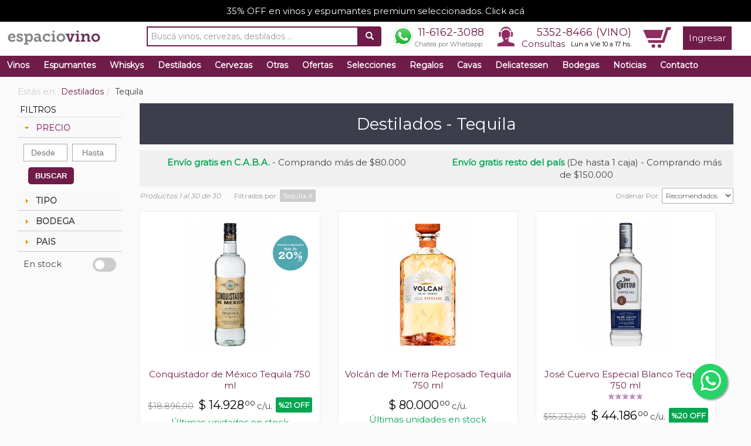

--- FILE ---
content_type: text/html; charset=UTF-8
request_url: https://www.espaciovino.com.ar/destilados?o=recomendados&t=Tequila
body_size: 14889
content:
<!DOCTYPE html>
<html lang="es">
    <head itemscope itemtype="http://schema.org/WebSite">
        <meta charset="UTF-8">
        <meta name="viewport" content="width=device-width, initial-scale=1">

        <meta http-equiv="cache-control" content="max-age=0" />
        <meta http-equiv="cache-control" content="no-cache" />
        <meta http-equiv="expires" content="0" />
        <meta http-equiv="expires" content="Tue, 01 Jan 1980 1:00:00 GMT" />
        <meta http-equiv="pragma" content="no-cache" />

    <span itemprop='name' class="hidden" style="display: none;">espaciovino</span>
        <link rel="canonical" href="https://www.espaciovino.com.ar/destilados" itemprop="url">

    <title>Comprar Whisky, Fernet, Vodka y otros destilados al mejor precio. Tipo Tequila.  espaciovino - Vinoteca online</title>
    <meta name="description" content="Comprar Whisky, Fernet, Vodka y otros destilados al mejor precio. Tipo Tequila.  espaciovino - Vinoteca online" />
<meta property="og:site_name" content="espaciovino" />
<meta property="og:description" content="Comprar los mejores destilados al mejor precio y disfrutalos en tu casa sin tener que moverte. Tipo Tequila. " />
<meta property="fb:app_id" content="410927365686382" />
<meta property="og:title" content="Comprar Whisky, Fernet, Vodka y otros destilados al mejor precio. Tipo Tequila.  espaciovino - Vinoteca online" />
<meta property="og:type" content="website" />
<meta property="og:url" content="https://www.espaciovino.com.ar/destilados?o=recomendados&amp;t=Tequila" />
<meta http-equiv="Content-Type" content="text/html; charset=utf-8" />
<meta fb:app_id="description" content="410927365686382" />

           
                    <link rel="stylesheet" href="/css/compiled/main.css?13233333" />
            
                    <script src="/js/compiled/main.js?134343"></script>
                
            <link rel="manifest" href="/bundles/evespaciovino/js/onesignal/manifest.json">

<script src="https://cdn.onesignal.com/sdks/OneSignalSDK.js" async=""></script>
<script>
    window.OneSignal = window.OneSignal || [];
    OneSignal.push(function () {
        OneSignal.init({
            appId: "2a0cffdc-0b36-41d3-a021-bd03baf935cd",
        });
    });
</script>
        <link rel="icon" type="image/x-icon" href="/bundles/evespaciovino/images/favicon.ico" />

    
    <!-- Google Tag Manager -->
<noscript><iframe src="//www.googletagmanager.com/ns.html?id=GTM-PJFBQ6"
height="0" width="0" style="display:none;visibility:hidden"></iframe></noscript>
<script>(function(w,d,s,l,i){w[l]=w[l]||[];w[l].push({'gtm.start':
new Date().getTime(),event:'gtm.js'});var f=d.getElementsByTagName(s)[0],
j=d.createElement(s),dl=l!='dataLayer'?'&l='+l:'';j.async=true;j.src=
'//www.googletagmanager.com/gtm.js?id='+i+dl;f.parentNode.insertBefore(j,f);
})(window,document,'script','dataLayer','GTM-PJFBQ6');</script>
<!-- End Google Tag Manager -->


<!-- Global site tag (gtag.js) - Google Analytics -->
<script async src="https://www.googletagmanager.com/gtag/js?id=280006694"></script>
<script>
  window.dataLayer = window.dataLayer || [];
  function gtag(){window.dataLayer.push(arguments);}
  gtag('js', new Date());

  gtag('config', '280006694');
</script>


<!-- Global site tag (gtag.js) - Google Analytics -->
<script async src="https://www.googletagmanager.com/gtag/js?id=G-K30FM9MF6M"></script>
<script>
  window.dataLayer = window.dataLayer || [];
  function gtag(){dataLayer.push(arguments);}
  gtag('js', new Date());

  gtag('config', 'G-K30FM9MF6M');
</script>
    <link href="https://fonts.googleapis.com/css?family=Dancing+Script|Montserrat&display=swap" rel="stylesheet">
</head>
    <body>
        <!-- Google Tag Manager (noscript) -->
<noscript><iframe src="https://www.googletagmanager.com/ns.html?id=GTM-PJFBQ6"
height="0" width="0" style="display:none;visibility:hidden"></iframe></noscript>
<!-- End Google Tag Manager (noscript) -->        
        <div id="fb-root"></div>
<script>
  window.fbAsyncInit = function() {
    // init the FB JS SDK
    FB.init({
      appId: '410927365686382', // App ID from the app dashboard
      status: true, // Check Facebook Login status
      xfbml: true
    });
  };

  // Load the SDK asynchronously
  (function(d, s, id) {
    var js, fjs = d.getElementsByTagName(s)[0];
    if (d.getElementById(id)) {
      return;
    }
    js = d.createElement(s);
    js.id = id;
    js.src = "//connect.facebook.net/es_LA/all.js";
    fjs.parentNode.insertBefore(js, fjs);
  }(document, 'script', 'facebook-jssdk'));

  function fb_login() {
    FB.getLoginStatus(function(response) {
      if (response.status === 'connected') {
        document.location = "https://www.espaciovino.com.ar/connect/facebook";
      } else {
        // not_authorized
        FB.login(function(response) {
          if (response.authResponse) {
            document.location = "https://www.espaciovino.com.ar/connect/facebook";
          } else {
          }
        }, {scope: 'email'});
      }
    });
  }
</script>        <div class="">
      <div id="upper-advice">
    <a href="https://www.espaciovino.com.ar/landing/l/35-En-Vinos-Y-Espumantes-Premium-12">35% OFF en vinos y espumantes premium seleccionados. Click acá</a>
  </div>
            <nav class="navbar navbar-default" role="navigation">
    <div class="container-fluid">
        <!-- Brand and toggle get grouped for better mobile display -->
        <div class="navbar-header">
            <button type="button" class="navbar-toggle" data-toggle="collapse" data-target="#bs-example-navbar-collapse-1">
                <span class="sr-only">Toggle navigation</span>
                <span class="icon-bar"></span>
                <span class="icon-bar"></span>
                <span class="icon-bar"></span>
            </button>
            <div class="visible-xs" style="float:right; margin: 6px 15px 0px 0px;">
                <a href="/cart/" class="sprite sprite-car_icon"></a>
            </div>
            <a class="navbar-brand" href="/">
                                <img src="/bundles/evespaciovino/images/logon.png">
                                            </a>
        </div>

        <!-- Collect the nav links, forms, and other content for toggling -->
        <div class="collapse navbar-collapse" id="bs-example-navbar-collapse-1">
            <ul class="nav navbar-nav navbar-right">
                <li class="search-container visible-lg">
                    <form name="search" action="/search" method="GET" id="g-search-form">
  <div class="input-group">
    <input type="text" class="form-control search-input" name="q" value="" placeholder="Buscá vinos, cervezas, destilados ..."/>
    <div class="input-group-btn">
      <button class="btn" type="submit"><i class="glyphicon glyphicon-search"></i></button>
    </div>
  </div>
</form>                </li>
                <li class="visible-xs">
                    <div class="container-fluid row menu-mobile">
                        <div class="col-xs-6">
                            <a href="/cart/">Carrito</a>
                        </div>
                        <div class="col-xs-6">
                            <a href="/consultas/">Consultas</a>
                        </div>
                </li>
                <li class="visible-xs">
                    <div class="container-fluid row menu-mobile">
                        <div class="col-xs-6">
                            <a href="/vinos?o=recomendados">Vinos</a>
                        </div>
                        <div class="col-xs-6">
                            <a href="/cervezas?o=recomendados">Cervezas</a>
                        </div>
                    </div>
                </li>
                <li class="visible-xs">
                    <div class="container-fluid row menu-mobile">
                        <div class="col-xs-6">
                            <a href="/destilados?o=recomendados">Destilados</a>
                        </div>
                        <div class="col-xs-6">
                            <a href="/whiskys?o=recomendados">Whiskys</a>
                        </div>
                    </div>
                </li>
                <li class="visible-xs">
                    <div class="container-fluid row menu-mobile">
                        <div class="col-xs-6">
                            <a href="/ofertas">Ofertas</a>
                        </div>
                        <div class="col-xs-6">
                            <a href="/regalos?o=recomendados">Regalos</a>
                        </div>
                    </div>
                </li>
                <li class="visible-xs">
                    <div class="container-fluid row menu-mobile">
                        <div class="col-xs-6">
                            <a href="/delicatessen?o=recomendados">Delicatessen</a>
                        </div>
                        <div class="col-xs-6">
                            <a href="/otras?o=vendidos">Otras</a>
                        </div>
                    </div>
                </li>
                <li class="visible-xs">
                    <div class="container-fluid row menu-mobile">
                        <div class="col-xs-6">
                            <a href="/cavas">Cavas</a>
                        </div>
                        <div class="col-xs-6">
                            <a href="/bodegas/">Bodegas</a>
                        </div>
                    </div>
                </li>
                <li class="visible-xs">
                    <div class="container-fluid row menu-mobile">
                        <div class="col-xs-6">
                            <a href="/noticias/">Noticias</a>
                        </div>
                        <div class="col-xs-6">
                            <a href="/selecciones">Selecciones</a>
                        </div>
                    </div>
                </li>

                                <li id="header-contact" class="visible-sm visible-md visible-lg">
                    <a href="https://wa.me/5491161623088" style="padding: 0px;" target="_blank">
                        <div class="wa-phone">
                            <div class="phone">
                                11-6162-3088
                            </div>
                            <div class="small-head">Chateá por Whatsapp</div>
                        </div>
                    </a>
                </li>
                <li id="header-contact" class="visible-sm visible-md visible-lg">
                    <span class="sprite sprite-call_icon"></span>
                    <span id="phone-hour">
                        <div class="phone"><a href="tel:+541153528466">5352-8466 (VINO)</a></div>
                        <div class="hour"><a href="/consultas/">Consultas</a> <span class="days">Lun a Vie 10 a 17 hs.</span></div>
                    </span>
                </li>
                <li class="visible-sm visible-md visible-lg">
                    <div id="cart-menu-container">
                        <div id="cart-head-icon">
                            <a href="/cart/" class="sprite sprite-car_icon"></a>
                        </div>
                        <div id="cart-total-items-container">
                                                    </div>
                    </div>
                </li>
                                    <li>
                        <a href="/login" class="square-btn">Ingresar</a>
                    </li>
                            </ul>
        </div><!-- /.navbar-collapse -->
    </div><!--/.container-fluid -->    
    <div class="visible-xs">
        <div class="col-xs-6">
            <div style="float:left;">
                <div class="phone icon-phone">
                    <a href="tel:+541153528466">5352-8466 (VINO)</a>
                </div>
            </div>
        </div>
        <div class="col-xs-6">
            <div style="float:right;">
                <a href="https://wa.me/5491161623088" style="padding: 0px;" target="_blank">
                    <div class="phone wa-phone">
                        11-6162-3088
                    </div>
                </a>
            </div>
        </div>
    </div>    
    <div class="search-container-mobile visible-md visible-sm visible-xs">
        <form name="search" action="/search" method="GET" id="g-search-form">
  <div class="input-group">
    <input type="text" class="form-control search-input" name="q" value="" placeholder="Buscá vinos, cervezas, destilados ..."/>
    <div class="input-group-btn">
      <button class="btn" type="submit"><i class="glyphicon glyphicon-search"></i></button>
    </div>
  </div>
</form>    </div>

</nav>
    <div class="navbackground">
    <!-- open navbackground -->

    <ul id="jetmenu" class="jetmenu custom visible-sm visible-md visible-lg">
        <li class="left fix-sub" style="">
            <a href="/vinos?o=recomendados">Vinos</a>
            <div class="megamenu full-width" style="display: none;">
                <div class="row">
                    <div class="col1 visible-sm visible-md visible-lg">
                        <ul>
                            <li class="title"><a href="/vinos?t=Tinto&o=recomendados">TINTO</a></li>
                            <li><a href="/vinos?t=Tinto&v=Malbec&o=recomendados">Malbec</a></li>
                            <li><a href="/vinos?t=Tinto&v=Blend&o=recomendados">Blend</a></li>
                            <li><a href="/vinos?t=Tinto&v=Cabernet-Sauvignon&o=recomendados">Cabernet Sauvignon</a></li>
                            <li><a href="/vinos?t=Tinto&v=Cabernet-Franc&o=recomendados">Cabernet Franc</a></li>
                            <li><a href="/vinos?t=Tinto&v=Syrah&o=recomendados">Syrah</a></li>
                            <li><a href="/vinos?t=Tinto&v=Merlot&o=recomendados">Merlot</a></li>                            
                            <li><a href="/vinos?t=Tinto&v=Pinot-Noir&o=recomendados">Pinot Noir</a></li>
                            <li class="subtitle visible-md visible-lg">Precios Vino Tinto</li>
                            <li class="visible-md visible-lg"><a href="/vinos?t=Tinto&pr=0-3000&o=recomendados">$0 a $3000</a></li>
                            <li class="visible-md visible-lg"><a href="/vinos?t=Tinto&pr=3000-6000&o=recomendados">$3000 a $6000</a></li>
                            <li class="visible-md visible-lg"><a href="/vinos?t=Tinto&pr=6000-9000&o=recomendados">$6000 a $9000</a></li>
                            <li class="visible-md visible-lg"><a href="/vinos?t=Tinto&pr=9000-enadelante&o=recomendados">Más de $9000</a></li>
                        </ul>
                    </div>
                    <div class="col1 visible-sm visible-md visible-lg">
                        <ul>
                            <li class="title"><a href="/vinos?t=Blanco&o=recomendados">BLANCO</a></li>
                            <li><a href="/vinos?t=Blanco&v=Chardonnay&o=recomendados">Chardonnay</a></li>
                            <li><a href="/vinos?t=Blanco&v=Torrontes&o=recomendados">Torrontés</a></li>
                            <li><a href="/vinos?t=Blanco&v=Blend&o=recomendados">Blend</a></li>
                            <li><a href="/vinos?t=Blanco&v=Sauvignon-Blanc&o=recomendados">Sauvignon Blanc</a></li>
                            <li><a href="/vinos?t=Blanco&v=Viognier&o=recomendados">Viognier</a></li>
                            <li><a href="/vinos?t=Blanco&v=Semillon&o=recomendados">Semillón</a></li>
                            <li><a href="/vinos?t=Blanco&v=Moscatel&o=recomendados">Moscatel</a></li>
                            <li class="subtitle visible-md visible-lg">Precios Vino Blanco</li>
                            <li class="visible-md visible-lg"><a href="/vinos?t=Blanco&pr=0-3000&o=recomendados">$0 a $3000</a></li>
                            <li class="visible-md visible-lg"><a href="/vinos?t=Blanco&pr=3000-6000&o=recomendados">$3000 a $6000</a></li>
                            <li class="visible-md visible-lg"><a href="/vinos?t=Blanco&pr=6000-9000&o=recomendados">$6000 a $9000</a></li>
                            <li class="visible-md visible-lg"><a href="/vinos?t=Blanco&pr=9000-enadelante&o=recomendados">Más de $9000</a></li>
                        </ul>
                    </div>
                    <div class="col1 visible-md visible-lg">
                        <ul>
                            <li class="title"><a href="/vinos?o=recomendados&t=Rosado">ROSADO</a></li>
                            <li><a href="/vinos?t=Rosado&v=Malbec&o=recomendados">Malbec</a></li>
                            <li><a href="/vinos?t=Rosado&v=Blend&o=recomendados">Blend</a></li>
                            <li><a href="/vinos?t=Rosado&v=Syrah&o=recomendados">Syrah</a></li>
                            <li><a href="/vinos?t=Rosado&v=Tempranillo&o=recomendados">Tempranillo</a></li>
                            <li><a href="/vinos?t=Rosado&v=Pinot-Noir&o=recomendados">Pinot Noir</a></li>
                            <li><a href="/vinos?t=Rosado&v=Cabernet-Sauvignon&o=recomendados">Cabernet Sauvignon</a></li>
                            <li class="subtitle">Precios Rosado</li>
                            <li><a href="/vinos?t=Rosado&pr=0-3000&o=recomendados">$0 a $3000</a></li>
                            <li><a href="/vinos?t=Rosado&pr=3000-6000&o=recomendados">$3000 a $6000</a></li>
                            <li><a href="/vinos?t=Rosado&pr=6000-9000&o=recomendados">$6000 a $9000</a></li>
                            <li><a href="/vinos?t=Rosado&pr=9000-enadelante&o=recomendados">Más de $9000</a></li>
                        </ul>
                    </div>
                    <div class="col1">
                        <ul>
                            <li><a href="/productos/seleccion/combinados"><b>Combos</b></a></li>
                            <li><a href="/productos/seleccion/vinos-premiados-alto-puntaje-premium">Premiados</a></li>
                            <li><a href="/vinos?o=recomendados">Recomendados</a></li>
                            <li><a href="/vinos?o=vendidos">M&aacute;s Vendidos</a></li>
                            <li><a href="/vinos?o=calificados">Mejor Calificados</a></li>
                            <li><a href="/vinos/lista-de-precios" class="highlight">Lista de Precios</a></li>
                            <li><a href="/calculador" class="highlight">Calculador</a></li>
                            <li><a href="/como-catar-vino" class="highlight">Como catar vino</a></li>
                        </ul>
                    </div>
                    <div class="visible-lg">
                        <div class="col2">
                              <div class="menu-product">
    <div class="row">
      <div class="col-md-5">
        <a href="/vinos-ficha/Luigi-Bosca-Malbec"><img src="/media/default/0001/53/thumb_52790_default_medium.jpeg" alt="Luigi Bosca Malbec"></a>
      </div>
      <div class="col-md-7">
        <div class="name"><h2><a href="/vinos-ficha/Luigi-Bosca-Malbec">Luigi Bosca Malbec</a></h2></div>
        <div class="small-buy">
          


    <span class="product-list-price-c hidden-sm hidden-xs"><span class="product-list-price">$24.700,00</span></span>
    
    <span class="product-price">
        $ <span class="product-price-fraction">14.820</span>
<span class="product-price-decimal">00</span>
    </span> c/u.

            <span class="discount-arrow arrow-left"><p>%40 OFF</p></span>
     
<br>
<div class="instalments">
        </div>


    




          <a href="/cart/add/Luigi-Bosca-Malbec" class="buy-btn small" rel="nofollow">Comprar</a>
        </div>
      </div>
    </div>
  
                        </div>
                    </div>
                                    </div>
            </div>
        </li>
        <li class="left fix-sub" style="">
            <a href="/espumantes?o=recomendados">Espumantes</a>
            <div class="megamenu full-width" style="display: none;">
                <div class="row">
                    <div class="col1 visible-sm visible-md visible-lg">
                        <ul>
                            <li class="title"><a href="/espumantes?t=Champagne&o=vendidos">CHAMPAGNE</a></li>
                            <li><a href="/espumantes?t=Champagne&v=Brut&o=recomendados">Brut</a></li>
                            <li><a href="/espumantes?t=Champagne&v=Rose&o=recomendados">Rosé</a></li>
                        </ul>
                    </div>  
                    <div class="col1 visible-md visible-lg">
                        <ul>
                            <li class="title">ESPUMANTES</li>
                            <li><a href="/espumantes?v=Extra-Brut&o=recomendados">Extra Brut</a></li>
                            <li><a href="/espumantes?v=Brut&o=recomendados">Brut</a></li>
                            <li><a href="/espumantes?v=Brut-Nature&o=recomendados">Brut Nature</a></li>
                            <li><a href="/espumantes?v=Nature&o=recomendados">Nature</a></li>
                            <li><a href="/espumantes?v=Demi-sec&o=recomendados">Demi Sec</a></li>
                            <li><a href="/espumantes?v=Dulce&o=recomendados">Dulce</a></li>
                            <li class="subtitle">Precios</li>
                            <li><a href="/espumantes?pr=0-3000&o=recomendados">$0 a $3000</a></li>
                            <li><a href="/espumantes?pr=500-100&o=recomendados">$3000 a $6000</a></li>
                            <li><a href="/espumantes?pr=6000-9000&o=recomendados">$6000 a $9000</a></li>
                            <li><a href="/espumantes?pr=9000-enadelante&o=recomendados">Más de $9000</a></li>
                        </ul>
                    </div>
                    <div class="col1">
                        <ul>
                            <li><a href="/espumantes?o=recomendados">Recomendados</a></li>
                            <li><a href="/espumantes?o=vendidos">M&aacute;s Vendidos</a></li>
                            <li><a href="/espumantes?o=calificados">Mejor Calificados</a></li>
                        </ul>
                    </div>
                    <div class="col1">&nbsp;</div>
                    <div class="visible-lg">
                        <div class="col2">
                              <div class="menu-product">
    <div class="row">
      <div class="col-md-5">
        <a href="/vinos-ficha/Salentein-Extra-Brut"><img src="/media/default/0001/54/thumb_53038_default_medium.jpeg" alt="Salentein Extra Brut"></a>
      </div>
      <div class="col-md-7">
        <div class="name"><h2><a href="/vinos-ficha/Salentein-Extra-Brut">Salentein Extra Brut</a></h2></div>
        <div class="small-buy">
          


    <span class="product-list-price-c hidden-sm hidden-xs"><span class="product-list-price">$17.595,00</span></span>
    
    <span class="product-price">
        $ <span class="product-price-fraction">12.317</span>
<span class="product-price-decimal">00</span>
    </span> c/u.

            <span class="discount-arrow arrow-left"><p>%30 OFF</p></span>
     
<br>
<div class="instalments">
        </div>


    




          <a href="/cart/add/Salentein-Extra-Brut" class="buy-btn small" rel="nofollow">Comprar</a>
        </div>
      </div>
    </div>
  
                        </div>
                    </div>
                                    </div>
            </div>
        </li>    
        <li class="left fix-sub" style="">
            <a href="/whiskys?o=recomendados">Whiskys</a>
            <div class="megamenu full-width" style="display: none;">
                <div class="row">
                    <div class="col1 visible-sm visible-md visible-lg">
                        <ul>
                            <li class="title">Por Tipo</li>
                            <li><a href="/whiskys?o=recomendados&t=Blended">Blended</a></li>
                            <li><a href="/whiskys?o=recomendados&t=Single-Malt">Single Malt</a></li>
                            <li><a href="/whiskys?o=recomendados&t=Bourbon">Bourbon</a></li>
                            <li><a href="/whiskys?o=recomendados&t=Irish-Whiskey">Irish Whiskey</a></li>
                            <li><a href="/whiskys?o=recomendados&t=Nacionales">Nacionales</a></li>
                            <li class="subtitle">Precios Whisky</li>
                            <li><a href="/whiskys?pr=0-10000&o=recomendados">$0 a $10000</a></li>
                            <li><a href="/whiskys?pr=10000-30000&o=recomendados">$10000 a $30000</a></li>
                            <li><a href="/whiskys?pr=30000-50000&o=recomendados">$30000 a $5000</a></li>
                            <li><a href="/whiskys?pr=50000-enadelante&o=recomendados">Más de $50000</a></li>
                        </ul>
                    </div>

                    <div class="col1">
                        <ul>
                            <li class="title">Ranking</li>
                            <li><a href="/whiskys?o=recomendados">Recomendados</a></li>
                            <li><a href="/whiskys?o=vendidos">M&aacute;s Vendidos</a></li>
                            <li><a href="/whiskys?o=calificados">Mejor Calificados</a></li>
                        </ul>
                    </div>
                    <div class="col1">
                        <ul>
                            <li><a href="/whiskys?o=recomendados" class="highlight">Buscador</a></li>
                            <li><a href="/whiskys/lista-de-precios" class="highlight">Lista de Precios</a></li>
                        </ul>
                    </div>
                    <div class="col1">&nbsp;</div>
                    <div class="visible-lg">
                        <div class="col2">
                              <div class="menu-product">
    <div class="row">
      <div class="col-md-5">
        <a href="/whisky-ficha/Johnnie-Walker-Blue-Label-Whisky-750-ml"><img src="/media/default/0001/71/thumb_70661_default_medium.jpeg" alt="Johnnie Walker Blue Label Whisky 750 ml"></a>
      </div>
      <div class="col-md-7">
        <div class="name"><h2><a href="/whisky-ficha/Johnnie-Walker-Blue-Label-Whisky-750-ml">Johnnie Walker Blue Label Whisky 750 ml</a></h2></div>
        <div class="small-buy">
          


    <span class="product-list-price-c hidden-sm hidden-xs"><span class="product-list-price">$551.670,00</span></span>
    
    <span class="product-price">
        $ <span class="product-price-fraction">441.336</span>
<span class="product-price-decimal">00</span>
    </span> c/u.

            <span class="discount-arrow arrow-left"><p>%20 OFF</p></span>
     
<br>
<div class="instalments">
        </div>


    




          <a href="/cart/add/Johnnie-Walker-Blue-Label-Whisky-750-ml" class="buy-btn small" rel="nofollow">Comprar</a>
        </div>
      </div>
    </div>
  
                        </div>
                    </div>

                                    </div>
            </div>
        </li>       
        <li class="left fix-sub" style="">
            <a href="/destilados?o=recomendados">Destilados</a>
            <div class="megamenu full-width" style="display: none;">
                <div class="row">
                    <div class="col1 visible-sm visible-md visible-lg">
                        <ul>
                            <li class="title">Por Tipo</li>
                            <li><a href="/destilados?o=recomendados&t=Gin">Gin</a></li>
                            <li><a href="/destilados?o=recomendados&t=Aperitivo">Aperitivo</a></li>
                            <li><a href="/destilados?o=recomendados&t=Ron">Ron</a></li>
                            <li><a href="/destilados?o=recomendados&t=Licor">Licor</a></li>
                            <li><a href="/destilados?o=recomendados&t=Vodka">Vodka</a></li>
                            <li><a href="/destilados?o=recomendados&t=Fernet">Fernet</a></li>
                            <li><a href="/destilados?o=recomendados&t=Cognac">Cognac</a></li>
                            <li><a href="/destilados?o=recomendados&t=Tequila">Tequila</a></li>
                            <li><a href="/destilados?o=recomendados&t=Brandy">Brandy</a></li>
                            <li><a href="/destilados?o=recomendados&t=Bitter">Bitter</a></li>
                            <li><a href="/destilados?o=recomendados&t=Grappa">Grappa</a></li>
                            <li><a href="/destilados?o=recomendados&t=Cachaca">Cachaca</a></li>
                            <li><a href="/destilados?o=recomendados&t=Pisco">Pisco</a></li>
                        </ul>
                    </div>
                    <div class="col1">
                        <ul>
                            <li class="title">Ranking</li>
                            <li><a href="/destilados?o=recomendados">Recomendados</a></li>
                            <li><a href="/destilados?o=vendidos">M&aacute;s Vendidos</a></li>
                            <li><a href="/destilados?o=calificados">Mejor Calificados</a></li>
                        </ul>
                    </div>
                    <div class="col1">
                        <ul>
                            <li><a href="/destilados?o=recomendados" class="highlight">Buscador</a></li>
                            <li><a href="/destilados/lista-de-precios" class="highlight">Lista de Precios</a></li>              
                        </ul>
                    </div>
                    <div class="col1">&nbsp;</div>
                    <div class="visible-lg">
                        <div class="col2">
                              <div class="menu-product">
    <div class="row">
      <div class="col-md-5">
        <a href="/destilado-ficha/Hakutsuru-Draft-Sake-300-ml"><img src="/media/default/0001/73/thumb_72142_default_medium.jpeg" alt="Hakutsuru Draft Sake 300 ml"></a>
      </div>
      <div class="col-md-7">
        <div class="name"><h2><a href="/destilado-ficha/Hakutsuru-Draft-Sake-300-ml">Hakutsuru Draft Sake 300 ml</a></h2></div>
        <div class="small-buy">
          


    <span class="product-list-price-c hidden-sm hidden-xs"><span class="product-list-price">$20.516,00</span></span>
    
    <span class="product-price">
        $ <span class="product-price-fraction">14.362</span>
<span class="product-price-decimal">00</span>
    </span> c/u.

            <span class="discount-arrow arrow-left"><p>%30 OFF</p></span>
     
<br>
<div class="instalments">
        </div>


    




          <a href="/cart/add/Hakutsuru-Draft-Sake-300-ml" class="buy-btn small" rel="nofollow">Comprar</a>
        </div>
      </div>
    </div>
  
                        </div>
                    </div>
                                    </div>
            </div>
        </li>    
        <li class="left fix-sub" style="">
            <a href="/cervezas?o=recomendados">Cervezas</a>
            <div class="megamenu full-width" style="display: none;">
                <div class="row">
                    <div class="col1">
                        <ul>
                            <li class="title">Por Tipo</li>
                            <li><a href="/cervezas?t=nacional&o=recomendados">Nacional</a></li>
                            <li><a href="/cervezas?t=importada&o=recomendados">Importada</a></li>
                            <li class="subtitle">Precios Cerveza</li>
                            <li><a href="/cervezas?pr=0-1000&o=recomendados">$0 a $1000</a></li>
                            <li><a href="/cervezas?pr=1000-3000&o=recomendados">$1000 a $3000</a></li>
                            <li><a href="/cervezas?pr=3000-enadelante&o=recomendados">Más de $3000</a></li>
                        </ul>
                    </div>
                    <div class="col1">
                        <ul>
                            <li class="title">Por Color</li>
                            <li><a href="/cervezas?co=Rubia&o=recomendados">Rubia</a></li>
                            <li><a href="/cervezas?co=Negra&o=recomendados">Negra</a></li>
                            <li><a href="/cervezas?co=Roja&o=recomendados">Roja</a></li>
                        </ul>
                    </div>
                    <div class="col1">
                        <ul>
                            <li class="title">Ranking</li>
                            <li><a href="/cervezas?o=recomendados">Recomendadas</a></li>
                            <li><a href="/cervezas?o=vendidos">M&aacute;s Vendidas</a></li>
                            <li><a href="/cervezas?o=calificados">Mejor Calificadas</a></li>
                        </ul>
                    </div>
                    <div class="col1">
                        <ul>
                            <li><a href="/cervezas?o=recomendados" class="highlight">Buscador</a></li>
                            <li><a href="/cervezas/lista-de-precios" class="highlight">Lista de Precios</a></li>
                        </ul>
                    </div>
                    <div class="col1">&nbsp;</div>
                    <div class="visible-lg">
                        <div class="col2">
                              <div class="menu-product">
    <div class="row">
      <div class="col-md-5">
        <a href="/cerveza-ficha/Manush-Born-Released-APA-Cerveza-Lata-473-ml"><img src="/media/default/0001/72/thumb_71246_default_medium.jpeg" alt="Manush Born Released APA Cerveza Lata 473 ml"></a>
      </div>
      <div class="col-md-7">
        <div class="name"><h2><a href="/cerveza-ficha/Manush-Born-Released-APA-Cerveza-Lata-473-ml">Manush Born Released APA Cerveza Lata 473 ml</a></h2></div>
        <div class="small-buy">
          


    <span class="product-list-price-c hidden-sm hidden-xs"><span class="product-list-price">$5.090,00</span></span>
    
    <span class="product-price">
        $ <span class="product-price-fraction">4.072</span>
<span class="product-price-decimal">00</span>
    </span> c/u.

            <span class="discount-arrow arrow-left"><p>%20 OFF</p></span>
     
<br>
<div class="instalments">
        </div>


    




          <a href="/cart/add/Manush-Born-Released-APA-Cerveza-Lata-473-ml" class="buy-btn small" rel="nofollow">Comprar</a>
        </div>
      </div>
    </div>
  
                        </div>
                    </div>
                                    </div>
            </div>
        </li>    
        <li class="left fix-sub" style="">
            <a href="/otras?o=recomendados">Otras</a>
            <div class="megamenu full-width" style="display: none;">
                <div class="row">
                    <div class="col1 visible-sm visible-md visible-lg">
                        <ul>
                            <li class="title">Por Tipo</li>
                            <li><a href="/otras?o=recomendados&t=Gaseosa">Gaseosa</a></li>
                            <li><a href="/otras?o=recomendados&t=Agua-Tonica">Agua Tónica</a></li>
                            <li><a href="/otras?o=recomendados&t=Ginger-Ale">Ginger Ale</a></li>
                            <li><a href="/otras?o=recomendados&t=Jugo-de-Uva">Jugo de Uva</a></li>
                            <li><a href="/otras?o=recomendados&t=sidra">Sidra</a></li>
                            <li><a href="/otras?o=recomendados&t=energizante">Energizante</a></li>
                            <li><a href="/otras?o=recomendados&t=Hard-Seltzer">Hard Seltzer</a></li>
                            <li><a href="/otras?o=recomendados&t=cooler">Cooler</a></li>
                        </ul>
                    </div>
                    <div class="col1">
                        <ul>
                            <li class="title">Ranking</li>
                            <li><a href="/otras?o=recomendados">Recomendadas</a></li>
                            <li><a href="/otras?o=vendidos">M&aacute;s Vendidas</a></li>
                            <li><a href="/otras?o=calificados">Mejor Calificadas</a></li>
                        </ul>
                    </div>
                    <div class="col1">
                        <ul>
                            <li><a href="/otras?o=recomendados" class="highlight">Buscador</a></li>
                            <li><a href="/otras/lista-de-precios" class="highlight">Lista de Precios</a></li>
                        </ul>
                    </div>
                    <div class="col1">&nbsp;</div>
                    <div class="visible-lg">
                        <div class="col2">
                            
                        </div>
                    </div>
                </div>
            </div>
        </li> 
        <li class="left fix-sub" style="">
            <a href="/ofertas">Ofertas</a>
        </li>
        <li class="left fix-sub" style="">
            <a href="/selecciones">Selecciones</a>
        </li>
        <li class="left fix-sub" style="">
            <a href="/regalos?o=recomendados">Regalos</a>
            <div class="megamenu full-width" style="display: none;">
                <div class="row">
                    <div class="col1 visible-sm visible-md visible-lg">
                        <ul>
                            <li class="title"><a href="/regalos?t=Estucheria&o=vendidos">ESTUCHERIA</a></li>
                            <li><a href="/regalos?t=Estucheria&o=vendidos&v=Estuche-1-botella">Estuche 1 botella</a></li>
                            <li><a href="/regalos?t=Estucheria&o=vendidos&v=Estuche-2-botellas">Estuche 2 botellas</a></li>
                            <li><a href="/regalos?t=Estucheria&o=vendidos&v=Estuche-3-botellas">Estuche 3 botellas</a></li>
                            <li><a href="/regalos?t=Estucheria&o=vendidos&v=Estuche-4-botellas">Estuche 4 botellas</a></li>
                            <li><a href="/regalos?t=Estucheria&o=vendidos&v=Estuche-6-botellas">Estuche 6 botellas</a></li>
                            <li><a href="/regalos?t=Estucheria&v=Estuche-de-Madera&o=vendidos">Estuche de Madera</a></li>
                            <li><a href="/regalos?t=Estucheria&v=Lata&o=vendidos">Lata</a></li>
                                                        </ul>
                    </div>
                    <div class="col1 visible-sm visible-md visible-lg">
                        <ul>
                            <li class="title"><a href="/regalos?t=Cristaleria&o=vendidos">CRISTALERIA</a></li>
                            <li><a href="/regalos?t=Cristaleria&o=vendidos&v=Copa">Copa</a></li>
                            <li><a href="/regalos?t=Cristaleria&o=vendidos&v=Decantador">Decantador</a></li>
                            <li><a href="/regalos?t=Cristaleria&o=vendidos&v=Vaso">Vaso</a></li>
                        </ul>
                    </div>
                    <div class="col1">
                        <ul>
                            <li class="title"><a href="/regalos?t=Accesorios&o=vendidos">ACCESORIOS</a></li>
                            <div>
                                <li><a href="/regalos?o=vendidos&v=Sacacorchos">Sacacorchos</a></li>
                                <li><a href="/regalos?o=vendidos&v=Sets">Sets</a></li>
                                <li><a href="/regalos?o=vendidos&v=Wine-Bag">Wine Bag</a></li>
                                <li><a href="/regalos?o=vendidos&v=Corta-Gotas">Corta Gotas</a></li>
                                <li><a href="/regalos?o=vendidos&v=Otros">Otros</a></li>
                            </div>
                        </ul>
                    </div>
                    <div class="col1">
                        <ul>
                            <li class="title">Ranking</li>
                            <div>
                                <li><a href="/regalos?o=recomendados">Recomendados</a></li>
                                <li><a href="/regalos?o=vendidos">M&aacute;s Vendidos</a></li>
                                <li><a href="/regalos?o=calificados">Mejor Calificados</a></li>
                                <li class="margin"><a href="/regalos?o=vendidos" class="highlight">Buscador</a></li>
                                <li><a href="/regalos/lista-de-precios" class="highlight">Lista de Precios</a></li>                
                            </div>
                        </ul>
                    </div>
                    <div class="visible-lg">
                        <div class="col2">
                              <div class="menu-product">
    <div class="row">
      <div class="col-md-5">
        <a href="/regalos-ficha/Estuche-Rutini-Cabernet-Malbec"><img src="/media/default/0001/60/thumb_59213_default_medium.jpeg" alt="Estuche Rutini Cabernet Malbec"></a>
      </div>
      <div class="col-md-7">
        <div class="name"><h2><a href="/regalos-ficha/Estuche-Rutini-Cabernet-Malbec">Estuche Rutini Cabernet Malbec</a></h2></div>
        <div class="small-buy">
          


    <span class="product-list-price-c hidden-sm hidden-xs"><span class="product-list-price">$29.820,00</span></span>
    
    <span class="product-price">
        $ <span class="product-price-fraction">23.856</span>
<span class="product-price-decimal">00</span>
    </span> c/u.

            <span class="discount-arrow arrow-left"><p>%20 OFF</p></span>
     
<br>
<div class="instalments">
        </div>


    




          <a href="/cart/add/Estuche-Rutini-Cabernet-Malbec" class="buy-btn small" rel="nofollow">Comprar</a>
        </div>
      </div>
    </div>
  
                        </div>
                    </div>
                                    </div>
            </div>
        </li>
        <li class="left fix-sub" style="">
            <a href="/cavas?o=vendidos">Cavas</a>
            <div class="megamenu full-width" style="display: none;">
                <div class="row">
                    <div class="col1 visible-sm visible-md visible-lg">
                        <ul>
                            <li class="title">Por Tipo</li>
                            <li><a href="/cavas?o=vendidos&t=Cava-hasta-20-botellas">Hasta 20 botellas</a></li>
                            <li><a href="/cavas?o=vendidos&t=Cava-hasta-40-botellas">Hasta 40 botellas</a></li>
                            <li><a href="/cavas?o=vendidos&t=Cava-mas-de-40-botellas">Más de 40 botellas</a></li>
                        </ul>
                    </div>
                    <div class="col1 visible-md visible-lg">
                        <ul>
                            <li class="title">Otros</li>
                            <li><a href="/cavas?t=Freezer&o=vendidos">Freezer</a></li>
                            <li><a href="/cavas?t=Minibar&o=vendidos">Minibar</a></li>
                            <li><a href="/cavas?t=Heladera&o=vendidos">Heladera</a></li>
                            <li><a href="/cavas?t=Humidores&o=vendidos">Humidores</a></li>
                        </ul>
                    </div>         
                    <div class="col1">
                        <ul>
                            <li class="title">Ranking</li>
                            <div>
                                <li><a href="/cavas?o=recomendados">Recomendados</a></li>
                                <li><a href="/cavas?o=vendidos">M&aacute;s Vendidos</a></li>
                                <li><a href="/cavas?o=calificados">Mejor Calificados</a></li>
                                <li class="margin"><a href="/cavas?o=vendidos" class="highlight">Buscador</a></li>
                                <li><a href="/cavas/lista-de-precios" class="highlight">Lista de Precios</a></li>                
                            </div>
                        </ul>
                    </div>            
                    <div class="col1">&nbsp;</div>    
                    <div class="visible-lg">
                        <div class="col2">
                              <div class="menu-product">
    <div class="row">
      <div class="col-md-5">
        <a href="/cava-ficha/Cava-de-Vino-Vondom-8-Botellas-T8-Flat"><img src="/media/default/0001/71/thumb_70257_default_medium.jpeg" alt="Cava de Vino Vondom 8 Botellas T8 Flat"></a>
      </div>
      <div class="col-md-7">
        <div class="name"><h2><a href="/cava-ficha/Cava-de-Vino-Vondom-8-Botellas-T8-Flat">Cava de Vino Vondom 8 Botellas T8 Flat</a></h2></div>
        <div class="small-buy">
          



    <span class="product-price">
        $ <span class="product-price-fraction">254.900</span>
<span class="product-price-decimal">00</span>
    </span> c/u.

     
<br>
<div class="instalments">
        </div>


    




          <a href="/cart/add/Cava-de-Vino-Vondom-8-Botellas-T8-Flat" class="buy-btn small" rel="nofollow">Comprar</a>
        </div>
      </div>
    </div>
  
                        </div>
                    </div>
                                    </div>
            </div>
        </li>       
        <li class="left fix-sub" style="">
            <a href="/delicatessen?o=recomendados">Delicatessen</a>
            <div class="megamenu full-width" style="display: none;">
                <div class="row">
                    <div class="col1 visible-sm visible-md visible-lg">
                        <ul>
                            <li class="title">Por Tipo</li>
                            <li><a href="/delicatessen?o=vendidos&t=Aceite-de-Oliva">Aceite de Oliva</a></li>
                            <li><a href="/delicatessen?o=vendidos&t=Chocolates">Chocolates</a></li>              
                            <li><a href="/delicatessen?o=vendidos&t=Conservas">Conservas</a></li>
                                                                                            <li><a href="/delicatessen?o=vendidos&t=Salsa">Salsas</a></li>
                            <li class="subtitle">Precios Delicatessen</li>
                            <li><a href="/delicatessen?pr=0-3000&o=vendidos">$0 a $3000</a></li>
                            <li><a href="/delicatessen?pr=3000-6000&o=vendidos">$3000 a $6000</a></li>
                            <li><a href="/delicatessen?pr=6000-9000&o=vendidos">$6000 a $9000</a></li>
                            <li><a href="/delicatessen?pr=9000-enadelante&o=vendidos">Más de $9000</a></li>
                        </ul>
                    </div>
                    <div class="col1">
                        <ul>
                            <li class="title">Ranking</li>
                            <li><a href="/delicatessen?o=recomendados">Recomendados</a></li>
                            <li><a href="/delicatessen?o=vendidos">M&aacute;s Vendidos</a></li>
                            <li><a href="/delicatessen?o=calificados">Mejor Calificados</a></li>
                        </ul>
                    </div>
                    <div class="col1">
                        <ul>
                            <li><a href="/delicatessen?o=vendidos" class="highlight">Buscador</a></li>
                            <li><a href="/delicatessen/lista-de-precios" class="highlight">Lista de Precios</a></li>              
                        </ul>
                    </div>
                    <div class="col1">&nbsp;</div>  
                    <div class="visible-lg">
                        <div class="col2">
                              <div class="menu-product">
    <div class="row">
      <div class="col-md-5">
        <a href="/delicatessen-ficha/Zuelo-Intenso-Aceite-de-Oliva-Extra-Virgen-500-ml"><img src="/media/default/0001/64/thumb_63055_default_medium.jpeg" alt="Zuelo Intenso Aceite de Oliva Extra Virgen 500 ml"></a>
      </div>
      <div class="col-md-7">
        <div class="name"><h2><a href="/delicatessen-ficha/Zuelo-Intenso-Aceite-de-Oliva-Extra-Virgen-500-ml">Zuelo Intenso Aceite de Oliva Extra Virgen 500 ml</a></h2></div>
        <div class="small-buy">
          


    <span class="product-list-price-c hidden-sm hidden-xs"><span class="product-list-price">$17.800,00</span></span>
    
    <span class="product-price">
        $ <span class="product-price-fraction">12.638</span>
<span class="product-price-decimal">00</span>
    </span> c/u.

            <span class="discount-arrow arrow-left"><p>%29 OFF</p></span>
     
<br>
<div class="instalments">
        </div>


    




          <a href="/cart/add/Zuelo-Intenso-Aceite-de-Oliva-Extra-Virgen-500-ml" class="buy-btn small" rel="nofollow">Comprar</a>
        </div>
      </div>
    </div>
  
                        </div>
                    </div>
                                    </div>
            </div>
        </li>    
        <li class="left fix-sub" style="">
            <a href="/bodegas/">Bodegas</a>
            <div class="megamenu full-width" style="display: none;">
                <div class="row visible-md visible-lg">
                    <div class="col12 menu-head">Conocé en detalle las bodegas y sus productos. Podés también navegarlas usando el mapa.</div>
                </div>
                <div class="row">
                    <div class="col1">
                        <ul>
                            <li class="title">Bodegas</li>
                            <li><a href="/bodegas/Mosquita-Muerta-Wines">Mosquita Muerta Wines</a></li>
                            <li><a href="/bodegas/Catena-Zapata">Catena Zapata</a></li>
                            <li><a href="/bodegas/Rutini-Wines">Rutini Wines</a></li>
                            <li><a href="/bodegas/Chandon">Chandon</a></li>
                            <li><a href="/bodegas/Del-Fin-del-Mundo">Del Fin del Mundo</a></li>
                            <li><a href="/bodegas/Escorihuela-Gascon">Escorihuela Gascón</a></li>
                            <li><a href="/bodegas/Familia-Zuccardi">Familia Zuccardi</a></li>
                            <li><a href="/bodegas/Luigi-Bosca">Luigi Bosca</a></li>
                            <li><a href="/bodegas/Navarro-Correas">Navarro Correas</a></li>
                            <li><a href="/bodegas/Nieto-Senetiner">Nieto Senetiner</a></li>
                            <li><a href="/bodegas/Norton">Norton</a></li>
                            <li><a href="/bodegas/Salentein">Salentein</a></li>
                            <li><a href="/bodegas/Trapiche">Trapiche</a></li>
                            <li><a href="/bodegas/">VER TODAS</a></li>
                        </ul>
                    </div>
                    <div class="col1">
                        <ul>
                            <li><a href="/bodegas/">Buscador</a></li>
                            <li><a href="/mapa-bodegas">Mapa de Bodegas</a></li>
                        </ul>
                    </div>
                    <div class="visible-lg">
                        <div class="col2">
                            
                        </div>
                    </div>
                                    </div>
            </div>
        </li>    
        <li class="left fix-sub" style="">
            <a href="/noticias/">Noticias</a>
            <div class="megamenu full-width" style="display: none;">
                <div class="row visible-md visible-lg">
                    <div class="col12 menu-head">Todas las noticias y novedades del mundo del vino.</div>
                </div>
                <div class="row">
                    <div class="col1">
                        <ul>
                            <li class="title">Por Tema</li>
                            <li><a href="/noticias/Recomendados">Recomendados</a></li>
                            <li><a href="/noticias/Lanzamientos">Lanzamientos</a></li>
                            <li><a href="/noticias/Consumo">Consumo</a></li>
                            <li><a href="/noticias/Produccion">Producción</a></li>
                            <li><a href="/noticias/Eventos">Eventos</a></li>
                            <li><a href="/noticias/Turismo">Turismo</a></li>
                            <li><a href="/noticias/Gastronomia">Gastronomía</a></li>
                            <li><a href="/noticias/Consejos">Consejos</a></li>
                            <li><a href="/noticias/Cata">Cata</a></li>
                            <li><a href="/noticias/Maridaje">Maridaje</a></li>
                            <li><a href="/noticias/Historia">Historia</a></li>
                        </ul>
                    </div>
                    <div class="col1">
                        <ul>
                            <li class="title">Por Tipo de Bebida/Vino</li>
                            <li><a href="/noticias/Vinos-Tintos">Vinos Tintos</a></li>
                            <li><a href="/noticias/Vinos-Blancos">Vinos Blancos</a></li>
                            <li><a href="/noticias/Vinos-Rosados">Vinos Rosados</a></li>
                            <li><a href="/noticias/Espumantes">Espumantes</a></li>
                            <li><a href="/noticias/Espirituosas">Espirituosas</a></li>
                            <li><a href="/noticias/Cervezas">Cervezas</a></li>
                            <li><a href="/noticias/Malbec">Malbec</a></li>
                            <li><a href="/noticias/Cabernet-Sauvignon">Cabernet Sauvignon</a></li>
                            <li><a href="/noticias/Bonarda">Bonarda</a></li>
                            <li><a href="/noticias/Pinot-Noir">Pinot Noir</a></li>
                            <li><a href="/noticias/Blends">Blends</a></li>
                            <li><a href="/noticias/Chardonnay">Chardonnay</a></li>
                            <li><a href="/noticias/Cosecha-Tardia">Cosecha Tardía</a></li>
                            <li><a href="/noticias/Syrah">Syrah</a></li>
                            <li><a href="/noticias/Merlot">Merlot</a></li>
                        </ul>
                    </div>
                    <div class="col1">
                        <ul>
                            <li class="title">Por Origen</li>
                            <li><a href="/noticias/Argentina">Argentina</a></li>
                            <li><a href="/noticias/Internacional">Internacional</a></li>
                            <li><a href="/noticias/Mendoza">Mendoza</a></li>
                            <li><a href="/noticias/Salta">Salta</a></li>
                            <li><a href="/noticias/Patagonia">Patagonia</a></li>
                            <li><a href="/noticias/Cafayate">Cafayate</a></li>
                            <li><a href="/noticias/Neuquen">Neuquén</a></li>
                            <li><a href="/noticias/Cordoba">Córdoba</a></li>
                            <li><a href="/noticias/San-Juan">San Juan</a></li>
                            <li><a href="/noticias/Tucuman">Tucumán</a></li>
                        </ul>
                    </div>
                                                        </div>
            </div>
        </li>        
        <li class="left fix-sub" style="">
            <a href="/consultas/">Contacto</a>
        </li>
    </ul>
</div>

<script type="text/javascript">
    jQuery(document).ready(function () {
        $().jetmenu();
    });
</script></div>
        <div id="cart-preview-container">
      <div id="cart-loader">
    <div id="cart-loader-icon"></div>
  </div>
    <div id="cart-head">
        <div id="cart-title">TU PEDIDO</div>
        <div id="need-help">¿Ayuda? Llamanos al 5352-8466 (VINO)</div>
    </div>
    <div id="cart-preview">
        <div id="cart-wrapper">
        </div>
    </div>
</div>
                    <div id="bcontainer" class="container-fluid ">
                                
    <div id="breadcrumbs-container">
        <div id="bradcrumbs-title">
            Estás en:
        </div>
        <ol id="breadcrumbs" class="breadcrumb" itemscope itemtype="http://schema.org/BreadcrumbList"><li itemprop="itemListElement" itemscope itemtype="http://schema.org/ListItem"><a href="/destilados?o=vendidos" itemprop="item"><span itemprop="name">Destilados</span></a><meta itemprop="position" content="1" /></li><li itemprop="itemListElement" itemscope itemtype="http://schema.org/ListItem"><span itemprop="name">Tequila</span><meta itemprop="position" content="2" /></li></ol>
    </div>
    <div class="row">
        <div class="col-md-2 col-sm-5 col-xs-12">
            
<div id="filters-container">
    <div id="filters">
        <h1>FILTROS</h1>

        <div id="accordion">
            <h3>PRECIO</h3>
            <div style="padding: 10px">
                <input type="number" id="price_from" placeholder="Desde" value="" style="width: 75px">&nbsp;
                <input type="number" id="price_to" placeholder="Hasta" value=""" style="width: 75px">&nbsp;
                <a href="/destilados?o=recomendados&amp;t=tequila" id="price-range-submit-btn" class="btn2 small">BUSCAR</a>
                            </div>
            
                            <h3>TIPO</h3>
                <div>
                    <ul>
                                                    <li>
                                <a href="/destilados?o=recomendados&amp;t=licor">
                                    Licor (165)
                                </a>
                            </li>
                                                    <li>
                                <a href="/destilados?o=recomendados&amp;t=gin">
                                    Gin (103)
                                </a>
                            </li>
                                                    <li>
                                <a href="/destilados?o=recomendados&amp;t=vodka">
                                    Vodka (76)
                                </a>
                            </li>
                                                    <li>
                                <a href="/destilados?o=recomendados&amp;t=aperitivo">
                                    Aperitivo (71)
                                </a>
                            </li>
                                                    <li>
                                <a href="/destilados?o=recomendados&amp;t=ron">
                                    Ron (47)
                                </a>
                            </li>
                                                    <li>
                                <a href="/destilados?o=recomendados&amp;t=tequila">
                                    Tequila (30)
                                </a>
                            </li>
                                                    <li>
                                <a href="/destilados?o=recomendados&amp;t=cognac">
                                    Cognac (21)
                                </a>
                            </li>
                                                    <li>
                                <a href="/destilados?o=recomendados&amp;t=sake">
                                    Sake (17)
                                </a>
                            </li>
                                                    <li>
                                <a href="/destilados?o=recomendados&amp;t=fernet">
                                    Fernet (16)
                                </a>
                            </li>
                                                    <li>
                                <a href="/destilados?o=recomendados&amp;t=brandy">
                                    Brandy (13)
                                </a>
                            </li>
                                                    <li>
                                <a href="/destilados?o=recomendados&amp;t=grappa">
                                    Grappa (12)
                                </a>
                            </li>
                                                    <li>
                                <a href="/destilados?o=recomendados&amp;t=pisco">
                                    Pisco (11)
                                </a>
                            </li>
                                                    <li>
                                <a href="/destilados?o=recomendados&amp;t=cachaca">
                                    Cachaca (7)
                                </a>
                            </li>
                                                    <li>
                                <a href="/destilados?o=recomendados&amp;t=calvados">
                                    Calvados (4)
                                </a>
                            </li>
                                                    <li>
                                <a href="/destilados?o=recomendados&amp;t=aguardiente">
                                    Aguardiente (4)
                                </a>
                            </li>
                                                    <li>
                                <a href="/destilados?o=recomendados&amp;t=bitter">
                                    Bitter (3)
                                </a>
                            </li>
                                                    <li>
                                <a href="/destilados?o=recomendados&amp;t=ginebra">
                                    Ginebra (3)
                                </a>
                            </li>
                                                    <li>
                                <a href="/destilados?o=recomendados&amp;t=mezcal">
                                    Mezcal (2)
                                </a>
                            </li>
                                                    <li>
                                <a href="/destilados?o=recomendados&amp;t=tinto">
                                    Tinto (1)
                                </a>
                            </li>
                                                    <li>
                                <a href="/destilados?o=recomendados&amp;t=rosado">
                                    Rosado (1)
                                </a>
                            </li>
                                            </ul>  
                </div>
            
            
            
              

                            <h3>BODEGA</h3>
                <div>
                    <select id="producer-s">
                        <option value="">Todas</option>
                                                    <option value="/destilados?o=recomendados&amp;t=tequila&amp;b=Conquistador-de-Mexico">
                                Conquistador de México (1)
                            </option>
                                                    <option value="/destilados?o=recomendados&amp;t=tequila&amp;b=Corralejo">
                                Corralejo (4)
                            </option>
                                                    <option value="/destilados?o=recomendados&amp;t=tequila&amp;b=El-Jimador">
                                El Jimador (2)
                            </option>
                                                    <option value="/destilados?o=recomendados&amp;t=tequila&amp;b=Espolon">
                                Espolón (2)
                            </option>
                                                    <option value="/destilados?o=recomendados&amp;t=tequila&amp;b=Herradura">
                                Herradura (1)
                            </option>
                                                    <option value="/destilados?o=recomendados&amp;t=tequila&amp;b=Jose-Cuervo">
                                José Cuervo (4)
                            </option>
                                                    <option value="/destilados?o=recomendados&amp;t=tequila&amp;b=Peters">
                                Peters (1)
                            </option>
                                                    <option value="/destilados?o=recomendados&amp;t=tequila&amp;b=Tequila-1800">
                                Tequila 1800 (4)
                            </option>
                                                    <option value="/destilados?o=recomendados&amp;t=tequila&amp;b=Tequila-Patron">
                                Tequila Patrón (6)
                            </option>
                                                    <option value="/destilados?o=recomendados&amp;t=tequila&amp;b=Tequilas-del-Senor">
                                Tequilas del Señor (2)
                            </option>
                                                    <option value="/destilados?o=recomendados&amp;t=tequila&amp;b=Volcan-de-Mi-Tierra">
                                Volcán de Mi Tierra (3)
                            </option>
                                            </select>
                </div>
            
            
                            <h3>PAIS</h3>
                <div>
                    <select id="country">
                        <option value="">Todos</option>
                                                    <option value="/destilados?o=recomendados&amp;t=tequila&amp;c=argentina">
                                Argentina (2)
                            </option>
                                                    <option value="/destilados?o=recomendados&amp;t=tequila&amp;c=mexico">
                                México (28)
                            </option>
                                            </select>
                </div>
                    </div>

        <div style="padding: 10px">
            En stock
            <label class="switch" style="float:right">                
                <input type="checkbox" id="stock-chk" >
                <span class="slider round"></span>
            </label>
        </div>

            </div>
</div>

<script>
    $(document).ready(function () {
        $("#stock-chk").on("click", function (e) {
            //e.preventDefault();

            if ($('#stock-chk').is(":checked")) {
                var newAction = "/destilados?o=recomendados&amp;t=tequila".replace("&amp;", "&") + "&s=En Stock";
            } else {
                var newAction = "/destilados?o=recomendados&amp;t=tequila".replace("&amp;", "&");
            }
            window.location.href = newAction;
            //return false;
        });
    });
</script>
<script>
    $(document).ready(function () {
        $("#prize-chk").on("click", function (e) {
            //e.preventDefault();

            if ($('#prize-chk').is(":checked")) {
                var newAction = "/destilados?o=recomendados&amp;t=tequila".replace("&amp;", "&") + "&w=Premiado";
            } else {
                var newAction = "/destilados?o=recomendados&amp;t=tequila".replace("&amp;", "&");
            }
            window.location.href = newAction;
            //return false;
        });
    });
</script>
<script>
    $(document).ready(function () {
        $("#price-range-submit-btn").on("click", function (e) {
            e.preventDefault();
            var newAction = "/destilados?o=recomendados&amp;t=tequila" + "&pr=" + $('#price_from').val() + "-" + $('#price_to').val();
            window.location.href = newAction;
        });

        //Bodegas, País, Provincia
        $('#producer-s,#country,#province-s').off('change');
        $(document).on("change", "#producer-s,#country,#province-s", function () {
            window.location = $(this).val();
            return false;
        });

    });
</script>
<script>
    $(function () {
        $("#accordion").accordion({
            collapsible: true,
            heightStyle: "content",
            active: 0
        });
    });
    jQuery(document).ready(function () {
        $("#accordion").fadeIn();
                $(window).resize(function () {
                $('#filters').width($('#filters-container').parent().width());
            });
            $(window).resize();
        }
        );
</script>  
        </div>
        <div class="col-md-10 col-sm-7 col-xs-12">
            
                        <h1 class="txt-c txt-huge big-title">Destilados - Tequila</h1>
            <div class="square-frame">
                <div class="row">
                    <div class="col-md-6 col-xs-12">
                        <span class="small-highlight">Envío gratis en C.A.B.A.</span> - Comprando más de $80.000
                    </div>
                    <div class="col-md-6 col-xs-12">
                        <span class="small-highlight">Envío gratis resto del país</span> (De hasta 1 caja) - Comprando más de $150.000
                    </div>
                </div>
            </div>
            <div class="row">
                <div class="col-md-12">
                    
                    <div id="order-bar">
  <span id="pages">
                                    <i>Productos 1 al 30 de 30</i>
      </span>
  <span id="selected-filters">
  Filtrados por:
  <ul>
          <li><span>Tequila <a href="/destilados?o=recomendados">X</a></span></li>
        </ul>
</span>

  <span id="order">
    Ordenar Por: 
    <select id="order-select">
      <option value="/destilados?t=tequila&o=caros" >Mayor Precio</option>
      <option value="/destilados?t=tequila&o=baratos" >Menor Precio</option>
      <option value="/destilados?t=tequila&o=vendidos" >Mas Vendidos</option>
      <option value="/destilados?t=tequila&o=calificados" >Mejor Calificados</option> 
      <option value="/destilados?t=tequila&o=recomendados" selected>Recomendados</option>
    </select>
  </span>
</div>  

<script>
  $(function () {
    $('#order-select').change(function () {
      window.location.href = $(this).val();
    });
  });
</script>
                </div>
            </div>

            <div class="row display-flex product-list">

                                    <div class="col-md-4 col-sm-12 col-xs-12">
                        <div class="product">
    <div class="image">
                <a href="/destilado-ficha/Conquistador-de-Mexico-Tequila-750-ml"><img src="/bundles/evespaciovino/images/botella.jpg" data-src="/media/default/0001/65/thumb_64371_default_small.jpeg" alt="Conquistador de México Tequila 750 ml" class="img-responsive b-lazy"></a>
                        <div class="product-tags">
                                    <div class="product-tag">
                        <a href="/productos/seleccion/whiskys-y-destilados-con-descuento" alt="Whiskys y destilados con descuento">
                            <img src="/media/producttag/0001/69/thumb_68978_producttag_small.png" alt="Whiskys y destilados con descuento" class="img-responsive">
                        </a>
                    </div>
                            </div>
            </div>
    <br>
    <div class="data">
        <div class="name"><h2><a href="/destilado-ficha/Conquistador-de-Mexico-Tequila-750-ml">Conquistador de México Tequila 750 ml</a></h2></div>

        
        <div class="lower-container">
      <div class="small-buy">
            
                    


    <span class="product-list-price-c hidden-sm hidden-xs"><span class="product-list-price">$18.896,00</span></span>
    
    <span class="product-price">
        $ <span class="product-price-fraction">14.928</span>
<span class="product-price-decimal">00</span>
    </span> c/u.

            <span class="discount-arrow arrow-left"><p>%21 OFF</p></span>
     
<br>
<div class="instalments">
        </div>


    



                        <div class="in-stock">Últimas unidades en stock</div>
        

                            <a href="/cart/add/Conquistador-de-Mexico-Tequila-750-ml" class="buy-btn small" rel="nofollow">Comprar</a>
                        </div>  </div>
    </div>
</div>
                    </div>
                                    <div class="col-md-4 col-sm-12 col-xs-12">
                        <div class="product">
    <div class="image">
                <a href="/destilado-ficha/Volcan-de-Mi-Tierra-Reposado-Tequila-750-ml"><img src="/bundles/evespaciovino/images/botella.jpg" data-src="/media/default/0001/71/thumb_70317_default_small.jpeg" alt="Volcán de Mi Tierra Reposado Tequila 750 ml" class="img-responsive b-lazy"></a>
                </div>
    <br>
    <div class="data">
        <div class="name"><h2><a href="/destilado-ficha/Volcan-de-Mi-Tierra-Reposado-Tequila-750-ml">Volcán de Mi Tierra Reposado Tequila 750 ml</a></h2></div>

        
        <div class="lower-container">
      <div class="small-buy">
            
                    



    <span class="product-price">
        $ <span class="product-price-fraction">80.000</span>
<span class="product-price-decimal">00</span>
    </span> c/u.

     
<br>
<div class="instalments">
        </div>


    



                        <div class="in-stock">Últimas unidades en stock</div>
        

                            <a href="/cart/add/Volcan-de-Mi-Tierra-Reposado-Tequila-750-ml" class="buy-btn small" rel="nofollow">Comprar</a>
                        </div>  </div>
    </div>
</div>
                    </div>
                                    <div class="col-md-4 col-sm-12 col-xs-12">
                        <div class="product">
    <div class="image">
                <a href="/destilado-ficha/Jose-Cuervo-Especial-Blanco-Tequila-750-ml"><img src="/bundles/evespaciovino/images/botella.jpg" data-src="/media/default/0001/73/thumb_72158_default_small.jpeg" alt="José Cuervo Especial Blanco Tequila 750 ml" class="img-responsive b-lazy"></a>
                </div>
    <br>
    <div class="data">
        <div class="name"><h2><a href="/destilado-ficha/Jose-Cuervo-Especial-Blanco-Tequila-750-ml">José Cuervo Especial Blanco Tequila 750 ml</a></h2></div>

          <div class="product-review">
    <span class="rating-static rating-50" title="5.01"></span>
  </div>    

        <div class="lower-container">
      <div class="small-buy">
            
                    


    <span class="product-list-price-c hidden-sm hidden-xs"><span class="product-list-price">$55.232,00</span></span>
    
    <span class="product-price">
        $ <span class="product-price-fraction">44.186</span>
<span class="product-price-decimal">00</span>
    </span> c/u.

            <span class="discount-arrow arrow-left"><p>%20 OFF</p></span>
     
<br>
<div class="instalments">
        </div>


    



            
                            <a href="/cart/add/Jose-Cuervo-Especial-Blanco-Tequila-750-ml" class="buy-btn small" rel="nofollow">Comprar</a>
                        </div>  </div>
    </div>
</div>
                    </div>
                                    <div class="col-md-4 col-sm-12 col-xs-12">
                        <div class="product">
    <div class="image">
                <a href="/destilado-ficha/Jose-Cuervo-Especial-Dorado-Tequila-750-ml"><img src="/bundles/evespaciovino/images/botella.jpg" data-src="/media/default/0001/73/thumb_72161_default_small.jpeg" alt="José Cuervo Especial Dorado Tequila 750 ml" class="img-responsive b-lazy"></a>
                </div>
    <br>
    <div class="data">
        <div class="name"><h2><a href="/destilado-ficha/Jose-Cuervo-Especial-Dorado-Tequila-750-ml">José Cuervo Especial Dorado Tequila 750 ml</a></h2></div>

        
        <div class="lower-container">
      <div class="small-buy">
            
                    


    <span class="product-list-price-c hidden-sm hidden-xs"><span class="product-list-price">$55.232,00</span></span>
    
    <span class="product-price">
        $ <span class="product-price-fraction">44.186</span>
<span class="product-price-decimal">00</span>
    </span> c/u.

            <span class="discount-arrow arrow-left"><p>%20 OFF</p></span>
     
<br>
<div class="instalments">
        </div>


    



            
                            <a href="/cart/add/Jose-Cuervo-Especial-Dorado-Tequila-750-ml" class="buy-btn small" rel="nofollow">Comprar</a>
                        </div>  </div>
    </div>
</div>
                    </div>
                                    <div class="col-md-4 col-sm-12 col-xs-12">
                        <div class="product">
    <div class="image">
                <a href="/destilado-ficha/Corralejo-Anejo-Tequila-750-ml"><img src="/bundles/evespaciovino/images/botella.jpg" data-src="/media/default/0001/63/thumb_62075_default_small.jpeg" alt="Corralejo Añejo Tequila 750 ml" class="img-responsive b-lazy"></a>
                </div>
    <br>
    <div class="data">
        <div class="name"><h2><a href="/destilado-ficha/Corralejo-Anejo-Tequila-750-ml">Corralejo Añejo Tequila 750 ml</a></h2></div>

        
        <div class="lower-container">
      <div class="small-buy">
            
                    


    <span class="product-list-price-c hidden-sm hidden-xs"><span class="product-list-price">$132.641,00</span></span>
    
    <span class="product-price">
        $ <span class="product-price-fraction">106.113</span>
<span class="product-price-decimal">00</span>
    </span> c/u.

            <span class="discount-arrow arrow-left"><p>%20 OFF</p></span>
     
<br>
<div class="instalments">
        </div>


    



            
                            <a href="/cart/add/Corralejo-Anejo-Tequila-750-ml" class="buy-btn small" rel="nofollow">Comprar</a>
                        </div>  </div>
    </div>
</div>
                    </div>
                                    <div class="col-md-4 col-sm-12 col-xs-12">
                        <div class="product">
    <div class="image">
                <a href="/destilado-ficha/Espolon-Blanco-Tequila-750-ml"><img src="/bundles/evespaciovino/images/botella.jpg" data-src="/media/default/0001/72/thumb_71931_default_small.jpeg" alt="Espolon Blanco Tequila 750 ml" class="img-responsive b-lazy"></a>
                </div>
    <br>
    <div class="data">
        <div class="name"><h2><a href="/destilado-ficha/Espolon-Blanco-Tequila-750-ml">Espolon Blanco Tequila 750 ml</a></h2></div>

        
        <div class="lower-container">
      <div class="small-buy">
            
                    


    <span class="product-list-price-c hidden-sm hidden-xs"><span class="product-list-price">$65.783,00</span></span>
    
    <span class="product-price">
        $ <span class="product-price-fraction">52.627</span>
<span class="product-price-decimal">00</span>
    </span> c/u.

            <span class="discount-arrow arrow-left"><p>%20 OFF</p></span>
     
<br>
<div class="instalments">
        </div>


    



            
                            <a href="/cart/add/Espolon-Blanco-Tequila-750-ml" class="buy-btn small" rel="nofollow">Comprar</a>
                        </div>  </div>
    </div>
</div>
                    </div>
                                    <div class="col-md-4 col-sm-12 col-xs-12">
                        <div class="product">
    <div class="image">
                <a href="/destilado-ficha/Espolon-Reposado-Tequila-750-ml"><img src="/bundles/evespaciovino/images/botella.jpg" data-src="/media/default/0001/72/thumb_71930_default_small.jpeg" alt="Espolón Reposado Tequila 750 ml" class="img-responsive b-lazy"></a>
                </div>
    <br>
    <div class="data">
        <div class="name"><h2><a href="/destilado-ficha/Espolon-Reposado-Tequila-750-ml">Espolón Reposado Tequila 750 ml</a></h2></div>

        
        <div class="lower-container">
      <div class="small-buy">
            
                    


    <span class="product-list-price-c hidden-sm hidden-xs"><span class="product-list-price">$75.650,00</span></span>
    
    <span class="product-price">
        $ <span class="product-price-fraction">60.520</span>
<span class="product-price-decimal">00</span>
    </span> c/u.

            <span class="discount-arrow arrow-left"><p>%20 OFF</p></span>
     
<br>
<div class="instalments">
        </div>


    



            
                            <a href="/cart/add/Espolon-Reposado-Tequila-750-ml" class="buy-btn small" rel="nofollow">Comprar</a>
                        </div>  </div>
    </div>
</div>
                    </div>
                                    <div class="col-md-4 col-sm-12 col-xs-12">
                        <div class="product">
    <div class="image">
                <a href="/destilado-ficha/Gran-Corralejo-Tequila-1-Litro"><img src="/bundles/evespaciovino/images/botella.jpg" data-src="/media/default/0001/68/thumb_67692_default_small.jpeg" alt="Gran Corralejo Tequila 1 Litro" class="img-responsive b-lazy"></a>
                </div>
    <br>
    <div class="data">
        <div class="name"><h2><a href="/destilado-ficha/Gran-Corralejo-Tequila-1-Litro">Gran Corralejo Tequila 1 Litro</a></h2></div>

        
        <div class="lower-container">
      <div class="small-buy">
            
                    


    <span class="product-list-price-c hidden-sm hidden-xs"><span class="product-list-price">$307.450,00</span></span>
    
    <span class="product-price">
        $ <span class="product-price-fraction">245.960</span>
<span class="product-price-decimal">00</span>
    </span> c/u.

            <span class="discount-arrow arrow-left"><p>%20 OFF</p></span>
     
<br>
<div class="instalments">
        </div>


    



            
                            <a href="/cart/add/Gran-Corralejo-Tequila-1-Litro" class="buy-btn small" rel="nofollow">Comprar</a>
                        </div>  </div>
    </div>
</div>
                    </div>
                                    <div class="col-md-4 col-sm-12 col-xs-12">
                        <div class="product">
    <div class="image">
                <a href="/destilado-ficha/Herradura-Reposado-Tequila-700-ml"><img src="/bundles/evespaciovino/images/botella.jpg" data-src="/media/default/0001/72/thumb_71625_default_small.jpeg" alt="Herradura Reposado Tequila 700 ml" class="img-responsive b-lazy"></a>
                </div>
    <br>
    <div class="data">
        <div class="name"><h2><a href="/destilado-ficha/Herradura-Reposado-Tequila-700-ml">Herradura Reposado Tequila 700 ml</a></h2></div>

        
        <div class="lower-container">
      <div class="small-buy">
            
                    


    <span class="product-list-price-c hidden-sm hidden-xs"><span class="product-list-price">$72.450,00</span></span>
    
    <span class="product-price">
        $ <span class="product-price-fraction">57.960</span>
<span class="product-price-decimal">00</span>
    </span> c/u.

            <span class="discount-arrow arrow-left"><p>%20 OFF</p></span>
     
<br>
<div class="instalments">
        </div>


    



            
                            <a href="/cart/add/Herradura-Reposado-Tequila-700-ml" class="buy-btn small" rel="nofollow">Comprar</a>
                        </div>  </div>
    </div>
</div>
                    </div>
                                    <div class="col-md-4 col-sm-12 col-xs-12">
                        <div class="product">
    <div class="image">
                <a href="/destilado-ficha/Jose-Cuervo-Tradicional-100-Agave-Tequila-695-ml"><img src="/bundles/evespaciovino/images/botella.jpg" data-src="/media/default/0001/71/thumb_70046_default_small.jpeg" alt="José Cuervo Tradicional 100% Agave Tequila 695 ml" class="img-responsive b-lazy"></a>
                </div>
    <br>
    <div class="data">
        <div class="name"><h2><a href="/destilado-ficha/Jose-Cuervo-Tradicional-100-Agave-Tequila-695-ml">José Cuervo Tradicional 100% Agave Tequila 695 ml</a></h2></div>

        
        <div class="lower-container">
      <div class="small-buy">
            
                    


    <span class="product-list-price-c hidden-sm hidden-xs"><span class="product-list-price">$72.223,00</span></span>
    
    <span class="product-price">
        $ <span class="product-price-fraction">57.779</span>
<span class="product-price-decimal">00</span>
    </span> c/u.

            <span class="discount-arrow arrow-left"><p>%20 OFF</p></span>
     
<br>
<div class="instalments">
        </div>


    



            
                            <a href="/cart/add/Jose-Cuervo-Tradicional-100-Agave-Tequila-695-ml" class="buy-btn small" rel="nofollow">Comprar</a>
                        </div>  </div>
    </div>
</div>
                    </div>
                                    <div class="col-md-4 col-sm-12 col-xs-12">
                        <div class="product">
    <div class="image">
                <a href="/destilado-ficha/Patron-Citronge-Tequila-750-ml"><img src="/bundles/evespaciovino/images/botella.jpg" data-src="/media/default/0001/71/thumb_70093_default_small.jpeg" alt="Patrón Citronge Tequila 750 ml" class="img-responsive b-lazy"></a>
                </div>
    <br>
    <div class="data">
        <div class="name"><h2><a href="/destilado-ficha/Patron-Citronge-Tequila-750-ml">Patrón Citronge Tequila 750 ml</a></h2></div>

          <div class="product-review">
    <span class="rating-static rating-50" title="5.01"></span>
  </div>    

        <div class="lower-container">
      <div class="small-buy">
            
                    


    <span class="product-list-price-c hidden-sm hidden-xs"><span class="product-list-price">$74.912,00</span></span>
    
    <span class="product-price">
        $ <span class="product-price-fraction">59.930</span>
<span class="product-price-decimal">00</span>
    </span> c/u.

            <span class="discount-arrow arrow-left"><p>%20 OFF</p></span>
     
<br>
<div class="instalments">
        </div>


    



            
                            <a href="/cart/add/Patron-Citronge-Tequila-750-ml" class="buy-btn small" rel="nofollow">Comprar</a>
                        </div>  </div>
    </div>
</div>
                    </div>
                                    <div class="col-md-4 col-sm-12 col-xs-12">
                        <div class="product">
    <div class="image">
                <a href="/destilado-ficha/Patron-Reposado-Tequila-750-ml"><img src="/bundles/evespaciovino/images/botella.jpg" data-src="/media/default/0001/72/thumb_71375_default_small.jpeg" alt="Patrón Reposado Tequila 750 ml" class="img-responsive b-lazy"></a>
                </div>
    <br>
    <div class="data">
        <div class="name"><h2><a href="/destilado-ficha/Patron-Reposado-Tequila-750-ml">Patrón Reposado Tequila 750 ml</a></h2></div>

        
        <div class="lower-container">
      <div class="small-buy">
            
                    


    <span class="product-list-price-c hidden-sm hidden-xs"><span class="product-list-price">$182.270,00</span></span>
    
    <span class="product-price">
        $ <span class="product-price-fraction">145.816</span>
<span class="product-price-decimal">00</span>
    </span> c/u.

            <span class="discount-arrow arrow-left"><p>%20 OFF</p></span>
     
<br>
<div class="instalments">
        </div>


    



            
                            <a href="/cart/add/Patron-Reposado-Tequila-750-ml" class="buy-btn small" rel="nofollow">Comprar</a>
                        </div>  </div>
    </div>
</div>
                    </div>
                                    <div class="col-md-4 col-sm-12 col-xs-12">
                        <div class="product">
    <div class="image">
                <a href="/destilado-ficha/Patron-Silver-Tequila-750-ml"><img src="/bundles/evespaciovino/images/botella.jpg" data-src="/media/default/0001/72/thumb_71377_default_small.jpeg" alt="Patrón Silver Tequila 750 ml" class="img-responsive b-lazy"></a>
                </div>
    <br>
    <div class="data">
        <div class="name"><h2><a href="/destilado-ficha/Patron-Silver-Tequila-750-ml">Patrón Silver Tequila 750 ml</a></h2></div>

        
        <div class="lower-container">
      <div class="small-buy">
            
                    


    <span class="product-list-price-c hidden-sm hidden-xs"><span class="product-list-price">$168.462,00</span></span>
    
    <span class="product-price">
        $ <span class="product-price-fraction">134.770</span>
<span class="product-price-decimal">00</span>
    </span> c/u.

            <span class="discount-arrow arrow-left"><p>%20 OFF</p></span>
     
<br>
<div class="instalments">
        </div>


    



            
                            <a href="/cart/add/Patron-Silver-Tequila-750-ml" class="buy-btn small" rel="nofollow">Comprar</a>
                        </div>  </div>
    </div>
</div>
                    </div>
                                    <div class="col-md-4 col-sm-12 col-xs-12">
                        <div class="product">
    <div class="image">
                <a href="/destilado-ficha/Sol-Azteca-Tequila-1-Litro"><img src="/bundles/evespaciovino/images/botella.jpg" data-src="/media/default/0001/59/thumb_58526_default_small.jpeg" alt="Sol Azteca Tequila 1 Litro" class="img-responsive b-lazy"></a>
                </div>
    <br>
    <div class="data">
        <div class="name"><h2><a href="/destilado-ficha/Sol-Azteca-Tequila-1-Litro">Sol Azteca Tequila 1 Litro</a></h2></div>

        
        <div class="lower-container">
      <div class="small-buy">
            
                    


    <span class="product-list-price-c hidden-sm hidden-xs"><span class="product-list-price">$7.821,00</span></span>
    
    <span class="product-price">
        $ <span class="product-price-fraction">6.257</span>
<span class="product-price-decimal">00</span>
    </span> c/u.

            <span class="discount-arrow arrow-left"><p>%20 OFF</p></span>
     
<br>
<div class="instalments">
        </div>


    



            
                            <a href="/cart/add/Sol-Azteca-Tequila-1-Litro" class="buy-btn small" rel="nofollow">Comprar</a>
                        </div>  </div>
    </div>
</div>
                    </div>
                                    <div class="col-md-4 col-sm-12 col-xs-12">
                        <div class="product">
    <div class="image">
                <a href="/destilado-ficha/Sombrero-Negro-Blanco-Tequila-700-ml"><img src="/bundles/evespaciovino/images/botella.jpg" data-src="/media/default/0001/58/thumb_57621_default_small.jpeg" alt="Sombrero Negro Blanco Tequila 700 ml" class="img-responsive b-lazy"></a>
                </div>
    <br>
    <div class="data">
        <div class="name"><h2><a href="/destilado-ficha/Sombrero-Negro-Blanco-Tequila-700-ml">Sombrero Negro Blanco Tequila 700 ml</a></h2></div>

        
        <div class="lower-container">
      <div class="small-buy">
            
                    


    <span class="product-list-price-c hidden-sm hidden-xs"><span class="product-list-price">$30.869,00</span></span>
    
    <span class="product-price">
        $ <span class="product-price-fraction">24.696</span>
<span class="product-price-decimal">00</span>
    </span> c/u.

            <span class="discount-arrow arrow-left"><p>%20 OFF</p></span>
     
<br>
<div class="instalments">
        </div>


    



            
                            <a href="/cart/add/Sombrero-Negro-Blanco-Tequila-700-ml" class="buy-btn small" rel="nofollow">Comprar</a>
                        </div>  </div>
    </div>
</div>
                    </div>
                                    <div class="col-md-4 col-sm-12 col-xs-12">
                        <div class="product">
    <div class="image">
                <a href="/destilado-ficha/Sombrero-Negro-Oro-Tequila-700-ml"><img src="/bundles/evespaciovino/images/botella.jpg" data-src="/media/default/0001/70/thumb_69273_default_small.jpeg" alt="Sombrero Negro Oro Tequila 700 ml" class="img-responsive b-lazy"></a>
                </div>
    <br>
    <div class="data">
        <div class="name"><h2><a href="/destilado-ficha/Sombrero-Negro-Oro-Tequila-700-ml">Sombrero Negro Oro Tequila 700 ml</a></h2></div>

        
        <div class="lower-container">
      <div class="small-buy">
            
                    


    <span class="product-list-price-c hidden-sm hidden-xs"><span class="product-list-price">$30.869,00</span></span>
    
    <span class="product-price">
        $ <span class="product-price-fraction">24.696</span>
<span class="product-price-decimal">00</span>
    </span> c/u.

            <span class="discount-arrow arrow-left"><p>%20 OFF</p></span>
     
<br>
<div class="instalments">
        </div>


    



            
                            <a href="/cart/add/Sombrero-Negro-Oro-Tequila-700-ml" class="buy-btn small" rel="nofollow">Comprar</a>
                        </div>  </div>
    </div>
</div>
                    </div>
                                    <div class="col-md-4 col-sm-12 col-xs-12">
                        <div class="product">
    <div class="image">
                <a href="/destilado-ficha/Tequila-1800-Anejo-750-ml"><img src="/bundles/evespaciovino/images/botella.jpg" data-src="/media/default/0001/71/thumb_70041_default_small.jpeg" alt="Tequila 1800 Añejo 750 ml" class="img-responsive b-lazy"></a>
                </div>
    <br>
    <div class="data">
        <div class="name"><h2><a href="/destilado-ficha/Tequila-1800-Anejo-750-ml">Tequila 1800 Añejo 750 ml</a></h2></div>

        
        <div class="lower-container">
      <div class="small-buy">
            
                    


    <span class="product-list-price-c hidden-sm hidden-xs"><span class="product-list-price">$137.596,00</span></span>
    
    <span class="product-price">
        $ <span class="product-price-fraction">110.077</span>
<span class="product-price-decimal">00</span>
    </span> c/u.

            <span class="discount-arrow arrow-left"><p>%20 OFF</p></span>
     
<br>
<div class="instalments">
        </div>


    



            
                            <a href="/cart/add/Tequila-1800-Anejo-750-ml" class="buy-btn small" rel="nofollow">Comprar</a>
                        </div>  </div>
    </div>
</div>
                    </div>
                                    <div class="col-md-4 col-sm-12 col-xs-12">
                        <div class="product">
    <div class="image">
                <a href="/destilado-ficha/Tequila-1800-Blanco-750-ml"><img src="/bundles/evespaciovino/images/botella.jpg" data-src="/media/default/0001/71/thumb_70039_default_small.jpeg" alt="Tequila 1800 Blanco 750 ml" class="img-responsive b-lazy"></a>
                </div>
    <br>
    <div class="data">
        <div class="name"><h2><a href="/destilado-ficha/Tequila-1800-Blanco-750-ml">Tequila 1800 Blanco 750 ml</a></h2></div>

        
        <div class="lower-container">
      <div class="small-buy">
            
                    


    <span class="product-list-price-c hidden-sm hidden-xs"><span class="product-list-price">$88.062,00</span></span>
    
    <span class="product-price">
        $ <span class="product-price-fraction">70.450</span>
<span class="product-price-decimal">00</span>
    </span> c/u.

            <span class="discount-arrow arrow-left"><p>%20 OFF</p></span>
     
<br>
<div class="instalments">
        </div>


    



            
                            <a href="/cart/add/Tequila-1800-Blanco-750-ml" class="buy-btn small" rel="nofollow">Comprar</a>
                        </div>  </div>
    </div>
</div>
                    </div>
                                    <div class="col-md-4 col-sm-12 col-xs-12">
                        <div class="product">
    <div class="image">
                <a href="/destilado-ficha/Tequila-1800-Cristalino-Anejo-750-ml"><img src="/bundles/evespaciovino/images/botella.jpg" data-src="/media/default/0001/72/thumb_71937_default_small.jpeg" alt="Tequila 1800 Cristalino Añejo 750 ml" class="img-responsive b-lazy"></a>
                </div>
    <br>
    <div class="data">
        <div class="name"><h2><a href="/destilado-ficha/Tequila-1800-Cristalino-Anejo-750-ml">Tequila 1800 Cristalino Añejo 750 ml</a></h2></div>

        
        <div class="lower-container">
      <div class="small-buy">
            
                    


    <span class="product-list-price-c hidden-sm hidden-xs"><span class="product-list-price">$154.928,00</span></span>
    
    <span class="product-price">
        $ <span class="product-price-fraction">123.943</span>
<span class="product-price-decimal">00</span>
    </span> c/u.

            <span class="discount-arrow arrow-left"><p>%20 OFF</p></span>
     
<br>
<div class="instalments">
        </div>


    



            
                            <a href="/cart/add/Tequila-1800-Cristalino-Anejo-750-ml" class="buy-btn small" rel="nofollow">Comprar</a>
                        </div>  </div>
    </div>
</div>
                    </div>
                                    <div class="col-md-4 col-sm-12 col-xs-12">
                        <div class="product">
    <div class="image">
                <a href="/destilado-ficha/Tequila-1800-Reposado-750-ml"><img src="/bundles/evespaciovino/images/botella.jpg" data-src="/media/default/0001/71/thumb_70040_default_small.jpeg" alt="Tequila 1800 Reposado 750 ml" class="img-responsive b-lazy"></a>
                </div>
    <br>
    <div class="data">
        <div class="name"><h2><a href="/destilado-ficha/Tequila-1800-Reposado-750-ml">Tequila 1800 Reposado 750 ml</a></h2></div>

        
        <div class="lower-container">
      <div class="small-buy">
            
                    


    <span class="product-list-price-c hidden-sm hidden-xs"><span class="product-list-price">$88.062,00</span></span>
    
    <span class="product-price">
        $ <span class="product-price-fraction">70.450</span>
<span class="product-price-decimal">00</span>
    </span> c/u.

            <span class="discount-arrow arrow-left"><p>%20 OFF</p></span>
     
<br>
<div class="instalments">
        </div>


    



            
                            <a href="/cart/add/Tequila-1800-Reposado-750-ml" class="buy-btn small" rel="nofollow">Comprar</a>
                        </div>  </div>
    </div>
</div>
                    </div>
                                    <div class="col-md-4 col-sm-12 col-xs-12">
                        <div class="product">
    <div class="image">
                <a href="/destilado-ficha/Volcan-de-Mi-Tierra-Blanco-Tahona-Tequila-750-ml"><img src="/bundles/evespaciovino/images/botella.jpg" data-src="/media/default/0001/71/thumb_70318_default_small.jpeg" alt="Volcán de Mi Tierra Blanco Tahona Tequila 750 ml" class="img-responsive b-lazy"></a>
                </div>
    <br>
    <div class="data">
        <div class="name"><h2><a href="/destilado-ficha/Volcan-de-Mi-Tierra-Blanco-Tahona-Tequila-750-ml">Volcán de Mi Tierra Blanco Tahona Tequila 750 ml</a></h2></div>

        
        <div class="lower-container">
      <div class="small-buy">
            
                    



    <span class="product-price">
        $ <span class="product-price-fraction">205.000</span>
<span class="product-price-decimal">00</span>
    </span> c/u.

     
<br>
<div class="instalments">
        </div>


    



            
                            <a href="/cart/add/Volcan-de-Mi-Tierra-Blanco-Tahona-Tequila-750-ml" class="buy-btn small" rel="nofollow">Comprar</a>
                        </div>  </div>
    </div>
</div>
                    </div>
                                    <div class="col-md-4 col-sm-12 col-xs-12">
                        <div class="product">
    <div class="image">
                <a href="/destilado-ficha/Volcan-de-Mi-Tierra-Blanco-Tequila-750-ml"><img src="/bundles/evespaciovino/images/botella.jpg" data-src="/media/default/0001/71/thumb_70316_default_small.jpeg" alt="Volcán de Mi Tierra Blanco Tequila 750 ml" class="img-responsive b-lazy"></a>
                </div>
    <br>
    <div class="data">
        <div class="name"><h2><a href="/destilado-ficha/Volcan-de-Mi-Tierra-Blanco-Tequila-750-ml">Volcán de Mi Tierra Blanco Tequila 750 ml</a></h2></div>

        
        <div class="lower-container">
      <div class="small-buy">
            
                    



    <span class="product-price">
        $ <span class="product-price-fraction">69.500</span>
<span class="product-price-decimal">00</span>
    </span> c/u.

     
<br>
<div class="instalments">
        </div>


    



            
                            <a href="/cart/add/Volcan-de-Mi-Tierra-Blanco-Tequila-750-ml" class="buy-btn small" rel="nofollow">Comprar</a>
                        </div>  </div>
    </div>
</div>
                    </div>
                                    <div class="col-md-4 col-sm-12 col-xs-12">
                        <div class="product">
    <div class="image">
                <a href="/destilado-ficha/Corralejo-Blanco-Tequila-750-ml"><img src="/bundles/evespaciovino/images/botella.jpg" data-src="/media/default/0001/63/thumb_62073_default_small.jpeg" alt="Corralejo Blanco Tequila 750 ml" class="img-responsive b-lazy"></a>
                </div>
    <br>
    <div class="data">
        <div class="name"><h2><a href="/destilado-ficha/Corralejo-Blanco-Tequila-750-ml">Corralejo Blanco Tequila 750 ml</a></h2></div>

        
        <div class="lower-container">
      ¿Querés comprar Corralejo Blanco Tequila 750 ml?<br/><br/>
<a href="/destilado-ficha/Corralejo-Blanco-Tequila-750-ml" class="btn2">Ver más</a>


  </div>
    </div>
</div>
                    </div>
                                    <div class="col-md-4 col-sm-12 col-xs-12">
                        <div class="product">
    <div class="image">
                <a href="/destilado-ficha/Corralejo-Reposado-Tequila-750-ml"><img src="/bundles/evespaciovino/images/botella.jpg" data-src="/media/default/0001/63/thumb_62074_default_small.jpeg" alt="Corralejo Reposado Tequila 750 ml" class="img-responsive b-lazy"></a>
                </div>
    <br>
    <div class="data">
        <div class="name"><h2><a href="/destilado-ficha/Corralejo-Reposado-Tequila-750-ml">Corralejo Reposado Tequila 750 ml</a></h2></div>

        
        <div class="lower-container">
      ¿Querés comprar Corralejo Reposado Tequila 750 ml?<br/><br/>
<a href="/destilado-ficha/Corralejo-Reposado-Tequila-750-ml" class="btn2">Ver más</a>


  </div>
    </div>
</div>
                    </div>
                                    <div class="col-md-4 col-sm-12 col-xs-12">
                        <div class="product">
    <div class="image">
                <a href="/destilado-ficha/El-Jimador-Blanco-Tequila-750-ml"><img src="/bundles/evespaciovino/images/botella.jpg" data-src="/media/default/0001/55/thumb_54810_default_small.jpeg" alt="El Jimador Blanco Tequila 750 ml" class="img-responsive b-lazy"></a>
                </div>
    <br>
    <div class="data">
        <div class="name"><h2><a href="/destilado-ficha/El-Jimador-Blanco-Tequila-750-ml">El Jimador Blanco Tequila 750 ml</a></h2></div>

        
        <div class="lower-container">
      ¿Querés comprar El Jimador Blanco Tequila 750 ml?<br/><br/>
<a href="/destilado-ficha/El-Jimador-Blanco-Tequila-750-ml" class="btn2">Ver más</a>


  </div>
    </div>
</div>
                    </div>
                                    <div class="col-md-4 col-sm-12 col-xs-12">
                        <div class="product">
    <div class="image">
                <a href="/destilado-ficha/El-Jimador-Dorado-Tequila-750-ml"><img src="/bundles/evespaciovino/images/botella.jpg" data-src="/media/default/0001/55/thumb_54811_default_small.jpeg" alt="El Jimador Dorado Tequila 750 ml" class="img-responsive b-lazy"></a>
                </div>
    <br>
    <div class="data">
        <div class="name"><h2><a href="/destilado-ficha/El-Jimador-Dorado-Tequila-750-ml">El Jimador Dorado Tequila 750 ml</a></h2></div>

          <div class="product-review">
    <span class="rating-static rating-50" title="5.01"></span>
  </div>    

        <div class="lower-container">
      ¿Querés comprar El Jimador Dorado Tequila 750 ml?<br/><br/>
<a href="/destilado-ficha/El-Jimador-Dorado-Tequila-750-ml" class="btn2">Ver más</a>


  </div>
    </div>
</div>
                    </div>
                                    <div class="col-md-4 col-sm-12 col-xs-12">
                        <div class="product">
    <div class="image">
                <a href="/destilado-ficha/Jose-Cuervo-Silver-Rolling-Stones-Tequila-750-ml"><img src="/bundles/evespaciovino/images/botella.jpg" data-src="/media/default/0001/58/thumb_57584_default_small.jpeg" alt="José Cuervo Silver Rolling Stones Tequila 750 ml" class="img-responsive b-lazy"></a>
                </div>
    <br>
    <div class="data">
        <div class="name"><h2><a href="/destilado-ficha/Jose-Cuervo-Silver-Rolling-Stones-Tequila-750-ml">José Cuervo Silver Rolling Stones Tequila 750 ml</a></h2></div>

        
        <div class="lower-container">
      ¿Querés comprar José Cuervo Silver Rolling Stones Tequila 750 ml?<br/><br/>
<a href="/destilado-ficha/Jose-Cuervo-Silver-Rolling-Stones-Tequila-750-ml" class="btn2">Ver más</a>


  </div>
    </div>
</div>
                    </div>
                                    <div class="col-md-4 col-sm-12 col-xs-12">
                        <div class="product">
    <div class="image">
                    <div class="image-text">50 ml</div>
                <a href="/destilado-ficha/Patron-Reposado-Tequila-Miniatura-50-ml"><img src="/bundles/evespaciovino/images/botella.jpg" data-src="/media/default/0001/57/thumb_56290_default_small.jpeg" alt="Patrón Reposado Tequila Miniatura 50 ml" class="img-responsive b-lazy"></a>
                </div>
    <br>
    <div class="data">
        <div class="name"><h2><a href="/destilado-ficha/Patron-Reposado-Tequila-Miniatura-50-ml">Patrón Reposado Tequila Miniatura 50 ml</a></h2></div>

        
        <div class="lower-container">
      ¿Querés comprar Patrón Reposado Tequila Miniatura 50 ml?<br/><br/>
<a href="/destilado-ficha/Patron-Reposado-Tequila-Miniatura-50-ml" class="btn2">Ver más</a>


  </div>
    </div>
</div>
                    </div>
                                    <div class="col-md-4 col-sm-12 col-xs-12">
                        <div class="product">
    <div class="image">
                    <div class="image-text">50 ml</div>
                <a href="/destilado-ficha/Patron-Silver-Tequila-Miniatura-50-ml"><img src="/bundles/evespaciovino/images/botella.jpg" data-src="/media/default/0001/57/thumb_56291_default_small.jpeg" alt="Patrón Silver Tequila Miniatura 50 ml" class="img-responsive b-lazy"></a>
                </div>
    <br>
    <div class="data">
        <div class="name"><h2><a href="/destilado-ficha/Patron-Silver-Tequila-Miniatura-50-ml">Patrón Silver Tequila Miniatura 50 ml</a></h2></div>

        
        <div class="lower-container">
      ¿Querés comprar Patrón Silver Tequila Miniatura 50 ml?<br/><br/>
<a href="/destilado-ficha/Patron-Silver-Tequila-Miniatura-50-ml" class="btn2">Ver más</a>


  </div>
    </div>
</div>
                    </div>
                                    <div class="col-md-4 col-sm-12 col-xs-12">
                        <div class="product">
    <div class="image">
                <a href="/destilado-ficha/Patron-XO-Cafe-Tequila-750-ml"><img src="/bundles/evespaciovino/images/botella.jpg" data-src="/media/default/0001/55/thumb_54587_default_small.jpeg" alt="Patrón XO Café Tequila 750 ml" class="img-responsive b-lazy"></a>
                </div>
    <br>
    <div class="data">
        <div class="name"><h2><a href="/destilado-ficha/Patron-XO-Cafe-Tequila-750-ml">Patrón XO Café Tequila 750 ml</a></h2></div>

        
        <div class="lower-container">
      ¿Querés comprar Patrón XO Café Tequila 750 ml?<br/><br/>
<a href="/destilado-ficha/Patron-XO-Cafe-Tequila-750-ml" class="btn2">Ver más</a>


  </div>
    </div>
</div>
                    </div>
                
            </div>

            <div class="navigation">
                

            </div>
        </div>
    </div>
                </div>
                    <br>
    <a href="https://play.google.com/store/apps/details?id=com.espaciovino" alt="Descargá la App" target="_blank">
        <img src="https://www.espaciovino.com.ar/media/slider/0001/64/thumb_63201_slider_big.png" class="img-responsive">
    </a>
    <br>

<div id="footer">
    <div id="footer-container">
        <div class="row" id="subscribe-footer">
            <div class="col-md-6 col-sm-12 col-xs-12">
                <div class="promo-subscription">
                    <h2>Recibí las mejores promociones en tu mail</h2>
                    <div id="mailing-subscribe-form">
  <form name="subscription" method="post" action="/suscripcion/crear">
  <span class="hidden">
    <input type="text" id="subscription_hp" name="subscription[hp]" class="hidden" />
  </span>
  
  <div class="subscribe-container">
    <input type="email" id="subscription_email" name="subscription[email]" required="required" placeholder="Ingresa tu Email" />
    <div><button type="submit" id="subscription_submit" name="subscription[submit]" class="btn-med">Suscribir</button></div>
  </div>
  <input type="hidden" id="subscription_producer" name="subscription[producer]" /><input type="hidden" id="subscription_product" name="subscription[product]" /><input type="hidden" id="subscription__token" name="subscription[_token]" value="_mdRWae7bWyXvmvv_cShHuwUBJ1rwXlCaVsHe3MOUis" /></form>
</div>
                </div>
                <br>
                <a href="https://www.google.com.ar/search?q=espaciovino&rlz=1C1GGGE_esAR611AR611&oq=espaciovino&aqs=chrome..69i57j69i60l5.3088j0j7&sourceid=chrome&ie=UTF-8#lrd=0x95bcb64173789dd3:0x258239010b5650c0,1,,," target="_blank">
                    <span class="glyphicon glyphicon-star" style="margin: 10px; font-size: 20px;color:#FFC900"></span><span class="glyphicon glyphicon-star" style="margin: 10px; font-size: 20px;color:#FFC900"></span><span class="glyphicon glyphicon-star" style="margin: 10px; font-size: 20px;color:#FFC900"></span><span class="glyphicon glyphicon-star" style="margin: 10px; font-size: 20px;color:#FFC900"></span><span class="glyphicon glyphicon-star" style="margin: 10px; font-size: 20px;color:#FFC900"></span><br>
                    Mirá lo que opinan nuestros clientes
                </a>
            </div>
            <div class="col-md-6 col-sm-12 col-xs-12">
                <h2>Medios de pago</h2>
                <div id="payment">
                                                            <img src="/bundles/evespaciovino/images/footer-Mercadopago.png" style="width: 296px;" title="MercadoPago - Medios de pago" alt="MercadoPago - Medios de pago" class="img-responsive"/>
                    <br><br>
                    <img src="/bundles/evespaciovino/images/modo.webp" style="background:#FFF; width: 200px; padding:10px" title="MODO - Medios de pago" alt="MODO" class="img-responsive"/>
                        
                                        
                                    </div>
            </div>
        </div>
        <div class="row">
            <div id="footer-list-container">
                <ul class="footer-list col-md-3 col-sm-4 col-xs-12">
                    <li class="footer-title">AYUDA</li>
                    <li><a href="/como-comprar">Como Comprar</a></li>
                    <li><a href="/envios">Envíos</a></li>
                    <li><a href="/nosotros">Nosotros</a></li>
                    <li><a href="/faq">Preguntas Frecuentes</a></li>
                    <li><a href="/terminos-y-condiciones">Términos y Condiciones</a></li>
                    <li><a href="https://buenosaires.gob.ar/defensaconsumidor/como-denunciar" target="_blank">Defensa del consumidor</a></li>
                    <li><a href="/consultas/" target="_blank">Botón de Arrepentimiento</a></li>
                    <li><a href="/consultas/" target="_blank">Libro de Quejas Online</a></li>
                </ul>
                <ul class="footer-list col-md-3 col-sm-4 col-xs-12">
                    <li class="footer-title">CONTACTO</li>
                    <li>5352-8466 (VINO)</li>
                    <li>11-6162-3088 (Whatsapp)</li>
                    <li>Lunes a Viernes de 10 a 17 hs.</li>
                    <li>info@espaciovino.com.ar</li>
                    <li>
                        Oficinas:<br>
                        Santo Tomé 3852, C.A.B.A., Argentina
                    </li>
                </ul>
                <ul class="footer-list col-md-3 hidden-sm hidden-xs">
                    <li class="footer-title">COMPRAR</li>
                    <li>
                        <a href="/vinos?o=recomendados&t=tinto">Comprar Vino Tinto</a>
                    </li>
                    <li>
                        <a href="/vinos?o=recomendados&t=blanco">Comprar Vino Blanco</a>
                    </li>
                    <li>
                        <a href="/espumantes?t=Champagne&o=vendidos">Comprar Champagne</a>
                    </li>
                    <li>
                        <a href="/vinos?t=Espumante&o=recomendados">Comprar Espumante</a>
                    </li>
                    <li>
                        <a href="/whiskys?o=recomendados">Comprar Whisky</a>
                    </li>
                    <li>
                        <a href="/cervezas?o=recomendados">Comprar Cerveza</a>
                    </li>
                </ul>
                <ul class="footer-list col-md-3 col-sm-4 col-xs-12">
                    <li class="footer-title">SEGUINOS</li>
                    <li>
                        <table id="foot-follow">
                            <tr>
                                <td>
                                    <span itemscope itemtype="http://schema.org/Organization">
                                        <a itemprop="sameAs" href="http://www.instagram.com/espaciovino" target="_blank">               
                                            <img src="/bundles/evespaciovino/images/icons/instagram.png" border="0" width="64">
                                        </a>
                                    </span>
                                </td> 
                                <td>
                                    <span itemscope itemtype="http://schema.org/Organization">
                                        <a itemprop="sameAs" href="http://www.facebook.com/espaciovino" target="_blank"> 
                                            <div class="sprite sprite-fb_foot_icon"></div>
                                        </a>
                                    </span>
                                </td>
                                <td>
                                    <span itemscope itemtype="http://schema.org/Organization">
                                        <a itemprop="sameAs" href="http://www.twitter.com/espaciovino" target="_blank">               
                                            <div class="sprite sprite-tw_foot_icon"></div>
                                        </a>
                                    </span>
                                </td> 
                                                            </tr>
                        </table>
                    </li>
                </ul>
            </div>
        </div>
        <div class="row">
            <div id="footer-data" class="col-md-12">
                <table>
                    <tr>
                        <td>
                            <i>
                                &copy; 2010-2026 espaciovino.
                                Todos los derechos reservados.
                                Beber con moderaci&oacute;n. 
                                Prohibida su venta a menores de 18 a&ntilde;os.
                            </i>
                        </td>
                        <td>
                                                        <a href="http://qr.afip.gob.ar/?qr=Rl_P_M6CytBSGPfH-KzCmA,," target="_F960AFIPInfo"><img src="/bundles/evespaciovino/images/DATAWEB.jpg" border="0" width="50"></a>
                        </td>
                    </tr>
                </table>
            </div>
        </div>
    </div>

</div>                    <script>
  (function(i,s,o,g,r,a,m){i['GoogleAnalyticsObject']=r;i[r]=i[r]||function(){
  (i[r].q=i[r].q||[]).push(arguments)},i[r].l=1*new Date();a=s.createElement(o),
  m=s.getElementsByTagName(o)[0];a.async=1;a.src=g;m.parentNode.insertBefore(a,m)
  })(window,document,'script','//www.google-analytics.com/analytics.js','ga');

  ga('create', 'UA-22619293-1', 'auto');
  ga('send', 'pageview');

</script>


<!-- Global site tag (gtag.js) - Google Analytics -->
<script async src="https://www.googletagmanager.com/gtag/js?id=G-9SZQH84V7J"></script>
<script>
  window.dataLayer = window.dataLayer || [];
  function gtag(){dataLayer.push(arguments);}
  gtag('js', new Date());

  gtag('config', 'G-9SZQH84V7J');
</script>

<!-- Global site tag (gtag.js) - Google Ads: 965892673 -->
<script async src="https://www.googletagmanager.com/gtag/js?id=AW-965892673"></script>
<script>
  window.dataLayer = window.dataLayer || [];
  function gtag(){dataLayer.push(arguments);}
  gtag('js', new Date());

  gtag('config', 'AW-965892673');
</script>
                        <!-- Facebook Pixel Code -->
<script>
!function(f,b,e,v,n,t,s){if(f.fbq)return;n=f.fbq=function(){n.callMethod?
n.callMethod.apply(n,arguments):n.queue.push(arguments)};if(!f._fbq)f._fbq=n;
n.push=n;n.loaded=!0;n.version='2.0';n.queue=[];t=b.createElement(e);t.async=!0;
t.src=v;s=b.getElementsByTagName(e)[0];s.parentNode.insertBefore(t,s)}(window,
document,'script','//connect.facebook.net/en_US/fbevents.js');

fbq('init', '1939024689656664');
fbq('track', "PageView");</script>
<noscript><img height="1" width="1" style="display:none"
src="https://www.facebook.com/tr?id=1939024689656664&ev=PageView&noscript=1"
/></noscript>
<!-- End Facebook Pixel Code -->                    
        <a href="https://wa.me/5491161623088" class="wa-float" target="_blank">
    <svg xmlns="http://www.w3.org/2000/svg" width="35" height="35" fill="currentColor" class="bi bi-whatsapp" viewBox="0 0 16 16">
        <path d="M13.601 2.326A7.854 7.854 0 0 0 7.994 0C3.627 0 .068 3.558.064 7.926c0 1.399.366 2.76 1.057 3.965L0 16l4.204-1.102a7.933 7.933 0 0 0 3.79.965h.004c4.368 0 7.926-3.558 7.93-7.93A7.898 7.898 0 0 0 13.6 2.326zM7.994 14.521a6.573 6.573 0 0 1-3.356-.92l-.24-.144-2.494.654.666-2.433-.156-.251a6.56 6.56 0 0 1-1.007-3.505c0-3.626 2.957-6.584 6.591-6.584a6.56 6.56 0 0 1 4.66 1.931 6.557 6.557 0 0 1 1.928 4.66c-.004 3.639-2.961 6.592-6.592 6.592zm3.615-4.934c-.197-.099-1.17-.578-1.353-.646-.182-.065-.315-.099-.445.099-.133.197-.513.646-.627.775-.114.133-.232.148-.43.05-.197-.1-.836-.308-1.592-.985-.59-.525-.985-1.175-1.103-1.372-.114-.198-.011-.304.088-.403.087-.088.197-.232.296-.346.1-.114.133-.198.198-.33.065-.134.034-.248-.015-.347-.05-.099-.445-1.076-.612-1.47-.16-.389-.323-.335-.445-.34-.114-.007-.247-.007-.38-.007a.729.729 0 0 0-.529.247c-.182.198-.691.677-.691 1.654 0 .977.71 1.916.81 2.049.098.133 1.394 2.132 3.383 2.992.47.205.84.326 1.129.418.475.152.904.129 1.246.08.38-.058 1.171-.48 1.338-.943.164-.464.164-.86.114-.943-.049-.084-.182-.133-.38-.232z"/>
    </svg>
</a>
    </body>
</html>

--- FILE ---
content_type: text/css
request_url: https://www.espaciovino.com.ar/css/compiled/main.css?13233333
body_size: 61065
content:
.flag-icon-background{background-size:contain;background-position:50%;background-repeat:no-repeat}.flag-icon{background-size:contain;background-position:50%;background-repeat:no-repeat;position:relative;display:inline-block;width:1.33333333em;line-height:1em}.flag-icon:before{content:"\00a0"}.flag-icon.flag-icon-squared{width:1em}.flag-icon-ad{background-image:url(../../bundles/evespaciovino/flag-icon-css-master/flags/4x3/ad.svg)}.flag-icon-ad.flag-icon-squared{background-image:url(../../bundles/evespaciovino/flag-icon-css-master/flags/1x1/ad.svg)}.flag-icon-ae{background-image:url(../../bundles/evespaciovino/flag-icon-css-master/flags/4x3/ae.svg)}.flag-icon-ae.flag-icon-squared{background-image:url(../../bundles/evespaciovino/flag-icon-css-master/flags/1x1/ae.svg)}.flag-icon-af{background-image:url(../../bundles/evespaciovino/flag-icon-css-master/flags/4x3/af.svg)}.flag-icon-af.flag-icon-squared{background-image:url(../../bundles/evespaciovino/flag-icon-css-master/flags/1x1/af.svg)}.flag-icon-ag{background-image:url(../../bundles/evespaciovino/flag-icon-css-master/flags/4x3/ag.svg)}.flag-icon-ag.flag-icon-squared{background-image:url(../../bundles/evespaciovino/flag-icon-css-master/flags/1x1/ag.svg)}.flag-icon-ai{background-image:url(../../bundles/evespaciovino/flag-icon-css-master/flags/4x3/ai.svg)}.flag-icon-ai.flag-icon-squared{background-image:url(../../bundles/evespaciovino/flag-icon-css-master/flags/1x1/ai.svg)}.flag-icon-al{background-image:url(../../bundles/evespaciovino/flag-icon-css-master/flags/4x3/al.svg)}.flag-icon-al.flag-icon-squared{background-image:url(../../bundles/evespaciovino/flag-icon-css-master/flags/1x1/al.svg)}.flag-icon-am{background-image:url(../../bundles/evespaciovino/flag-icon-css-master/flags/4x3/am.svg)}.flag-icon-am.flag-icon-squared{background-image:url(../../bundles/evespaciovino/flag-icon-css-master/flags/1x1/am.svg)}.flag-icon-ao{background-image:url(../../bundles/evespaciovino/flag-icon-css-master/flags/4x3/ao.svg)}.flag-icon-ao.flag-icon-squared{background-image:url(../../bundles/evespaciovino/flag-icon-css-master/flags/1x1/ao.svg)}.flag-icon-aq{background-image:url(../../bundles/evespaciovino/flag-icon-css-master/flags/4x3/aq.svg)}.flag-icon-aq.flag-icon-squared{background-image:url(../../bundles/evespaciovino/flag-icon-css-master/flags/1x1/aq.svg)}.flag-icon-ar{background-image:url(../../bundles/evespaciovino/flag-icon-css-master/flags/4x3/ar.svg)}.flag-icon-ar.flag-icon-squared{background-image:url(../../bundles/evespaciovino/flag-icon-css-master/flags/1x1/ar.svg)}.flag-icon-as{background-image:url(../../bundles/evespaciovino/flag-icon-css-master/flags/4x3/as.svg)}.flag-icon-as.flag-icon-squared{background-image:url(../../bundles/evespaciovino/flag-icon-css-master/flags/1x1/as.svg)}.flag-icon-at{background-image:url(../../bundles/evespaciovino/flag-icon-css-master/flags/4x3/at.svg)}.flag-icon-at.flag-icon-squared{background-image:url(../../bundles/evespaciovino/flag-icon-css-master/flags/1x1/at.svg)}.flag-icon-au{background-image:url(../../bundles/evespaciovino/flag-icon-css-master/flags/4x3/au.svg)}.flag-icon-au.flag-icon-squared{background-image:url(../../bundles/evespaciovino/flag-icon-css-master/flags/1x1/au.svg)}.flag-icon-aw{background-image:url(../../bundles/evespaciovino/flag-icon-css-master/flags/4x3/aw.svg)}.flag-icon-aw.flag-icon-squared{background-image:url(../../bundles/evespaciovino/flag-icon-css-master/flags/1x1/aw.svg)}.flag-icon-ax{background-image:url(../../bundles/evespaciovino/flag-icon-css-master/flags/4x3/ax.svg)}.flag-icon-ax.flag-icon-squared{background-image:url(../../bundles/evespaciovino/flag-icon-css-master/flags/1x1/ax.svg)}.flag-icon-az{background-image:url(../../bundles/evespaciovino/flag-icon-css-master/flags/4x3/az.svg)}.flag-icon-az.flag-icon-squared{background-image:url(../../bundles/evespaciovino/flag-icon-css-master/flags/1x1/az.svg)}.flag-icon-ba{background-image:url(../../bundles/evespaciovino/flag-icon-css-master/flags/4x3/ba.svg)}.flag-icon-ba.flag-icon-squared{background-image:url(../../bundles/evespaciovino/flag-icon-css-master/flags/1x1/ba.svg)}.flag-icon-bb{background-image:url(../../bundles/evespaciovino/flag-icon-css-master/flags/4x3/bb.svg)}.flag-icon-bb.flag-icon-squared{background-image:url(../../bundles/evespaciovino/flag-icon-css-master/flags/1x1/bb.svg)}.flag-icon-bd{background-image:url(../../bundles/evespaciovino/flag-icon-css-master/flags/4x3/bd.svg)}.flag-icon-bd.flag-icon-squared{background-image:url(../../bundles/evespaciovino/flag-icon-css-master/flags/1x1/bd.svg)}.flag-icon-be{background-image:url(../../bundles/evespaciovino/flag-icon-css-master/flags/4x3/be.svg)}.flag-icon-be.flag-icon-squared{background-image:url(../../bundles/evespaciovino/flag-icon-css-master/flags/1x1/be.svg)}.flag-icon-bf{background-image:url(../../bundles/evespaciovino/flag-icon-css-master/flags/4x3/bf.svg)}.flag-icon-bf.flag-icon-squared{background-image:url(../../bundles/evespaciovino/flag-icon-css-master/flags/1x1/bf.svg)}.flag-icon-bg{background-image:url(../../bundles/evespaciovino/flag-icon-css-master/flags/4x3/bg.svg)}.flag-icon-bg.flag-icon-squared{background-image:url(../../bundles/evespaciovino/flag-icon-css-master/flags/1x1/bg.svg)}.flag-icon-bh{background-image:url(../../bundles/evespaciovino/flag-icon-css-master/flags/4x3/bh.svg)}.flag-icon-bh.flag-icon-squared{background-image:url(../../bundles/evespaciovino/flag-icon-css-master/flags/1x1/bh.svg)}.flag-icon-bi{background-image:url(../../bundles/evespaciovino/flag-icon-css-master/flags/4x3/bi.svg)}.flag-icon-bi.flag-icon-squared{background-image:url(../../bundles/evespaciovino/flag-icon-css-master/flags/1x1/bi.svg)}.flag-icon-bj{background-image:url(../../bundles/evespaciovino/flag-icon-css-master/flags/4x3/bj.svg)}.flag-icon-bj.flag-icon-squared{background-image:url(../../bundles/evespaciovino/flag-icon-css-master/flags/1x1/bj.svg)}.flag-icon-bl{background-image:url(../../bundles/evespaciovino/flag-icon-css-master/flags/4x3/bl.svg)}.flag-icon-bl.flag-icon-squared{background-image:url(../../bundles/evespaciovino/flag-icon-css-master/flags/1x1/bl.svg)}.flag-icon-bm{background-image:url(../../bundles/evespaciovino/flag-icon-css-master/flags/4x3/bm.svg)}.flag-icon-bm.flag-icon-squared{background-image:url(../../bundles/evespaciovino/flag-icon-css-master/flags/1x1/bm.svg)}.flag-icon-bn{background-image:url(../../bundles/evespaciovino/flag-icon-css-master/flags/4x3/bn.svg)}.flag-icon-bn.flag-icon-squared{background-image:url(../../bundles/evespaciovino/flag-icon-css-master/flags/1x1/bn.svg)}.flag-icon-bo{background-image:url(../../bundles/evespaciovino/flag-icon-css-master/flags/4x3/bo.svg)}.flag-icon-bo.flag-icon-squared{background-image:url(../../bundles/evespaciovino/flag-icon-css-master/flags/1x1/bo.svg)}.flag-icon-bq{background-image:url(../../bundles/evespaciovino/flag-icon-css-master/flags/4x3/bq.svg)}.flag-icon-bq.flag-icon-squared{background-image:url(../../bundles/evespaciovino/flag-icon-css-master/flags/1x1/bq.svg)}.flag-icon-br{background-image:url(../../bundles/evespaciovino/flag-icon-css-master/flags/4x3/br.svg)}.flag-icon-br.flag-icon-squared{background-image:url(../../bundles/evespaciovino/flag-icon-css-master/flags/1x1/br.svg)}.flag-icon-bs{background-image:url(../../bundles/evespaciovino/flag-icon-css-master/flags/4x3/bs.svg)}.flag-icon-bs.flag-icon-squared{background-image:url(../../bundles/evespaciovino/flag-icon-css-master/flags/1x1/bs.svg)}.flag-icon-bt{background-image:url(../../bundles/evespaciovino/flag-icon-css-master/flags/4x3/bt.svg)}.flag-icon-bt.flag-icon-squared{background-image:url(../../bundles/evespaciovino/flag-icon-css-master/flags/1x1/bt.svg)}.flag-icon-bv{background-image:url(../../bundles/evespaciovino/flag-icon-css-master/flags/4x3/bv.svg)}.flag-icon-bv.flag-icon-squared{background-image:url(../../bundles/evespaciovino/flag-icon-css-master/flags/1x1/bv.svg)}.flag-icon-bw{background-image:url(../../bundles/evespaciovino/flag-icon-css-master/flags/4x3/bw.svg)}.flag-icon-bw.flag-icon-squared{background-image:url(../../bundles/evespaciovino/flag-icon-css-master/flags/1x1/bw.svg)}.flag-icon-by{background-image:url(../../bundles/evespaciovino/flag-icon-css-master/flags/4x3/by.svg)}.flag-icon-by.flag-icon-squared{background-image:url(../../bundles/evespaciovino/flag-icon-css-master/flags/1x1/by.svg)}.flag-icon-bz{background-image:url(../../bundles/evespaciovino/flag-icon-css-master/flags/4x3/bz.svg)}.flag-icon-bz.flag-icon-squared{background-image:url(../../bundles/evespaciovino/flag-icon-css-master/flags/1x1/bz.svg)}.flag-icon-ca{background-image:url(../../bundles/evespaciovino/flag-icon-css-master/flags/4x3/ca.svg)}.flag-icon-ca.flag-icon-squared{background-image:url(../../bundles/evespaciovino/flag-icon-css-master/flags/1x1/ca.svg)}.flag-icon-cc{background-image:url(../../bundles/evespaciovino/flag-icon-css-master/flags/4x3/cc.svg)}.flag-icon-cc.flag-icon-squared{background-image:url(../../bundles/evespaciovino/flag-icon-css-master/flags/1x1/cc.svg)}.flag-icon-cd{background-image:url(../../bundles/evespaciovino/flag-icon-css-master/flags/4x3/cd.svg)}.flag-icon-cd.flag-icon-squared{background-image:url(../../bundles/evespaciovino/flag-icon-css-master/flags/1x1/cd.svg)}.flag-icon-cf{background-image:url(../../bundles/evespaciovino/flag-icon-css-master/flags/4x3/cf.svg)}.flag-icon-cf.flag-icon-squared{background-image:url(../../bundles/evespaciovino/flag-icon-css-master/flags/1x1/cf.svg)}.flag-icon-cg{background-image:url(../../bundles/evespaciovino/flag-icon-css-master/flags/4x3/cg.svg)}.flag-icon-cg.flag-icon-squared{background-image:url(../../bundles/evespaciovino/flag-icon-css-master/flags/1x1/cg.svg)}.flag-icon-ch{background-image:url(../../bundles/evespaciovino/flag-icon-css-master/flags/4x3/ch.svg)}.flag-icon-ch.flag-icon-squared{background-image:url(../../bundles/evespaciovino/flag-icon-css-master/flags/1x1/ch.svg)}.flag-icon-ci{background-image:url(../../bundles/evespaciovino/flag-icon-css-master/flags/4x3/ci.svg)}.flag-icon-ci.flag-icon-squared{background-image:url(../../bundles/evespaciovino/flag-icon-css-master/flags/1x1/ci.svg)}.flag-icon-ck{background-image:url(../../bundles/evespaciovino/flag-icon-css-master/flags/4x3/ck.svg)}.flag-icon-ck.flag-icon-squared{background-image:url(../../bundles/evespaciovino/flag-icon-css-master/flags/1x1/ck.svg)}.flag-icon-cl{background-image:url(../../bundles/evespaciovino/flag-icon-css-master/flags/4x3/cl.svg)}.flag-icon-cl.flag-icon-squared{background-image:url(../../bundles/evespaciovino/flag-icon-css-master/flags/1x1/cl.svg)}.flag-icon-cm{background-image:url(../../bundles/evespaciovino/flag-icon-css-master/flags/4x3/cm.svg)}.flag-icon-cm.flag-icon-squared{background-image:url(../../bundles/evespaciovino/flag-icon-css-master/flags/1x1/cm.svg)}.flag-icon-cn{background-image:url(../../bundles/evespaciovino/flag-icon-css-master/flags/4x3/cn.svg)}.flag-icon-cn.flag-icon-squared{background-image:url(../../bundles/evespaciovino/flag-icon-css-master/flags/1x1/cn.svg)}.flag-icon-co{background-image:url(../../bundles/evespaciovino/flag-icon-css-master/flags/4x3/co.svg)}.flag-icon-co.flag-icon-squared{background-image:url(../../bundles/evespaciovino/flag-icon-css-master/flags/1x1/co.svg)}.flag-icon-cr{background-image:url(../../bundles/evespaciovino/flag-icon-css-master/flags/4x3/cr.svg)}.flag-icon-cr.flag-icon-squared{background-image:url(../../bundles/evespaciovino/flag-icon-css-master/flags/1x1/cr.svg)}.flag-icon-cu{background-image:url(../../bundles/evespaciovino/flag-icon-css-master/flags/4x3/cu.svg)}.flag-icon-cu.flag-icon-squared{background-image:url(../../bundles/evespaciovino/flag-icon-css-master/flags/1x1/cu.svg)}.flag-icon-cv{background-image:url(../../bundles/evespaciovino/flag-icon-css-master/flags/4x3/cv.svg)}.flag-icon-cv.flag-icon-squared{background-image:url(../../bundles/evespaciovino/flag-icon-css-master/flags/1x1/cv.svg)}.flag-icon-cw{background-image:url(../../bundles/evespaciovino/flag-icon-css-master/flags/4x3/cw.svg)}.flag-icon-cw.flag-icon-squared{background-image:url(../../bundles/evespaciovino/flag-icon-css-master/flags/1x1/cw.svg)}.flag-icon-cx{background-image:url(../../bundles/evespaciovino/flag-icon-css-master/flags/4x3/cx.svg)}.flag-icon-cx.flag-icon-squared{background-image:url(../../bundles/evespaciovino/flag-icon-css-master/flags/1x1/cx.svg)}.flag-icon-cy{background-image:url(../../bundles/evespaciovino/flag-icon-css-master/flags/4x3/cy.svg)}.flag-icon-cy.flag-icon-squared{background-image:url(../../bundles/evespaciovino/flag-icon-css-master/flags/1x1/cy.svg)}.flag-icon-cz{background-image:url(../../bundles/evespaciovino/flag-icon-css-master/flags/4x3/cz.svg)}.flag-icon-cz.flag-icon-squared{background-image:url(../../bundles/evespaciovino/flag-icon-css-master/flags/1x1/cz.svg)}.flag-icon-de{background-image:url(../../bundles/evespaciovino/flag-icon-css-master/flags/4x3/de.svg)}.flag-icon-de.flag-icon-squared{background-image:url(../../bundles/evespaciovino/flag-icon-css-master/flags/1x1/de.svg)}.flag-icon-dj{background-image:url(../../bundles/evespaciovino/flag-icon-css-master/flags/4x3/dj.svg)}.flag-icon-dj.flag-icon-squared{background-image:url(../../bundles/evespaciovino/flag-icon-css-master/flags/1x1/dj.svg)}.flag-icon-dk{background-image:url(../../bundles/evespaciovino/flag-icon-css-master/flags/4x3/dk.svg)}.flag-icon-dk.flag-icon-squared{background-image:url(../../bundles/evespaciovino/flag-icon-css-master/flags/1x1/dk.svg)}.flag-icon-dm{background-image:url(../../bundles/evespaciovino/flag-icon-css-master/flags/4x3/dm.svg)}.flag-icon-dm.flag-icon-squared{background-image:url(../../bundles/evespaciovino/flag-icon-css-master/flags/1x1/dm.svg)}.flag-icon-do{background-image:url(../../bundles/evespaciovino/flag-icon-css-master/flags/4x3/do.svg)}.flag-icon-do.flag-icon-squared{background-image:url(../../bundles/evespaciovino/flag-icon-css-master/flags/1x1/do.svg)}.flag-icon-dz{background-image:url(../../bundles/evespaciovino/flag-icon-css-master/flags/4x3/dz.svg)}.flag-icon-dz.flag-icon-squared{background-image:url(../../bundles/evespaciovino/flag-icon-css-master/flags/1x1/dz.svg)}.flag-icon-ec{background-image:url(../../bundles/evespaciovino/flag-icon-css-master/flags/4x3/ec.svg)}.flag-icon-ec.flag-icon-squared{background-image:url(../../bundles/evespaciovino/flag-icon-css-master/flags/1x1/ec.svg)}.flag-icon-ee{background-image:url(../../bundles/evespaciovino/flag-icon-css-master/flags/4x3/ee.svg)}.flag-icon-ee.flag-icon-squared{background-image:url(../../bundles/evespaciovino/flag-icon-css-master/flags/1x1/ee.svg)}.flag-icon-eg{background-image:url(../../bundles/evespaciovino/flag-icon-css-master/flags/4x3/eg.svg)}.flag-icon-eg.flag-icon-squared{background-image:url(../../bundles/evespaciovino/flag-icon-css-master/flags/1x1/eg.svg)}.flag-icon-eh{background-image:url(../../bundles/evespaciovino/flag-icon-css-master/flags/4x3/eh.svg)}.flag-icon-eh.flag-icon-squared{background-image:url(../../bundles/evespaciovino/flag-icon-css-master/flags/1x1/eh.svg)}.flag-icon-er{background-image:url(../../bundles/evespaciovino/flag-icon-css-master/flags/4x3/er.svg)}.flag-icon-er.flag-icon-squared{background-image:url(../../bundles/evespaciovino/flag-icon-css-master/flags/1x1/er.svg)}.flag-icon-es{background-image:url(../../bundles/evespaciovino/flag-icon-css-master/flags/4x3/es.svg)}.flag-icon-es.flag-icon-squared{background-image:url(../../bundles/evespaciovino/flag-icon-css-master/flags/1x1/es.svg)}.flag-icon-et{background-image:url(../../bundles/evespaciovino/flag-icon-css-master/flags/4x3/et.svg)}.flag-icon-et.flag-icon-squared{background-image:url(../../bundles/evespaciovino/flag-icon-css-master/flags/1x1/et.svg)}.flag-icon-fi{background-image:url(../../bundles/evespaciovino/flag-icon-css-master/flags/4x3/fi.svg)}.flag-icon-fi.flag-icon-squared{background-image:url(../../bundles/evespaciovino/flag-icon-css-master/flags/1x1/fi.svg)}.flag-icon-fj{background-image:url(../../bundles/evespaciovino/flag-icon-css-master/flags/4x3/fj.svg)}.flag-icon-fj.flag-icon-squared{background-image:url(../../bundles/evespaciovino/flag-icon-css-master/flags/1x1/fj.svg)}.flag-icon-fk{background-image:url(../../bundles/evespaciovino/flag-icon-css-master/flags/4x3/fk.svg)}.flag-icon-fk.flag-icon-squared{background-image:url(../../bundles/evespaciovino/flag-icon-css-master/flags/1x1/fk.svg)}.flag-icon-fm{background-image:url(../../bundles/evespaciovino/flag-icon-css-master/flags/4x3/fm.svg)}.flag-icon-fm.flag-icon-squared{background-image:url(../../bundles/evespaciovino/flag-icon-css-master/flags/1x1/fm.svg)}.flag-icon-fo{background-image:url(../../bundles/evespaciovino/flag-icon-css-master/flags/4x3/fo.svg)}.flag-icon-fo.flag-icon-squared{background-image:url(../../bundles/evespaciovino/flag-icon-css-master/flags/1x1/fo.svg)}.flag-icon-fr{background-image:url(../../bundles/evespaciovino/flag-icon-css-master/flags/4x3/fr.svg)}.flag-icon-fr.flag-icon-squared{background-image:url(../../bundles/evespaciovino/flag-icon-css-master/flags/1x1/fr.svg)}.flag-icon-ga{background-image:url(../../bundles/evespaciovino/flag-icon-css-master/flags/4x3/ga.svg)}.flag-icon-ga.flag-icon-squared{background-image:url(../../bundles/evespaciovino/flag-icon-css-master/flags/1x1/ga.svg)}.flag-icon-gb{background-image:url(../../bundles/evespaciovino/flag-icon-css-master/flags/4x3/gb.svg)}.flag-icon-gb.flag-icon-squared{background-image:url(../../bundles/evespaciovino/flag-icon-css-master/flags/1x1/gb.svg)}.flag-icon-gd{background-image:url(../../bundles/evespaciovino/flag-icon-css-master/flags/4x3/gd.svg)}.flag-icon-gd.flag-icon-squared{background-image:url(../../bundles/evespaciovino/flag-icon-css-master/flags/1x1/gd.svg)}.flag-icon-ge{background-image:url(../../bundles/evespaciovino/flag-icon-css-master/flags/4x3/ge.svg)}.flag-icon-ge.flag-icon-squared{background-image:url(../../bundles/evespaciovino/flag-icon-css-master/flags/1x1/ge.svg)}.flag-icon-gf{background-image:url(../../bundles/evespaciovino/flag-icon-css-master/flags/4x3/gf.svg)}.flag-icon-gf.flag-icon-squared{background-image:url(../../bundles/evespaciovino/flag-icon-css-master/flags/1x1/gf.svg)}.flag-icon-gg{background-image:url(../../bundles/evespaciovino/flag-icon-css-master/flags/4x3/gg.svg)}.flag-icon-gg.flag-icon-squared{background-image:url(../../bundles/evespaciovino/flag-icon-css-master/flags/1x1/gg.svg)}.flag-icon-gh{background-image:url(../../bundles/evespaciovino/flag-icon-css-master/flags/4x3/gh.svg)}.flag-icon-gh.flag-icon-squared{background-image:url(../../bundles/evespaciovino/flag-icon-css-master/flags/1x1/gh.svg)}.flag-icon-gi{background-image:url(../../bundles/evespaciovino/flag-icon-css-master/flags/4x3/gi.svg)}.flag-icon-gi.flag-icon-squared{background-image:url(../../bundles/evespaciovino/flag-icon-css-master/flags/1x1/gi.svg)}.flag-icon-gl{background-image:url(../../bundles/evespaciovino/flag-icon-css-master/flags/4x3/gl.svg)}.flag-icon-gl.flag-icon-squared{background-image:url(../../bundles/evespaciovino/flag-icon-css-master/flags/1x1/gl.svg)}.flag-icon-gm{background-image:url(../../bundles/evespaciovino/flag-icon-css-master/flags/4x3/gm.svg)}.flag-icon-gm.flag-icon-squared{background-image:url(../../bundles/evespaciovino/flag-icon-css-master/flags/1x1/gm.svg)}.flag-icon-gn{background-image:url(../../bundles/evespaciovino/flag-icon-css-master/flags/4x3/gn.svg)}.flag-icon-gn.flag-icon-squared{background-image:url(../../bundles/evespaciovino/flag-icon-css-master/flags/1x1/gn.svg)}.flag-icon-gp{background-image:url(../../bundles/evespaciovino/flag-icon-css-master/flags/4x3/gp.svg)}.flag-icon-gp.flag-icon-squared{background-image:url(../../bundles/evespaciovino/flag-icon-css-master/flags/1x1/gp.svg)}.flag-icon-gq{background-image:url(../../bundles/evespaciovino/flag-icon-css-master/flags/4x3/gq.svg)}.flag-icon-gq.flag-icon-squared{background-image:url(../../bundles/evespaciovino/flag-icon-css-master/flags/1x1/gq.svg)}.flag-icon-gr{background-image:url(../../bundles/evespaciovino/flag-icon-css-master/flags/4x3/gr.svg)}.flag-icon-gr.flag-icon-squared{background-image:url(../../bundles/evespaciovino/flag-icon-css-master/flags/1x1/gr.svg)}.flag-icon-gs{background-image:url(../../bundles/evespaciovino/flag-icon-css-master/flags/4x3/gs.svg)}.flag-icon-gs.flag-icon-squared{background-image:url(../../bundles/evespaciovino/flag-icon-css-master/flags/1x1/gs.svg)}.flag-icon-gt{background-image:url(../../bundles/evespaciovino/flag-icon-css-master/flags/4x3/gt.svg)}.flag-icon-gt.flag-icon-squared{background-image:url(../../bundles/evespaciovino/flag-icon-css-master/flags/1x1/gt.svg)}.flag-icon-gu{background-image:url(../../bundles/evespaciovino/flag-icon-css-master/flags/4x3/gu.svg)}.flag-icon-gu.flag-icon-squared{background-image:url(../../bundles/evespaciovino/flag-icon-css-master/flags/1x1/gu.svg)}.flag-icon-gw{background-image:url(../../bundles/evespaciovino/flag-icon-css-master/flags/4x3/gw.svg)}.flag-icon-gw.flag-icon-squared{background-image:url(../../bundles/evespaciovino/flag-icon-css-master/flags/1x1/gw.svg)}.flag-icon-gy{background-image:url(../../bundles/evespaciovino/flag-icon-css-master/flags/4x3/gy.svg)}.flag-icon-gy.flag-icon-squared{background-image:url(../../bundles/evespaciovino/flag-icon-css-master/flags/1x1/gy.svg)}.flag-icon-hk{background-image:url(../../bundles/evespaciovino/flag-icon-css-master/flags/4x3/hk.svg)}.flag-icon-hk.flag-icon-squared{background-image:url(../../bundles/evespaciovino/flag-icon-css-master/flags/1x1/hk.svg)}.flag-icon-hm{background-image:url(../../bundles/evespaciovino/flag-icon-css-master/flags/4x3/hm.svg)}.flag-icon-hm.flag-icon-squared{background-image:url(../../bundles/evespaciovino/flag-icon-css-master/flags/1x1/hm.svg)}.flag-icon-hn{background-image:url(../../bundles/evespaciovino/flag-icon-css-master/flags/4x3/hn.svg)}.flag-icon-hn.flag-icon-squared{background-image:url(../../bundles/evespaciovino/flag-icon-css-master/flags/1x1/hn.svg)}.flag-icon-hr{background-image:url(../../bundles/evespaciovino/flag-icon-css-master/flags/4x3/hr.svg)}.flag-icon-hr.flag-icon-squared{background-image:url(../../bundles/evespaciovino/flag-icon-css-master/flags/1x1/hr.svg)}.flag-icon-ht{background-image:url(../../bundles/evespaciovino/flag-icon-css-master/flags/4x3/ht.svg)}.flag-icon-ht.flag-icon-squared{background-image:url(../../bundles/evespaciovino/flag-icon-css-master/flags/1x1/ht.svg)}.flag-icon-hu{background-image:url(../../bundles/evespaciovino/flag-icon-css-master/flags/4x3/hu.svg)}.flag-icon-hu.flag-icon-squared{background-image:url(../../bundles/evespaciovino/flag-icon-css-master/flags/1x1/hu.svg)}.flag-icon-id{background-image:url(../../bundles/evespaciovino/flag-icon-css-master/flags/4x3/id.svg)}.flag-icon-id.flag-icon-squared{background-image:url(../../bundles/evespaciovino/flag-icon-css-master/flags/1x1/id.svg)}.flag-icon-ie{background-image:url(../../bundles/evespaciovino/flag-icon-css-master/flags/4x3/ie.svg)}.flag-icon-ie.flag-icon-squared{background-image:url(../../bundles/evespaciovino/flag-icon-css-master/flags/1x1/ie.svg)}.flag-icon-il{background-image:url(../../bundles/evespaciovino/flag-icon-css-master/flags/4x3/il.svg)}.flag-icon-il.flag-icon-squared{background-image:url(../../bundles/evespaciovino/flag-icon-css-master/flags/1x1/il.svg)}.flag-icon-im{background-image:url(../../bundles/evespaciovino/flag-icon-css-master/flags/4x3/im.svg)}.flag-icon-im.flag-icon-squared{background-image:url(../../bundles/evespaciovino/flag-icon-css-master/flags/1x1/im.svg)}.flag-icon-in{background-image:url(../../bundles/evespaciovino/flag-icon-css-master/flags/4x3/in.svg)}.flag-icon-in.flag-icon-squared{background-image:url(../../bundles/evespaciovino/flag-icon-css-master/flags/1x1/in.svg)}.flag-icon-io{background-image:url(../../bundles/evespaciovino/flag-icon-css-master/flags/4x3/io.svg)}.flag-icon-io.flag-icon-squared{background-image:url(../../bundles/evespaciovino/flag-icon-css-master/flags/1x1/io.svg)}.flag-icon-iq{background-image:url(../../bundles/evespaciovino/flag-icon-css-master/flags/4x3/iq.svg)}.flag-icon-iq.flag-icon-squared{background-image:url(../../bundles/evespaciovino/flag-icon-css-master/flags/1x1/iq.svg)}.flag-icon-ir{background-image:url(../../bundles/evespaciovino/flag-icon-css-master/flags/4x3/ir.svg)}.flag-icon-ir.flag-icon-squared{background-image:url(../../bundles/evespaciovino/flag-icon-css-master/flags/1x1/ir.svg)}.flag-icon-is{background-image:url(../../bundles/evespaciovino/flag-icon-css-master/flags/4x3/is.svg)}.flag-icon-is.flag-icon-squared{background-image:url(../../bundles/evespaciovino/flag-icon-css-master/flags/1x1/is.svg)}.flag-icon-it{background-image:url(../../bundles/evespaciovino/flag-icon-css-master/flags/4x3/it.svg)}.flag-icon-it.flag-icon-squared{background-image:url(../../bundles/evespaciovino/flag-icon-css-master/flags/1x1/it.svg)}.flag-icon-je{background-image:url(../../bundles/evespaciovino/flag-icon-css-master/flags/4x3/je.svg)}.flag-icon-je.flag-icon-squared{background-image:url(../../bundles/evespaciovino/flag-icon-css-master/flags/1x1/je.svg)}.flag-icon-jm{background-image:url(../../bundles/evespaciovino/flag-icon-css-master/flags/4x3/jm.svg)}.flag-icon-jm.flag-icon-squared{background-image:url(../../bundles/evespaciovino/flag-icon-css-master/flags/1x1/jm.svg)}.flag-icon-jo{background-image:url(../../bundles/evespaciovino/flag-icon-css-master/flags/4x3/jo.svg)}.flag-icon-jo.flag-icon-squared{background-image:url(../../bundles/evespaciovino/flag-icon-css-master/flags/1x1/jo.svg)}.flag-icon-jp{background-image:url(../../bundles/evespaciovino/flag-icon-css-master/flags/4x3/jp.svg)}.flag-icon-jp.flag-icon-squared{background-image:url(../../bundles/evespaciovino/flag-icon-css-master/flags/1x1/jp.svg)}.flag-icon-ke{background-image:url(../../bundles/evespaciovino/flag-icon-css-master/flags/4x3/ke.svg)}.flag-icon-ke.flag-icon-squared{background-image:url(../../bundles/evespaciovino/flag-icon-css-master/flags/1x1/ke.svg)}.flag-icon-kg{background-image:url(../../bundles/evespaciovino/flag-icon-css-master/flags/4x3/kg.svg)}.flag-icon-kg.flag-icon-squared{background-image:url(../../bundles/evespaciovino/flag-icon-css-master/flags/1x1/kg.svg)}.flag-icon-kh{background-image:url(../../bundles/evespaciovino/flag-icon-css-master/flags/4x3/kh.svg)}.flag-icon-kh.flag-icon-squared{background-image:url(../../bundles/evespaciovino/flag-icon-css-master/flags/1x1/kh.svg)}.flag-icon-ki{background-image:url(../../bundles/evespaciovino/flag-icon-css-master/flags/4x3/ki.svg)}.flag-icon-ki.flag-icon-squared{background-image:url(../../bundles/evespaciovino/flag-icon-css-master/flags/1x1/ki.svg)}.flag-icon-km{background-image:url(../../bundles/evespaciovino/flag-icon-css-master/flags/4x3/km.svg)}.flag-icon-km.flag-icon-squared{background-image:url(../../bundles/evespaciovino/flag-icon-css-master/flags/1x1/km.svg)}.flag-icon-kn{background-image:url(../../bundles/evespaciovino/flag-icon-css-master/flags/4x3/kn.svg)}.flag-icon-kn.flag-icon-squared{background-image:url(../../bundles/evespaciovino/flag-icon-css-master/flags/1x1/kn.svg)}.flag-icon-kp{background-image:url(../../bundles/evespaciovino/flag-icon-css-master/flags/4x3/kp.svg)}.flag-icon-kp.flag-icon-squared{background-image:url(../../bundles/evespaciovino/flag-icon-css-master/flags/1x1/kp.svg)}.flag-icon-kr{background-image:url(../../bundles/evespaciovino/flag-icon-css-master/flags/4x3/kr.svg)}.flag-icon-kr.flag-icon-squared{background-image:url(../../bundles/evespaciovino/flag-icon-css-master/flags/1x1/kr.svg)}.flag-icon-kw{background-image:url(../../bundles/evespaciovino/flag-icon-css-master/flags/4x3/kw.svg)}.flag-icon-kw.flag-icon-squared{background-image:url(../../bundles/evespaciovino/flag-icon-css-master/flags/1x1/kw.svg)}.flag-icon-ky{background-image:url(../../bundles/evespaciovino/flag-icon-css-master/flags/4x3/ky.svg)}.flag-icon-ky.flag-icon-squared{background-image:url(../../bundles/evespaciovino/flag-icon-css-master/flags/1x1/ky.svg)}.flag-icon-kz{background-image:url(../../bundles/evespaciovino/flag-icon-css-master/flags/4x3/kz.svg)}.flag-icon-kz.flag-icon-squared{background-image:url(../../bundles/evespaciovino/flag-icon-css-master/flags/1x1/kz.svg)}.flag-icon-la{background-image:url(../../bundles/evespaciovino/flag-icon-css-master/flags/4x3/la.svg)}.flag-icon-la.flag-icon-squared{background-image:url(../../bundles/evespaciovino/flag-icon-css-master/flags/1x1/la.svg)}.flag-icon-lb{background-image:url(../../bundles/evespaciovino/flag-icon-css-master/flags/4x3/lb.svg)}.flag-icon-lb.flag-icon-squared{background-image:url(../../bundles/evespaciovino/flag-icon-css-master/flags/1x1/lb.svg)}.flag-icon-lc{background-image:url(../../bundles/evespaciovino/flag-icon-css-master/flags/4x3/lc.svg)}.flag-icon-lc.flag-icon-squared{background-image:url(../../bundles/evespaciovino/flag-icon-css-master/flags/1x1/lc.svg)}.flag-icon-li{background-image:url(../../bundles/evespaciovino/flag-icon-css-master/flags/4x3/li.svg)}.flag-icon-li.flag-icon-squared{background-image:url(../../bundles/evespaciovino/flag-icon-css-master/flags/1x1/li.svg)}.flag-icon-lk{background-image:url(../../bundles/evespaciovino/flag-icon-css-master/flags/4x3/lk.svg)}.flag-icon-lk.flag-icon-squared{background-image:url(../../bundles/evespaciovino/flag-icon-css-master/flags/1x1/lk.svg)}.flag-icon-lr{background-image:url(../../bundles/evespaciovino/flag-icon-css-master/flags/4x3/lr.svg)}.flag-icon-lr.flag-icon-squared{background-image:url(../../bundles/evespaciovino/flag-icon-css-master/flags/1x1/lr.svg)}.flag-icon-ls{background-image:url(../../bundles/evespaciovino/flag-icon-css-master/flags/4x3/ls.svg)}.flag-icon-ls.flag-icon-squared{background-image:url(../../bundles/evespaciovino/flag-icon-css-master/flags/1x1/ls.svg)}.flag-icon-lt{background-image:url(../../bundles/evespaciovino/flag-icon-css-master/flags/4x3/lt.svg)}.flag-icon-lt.flag-icon-squared{background-image:url(../../bundles/evespaciovino/flag-icon-css-master/flags/1x1/lt.svg)}.flag-icon-lu{background-image:url(../../bundles/evespaciovino/flag-icon-css-master/flags/4x3/lu.svg)}.flag-icon-lu.flag-icon-squared{background-image:url(../../bundles/evespaciovino/flag-icon-css-master/flags/1x1/lu.svg)}.flag-icon-lv{background-image:url(../../bundles/evespaciovino/flag-icon-css-master/flags/4x3/lv.svg)}.flag-icon-lv.flag-icon-squared{background-image:url(../../bundles/evespaciovino/flag-icon-css-master/flags/1x1/lv.svg)}.flag-icon-ly{background-image:url(../../bundles/evespaciovino/flag-icon-css-master/flags/4x3/ly.svg)}.flag-icon-ly.flag-icon-squared{background-image:url(../../bundles/evespaciovino/flag-icon-css-master/flags/1x1/ly.svg)}.flag-icon-ma{background-image:url(../../bundles/evespaciovino/flag-icon-css-master/flags/4x3/ma.svg)}.flag-icon-ma.flag-icon-squared{background-image:url(../../bundles/evespaciovino/flag-icon-css-master/flags/1x1/ma.svg)}.flag-icon-mc{background-image:url(../../bundles/evespaciovino/flag-icon-css-master/flags/4x3/mc.svg)}.flag-icon-mc.flag-icon-squared{background-image:url(../../bundles/evespaciovino/flag-icon-css-master/flags/1x1/mc.svg)}.flag-icon-md{background-image:url(../../bundles/evespaciovino/flag-icon-css-master/flags/4x3/md.svg)}.flag-icon-md.flag-icon-squared{background-image:url(../../bundles/evespaciovino/flag-icon-css-master/flags/1x1/md.svg)}.flag-icon-me{background-image:url(../../bundles/evespaciovino/flag-icon-css-master/flags/4x3/me.svg)}.flag-icon-me.flag-icon-squared{background-image:url(../../bundles/evespaciovino/flag-icon-css-master/flags/1x1/me.svg)}.flag-icon-mf{background-image:url(../../bundles/evespaciovino/flag-icon-css-master/flags/4x3/mf.svg)}.flag-icon-mf.flag-icon-squared{background-image:url(../../bundles/evespaciovino/flag-icon-css-master/flags/1x1/mf.svg)}.flag-icon-mg{background-image:url(../../bundles/evespaciovino/flag-icon-css-master/flags/4x3/mg.svg)}.flag-icon-mg.flag-icon-squared{background-image:url(../../bundles/evespaciovino/flag-icon-css-master/flags/1x1/mg.svg)}.flag-icon-mh{background-image:url(../../bundles/evespaciovino/flag-icon-css-master/flags/4x3/mh.svg)}.flag-icon-mh.flag-icon-squared{background-image:url(../../bundles/evespaciovino/flag-icon-css-master/flags/1x1/mh.svg)}.flag-icon-mk{background-image:url(../../bundles/evespaciovino/flag-icon-css-master/flags/4x3/mk.svg)}.flag-icon-mk.flag-icon-squared{background-image:url(../../bundles/evespaciovino/flag-icon-css-master/flags/1x1/mk.svg)}.flag-icon-ml{background-image:url(../../bundles/evespaciovino/flag-icon-css-master/flags/4x3/ml.svg)}.flag-icon-ml.flag-icon-squared{background-image:url(../../bundles/evespaciovino/flag-icon-css-master/flags/1x1/ml.svg)}.flag-icon-mm{background-image:url(../../bundles/evespaciovino/flag-icon-css-master/flags/4x3/mm.svg)}.flag-icon-mm.flag-icon-squared{background-image:url(../../bundles/evespaciovino/flag-icon-css-master/flags/1x1/mm.svg)}.flag-icon-mn{background-image:url(../../bundles/evespaciovino/flag-icon-css-master/flags/4x3/mn.svg)}.flag-icon-mn.flag-icon-squared{background-image:url(../../bundles/evespaciovino/flag-icon-css-master/flags/1x1/mn.svg)}.flag-icon-mo{background-image:url(../../bundles/evespaciovino/flag-icon-css-master/flags/4x3/mo.svg)}.flag-icon-mo.flag-icon-squared{background-image:url(../../bundles/evespaciovino/flag-icon-css-master/flags/1x1/mo.svg)}.flag-icon-mp{background-image:url(../../bundles/evespaciovino/flag-icon-css-master/flags/4x3/mp.svg)}.flag-icon-mp.flag-icon-squared{background-image:url(../../bundles/evespaciovino/flag-icon-css-master/flags/1x1/mp.svg)}.flag-icon-mq{background-image:url(../../bundles/evespaciovino/flag-icon-css-master/flags/4x3/mq.svg)}.flag-icon-mq.flag-icon-squared{background-image:url(../../bundles/evespaciovino/flag-icon-css-master/flags/1x1/mq.svg)}.flag-icon-mr{background-image:url(../../bundles/evespaciovino/flag-icon-css-master/flags/4x3/mr.svg)}.flag-icon-mr.flag-icon-squared{background-image:url(../../bundles/evespaciovino/flag-icon-css-master/flags/1x1/mr.svg)}.flag-icon-ms{background-image:url(../../bundles/evespaciovino/flag-icon-css-master/flags/4x3/ms.svg)}.flag-icon-ms.flag-icon-squared{background-image:url(../../bundles/evespaciovino/flag-icon-css-master/flags/1x1/ms.svg)}.flag-icon-mt{background-image:url(../../bundles/evespaciovino/flag-icon-css-master/flags/4x3/mt.svg)}.flag-icon-mt.flag-icon-squared{background-image:url(../../bundles/evespaciovino/flag-icon-css-master/flags/1x1/mt.svg)}.flag-icon-mu{background-image:url(../../bundles/evespaciovino/flag-icon-css-master/flags/4x3/mu.svg)}.flag-icon-mu.flag-icon-squared{background-image:url(../../bundles/evespaciovino/flag-icon-css-master/flags/1x1/mu.svg)}.flag-icon-mv{background-image:url(../../bundles/evespaciovino/flag-icon-css-master/flags/4x3/mv.svg)}.flag-icon-mv.flag-icon-squared{background-image:url(../../bundles/evespaciovino/flag-icon-css-master/flags/1x1/mv.svg)}.flag-icon-mw{background-image:url(../../bundles/evespaciovino/flag-icon-css-master/flags/4x3/mw.svg)}.flag-icon-mw.flag-icon-squared{background-image:url(../../bundles/evespaciovino/flag-icon-css-master/flags/1x1/mw.svg)}.flag-icon-mx{background-image:url(../../bundles/evespaciovino/flag-icon-css-master/flags/4x3/mx.svg)}.flag-icon-mx.flag-icon-squared{background-image:url(../../bundles/evespaciovino/flag-icon-css-master/flags/1x1/mx.svg)}.flag-icon-my{background-image:url(../../bundles/evespaciovino/flag-icon-css-master/flags/4x3/my.svg)}.flag-icon-my.flag-icon-squared{background-image:url(../../bundles/evespaciovino/flag-icon-css-master/flags/1x1/my.svg)}.flag-icon-mz{background-image:url(../../bundles/evespaciovino/flag-icon-css-master/flags/4x3/mz.svg)}.flag-icon-mz.flag-icon-squared{background-image:url(../../bundles/evespaciovino/flag-icon-css-master/flags/1x1/mz.svg)}.flag-icon-na{background-image:url(../../bundles/evespaciovino/flag-icon-css-master/flags/4x3/na.svg)}.flag-icon-na.flag-icon-squared{background-image:url(../../bundles/evespaciovino/flag-icon-css-master/flags/1x1/na.svg)}.flag-icon-nc{background-image:url(../../bundles/evespaciovino/flag-icon-css-master/flags/4x3/nc.svg)}.flag-icon-nc.flag-icon-squared{background-image:url(../../bundles/evespaciovino/flag-icon-css-master/flags/1x1/nc.svg)}.flag-icon-ne{background-image:url(../../bundles/evespaciovino/flag-icon-css-master/flags/4x3/ne.svg)}.flag-icon-ne.flag-icon-squared{background-image:url(../../bundles/evespaciovino/flag-icon-css-master/flags/1x1/ne.svg)}.flag-icon-nf{background-image:url(../../bundles/evespaciovino/flag-icon-css-master/flags/4x3/nf.svg)}.flag-icon-nf.flag-icon-squared{background-image:url(../../bundles/evespaciovino/flag-icon-css-master/flags/1x1/nf.svg)}.flag-icon-ng{background-image:url(../../bundles/evespaciovino/flag-icon-css-master/flags/4x3/ng.svg)}.flag-icon-ng.flag-icon-squared{background-image:url(../../bundles/evespaciovino/flag-icon-css-master/flags/1x1/ng.svg)}.flag-icon-ni{background-image:url(../../bundles/evespaciovino/flag-icon-css-master/flags/4x3/ni.svg)}.flag-icon-ni.flag-icon-squared{background-image:url(../../bundles/evespaciovino/flag-icon-css-master/flags/1x1/ni.svg)}.flag-icon-nl{background-image:url(../../bundles/evespaciovino/flag-icon-css-master/flags/4x3/nl.svg)}.flag-icon-nl.flag-icon-squared{background-image:url(../../bundles/evespaciovino/flag-icon-css-master/flags/1x1/nl.svg)}.flag-icon-no{background-image:url(../../bundles/evespaciovino/flag-icon-css-master/flags/4x3/no.svg)}.flag-icon-no.flag-icon-squared{background-image:url(../../bundles/evespaciovino/flag-icon-css-master/flags/1x1/no.svg)}.flag-icon-np{background-image:url(../../bundles/evespaciovino/flag-icon-css-master/flags/4x3/np.svg)}.flag-icon-np.flag-icon-squared{background-image:url(../../bundles/evespaciovino/flag-icon-css-master/flags/1x1/np.svg)}.flag-icon-nr{background-image:url(../../bundles/evespaciovino/flag-icon-css-master/flags/4x3/nr.svg)}.flag-icon-nr.flag-icon-squared{background-image:url(../../bundles/evespaciovino/flag-icon-css-master/flags/1x1/nr.svg)}.flag-icon-nu{background-image:url(../../bundles/evespaciovino/flag-icon-css-master/flags/4x3/nu.svg)}.flag-icon-nu.flag-icon-squared{background-image:url(../../bundles/evespaciovino/flag-icon-css-master/flags/1x1/nu.svg)}.flag-icon-nz{background-image:url(../../bundles/evespaciovino/flag-icon-css-master/flags/4x3/nz.svg)}.flag-icon-nz.flag-icon-squared{background-image:url(../../bundles/evespaciovino/flag-icon-css-master/flags/1x1/nz.svg)}.flag-icon-om{background-image:url(../../bundles/evespaciovino/flag-icon-css-master/flags/4x3/om.svg)}.flag-icon-om.flag-icon-squared{background-image:url(../../bundles/evespaciovino/flag-icon-css-master/flags/1x1/om.svg)}.flag-icon-pa{background-image:url(../../bundles/evespaciovino/flag-icon-css-master/flags/4x3/pa.svg)}.flag-icon-pa.flag-icon-squared{background-image:url(../../bundles/evespaciovino/flag-icon-css-master/flags/1x1/pa.svg)}.flag-icon-pe{background-image:url(../../bundles/evespaciovino/flag-icon-css-master/flags/4x3/pe.svg)}.flag-icon-pe.flag-icon-squared{background-image:url(../../bundles/evespaciovino/flag-icon-css-master/flags/1x1/pe.svg)}.flag-icon-pf{background-image:url(../../bundles/evespaciovino/flag-icon-css-master/flags/4x3/pf.svg)}.flag-icon-pf.flag-icon-squared{background-image:url(../../bundles/evespaciovino/flag-icon-css-master/flags/1x1/pf.svg)}.flag-icon-pg{background-image:url(../../bundles/evespaciovino/flag-icon-css-master/flags/4x3/pg.svg)}.flag-icon-pg.flag-icon-squared{background-image:url(../../bundles/evespaciovino/flag-icon-css-master/flags/1x1/pg.svg)}.flag-icon-ph{background-image:url(../../bundles/evespaciovino/flag-icon-css-master/flags/4x3/ph.svg)}.flag-icon-ph.flag-icon-squared{background-image:url(../../bundles/evespaciovino/flag-icon-css-master/flags/1x1/ph.svg)}.flag-icon-pk{background-image:url(../../bundles/evespaciovino/flag-icon-css-master/flags/4x3/pk.svg)}.flag-icon-pk.flag-icon-squared{background-image:url(../../bundles/evespaciovino/flag-icon-css-master/flags/1x1/pk.svg)}.flag-icon-pl{background-image:url(../../bundles/evespaciovino/flag-icon-css-master/flags/4x3/pl.svg)}.flag-icon-pl.flag-icon-squared{background-image:url(../../bundles/evespaciovino/flag-icon-css-master/flags/1x1/pl.svg)}.flag-icon-pm{background-image:url(../../bundles/evespaciovino/flag-icon-css-master/flags/4x3/pm.svg)}.flag-icon-pm.flag-icon-squared{background-image:url(../../bundles/evespaciovino/flag-icon-css-master/flags/1x1/pm.svg)}.flag-icon-pn{background-image:url(../../bundles/evespaciovino/flag-icon-css-master/flags/4x3/pn.svg)}.flag-icon-pn.flag-icon-squared{background-image:url(../../bundles/evespaciovino/flag-icon-css-master/flags/1x1/pn.svg)}.flag-icon-pr{background-image:url(../../bundles/evespaciovino/flag-icon-css-master/flags/4x3/pr.svg)}.flag-icon-pr.flag-icon-squared{background-image:url(../../bundles/evespaciovino/flag-icon-css-master/flags/1x1/pr.svg)}.flag-icon-ps{background-image:url(../../bundles/evespaciovino/flag-icon-css-master/flags/4x3/ps.svg)}.flag-icon-ps.flag-icon-squared{background-image:url(../../bundles/evespaciovino/flag-icon-css-master/flags/1x1/ps.svg)}.flag-icon-pt{background-image:url(../../bundles/evespaciovino/flag-icon-css-master/flags/4x3/pt.svg)}.flag-icon-pt.flag-icon-squared{background-image:url(../../bundles/evespaciovino/flag-icon-css-master/flags/1x1/pt.svg)}.flag-icon-pw{background-image:url(../../bundles/evespaciovino/flag-icon-css-master/flags/4x3/pw.svg)}.flag-icon-pw.flag-icon-squared{background-image:url(../../bundles/evespaciovino/flag-icon-css-master/flags/1x1/pw.svg)}.flag-icon-py{background-image:url(../../bundles/evespaciovino/flag-icon-css-master/flags/4x3/py.svg)}.flag-icon-py.flag-icon-squared{background-image:url(../../bundles/evespaciovino/flag-icon-css-master/flags/1x1/py.svg)}.flag-icon-qa{background-image:url(../../bundles/evespaciovino/flag-icon-css-master/flags/4x3/qa.svg)}.flag-icon-qa.flag-icon-squared{background-image:url(../../bundles/evespaciovino/flag-icon-css-master/flags/1x1/qa.svg)}.flag-icon-re{background-image:url(../../bundles/evespaciovino/flag-icon-css-master/flags/4x3/re.svg)}.flag-icon-re.flag-icon-squared{background-image:url(../../bundles/evespaciovino/flag-icon-css-master/flags/1x1/re.svg)}.flag-icon-ro{background-image:url(../../bundles/evespaciovino/flag-icon-css-master/flags/4x3/ro.svg)}.flag-icon-ro.flag-icon-squared{background-image:url(../../bundles/evespaciovino/flag-icon-css-master/flags/1x1/ro.svg)}.flag-icon-rs{background-image:url(../../bundles/evespaciovino/flag-icon-css-master/flags/4x3/rs.svg)}.flag-icon-rs.flag-icon-squared{background-image:url(../../bundles/evespaciovino/flag-icon-css-master/flags/1x1/rs.svg)}.flag-icon-ru{background-image:url(../../bundles/evespaciovino/flag-icon-css-master/flags/4x3/ru.svg)}.flag-icon-ru.flag-icon-squared{background-image:url(../../bundles/evespaciovino/flag-icon-css-master/flags/1x1/ru.svg)}.flag-icon-rw{background-image:url(../../bundles/evespaciovino/flag-icon-css-master/flags/4x3/rw.svg)}.flag-icon-rw.flag-icon-squared{background-image:url(../../bundles/evespaciovino/flag-icon-css-master/flags/1x1/rw.svg)}.flag-icon-sa{background-image:url(../../bundles/evespaciovino/flag-icon-css-master/flags/4x3/sa.svg)}.flag-icon-sa.flag-icon-squared{background-image:url(../../bundles/evespaciovino/flag-icon-css-master/flags/1x1/sa.svg)}.flag-icon-sb{background-image:url(../../bundles/evespaciovino/flag-icon-css-master/flags/4x3/sb.svg)}.flag-icon-sb.flag-icon-squared{background-image:url(../../bundles/evespaciovino/flag-icon-css-master/flags/1x1/sb.svg)}.flag-icon-sc{background-image:url(../../bundles/evespaciovino/flag-icon-css-master/flags/4x3/sc.svg)}.flag-icon-sc.flag-icon-squared{background-image:url(../../bundles/evespaciovino/flag-icon-css-master/flags/1x1/sc.svg)}.flag-icon-sd{background-image:url(../../bundles/evespaciovino/flag-icon-css-master/flags/4x3/sd.svg)}.flag-icon-sd.flag-icon-squared{background-image:url(../../bundles/evespaciovino/flag-icon-css-master/flags/1x1/sd.svg)}.flag-icon-se{background-image:url(../../bundles/evespaciovino/flag-icon-css-master/flags/4x3/se.svg)}.flag-icon-se.flag-icon-squared{background-image:url(../../bundles/evespaciovino/flag-icon-css-master/flags/1x1/se.svg)}.flag-icon-sg{background-image:url(../../bundles/evespaciovino/flag-icon-css-master/flags/4x3/sg.svg)}.flag-icon-sg.flag-icon-squared{background-image:url(../../bundles/evespaciovino/flag-icon-css-master/flags/1x1/sg.svg)}.flag-icon-sh{background-image:url(../../bundles/evespaciovino/flag-icon-css-master/flags/4x3/sh.svg)}.flag-icon-sh.flag-icon-squared{background-image:url(../../bundles/evespaciovino/flag-icon-css-master/flags/1x1/sh.svg)}.flag-icon-si{background-image:url(../../bundles/evespaciovino/flag-icon-css-master/flags/4x3/si.svg)}.flag-icon-si.flag-icon-squared{background-image:url(../../bundles/evespaciovino/flag-icon-css-master/flags/1x1/si.svg)}.flag-icon-sj{background-image:url(../../bundles/evespaciovino/flag-icon-css-master/flags/4x3/sj.svg)}.flag-icon-sj.flag-icon-squared{background-image:url(../../bundles/evespaciovino/flag-icon-css-master/flags/1x1/sj.svg)}.flag-icon-sk{background-image:url(../../bundles/evespaciovino/flag-icon-css-master/flags/4x3/sk.svg)}.flag-icon-sk.flag-icon-squared{background-image:url(../../bundles/evespaciovino/flag-icon-css-master/flags/1x1/sk.svg)}.flag-icon-sl{background-image:url(../../bundles/evespaciovino/flag-icon-css-master/flags/4x3/sl.svg)}.flag-icon-sl.flag-icon-squared{background-image:url(../../bundles/evespaciovino/flag-icon-css-master/flags/1x1/sl.svg)}.flag-icon-sm{background-image:url(../../bundles/evespaciovino/flag-icon-css-master/flags/4x3/sm.svg)}.flag-icon-sm.flag-icon-squared{background-image:url(../../bundles/evespaciovino/flag-icon-css-master/flags/1x1/sm.svg)}.flag-icon-sn{background-image:url(../../bundles/evespaciovino/flag-icon-css-master/flags/4x3/sn.svg)}.flag-icon-sn.flag-icon-squared{background-image:url(../../bundles/evespaciovino/flag-icon-css-master/flags/1x1/sn.svg)}.flag-icon-so{background-image:url(../../bundles/evespaciovino/flag-icon-css-master/flags/4x3/so.svg)}.flag-icon-so.flag-icon-squared{background-image:url(../../bundles/evespaciovino/flag-icon-css-master/flags/1x1/so.svg)}.flag-icon-sr{background-image:url(../../bundles/evespaciovino/flag-icon-css-master/flags/4x3/sr.svg)}.flag-icon-sr.flag-icon-squared{background-image:url(../../bundles/evespaciovino/flag-icon-css-master/flags/1x1/sr.svg)}.flag-icon-ss{background-image:url(../../bundles/evespaciovino/flag-icon-css-master/flags/4x3/ss.svg)}.flag-icon-ss.flag-icon-squared{background-image:url(../../bundles/evespaciovino/flag-icon-css-master/flags/1x1/ss.svg)}.flag-icon-st{background-image:url(../../bundles/evespaciovino/flag-icon-css-master/flags/4x3/st.svg)}.flag-icon-st.flag-icon-squared{background-image:url(../../bundles/evespaciovino/flag-icon-css-master/flags/1x1/st.svg)}.flag-icon-sv{background-image:url(../../bundles/evespaciovino/flag-icon-css-master/flags/4x3/sv.svg)}.flag-icon-sv.flag-icon-squared{background-image:url(../../bundles/evespaciovino/flag-icon-css-master/flags/1x1/sv.svg)}.flag-icon-sx{background-image:url(../../bundles/evespaciovino/flag-icon-css-master/flags/4x3/sx.svg)}.flag-icon-sx.flag-icon-squared{background-image:url(../../bundles/evespaciovino/flag-icon-css-master/flags/1x1/sx.svg)}.flag-icon-sy{background-image:url(../../bundles/evespaciovino/flag-icon-css-master/flags/4x3/sy.svg)}.flag-icon-sy.flag-icon-squared{background-image:url(../../bundles/evespaciovino/flag-icon-css-master/flags/1x1/sy.svg)}.flag-icon-sz{background-image:url(../../bundles/evespaciovino/flag-icon-css-master/flags/4x3/sz.svg)}.flag-icon-sz.flag-icon-squared{background-image:url(../../bundles/evespaciovino/flag-icon-css-master/flags/1x1/sz.svg)}.flag-icon-tc{background-image:url(../../bundles/evespaciovino/flag-icon-css-master/flags/4x3/tc.svg)}.flag-icon-tc.flag-icon-squared{background-image:url(../../bundles/evespaciovino/flag-icon-css-master/flags/1x1/tc.svg)}.flag-icon-td{background-image:url(../../bundles/evespaciovino/flag-icon-css-master/flags/4x3/td.svg)}.flag-icon-td.flag-icon-squared{background-image:url(../../bundles/evespaciovino/flag-icon-css-master/flags/1x1/td.svg)}.flag-icon-tf{background-image:url(../../bundles/evespaciovino/flag-icon-css-master/flags/4x3/tf.svg)}.flag-icon-tf.flag-icon-squared{background-image:url(../../bundles/evespaciovino/flag-icon-css-master/flags/1x1/tf.svg)}.flag-icon-tg{background-image:url(../../bundles/evespaciovino/flag-icon-css-master/flags/4x3/tg.svg)}.flag-icon-tg.flag-icon-squared{background-image:url(../../bundles/evespaciovino/flag-icon-css-master/flags/1x1/tg.svg)}.flag-icon-th{background-image:url(../../bundles/evespaciovino/flag-icon-css-master/flags/4x3/th.svg)}.flag-icon-th.flag-icon-squared{background-image:url(../../bundles/evespaciovino/flag-icon-css-master/flags/1x1/th.svg)}.flag-icon-tj{background-image:url(../../bundles/evespaciovino/flag-icon-css-master/flags/4x3/tj.svg)}.flag-icon-tj.flag-icon-squared{background-image:url(../../bundles/evespaciovino/flag-icon-css-master/flags/1x1/tj.svg)}.flag-icon-tk{background-image:url(../../bundles/evespaciovino/flag-icon-css-master/flags/4x3/tk.svg)}.flag-icon-tk.flag-icon-squared{background-image:url(../../bundles/evespaciovino/flag-icon-css-master/flags/1x1/tk.svg)}.flag-icon-tl{background-image:url(../../bundles/evespaciovino/flag-icon-css-master/flags/4x3/tl.svg)}.flag-icon-tl.flag-icon-squared{background-image:url(../../bundles/evespaciovino/flag-icon-css-master/flags/1x1/tl.svg)}.flag-icon-tm{background-image:url(../../bundles/evespaciovino/flag-icon-css-master/flags/4x3/tm.svg)}.flag-icon-tm.flag-icon-squared{background-image:url(../../bundles/evespaciovino/flag-icon-css-master/flags/1x1/tm.svg)}.flag-icon-tn{background-image:url(../../bundles/evespaciovino/flag-icon-css-master/flags/4x3/tn.svg)}.flag-icon-tn.flag-icon-squared{background-image:url(../../bundles/evespaciovino/flag-icon-css-master/flags/1x1/tn.svg)}.flag-icon-to{background-image:url(../../bundles/evespaciovino/flag-icon-css-master/flags/4x3/to.svg)}.flag-icon-to.flag-icon-squared{background-image:url(../../bundles/evespaciovino/flag-icon-css-master/flags/1x1/to.svg)}.flag-icon-tr{background-image:url(../../bundles/evespaciovino/flag-icon-css-master/flags/4x3/tr.svg)}.flag-icon-tr.flag-icon-squared{background-image:url(../../bundles/evespaciovino/flag-icon-css-master/flags/1x1/tr.svg)}.flag-icon-tt{background-image:url(../../bundles/evespaciovino/flag-icon-css-master/flags/4x3/tt.svg)}.flag-icon-tt.flag-icon-squared{background-image:url(../../bundles/evespaciovino/flag-icon-css-master/flags/1x1/tt.svg)}.flag-icon-tv{background-image:url(../../bundles/evespaciovino/flag-icon-css-master/flags/4x3/tv.svg)}.flag-icon-tv.flag-icon-squared{background-image:url(../../bundles/evespaciovino/flag-icon-css-master/flags/1x1/tv.svg)}.flag-icon-tw{background-image:url(../../bundles/evespaciovino/flag-icon-css-master/flags/4x3/tw.svg)}.flag-icon-tw.flag-icon-squared{background-image:url(../../bundles/evespaciovino/flag-icon-css-master/flags/1x1/tw.svg)}.flag-icon-tz{background-image:url(../../bundles/evespaciovino/flag-icon-css-master/flags/4x3/tz.svg)}.flag-icon-tz.flag-icon-squared{background-image:url(../../bundles/evespaciovino/flag-icon-css-master/flags/1x1/tz.svg)}.flag-icon-ua{background-image:url(../../bundles/evespaciovino/flag-icon-css-master/flags/4x3/ua.svg)}.flag-icon-ua.flag-icon-squared{background-image:url(../../bundles/evespaciovino/flag-icon-css-master/flags/1x1/ua.svg)}.flag-icon-ug{background-image:url(../../bundles/evespaciovino/flag-icon-css-master/flags/4x3/ug.svg)}.flag-icon-ug.flag-icon-squared{background-image:url(../../bundles/evespaciovino/flag-icon-css-master/flags/1x1/ug.svg)}.flag-icon-um{background-image:url(../../bundles/evespaciovino/flag-icon-css-master/flags/4x3/um.svg)}.flag-icon-um.flag-icon-squared{background-image:url(../../bundles/evespaciovino/flag-icon-css-master/flags/1x1/um.svg)}.flag-icon-us{background-image:url(../../bundles/evespaciovino/flag-icon-css-master/flags/4x3/us.svg)}.flag-icon-us.flag-icon-squared{background-image:url(../../bundles/evespaciovino/flag-icon-css-master/flags/1x1/us.svg)}.flag-icon-uy{background-image:url(../../bundles/evespaciovino/flag-icon-css-master/flags/4x3/uy.svg)}.flag-icon-uy.flag-icon-squared{background-image:url(../../bundles/evespaciovino/flag-icon-css-master/flags/1x1/uy.svg)}.flag-icon-uz{background-image:url(../../bundles/evespaciovino/flag-icon-css-master/flags/4x3/uz.svg)}.flag-icon-uz.flag-icon-squared{background-image:url(../../bundles/evespaciovino/flag-icon-css-master/flags/1x1/uz.svg)}.flag-icon-va{background-image:url(../../bundles/evespaciovino/flag-icon-css-master/flags/4x3/va.svg)}.flag-icon-va.flag-icon-squared{background-image:url(../../bundles/evespaciovino/flag-icon-css-master/flags/1x1/va.svg)}.flag-icon-vc{background-image:url(../../bundles/evespaciovino/flag-icon-css-master/flags/4x3/vc.svg)}.flag-icon-vc.flag-icon-squared{background-image:url(../../bundles/evespaciovino/flag-icon-css-master/flags/1x1/vc.svg)}.flag-icon-ve{background-image:url(../../bundles/evespaciovino/flag-icon-css-master/flags/4x3/ve.svg)}.flag-icon-ve.flag-icon-squared{background-image:url(../../bundles/evespaciovino/flag-icon-css-master/flags/1x1/ve.svg)}.flag-icon-vg{background-image:url(../../bundles/evespaciovino/flag-icon-css-master/flags/4x3/vg.svg)}.flag-icon-vg.flag-icon-squared{background-image:url(../../bundles/evespaciovino/flag-icon-css-master/flags/1x1/vg.svg)}.flag-icon-vi{background-image:url(../../bundles/evespaciovino/flag-icon-css-master/flags/4x3/vi.svg)}.flag-icon-vi.flag-icon-squared{background-image:url(../../bundles/evespaciovino/flag-icon-css-master/flags/1x1/vi.svg)}.flag-icon-vn{background-image:url(../../bundles/evespaciovino/flag-icon-css-master/flags/4x3/vn.svg)}.flag-icon-vn.flag-icon-squared{background-image:url(../../bundles/evespaciovino/flag-icon-css-master/flags/1x1/vn.svg)}.flag-icon-vu{background-image:url(../../bundles/evespaciovino/flag-icon-css-master/flags/4x3/vu.svg)}.flag-icon-vu.flag-icon-squared{background-image:url(../../bundles/evespaciovino/flag-icon-css-master/flags/1x1/vu.svg)}.flag-icon-wf{background-image:url(../../bundles/evespaciovino/flag-icon-css-master/flags/4x3/wf.svg)}.flag-icon-wf.flag-icon-squared{background-image:url(../../bundles/evespaciovino/flag-icon-css-master/flags/1x1/wf.svg)}.flag-icon-ws{background-image:url(../../bundles/evespaciovino/flag-icon-css-master/flags/4x3/ws.svg)}.flag-icon-ws.flag-icon-squared{background-image:url(../../bundles/evespaciovino/flag-icon-css-master/flags/1x1/ws.svg)}.flag-icon-ye{background-image:url(../../bundles/evespaciovino/flag-icon-css-master/flags/4x3/ye.svg)}.flag-icon-ye.flag-icon-squared{background-image:url(../../bundles/evespaciovino/flag-icon-css-master/flags/1x1/ye.svg)}.flag-icon-yt{background-image:url(../../bundles/evespaciovino/flag-icon-css-master/flags/4x3/yt.svg)}.flag-icon-yt.flag-icon-squared{background-image:url(../../bundles/evespaciovino/flag-icon-css-master/flags/1x1/yt.svg)}.flag-icon-za{background-image:url(../../bundles/evespaciovino/flag-icon-css-master/flags/4x3/za.svg)}.flag-icon-za.flag-icon-squared{background-image:url(../../bundles/evespaciovino/flag-icon-css-master/flags/1x1/za.svg)}.flag-icon-zm{background-image:url(../../bundles/evespaciovino/flag-icon-css-master/flags/4x3/zm.svg)}.flag-icon-zm.flag-icon-squared{background-image:url(../../bundles/evespaciovino/flag-icon-css-master/flags/1x1/zm.svg)}.flag-icon-zw{background-image:url(../../bundles/evespaciovino/flag-icon-css-master/flags/4x3/zw.svg)}.flag-icon-zw.flag-icon-squared{background-image:url(../../bundles/evespaciovino/flag-icon-css-master/flags/1x1/zw.svg)}.flag-icon-es-ct{background-image:url(../../bundles/evespaciovino/flag-icon-css-master/flags/4x3/es-ct.svg)}.flag-icon-es-ct.flag-icon-squared{background-image:url(../../bundles/evespaciovino/flag-icon-css-master/flags/1x1/es-ct.svg)}.flag-icon-eu{background-image:url(../../bundles/evespaciovino/flag-icon-css-master/flags/4x3/eu.svg)}.flag-icon-eu.flag-icon-squared{background-image:url(../../bundles/evespaciovino/flag-icon-css-master/flags/1x1/eu.svg)}.flag-icon-gb-eng{background-image:url(../../bundles/evespaciovino/flag-icon-css-master/flags/4x3/gb-eng.svg)}.flag-icon-gb-eng.flag-icon-squared{background-image:url(../../bundles/evespaciovino/flag-icon-css-master/flags/1x1/gb-eng.svg)}.flag-icon-gb-nir{background-image:url(../../bundles/evespaciovino/flag-icon-css-master/flags/4x3/gb-nir.svg)}.flag-icon-gb-nir.flag-icon-squared{background-image:url(../../bundles/evespaciovino/flag-icon-css-master/flags/1x1/gb-nir.svg)}.flag-icon-gb-sct{background-image:url(../../bundles/evespaciovino/flag-icon-css-master/flags/4x3/gb-sct.svg)}.flag-icon-gb-sct.flag-icon-squared{background-image:url(../../bundles/evespaciovino/flag-icon-css-master/flags/1x1/gb-sct.svg)}.flag-icon-gb-wls{background-image:url(../../bundles/evespaciovino/flag-icon-css-master/flags/4x3/gb-wls.svg)}.flag-icon-gb-wls.flag-icon-squared{background-image:url(../../bundles/evespaciovino/flag-icon-css-master/flags/1x1/gb-wls.svg)}.flag-icon-un{background-image:url(../../bundles/evespaciovino/flag-icon-css-master/flags/4x3/un.svg)}.flag-icon-un.flag-icon-squared{background-image:url(../../bundles/evespaciovino/flag-icon-css-master/flags/1x1/un.svg)}

.listNav{margin:0 0 10px}.ln-letters{overflow:hidden}.ln-letters a{font-size:1em;display:block;float:left;padding:2px 6px;border:1px solid silver;border-right:0;text-decoration:none;padding:12px}.ln-letters a.ln-last{border-right:1px solid silver}.ln-letters a:hover,.ln-letters a.ln-selected{background-color:#eaeaea}.ln-letters a.ln-disabled{color:#ccc}.ln-letter-count{text-align:center;font-size:.8em;line-height:1;margin-bottom:3px;color:#369}

/*!
 * Yamm!
 * Yet another megamenu for Bootstrap
 * http://geedmo.github.com/yamm
 *
 * https://github.com/geedmo
 */.yamm .nav,.yamm .dropup,.yamm .dropdown,.yamm .collapse{position:static}.yamm .navbar-inner,.yamm .container{position:relative}.yamm .dropdown-menu{left:auto}.yamm .dropdown-menu>li{display:block}.yamm .dropdown-submenu .dropdown-menu{left:100%}.yamm .nav.pull-right .dropdown-menu{right:0}.yamm .yamm-content{padding:20px 30px;*zoom:1}.yamm .yamm-content:before,.yamm .yamm-content:after{display:table;content:"";line-height:0}.yamm .yamm-content:after{clear:both}.yamm.navbar .nav>li>.dropdown-menu:after,.yamm.navbar .nav>li>.dropdown-menu:before{display:none}.yamm .dropdown.yamm-fullwidth .dropdown-menu{width:100%;left:0;right:0}@media(max-width:969px){.yamm .dropdown.yamm-fullwidth .dropdown-menu{width:auto}.yamm .yamm-content{padding-left:0;padding-right:0}.yamm .dropdown-menu>li>ul{display:block}}

/*! jQuery UI - v1.10.4 - 2014-06-16
* http://jqueryui.com
* Includes: jquery.ui.core.css, jquery.ui.resizable.css, jquery.ui.selectable.css, jquery.ui.accordion.css, jquery.ui.autocomplete.css, jquery.ui.button.css, jquery.ui.datepicker.css, jquery.ui.dialog.css, jquery.ui.menu.css, jquery.ui.progressbar.css, jquery.ui.slider.css, jquery.ui.spinner.css, jquery.ui.tabs.css, jquery.ui.tooltip.css, jquery.ui.theme.css
* To view and modify this theme, visit http://jqueryui.com/themeroller/?ffDefault=Trebuchet%20MS%2CTahoma%2CVerdana%2CArial%2Csans-serif&fwDefault=bold&fsDefault=1.1em&cornerRadius=4px&bgColorHeader=f6a828&bgTextureHeader=gloss_wave&bgImgOpacityHeader=35&borderColorHeader=e78f08&fcHeader=ffffff&iconColorHeader=ffffff&bgColorContent=eeeeee&bgTextureContent=highlight_soft&bgImgOpacityContent=100&borderColorContent=dddddd&fcContent=333333&iconColorContent=222222&bgColorDefault=f6f6f6&bgTextureDefault=glass&bgImgOpacityDefault=100&borderColorDefault=cccccc&fcDefault=1c94c4&iconColorDefault=ef8c08&bgColorHover=fdf5ce&bgTextureHover=glass&bgImgOpacityHover=100&borderColorHover=fbcb09&fcHover=c77405&iconColorHover=ef8c08&bgColorActive=ffffff&bgTextureActive=glass&bgImgOpacityActive=65&borderColorActive=fbd850&fcActive=eb8f00&iconColorActive=ef8c08&bgColorHighlight=ffe45c&bgTextureHighlight=highlight_soft&bgImgOpacityHighlight=75&borderColorHighlight=fed22f&fcHighlight=363636&iconColorHighlight=228ef1&bgColorError=b81900&bgTextureError=diagonals_thick&bgImgOpacityError=18&borderColorError=cd0a0a&fcError=ffffff&iconColorError=ffd27a&bgColorOverlay=666666&bgTextureOverlay=diagonals_thick&bgImgOpacityOverlay=20&opacityOverlay=50&bgColorShadow=000000&bgTextureShadow=flat&bgImgOpacityShadow=10&opacityShadow=20&thicknessShadow=5px&offsetTopShadow=-5px&offsetLeftShadow=-5px&cornerRadiusShadow=5px
* Copyright 2014 jQuery Foundation and other contributors; Licensed MIT */.ui-helper-hidden{display:none}.ui-helper-hidden-accessible{border:0;clip:rect(0 0 0 0);height:1px;margin:-1px;overflow:hidden;padding:0;position:absolute;width:1px}.ui-helper-reset{margin:0;padding:0;border:0;outline:0;line-height:1.3;text-decoration:none;font-size:100%;list-style:none}.ui-helper-clearfix:before,.ui-helper-clearfix:after{content:"";display:table;border-collapse:collapse}.ui-helper-clearfix:after{clear:both}.ui-helper-clearfix{min-height:0}.ui-helper-zfix{width:100%;height:100%;top:0;left:0;position:absolute;opacity:0;filter:Alpha(Opacity=0)}.ui-front{z-index:100}.ui-state-disabled{cursor:default !important}.ui-icon{display:block;text-indent:-99999px;overflow:hidden;background-repeat:no-repeat}.ui-widget-overlay{position:fixed;top:0;left:0;width:100%;height:100%}.ui-resizable{position:relative}.ui-resizable-handle{position:absolute;font-size:.1px;display:block}.ui-resizable-disabled .ui-resizable-handle,.ui-resizable-autohide .ui-resizable-handle{display:none}.ui-resizable-n{cursor:n-resize;height:7px;width:100%;top:-5px;left:0}.ui-resizable-s{cursor:s-resize;height:7px;width:100%;bottom:-5px;left:0}.ui-resizable-e{cursor:e-resize;width:7px;right:-5px;top:0;height:100%}.ui-resizable-w{cursor:w-resize;width:7px;left:-5px;top:0;height:100%}.ui-resizable-se{cursor:se-resize;width:12px;height:12px;right:1px;bottom:1px}.ui-resizable-sw{cursor:sw-resize;width:9px;height:9px;left:-5px;bottom:-5px}.ui-resizable-nw{cursor:nw-resize;width:9px;height:9px;left:-5px;top:-5px}.ui-resizable-ne{cursor:ne-resize;width:9px;height:9px;right:-5px;top:-5px}.ui-selectable-helper{position:absolute;z-index:100;border:1px dotted black}.ui-accordion .ui-accordion-header{display:block;cursor:pointer;position:relative;margin-top:2px;padding:.5em .5em .5em .7em;min-height:0}.ui-accordion .ui-accordion-icons{padding-left:2.2em}.ui-accordion .ui-accordion-noicons{padding-left:.7em}.ui-accordion .ui-accordion-icons .ui-accordion-icons{padding-left:2.2em}.ui-accordion .ui-accordion-header .ui-accordion-header-icon{position:absolute;left:.5em;top:50%;margin-top:-8px}.ui-accordion .ui-accordion-content{padding:1em 2.2em;border-top:0;overflow:auto}.ui-autocomplete{position:absolute;top:0;left:0;cursor:default}.ui-button{display:inline-block;position:relative;padding:0;line-height:normal;margin-right:.1em;cursor:pointer;vertical-align:middle;text-align:center;overflow:visible}.ui-button,.ui-button:link,.ui-button:visited,.ui-button:hover,.ui-button:active{text-decoration:none}.ui-button-icon-only{width:2.2em}button.ui-button-icon-only{width:2.4em}.ui-button-icons-only{width:3.4em}button.ui-button-icons-only{width:3.7em}.ui-button .ui-button-text{display:block;line-height:normal}.ui-button-text-only .ui-button-text{padding:.4em 1em}.ui-button-icon-only .ui-button-text,.ui-button-icons-only .ui-button-text{padding:.4em;text-indent:-9999999px}.ui-button-text-icon-primary .ui-button-text,.ui-button-text-icons .ui-button-text{padding:.4em 1em .4em 2.1em}.ui-button-text-icon-secondary .ui-button-text,.ui-button-text-icons .ui-button-text{padding:.4em 2.1em .4em 1em}.ui-button-text-icons .ui-button-text{padding-left:2.1em;padding-right:2.1em}input.ui-button{padding:.4em 1em}.ui-button-icon-only .ui-icon,.ui-button-text-icon-primary .ui-icon,.ui-button-text-icon-secondary .ui-icon,.ui-button-text-icons .ui-icon,.ui-button-icons-only .ui-icon{position:absolute;top:50%;margin-top:-8px}.ui-button-icon-only .ui-icon{left:50%;margin-left:-8px}.ui-button-text-icon-primary .ui-button-icon-primary,.ui-button-text-icons .ui-button-icon-primary,.ui-button-icons-only .ui-button-icon-primary{left:.5em}.ui-button-text-icon-secondary .ui-button-icon-secondary,.ui-button-text-icons .ui-button-icon-secondary,.ui-button-icons-only .ui-button-icon-secondary{right:.5em}.ui-buttonset{margin-right:7px}.ui-buttonset .ui-button{margin-left:0;margin-right:-.3em}input.ui-button::-moz-focus-inner,button.ui-button::-moz-focus-inner{border:0;padding:0}.ui-datepicker{width:17em;padding:.2em .2em 0;display:none}.ui-datepicker .ui-datepicker-header{position:relative;padding:.2em 0}.ui-datepicker .ui-datepicker-prev,.ui-datepicker .ui-datepicker-next{position:absolute;top:2px;width:1.8em;height:1.8em}.ui-datepicker .ui-datepicker-prev-hover,.ui-datepicker .ui-datepicker-next-hover{top:1px}.ui-datepicker .ui-datepicker-prev{left:2px}.ui-datepicker .ui-datepicker-next{right:2px}.ui-datepicker .ui-datepicker-prev-hover{left:1px}.ui-datepicker .ui-datepicker-next-hover{right:1px}.ui-datepicker .ui-datepicker-prev span,.ui-datepicker .ui-datepicker-next span{display:block;position:absolute;left:50%;margin-left:-8px;top:50%;margin-top:-8px}.ui-datepicker .ui-datepicker-title{margin:0 2.3em;line-height:1.8em;text-align:center}.ui-datepicker .ui-datepicker-title select{font-size:1em;margin:1px 0}.ui-datepicker select.ui-datepicker-month,.ui-datepicker select.ui-datepicker-year{width:49%}.ui-datepicker table{width:100%;font-size:.9em;border-collapse:collapse;margin:0 0 .4em}.ui-datepicker th{padding:.7em .3em;text-align:center;font-weight:bold;border:0}.ui-datepicker td{border:0;padding:1px}.ui-datepicker td span,.ui-datepicker td a{display:block;padding:.2em;text-align:right;text-decoration:none}.ui-datepicker .ui-datepicker-buttonpane{background-image:none;margin:.7em 0 0 0;padding:0 .2em;border-left:0;border-right:0;border-bottom:0}.ui-datepicker .ui-datepicker-buttonpane button{float:right;margin:.5em .2em .4em;cursor:pointer;padding:.2em .6em .3em .6em;width:auto;overflow:visible}.ui-datepicker .ui-datepicker-buttonpane button.ui-datepicker-current{float:left}.ui-datepicker.ui-datepicker-multi{width:auto}.ui-datepicker-multi .ui-datepicker-group{float:left}.ui-datepicker-multi .ui-datepicker-group table{width:95%;margin:0 auto .4em}.ui-datepicker-multi-2 .ui-datepicker-group{width:50%}.ui-datepicker-multi-3 .ui-datepicker-group{width:33.3%}.ui-datepicker-multi-4 .ui-datepicker-group{width:25%}.ui-datepicker-multi .ui-datepicker-group-last .ui-datepicker-header,.ui-datepicker-multi .ui-datepicker-group-middle .ui-datepicker-header{border-left-width:0}.ui-datepicker-multi .ui-datepicker-buttonpane{clear:left}.ui-datepicker-row-break{clear:both;width:100%;font-size:0}.ui-datepicker-rtl{direction:rtl}.ui-datepicker-rtl .ui-datepicker-prev{right:2px;left:auto}.ui-datepicker-rtl .ui-datepicker-next{left:2px;right:auto}.ui-datepicker-rtl .ui-datepicker-prev:hover{right:1px;left:auto}.ui-datepicker-rtl .ui-datepicker-next:hover{left:1px;right:auto}.ui-datepicker-rtl .ui-datepicker-buttonpane{clear:right}.ui-datepicker-rtl .ui-datepicker-buttonpane button{float:left}.ui-datepicker-rtl .ui-datepicker-buttonpane button.ui-datepicker-current,.ui-datepicker-rtl .ui-datepicker-group{float:right}.ui-datepicker-rtl .ui-datepicker-group-last .ui-datepicker-header,.ui-datepicker-rtl .ui-datepicker-group-middle .ui-datepicker-header{border-right-width:0;border-left-width:1px}.ui-dialog{overflow:hidden;position:absolute;top:0;left:0;padding:.2em;outline:0}.ui-dialog .ui-dialog-titlebar{padding:.4em 1em;position:relative}.ui-dialog .ui-dialog-title{float:left;margin:.1em 0;white-space:nowrap;width:90%;overflow:hidden;text-overflow:ellipsis}.ui-dialog .ui-dialog-titlebar-close{position:absolute;right:.3em;top:50%;width:20px;margin:-10px 0 0 0;padding:1px;height:20px}.ui-dialog .ui-dialog-content{position:relative;border:0;padding:.5em 1em;background:0;overflow:auto}.ui-dialog .ui-dialog-buttonpane{text-align:left;border-width:1px 0 0 0;background-image:none;margin-top:.5em;padding:.3em 1em .5em .4em}.ui-dialog .ui-dialog-buttonpane .ui-dialog-buttonset{float:right}.ui-dialog .ui-dialog-buttonpane button{margin:.5em .4em .5em 0;cursor:pointer}.ui-dialog .ui-resizable-se{width:12px;height:12px;right:-5px;bottom:-5px;background-position:16px 16px}.ui-draggable .ui-dialog-titlebar{cursor:move}.ui-menu{list-style:none;padding:2px;margin:0;display:block;outline:0}.ui-menu .ui-menu{margin-top:-3px;position:absolute}.ui-menu .ui-menu-item{margin:0;padding:0;width:100%;list-style-image:url([data-uri])}.ui-menu .ui-menu-divider{margin:5px -2px 5px -2px;height:0;font-size:0;line-height:0;border-width:1px 0 0 0}.ui-menu .ui-menu-item a{text-decoration:none;display:block;padding:2px .4em;line-height:1.5;min-height:0;font-weight:normal}.ui-menu .ui-menu-item a.ui-state-focus,.ui-menu .ui-menu-item a.ui-state-active{font-weight:normal;margin:-1px}.ui-menu .ui-state-disabled{font-weight:normal;margin:.4em 0 .2em;line-height:1.5}.ui-menu .ui-state-disabled a{cursor:default}.ui-menu-icons{position:relative}.ui-menu-icons .ui-menu-item a{position:relative;padding-left:2em}.ui-menu .ui-icon{position:absolute;top:.2em;left:.2em}.ui-menu .ui-menu-icon{position:static;float:right}.ui-progressbar{height:2em;text-align:left;overflow:hidden}.ui-progressbar .ui-progressbar-value{margin:-1px;height:100%}.ui-progressbar .ui-progressbar-overlay{background:url("../../bundles/evespaciovino/jquery-ui-1.10.4.custom/css/ui-lightness/images/animated-overlay.gif");height:100%;filter:alpha(opacity=25);opacity:.25}.ui-progressbar-indeterminate .ui-progressbar-value{background-image:none}.ui-slider{position:relative;text-align:left}.ui-slider .ui-slider-handle{position:absolute;z-index:2;width:1.2em;height:1.2em;cursor:default}.ui-slider .ui-slider-range{position:absolute;z-index:1;font-size:.7em;display:block;border:0;background-position:0 0}.ui-slider.ui-state-disabled .ui-slider-handle,.ui-slider.ui-state-disabled .ui-slider-range{filter:inherit}.ui-slider-horizontal{height:.8em}.ui-slider-horizontal .ui-slider-handle{top:-.3em;margin-left:-.6em}.ui-slider-horizontal .ui-slider-range{top:0;height:100%}.ui-slider-horizontal .ui-slider-range-min{left:0}.ui-slider-horizontal .ui-slider-range-max{right:0}.ui-slider-vertical{width:.8em;height:100px}.ui-slider-vertical .ui-slider-handle{left:-.3em;margin-left:0;margin-bottom:-.6em}.ui-slider-vertical .ui-slider-range{left:0;width:100%}.ui-slider-vertical .ui-slider-range-min{bottom:0}.ui-slider-vertical .ui-slider-range-max{top:0}.ui-spinner{position:relative;display:inline-block;overflow:hidden;padding:0;vertical-align:middle}.ui-spinner-input{border:0;background:0;color:inherit;padding:0;margin:.2em 0;vertical-align:middle;margin-left:.4em;margin-right:22px}.ui-spinner-button{width:16px;height:50%;font-size:.5em;padding:0;margin:0;text-align:center;position:absolute;cursor:default;display:block;overflow:hidden;right:0}.ui-spinner a.ui-spinner-button{border-top:0;border-bottom:0;border-right:0}.ui-spinner .ui-icon{position:absolute;margin-top:-8px;top:50%;left:0}.ui-spinner-up{top:0}.ui-spinner-down{bottom:0}.ui-spinner .ui-icon-triangle-1-s{background-position:-65px -16px}.ui-tabs{position:relative;padding:.2em}.ui-tabs .ui-tabs-nav{margin:0;padding:.2em .2em 0}.ui-tabs .ui-tabs-nav li{list-style:none;float:left;position:relative;top:0;margin:1px .2em 0 0;border-bottom-width:0;padding:0;white-space:nowrap}.ui-tabs .ui-tabs-nav .ui-tabs-anchor{float:left;padding:.5em 1em;text-decoration:none}.ui-tabs .ui-tabs-nav li.ui-tabs-active{margin-bottom:-1px;padding-bottom:1px}.ui-tabs .ui-tabs-nav li.ui-tabs-active .ui-tabs-anchor,.ui-tabs .ui-tabs-nav li.ui-state-disabled .ui-tabs-anchor,.ui-tabs .ui-tabs-nav li.ui-tabs-loading .ui-tabs-anchor{cursor:text}.ui-tabs-collapsible .ui-tabs-nav li.ui-tabs-active .ui-tabs-anchor{cursor:pointer}.ui-tabs .ui-tabs-panel{display:block;border-width:0;padding:1em 1.4em;background:0}.ui-tooltip{padding:8px;position:absolute;z-index:9999;max-width:300px;-webkit-box-shadow:0 0 5px #aaa;box-shadow:0 0 5px #aaa}body .ui-tooltip{border-width:2px}.ui-widget{font-family:Trebuchet MS,Tahoma,Verdana,Arial,sans-serif;font-size:1.1em}.ui-widget .ui-widget{font-size:1em}.ui-widget input,.ui-widget select,.ui-widget textarea,.ui-widget button{font-family:Trebuchet MS,Tahoma,Verdana,Arial,sans-serif;font-size:1em}.ui-widget-content{border:1px solid #ddd;background:#eee url("../../bundles/evespaciovino/jquery-ui-1.10.4.custom/css/ui-lightness/images/ui-bg_highlight-soft_100_eeeeee_1x100.png") 50% top repeat-x;color:#333}.ui-widget-content a{color:#333}.ui-widget-header{border:1px solid #a8518a;background:#a8518a url("../../bundles/evespaciovino/jquery-ui-1.10.4.custom/css/ui-lightness/images/ui-bg_gloss-wave_35_f6a828_500x100.png") 50% 50% repeat-x;color:#fff;font-weight:bold}.ui-widget-header a{color:#fff}.ui-state-default,.ui-widget-content .ui-state-default,.ui-widget-header .ui-state-default{border:1px solid #ccc;background:#f6f6f6 url("../../bundles/evespaciovino/jquery-ui-1.10.4.custom/css/ui-lightness/images/ui-bg_glass_100_f6f6f6_1x400.png") 50% 50% repeat-x;font-weight:bold;color:#444}.ui-state-default a,.ui-state-default a:link,.ui-state-default a:visited{color:#444;text-decoration:none}.ui-state-hover,.ui-widget-content .ui-state-hover,.ui-widget-header .ui-state-hover,.ui-state-focus,.ui-widget-content .ui-state-focus,.ui-widget-header .ui-state-focus{font-weight:bold;color:#a8518a}.ui-state-hover a,.ui-state-hover a:hover,.ui-state-hover a:link,.ui-state-hover a:visited,.ui-state-focus a,.ui-state-focus a:hover,.ui-state-focus a:link,.ui-state-focus a:visited{color:#a8518a;text-decoration:none}.ui-state-active,.ui-widget-content .ui-state-active,.ui-widget-header .ui-state-active{border:1px solid #a8518a;background:#fff url("../../bundles/evespaciovino/jquery-ui-1.10.4.custom/css/ui-lightness/images/ui-bg_glass_65_ffffff_1x400.png") 50% 50% repeat-x;font-weight:bold;color:#a8518a}.ui-state-active a,.ui-state-active a:link,.ui-state-active a:visited{color:#a8518a;text-decoration:none}.ui-state-highlight,.ui-widget-content .ui-state-highlight,.ui-widget-header .ui-state-highlight{border:1px solid #a8518a;background:#ffe45c url("../../bundles/evespaciovino/jquery-ui-1.10.4.custom/css/ui-lightness/images/ui-bg_highlight-soft_75_ffe45c_1x100.png") 50% top repeat-x;color:#363636}.ui-state-highlight a,.ui-widget-content .ui-state-highlight a,.ui-widget-header .ui-state-highlight a{color:#363636}.ui-state-error,.ui-widget-content .ui-state-error,.ui-widget-header .ui-state-error{border:1px solid #cd0a0a;background:#b81900 url("../../bundles/evespaciovino/jquery-ui-1.10.4.custom/css/ui-lightness/images/ui-bg_diagonals-thick_18_b81900_40x40.png") 50% 50% repeat;color:#fff}.ui-state-error a,.ui-widget-content .ui-state-error a,.ui-widget-header .ui-state-error a{color:#fff}.ui-state-error-text,.ui-widget-content .ui-state-error-text,.ui-widget-header .ui-state-error-text{color:#fff}.ui-priority-primary,.ui-widget-content .ui-priority-primary,.ui-widget-header .ui-priority-primary{font-weight:bold}.ui-priority-secondary,.ui-widget-content .ui-priority-secondary,.ui-widget-header .ui-priority-secondary{opacity:.7;filter:Alpha(Opacity=70);font-weight:normal}.ui-state-disabled,.ui-widget-content .ui-state-disabled,.ui-widget-header .ui-state-disabled{opacity:.35;filter:Alpha(Opacity=35);background-image:none}.ui-state-disabled .ui-icon{filter:Alpha(Opacity=35)}.ui-icon{width:16px;height:16px}.ui-icon,.ui-widget-content .ui-icon{background-image:url("../../bundles/evespaciovino/jquery-ui-1.10.4.custom/css/ui-lightness/images/ui-icons_222222_256x240.png")}.ui-widget-header .ui-icon{background-image:url("../../bundles/evespaciovino/jquery-ui-1.10.4.custom/css/ui-lightness/images/ui-icons_ffffff_256x240.png")}.ui-state-default .ui-icon{background-image:url("../../bundles/evespaciovino/jquery-ui-1.10.4.custom/css/ui-lightness/images/ui-icons_ef8c08_256x240.png")}.ui-state-hover .ui-icon,.ui-state-focus .ui-icon{background-image:url("../../bundles/evespaciovino/jquery-ui-1.10.4.custom/css/ui-lightness/images/ui-icons_ef8c08_256x240.png")}.ui-state-active .ui-icon{background-image:url("../../bundles/evespaciovino/jquery-ui-1.10.4.custom/css/ui-lightness/images/ui-icons_ef8c08_256x240.png")}.ui-state-highlight .ui-icon{background-image:url("../../bundles/evespaciovino/jquery-ui-1.10.4.custom/css/ui-lightness/images/ui-icons_228ef1_256x240.png")}.ui-state-error .ui-icon,.ui-state-error-text .ui-icon{background-image:url("../../bundles/evespaciovino/jquery-ui-1.10.4.custom/css/ui-lightness/images/ui-icons_ffd27a_256x240.png")}.ui-icon-blank{background-position:16px 16px}.ui-icon-carat-1-n{background-position:0 0}.ui-icon-carat-1-ne{background-position:-16px 0}.ui-icon-carat-1-e{background-position:-32px 0}.ui-icon-carat-1-se{background-position:-48px 0}.ui-icon-carat-1-s{background-position:-64px 0}.ui-icon-carat-1-sw{background-position:-80px 0}.ui-icon-carat-1-w{background-position:-96px 0}.ui-icon-carat-1-nw{background-position:-112px 0}.ui-icon-carat-2-n-s{background-position:-128px 0}.ui-icon-carat-2-e-w{background-position:-144px 0}.ui-icon-triangle-1-n{background-position:0 -16px}.ui-icon-triangle-1-ne{background-position:-16px -16px}.ui-icon-triangle-1-e{background-position:-32px -16px}.ui-icon-triangle-1-se{background-position:-48px -16px}.ui-icon-triangle-1-s{background-position:-64px -16px}.ui-icon-triangle-1-sw{background-position:-80px -16px}.ui-icon-triangle-1-w{background-position:-96px -16px}.ui-icon-triangle-1-nw{background-position:-112px -16px}.ui-icon-triangle-2-n-s{background-position:-128px -16px}.ui-icon-triangle-2-e-w{background-position:-144px -16px}.ui-icon-arrow-1-n{background-position:0 -32px}.ui-icon-arrow-1-ne{background-position:-16px -32px}.ui-icon-arrow-1-e{background-position:-32px -32px}.ui-icon-arrow-1-se{background-position:-48px -32px}.ui-icon-arrow-1-s{background-position:-64px -32px}.ui-icon-arrow-1-sw{background-position:-80px -32px}.ui-icon-arrow-1-w{background-position:-96px -32px}.ui-icon-arrow-1-nw{background-position:-112px -32px}.ui-icon-arrow-2-n-s{background-position:-128px -32px}.ui-icon-arrow-2-ne-sw{background-position:-144px -32px}.ui-icon-arrow-2-e-w{background-position:-160px -32px}.ui-icon-arrow-2-se-nw{background-position:-176px -32px}.ui-icon-arrowstop-1-n{background-position:-192px -32px}.ui-icon-arrowstop-1-e{background-position:-208px -32px}.ui-icon-arrowstop-1-s{background-position:-224px -32px}.ui-icon-arrowstop-1-w{background-position:-240px -32px}.ui-icon-arrowthick-1-n{background-position:0 -48px}.ui-icon-arrowthick-1-ne{background-position:-16px -48px}.ui-icon-arrowthick-1-e{background-position:-32px -48px}.ui-icon-arrowthick-1-se{background-position:-48px -48px}.ui-icon-arrowthick-1-s{background-position:-64px -48px}.ui-icon-arrowthick-1-sw{background-position:-80px -48px}.ui-icon-arrowthick-1-w{background-position:-96px -48px}.ui-icon-arrowthick-1-nw{background-position:-112px -48px}.ui-icon-arrowthick-2-n-s{background-position:-128px -48px}.ui-icon-arrowthick-2-ne-sw{background-position:-144px -48px}.ui-icon-arrowthick-2-e-w{background-position:-160px -48px}.ui-icon-arrowthick-2-se-nw{background-position:-176px -48px}.ui-icon-arrowthickstop-1-n{background-position:-192px -48px}.ui-icon-arrowthickstop-1-e{background-position:-208px -48px}.ui-icon-arrowthickstop-1-s{background-position:-224px -48px}.ui-icon-arrowthickstop-1-w{background-position:-240px -48px}.ui-icon-arrowreturnthick-1-w{background-position:0 -64px}.ui-icon-arrowreturnthick-1-n{background-position:-16px -64px}.ui-icon-arrowreturnthick-1-e{background-position:-32px -64px}.ui-icon-arrowreturnthick-1-s{background-position:-48px -64px}.ui-icon-arrowreturn-1-w{background-position:-64px -64px}.ui-icon-arrowreturn-1-n{background-position:-80px -64px}.ui-icon-arrowreturn-1-e{background-position:-96px -64px}.ui-icon-arrowreturn-1-s{background-position:-112px -64px}.ui-icon-arrowrefresh-1-w{background-position:-128px -64px}.ui-icon-arrowrefresh-1-n{background-position:-144px -64px}.ui-icon-arrowrefresh-1-e{background-position:-160px -64px}.ui-icon-arrowrefresh-1-s{background-position:-176px -64px}.ui-icon-arrow-4{background-position:0 -80px}.ui-icon-arrow-4-diag{background-position:-16px -80px}.ui-icon-extlink{background-position:-32px -80px}.ui-icon-newwin{background-position:-48px -80px}.ui-icon-refresh{background-position:-64px -80px}.ui-icon-shuffle{background-position:-80px -80px}.ui-icon-transfer-e-w{background-position:-96px -80px}.ui-icon-transferthick-e-w{background-position:-112px -80px}.ui-icon-folder-collapsed{background-position:0 -96px}.ui-icon-folder-open{background-position:-16px -96px}.ui-icon-document{background-position:-32px -96px}.ui-icon-document-b{background-position:-48px -96px}.ui-icon-note{background-position:-64px -96px}.ui-icon-mail-closed{background-position:-80px -96px}.ui-icon-mail-open{background-position:-96px -96px}.ui-icon-suitcase{background-position:-112px -96px}.ui-icon-comment{background-position:-128px -96px}.ui-icon-person{background-position:-144px -96px}.ui-icon-print{background-position:-160px -96px}.ui-icon-trash{background-position:-176px -96px}.ui-icon-locked{background-position:-192px -96px}.ui-icon-unlocked{background-position:-208px -96px}.ui-icon-bookmark{background-position:-224px -96px}.ui-icon-tag{background-position:-240px -96px}.ui-icon-home{background-position:0 -112px}.ui-icon-flag{background-position:-16px -112px}.ui-icon-calendar{background-position:-32px -112px}.ui-icon-cart{background-position:-48px -112px}.ui-icon-pencil{background-position:-64px -112px}.ui-icon-clock{background-position:-80px -112px}.ui-icon-disk{background-position:-96px -112px}.ui-icon-calculator{background-position:-112px -112px}.ui-icon-zoomin{background-position:-128px -112px}.ui-icon-zoomout{background-position:-144px -112px}.ui-icon-search{background-position:-160px -112px}.ui-icon-wrench{background-position:-176px -112px}.ui-icon-gear{background-position:-192px -112px}.ui-icon-heart{background-position:-208px -112px}.ui-icon-star{background-position:-224px -112px}.ui-icon-link{background-position:-240px -112px}.ui-icon-cancel{background-position:0 -128px}.ui-icon-plus{background-position:-16px -128px}.ui-icon-plusthick{background-position:-32px -128px}.ui-icon-minus{background-position:-48px -128px}.ui-icon-minusthick{background-position:-64px -128px}.ui-icon-close{background-position:-80px -128px}.ui-icon-closethick{background-position:-96px -128px}.ui-icon-key{background-position:-112px -128px}.ui-icon-lightbulb{background-position:-128px -128px}.ui-icon-scissors{background-position:-144px -128px}.ui-icon-clipboard{background-position:-160px -128px}.ui-icon-copy{background-position:-176px -128px}.ui-icon-contact{background-position:-192px -128px}.ui-icon-image{background-position:-208px -128px}.ui-icon-video{background-position:-224px -128px}.ui-icon-script{background-position:-240px -128px}.ui-icon-alert{background-position:0 -144px}.ui-icon-info{background-position:-16px -144px}.ui-icon-notice{background-position:-32px -144px}.ui-icon-help{background-position:-48px -144px}.ui-icon-check{background-position:-64px -144px}.ui-icon-bullet{background-position:-80px -144px}.ui-icon-radio-on{background-position:-96px -144px}.ui-icon-radio-off{background-position:-112px -144px}.ui-icon-pin-w{background-position:-128px -144px}.ui-icon-pin-s{background-position:-144px -144px}.ui-icon-play{background-position:0 -160px}.ui-icon-pause{background-position:-16px -160px}.ui-icon-seek-next{background-position:-32px -160px}.ui-icon-seek-prev{background-position:-48px -160px}.ui-icon-seek-end{background-position:-64px -160px}.ui-icon-seek-start{background-position:-80px -160px}.ui-icon-seek-first{background-position:-80px -160px}.ui-icon-stop{background-position:-96px -160px}.ui-icon-eject{background-position:-112px -160px}.ui-icon-volume-off{background-position:-128px -160px}.ui-icon-volume-on{background-position:-144px -160px}.ui-icon-power{background-position:0 -176px}.ui-icon-signal-diag{background-position:-16px -176px}.ui-icon-signal{background-position:-32px -176px}.ui-icon-battery-0{background-position:-48px -176px}.ui-icon-battery-1{background-position:-64px -176px}.ui-icon-battery-2{background-position:-80px -176px}.ui-icon-battery-3{background-position:-96px -176px}.ui-icon-circle-plus{background-position:0 -192px}.ui-icon-circle-minus{background-position:-16px -192px}.ui-icon-circle-close{background-position:-32px -192px}.ui-icon-circle-triangle-e{background-position:-48px -192px}.ui-icon-circle-triangle-s{background-position:-64px -192px}.ui-icon-circle-triangle-w{background-position:-80px -192px}.ui-icon-circle-triangle-n{background-position:-96px -192px}.ui-icon-circle-arrow-e{background-position:-112px -192px}.ui-icon-circle-arrow-s{background-position:-128px -192px}.ui-icon-circle-arrow-w{background-position:-144px -192px}.ui-icon-circle-arrow-n{background-position:-160px -192px}.ui-icon-circle-zoomin{background-position:-176px -192px}.ui-icon-circle-zoomout{background-position:-192px -192px}.ui-icon-circle-check{background-position:-208px -192px}.ui-icon-circlesmall-plus{background-position:0 -208px}.ui-icon-circlesmall-minus{background-position:-16px -208px}.ui-icon-circlesmall-close{background-position:-32px -208px}.ui-icon-squaresmall-plus{background-position:-48px -208px}.ui-icon-squaresmall-minus{background-position:-64px -208px}.ui-icon-squaresmall-close{background-position:-80px -208px}.ui-icon-grip-dotted-vertical{background-position:0 -224px}.ui-icon-grip-dotted-horizontal{background-position:-16px -224px}.ui-icon-grip-solid-vertical{background-position:-32px -224px}.ui-icon-grip-solid-horizontal{background-position:-48px -224px}.ui-icon-gripsmall-diagonal-se{background-position:-64px -224px}.ui-icon-grip-diagonal-se{background-position:-80px -224px}.ui-corner-all,.ui-corner-top,.ui-corner-left,.ui-corner-tl{border-top-left-radius:4px}.ui-corner-all,.ui-corner-top,.ui-corner-right,.ui-corner-tr{border-top-right-radius:4px}.ui-corner-all,.ui-corner-bottom,.ui-corner-left,.ui-corner-bl{border-bottom-left-radius:4px}.ui-corner-all,.ui-corner-bottom,.ui-corner-right,.ui-corner-br{border-bottom-right-radius:4px}.ui-widget-overlay{background:#666 url("../../bundles/evespaciovino/jquery-ui-1.10.4.custom/css/ui-lightness/images/ui-bg_diagonals-thick_20_666666_40x40.png") 50% 50% repeat;opacity:.5;filter:Alpha(Opacity=50)}.ui-widget-shadow{margin:-5px 0 0 -5px;padding:5px;background:#000 url("../../bundles/evespaciovino/jquery-ui-1.10.4.custom/css/ui-lightness/images/ui-bg_flat_10_000000_40x100.png") 50% 50% repeat-x;opacity:.2;filter:Alpha(Opacity=20);border-radius:5px}

.bx-wrapper{position:relative;margin:0 auto 60px;padding:0;*zoom:1}.bx-wrapper img{max-width:100%;display:block}.bx-wrapper .bx-viewport{background:#fff;-webkit-transform:translatez(0);-moz-transform:translatez(0);-ms-transform:translatez(0);-o-transform:translatez(0);transform:translatez(0)}.bx-wrapper .bx-controls-auto{position:absolute;bottom:-30px;width:100%}.bx-wrapper .bx-pager{position:absolute;right:20px;bottom:20px}.bx-wrapper .bx-loading{min-height:50px;background:url(../../bundles/evespaciovino/bxslider/images/bx_loader.gif) center center no-repeat #fff;height:100%;width:100%;position:absolute;top:0;left:0;z-index:2000}.bx-wrapper .bx-pager{text-align:center;font-size:.85em;font-family:Arial;font-weight:bold;color:#666;padding-top:20px}.bx-wrapper .bx-pager .bx-pager-item,.bx-wrapper .bx-controls-auto .bx-controls-auto-item{display:inline-block;*zoom:1;*display:inline}.bx-wrapper .bx-pager.bx-default-pager a{background:#666;text-indent:-9999px;display:block;width:10px;height:10px;margin:0 5px;outline:0;-moz-border-radius:5px;-webkit-border-radius:5px;border-radius:5px}.bx-wrapper .bx-pager.bx-default-pager a:hover,.bx-wrapper .bx-pager.bx-default-pager a.active{background:#000}.bx-wrapper .bx-prev{left:10px;background:url(../../bundles/evespaciovino/bxslider/images/controls.png) no-repeat 0 -32px}.bx-wrapper .bx-next{right:10px;background:url(../../bundles/evespaciovino/bxslider/images/controls.png) no-repeat -43px -32px}.bx-wrapper .bx-prev:hover{background-position:0 0}.bx-wrapper .bx-next:hover{background-position:-43px 0}.bx-wrapper .bx-controls-direction a{position:absolute;top:50%;margin-top:-16px;outline:0;width:32px;height:32px;text-indent:-9999px}.bx-wrapper .bx-controls-direction a.disabled{display:none}.bx-wrapper .bx-controls-auto{text-align:center}.bx-wrapper .bx-controls-auto .bx-start{display:block;text-indent:-9999px;width:10px;height:11px;outline:0;background:url(../../bundles/evespaciovino/bxslider/images/controls.png) -86px -11px no-repeat;margin:0 3px}.bx-wrapper .bx-controls-auto .bx-start:hover,.bx-wrapper .bx-controls-auto .bx-start.active{background-position:-86px 0}.bx-wrapper .bx-controls-auto .bx-stop{display:block;text-indent:-9999px;width:9px;height:11px;outline:0;background:url(../../bundles/evespaciovino/bxslider/images/controls.png) -86px -44px no-repeat;margin:0 3px}.bx-wrapper .bx-controls-auto .bx-stop:hover,.bx-wrapper .bx-controls-auto .bx-stop.active{background-position:-86px -33px}.bx-wrapper .bx-controls.bx-has-controls-auto.bx-has-pager .bx-pager{text-align:left;width:80%}.bx-wrapper .bx-controls.bx-has-controls-auto.bx-has-pager .bx-controls-auto{right:0;width:35px}.bx-wrapper .bx-caption{position:absolute;bottom:0;left:0;background:#666\9;background:rgba(80,80,80,0.75);width:100%}.bx-wrapper .bx-caption span{color:#fff;font-family:Arial;display:block;font-size:.85em;padding:10px}.bx-controls-direction a{opacity:0;transition:opacity .25s ease-in-out;-moz-transition:opacity .25s ease-in-out;-webkit-transition:opacity .25s ease-in-out}.bx-wrapper:hover .bx-controls-direction a{opacity:1}.bx-pager-item{width:auto !important}

/*!
 * Bootstrap v3.3.4 (http://getbootstrap.com)
 * Copyright 2011-2015 Twitter, Inc.
 * Licensed under MIT (https://github.com/twbs/bootstrap/blob/master/LICENSE)
 *//*! normalize.css v3.0.2 | MIT License | git.io/normalize */html{font-family:sans-serif;-webkit-text-size-adjust:100%;-ms-text-size-adjust:100%}body{margin:0}article,aside,details,figcaption,figure,footer,header,hgroup,main,menu,nav,section,summary{display:block}audio,canvas,progress,video{display:inline-block;vertical-align:baseline}audio:not([controls]){display:none;height:0}[hidden],template{display:none}a{background-color:transparent}a:active,a:hover{outline:0}abbr[title]{border-bottom:1px dotted}b,strong{font-weight:bold}dfn{font-style:italic}h1{margin:.67em 0;font-size:2em}mark{color:#000;background:#ff0}small{font-size:80%}sub,sup{position:relative;font-size:75%;line-height:0;vertical-align:baseline}sup{top:-.5em}sub{bottom:-.25em}img{border:0}svg:not(:root){overflow:hidden}figure{margin:1em 40px}hr{height:0;-webkit-box-sizing:content-box;-moz-box-sizing:content-box;box-sizing:content-box}pre{overflow:auto}code,kbd,pre,samp{font-family:monospace,monospace;font-size:1em}button,input,optgroup,select,textarea{margin:0;font:inherit;color:inherit}button{overflow:visible}button,select{text-transform:none}button,html input[type="button"],input[type="reset"],input[type="submit"]{-webkit-appearance:button;cursor:pointer}button[disabled],html input[disabled]{cursor:default}button::-moz-focus-inner,input::-moz-focus-inner{padding:0;border:0}input{line-height:normal}input[type="checkbox"],input[type="radio"]{-webkit-box-sizing:border-box;-moz-box-sizing:border-box;box-sizing:border-box;padding:0}input[type="number"]::-webkit-inner-spin-button,input[type="number"]::-webkit-outer-spin-button{height:auto}input[type="search"]{-webkit-box-sizing:content-box;-moz-box-sizing:content-box;box-sizing:content-box;-webkit-appearance:textfield}input[type="search"]::-webkit-search-cancel-button,input[type="search"]::-webkit-search-decoration{-webkit-appearance:none}fieldset{padding:.35em .625em .75em;margin:0 2px;border:1px solid silver}legend{padding:0;border:0}textarea{overflow:auto}optgroup{font-weight:bold}table{border-spacing:0;border-collapse:collapse}td,th{padding:0}/*! Source: https://github.com/h5bp/html5-boilerplate/blob/master/src/css/main.css */@media print{*,*:before,*:after{color:#000 !important;text-shadow:none !important;background:transparent !important;-webkit-box-shadow:none !important;box-shadow:none !important}a,a:visited{text-decoration:underline}a[href]:after{content:" (" attr(href) ")"}abbr[title]:after{content:" (" attr(title) ")"}a[href^="#"]:after,a[href^="javascript:"]:after{content:""}pre,blockquote{border:1px solid #999;page-break-inside:avoid}thead{display:table-header-group}tr,img{page-break-inside:avoid}img{max-width:100% !important}p,h2,h3{orphans:3;widows:3}h2,h3{page-break-after:avoid}select{background:#fff !important}.navbar{display:none}.btn>.caret,.dropup>.btn>.caret{border-top-color:#000 !important}.label{border:1px solid #000}.table{border-collapse:collapse !important}.table td,.table th{background-color:#fff !important}.table-bordered th,.table-bordered td{border:1px solid #ddd !important}}@font-face{font-family:'Glyphicons Halflings';src:url('../../bundles/evespaciovino/bootstrap-3.3.4-dist/fonts/glyphicons-halflings-regular.eot');src:url('../../bundles/evespaciovino/bootstrap-3.3.4-dist/fonts/glyphicons-halflings-regular.eot?#iefix') format('embedded-opentype'),url('../../bundles/evespaciovino/bootstrap-3.3.4-dist/fonts/glyphicons-halflings-regular.woff2') format('woff2'),url('../../bundles/evespaciovino/bootstrap-3.3.4-dist/fonts/glyphicons-halflings-regular.woff') format('woff'),url('../../bundles/evespaciovino/bootstrap-3.3.4-dist/fonts/glyphicons-halflings-regular.ttf') format('truetype'),url('../../bundles/evespaciovino/bootstrap-3.3.4-dist/fonts/glyphicons-halflings-regular.svg#glyphicons_halflingsregular') format('svg')}.glyphicon{position:relative;top:1px;display:inline-block;font-family:'Glyphicons Halflings';font-style:normal;font-weight:normal;line-height:1;-webkit-font-smoothing:antialiased;-moz-osx-font-smoothing:grayscale}.glyphicon-asterisk:before{content:"\2a"}.glyphicon-plus:before{content:"\2b"}.glyphicon-euro:before,.glyphicon-eur:before{content:"\20ac"}.glyphicon-minus:before{content:"\2212"}.glyphicon-cloud:before{content:"\2601"}.glyphicon-envelope:before{content:"\2709"}.glyphicon-pencil:before{content:"\270f"}.glyphicon-glass:before{content:"\e001"}.glyphicon-music:before{content:"\e002"}.glyphicon-search:before{content:"\e003"}.glyphicon-heart:before{content:"\e005"}.glyphicon-star:before{content:"\e006"}.glyphicon-star-empty:before{content:"\e007"}.glyphicon-user:before{content:"\e008"}.glyphicon-film:before{content:"\e009"}.glyphicon-th-large:before{content:"\e010"}.glyphicon-th:before{content:"\e011"}.glyphicon-th-list:before{content:"\e012"}.glyphicon-ok:before{content:"\e013"}.glyphicon-remove:before{content:"\e014"}.glyphicon-zoom-in:before{content:"\e015"}.glyphicon-zoom-out:before{content:"\e016"}.glyphicon-off:before{content:"\e017"}.glyphicon-signal:before{content:"\e018"}.glyphicon-cog:before{content:"\e019"}.glyphicon-trash:before{content:"\e020"}.glyphicon-home:before{content:"\e021"}.glyphicon-file:before{content:"\e022"}.glyphicon-time:before{content:"\e023"}.glyphicon-road:before{content:"\e024"}.glyphicon-download-alt:before{content:"\e025"}.glyphicon-download:before{content:"\e026"}.glyphicon-upload:before{content:"\e027"}.glyphicon-inbox:before{content:"\e028"}.glyphicon-play-circle:before{content:"\e029"}.glyphicon-repeat:before{content:"\e030"}.glyphicon-refresh:before{content:"\e031"}.glyphicon-list-alt:before{content:"\e032"}.glyphicon-lock:before{content:"\e033"}.glyphicon-flag:before{content:"\e034"}.glyphicon-headphones:before{content:"\e035"}.glyphicon-volume-off:before{content:"\e036"}.glyphicon-volume-down:before{content:"\e037"}.glyphicon-volume-up:before{content:"\e038"}.glyphicon-qrcode:before{content:"\e039"}.glyphicon-barcode:before{content:"\e040"}.glyphicon-tag:before{content:"\e041"}.glyphicon-tags:before{content:"\e042"}.glyphicon-book:before{content:"\e043"}.glyphicon-bookmark:before{content:"\e044"}.glyphicon-print:before{content:"\e045"}.glyphicon-camera:before{content:"\e046"}.glyphicon-font:before{content:"\e047"}.glyphicon-bold:before{content:"\e048"}.glyphicon-italic:before{content:"\e049"}.glyphicon-text-height:before{content:"\e050"}.glyphicon-text-width:before{content:"\e051"}.glyphicon-align-left:before{content:"\e052"}.glyphicon-align-center:before{content:"\e053"}.glyphicon-align-right:before{content:"\e054"}.glyphicon-align-justify:before{content:"\e055"}.glyphicon-list:before{content:"\e056"}.glyphicon-indent-left:before{content:"\e057"}.glyphicon-indent-right:before{content:"\e058"}.glyphicon-facetime-video:before{content:"\e059"}.glyphicon-picture:before{content:"\e060"}.glyphicon-map-marker:before{content:"\e062"}.glyphicon-adjust:before{content:"\e063"}.glyphicon-tint:before{content:"\e064"}.glyphicon-edit:before{content:"\e065"}.glyphicon-share:before{content:"\e066"}.glyphicon-check:before{content:"\e067"}.glyphicon-move:before{content:"\e068"}.glyphicon-step-backward:before{content:"\e069"}.glyphicon-fast-backward:before{content:"\e070"}.glyphicon-backward:before{content:"\e071"}.glyphicon-play:before{content:"\e072"}.glyphicon-pause:before{content:"\e073"}.glyphicon-stop:before{content:"\e074"}.glyphicon-forward:before{content:"\e075"}.glyphicon-fast-forward:before{content:"\e076"}.glyphicon-step-forward:before{content:"\e077"}.glyphicon-eject:before{content:"\e078"}.glyphicon-chevron-left:before{content:"\e079"}.glyphicon-chevron-right:before{content:"\e080"}.glyphicon-plus-sign:before{content:"\e081"}.glyphicon-minus-sign:before{content:"\e082"}.glyphicon-remove-sign:before{content:"\e083"}.glyphicon-ok-sign:before{content:"\e084"}.glyphicon-question-sign:before{content:"\e085"}.glyphicon-info-sign:before{content:"\e086"}.glyphicon-screenshot:before{content:"\e087"}.glyphicon-remove-circle:before{content:"\e088"}.glyphicon-ok-circle:before{content:"\e089"}.glyphicon-ban-circle:before{content:"\e090"}.glyphicon-arrow-left:before{content:"\e091"}.glyphicon-arrow-right:before{content:"\e092"}.glyphicon-arrow-up:before{content:"\e093"}.glyphicon-arrow-down:before{content:"\e094"}.glyphicon-share-alt:before{content:"\e095"}.glyphicon-resize-full:before{content:"\e096"}.glyphicon-resize-small:before{content:"\e097"}.glyphicon-exclamation-sign:before{content:"\e101"}.glyphicon-gift:before{content:"\e102"}.glyphicon-leaf:before{content:"\e103"}.glyphicon-fire:before{content:"\e104"}.glyphicon-eye-open:before{content:"\e105"}.glyphicon-eye-close:before{content:"\e106"}.glyphicon-warning-sign:before{content:"\e107"}.glyphicon-plane:before{content:"\e108"}.glyphicon-calendar:before{content:"\e109"}.glyphicon-random:before{content:"\e110"}.glyphicon-comment:before{content:"\e111"}.glyphicon-magnet:before{content:"\e112"}.glyphicon-chevron-up:before{content:"\e113"}.glyphicon-chevron-down:before{content:"\e114"}.glyphicon-retweet:before{content:"\e115"}.glyphicon-shopping-cart:before{content:"\e116"}.glyphicon-folder-close:before{content:"\e117"}.glyphicon-folder-open:before{content:"\e118"}.glyphicon-resize-vertical:before{content:"\e119"}.glyphicon-resize-horizontal:before{content:"\e120"}.glyphicon-hdd:before{content:"\e121"}.glyphicon-bullhorn:before{content:"\e122"}.glyphicon-bell:before{content:"\e123"}.glyphicon-certificate:before{content:"\e124"}.glyphicon-thumbs-up:before{content:"\e125"}.glyphicon-thumbs-down:before{content:"\e126"}.glyphicon-hand-right:before{content:"\e127"}.glyphicon-hand-left:before{content:"\e128"}.glyphicon-hand-up:before{content:"\e129"}.glyphicon-hand-down:before{content:"\e130"}.glyphicon-circle-arrow-right:before{content:"\e131"}.glyphicon-circle-arrow-left:before{content:"\e132"}.glyphicon-circle-arrow-up:before{content:"\e133"}.glyphicon-circle-arrow-down:before{content:"\e134"}.glyphicon-globe:before{content:"\e135"}.glyphicon-wrench:before{content:"\e136"}.glyphicon-tasks:before{content:"\e137"}.glyphicon-filter:before{content:"\e138"}.glyphicon-briefcase:before{content:"\e139"}.glyphicon-fullscreen:before{content:"\e140"}.glyphicon-dashboard:before{content:"\e141"}.glyphicon-paperclip:before{content:"\e142"}.glyphicon-heart-empty:before{content:"\e143"}.glyphicon-link:before{content:"\e144"}.glyphicon-phone:before{content:"\e145"}.glyphicon-pushpin:before{content:"\e146"}.glyphicon-usd:before{content:"\e148"}.glyphicon-gbp:before{content:"\e149"}.glyphicon-sort:before{content:"\e150"}.glyphicon-sort-by-alphabet:before{content:"\e151"}.glyphicon-sort-by-alphabet-alt:before{content:"\e152"}.glyphicon-sort-by-order:before{content:"\e153"}.glyphicon-sort-by-order-alt:before{content:"\e154"}.glyphicon-sort-by-attributes:before{content:"\e155"}.glyphicon-sort-by-attributes-alt:before{content:"\e156"}.glyphicon-unchecked:before{content:"\e157"}.glyphicon-expand:before{content:"\e158"}.glyphicon-collapse-down:before{content:"\e159"}.glyphicon-collapse-up:before{content:"\e160"}.glyphicon-log-in:before{content:"\e161"}.glyphicon-flash:before{content:"\e162"}.glyphicon-log-out:before{content:"\e163"}.glyphicon-new-window:before{content:"\e164"}.glyphicon-record:before{content:"\e165"}.glyphicon-save:before{content:"\e166"}.glyphicon-open:before{content:"\e167"}.glyphicon-saved:before{content:"\e168"}.glyphicon-import:before{content:"\e169"}.glyphicon-export:before{content:"\e170"}.glyphicon-send:before{content:"\e171"}.glyphicon-floppy-disk:before{content:"\e172"}.glyphicon-floppy-saved:before{content:"\e173"}.glyphicon-floppy-remove:before{content:"\e174"}.glyphicon-floppy-save:before{content:"\e175"}.glyphicon-floppy-open:before{content:"\e176"}.glyphicon-credit-card:before{content:"\e177"}.glyphicon-transfer:before{content:"\e178"}.glyphicon-cutlery:before{content:"\e179"}.glyphicon-header:before{content:"\e180"}.glyphicon-compressed:before{content:"\e181"}.glyphicon-earphone:before{content:"\e182"}.glyphicon-phone-alt:before{content:"\e183"}.glyphicon-tower:before{content:"\e184"}.glyphicon-stats:before{content:"\e185"}.glyphicon-sd-video:before{content:"\e186"}.glyphicon-hd-video:before{content:"\e187"}.glyphicon-subtitles:before{content:"\e188"}.glyphicon-sound-stereo:before{content:"\e189"}.glyphicon-sound-dolby:before{content:"\e190"}.glyphicon-sound-5-1:before{content:"\e191"}.glyphicon-sound-6-1:before{content:"\e192"}.glyphicon-sound-7-1:before{content:"\e193"}.glyphicon-copyright-mark:before{content:"\e194"}.glyphicon-registration-mark:before{content:"\e195"}.glyphicon-cloud-download:before{content:"\e197"}.glyphicon-cloud-upload:before{content:"\e198"}.glyphicon-tree-conifer:before{content:"\e199"}.glyphicon-tree-deciduous:before{content:"\e200"}.glyphicon-cd:before{content:"\e201"}.glyphicon-save-file:before{content:"\e202"}.glyphicon-open-file:before{content:"\e203"}.glyphicon-level-up:before{content:"\e204"}.glyphicon-copy:before{content:"\e205"}.glyphicon-paste:before{content:"\e206"}.glyphicon-alert:before{content:"\e209"}.glyphicon-equalizer:before{content:"\e210"}.glyphicon-king:before{content:"\e211"}.glyphicon-queen:before{content:"\e212"}.glyphicon-pawn:before{content:"\e213"}.glyphicon-bishop:before{content:"\e214"}.glyphicon-knight:before{content:"\e215"}.glyphicon-baby-formula:before{content:"\e216"}.glyphicon-tent:before{content:"\26fa"}.glyphicon-blackboard:before{content:"\e218"}.glyphicon-bed:before{content:"\e219"}.glyphicon-apple:before{content:"\f8ff"}.glyphicon-erase:before{content:"\e221"}.glyphicon-hourglass:before{content:"\231b"}.glyphicon-lamp:before{content:"\e223"}.glyphicon-duplicate:before{content:"\e224"}.glyphicon-piggy-bank:before{content:"\e225"}.glyphicon-scissors:before{content:"\e226"}.glyphicon-bitcoin:before{content:"\e227"}.glyphicon-btc:before{content:"\e227"}.glyphicon-xbt:before{content:"\e227"}.glyphicon-yen:before{content:"\00a5"}.glyphicon-jpy:before{content:"\00a5"}.glyphicon-ruble:before{content:"\20bd"}.glyphicon-rub:before{content:"\20bd"}.glyphicon-scale:before{content:"\e230"}.glyphicon-ice-lolly:before{content:"\e231"}.glyphicon-ice-lolly-tasted:before{content:"\e232"}.glyphicon-education:before{content:"\e233"}.glyphicon-option-horizontal:before{content:"\e234"}.glyphicon-option-vertical:before{content:"\e235"}.glyphicon-menu-hamburger:before{content:"\e236"}.glyphicon-modal-window:before{content:"\e237"}.glyphicon-oil:before{content:"\e238"}.glyphicon-grain:before{content:"\e239"}.glyphicon-sunglasses:before{content:"\e240"}.glyphicon-text-size:before{content:"\e241"}.glyphicon-text-color:before{content:"\e242"}.glyphicon-text-background:before{content:"\e243"}.glyphicon-object-align-top:before{content:"\e244"}.glyphicon-object-align-bottom:before{content:"\e245"}.glyphicon-object-align-horizontal:before{content:"\e246"}.glyphicon-object-align-left:before{content:"\e247"}.glyphicon-object-align-vertical:before{content:"\e248"}.glyphicon-object-align-right:before{content:"\e249"}.glyphicon-triangle-right:before{content:"\e250"}.glyphicon-triangle-left:before{content:"\e251"}.glyphicon-triangle-bottom:before{content:"\e252"}.glyphicon-triangle-top:before{content:"\e253"}.glyphicon-console:before{content:"\e254"}.glyphicon-superscript:before{content:"\e255"}.glyphicon-subscript:before{content:"\e256"}.glyphicon-menu-left:before{content:"\e257"}.glyphicon-menu-right:before{content:"\e258"}.glyphicon-menu-down:before{content:"\e259"}.glyphicon-menu-up:before{content:"\e260"}*{-webkit-box-sizing:border-box;-moz-box-sizing:border-box;box-sizing:border-box}*:before,*:after{-webkit-box-sizing:border-box;-moz-box-sizing:border-box;box-sizing:border-box}html{font-size:10px;-webkit-tap-highlight-color:rgba(0,0,0,0)}body{font-family:"Helvetica Neue",Helvetica,Arial,sans-serif;font-size:14px;line-height:1.42857143;color:#333;background-color:#fff}input,button,select,textarea{font-family:inherit;font-size:inherit;line-height:inherit}a{color:#337ab7;text-decoration:none}a:hover,a:focus{color:#23527c;text-decoration:underline}a:focus{outline:thin dotted;outline:5px auto -webkit-focus-ring-color;outline-offset:-2px}figure{margin:0}img{vertical-align:middle}.img-responsive,.thumbnail>img,.thumbnail a>img,.carousel-inner>.item>img,.carousel-inner>.item>a>img{display:block;max-width:100%;height:auto}.img-rounded{border-radius:6px}.img-thumbnail{display:inline-block;max-width:100%;height:auto;padding:4px;line-height:1.42857143;background-color:#fff;border:1px solid #ddd;border-radius:4px;-webkit-transition:all .2s ease-in-out;-o-transition:all .2s ease-in-out;transition:all .2s ease-in-out}.img-circle{border-radius:50%}hr{margin-top:20px;margin-bottom:20px;border:0;border-top:1px solid #eee}.sr-only{position:absolute;width:1px;height:1px;padding:0;margin:-1px;overflow:hidden;clip:rect(0,0,0,0);border:0}.sr-only-focusable:active,.sr-only-focusable:focus{position:static;width:auto;height:auto;margin:0;overflow:visible;clip:auto}[role="button"]{cursor:pointer}h1,h2,h3,h4,h5,h6,.h1,.h2,.h3,.h4,.h5,.h6{font-family:inherit;font-weight:500;line-height:1.1;color:inherit}h1 small,h2 small,h3 small,h4 small,h5 small,h6 small,.h1 small,.h2 small,.h3 small,.h4 small,.h5 small,.h6 small,h1 .small,h2 .small,h3 .small,h4 .small,h5 .small,h6 .small,.h1 .small,.h2 .small,.h3 .small,.h4 .small,.h5 .small,.h6 .small{font-weight:normal;line-height:1;color:#777}h1,.h1,h2,.h2,h3,.h3{margin-top:20px;margin-bottom:10px}h1 small,.h1 small,h2 small,.h2 small,h3 small,.h3 small,h1 .small,.h1 .small,h2 .small,.h2 .small,h3 .small,.h3 .small{font-size:65%}h4,.h4,h5,.h5,h6,.h6{margin-top:10px;margin-bottom:10px}h4 small,.h4 small,h5 small,.h5 small,h6 small,.h6 small,h4 .small,.h4 .small,h5 .small,.h5 .small,h6 .small,.h6 .small{font-size:75%}h1,.h1{font-size:36px}h2,.h2{font-size:30px}h3,.h3{font-size:24px}h4,.h4{font-size:18px}h5,.h5{font-size:14px}h6,.h6{font-size:12px}p{margin:0 0 10px}.lead{margin-bottom:20px;font-size:16px;font-weight:300;line-height:1.4}@media(min-width:768px){.lead{font-size:21px}}small,.small{font-size:85%}mark,.mark{padding:.2em;background-color:#fcf8e3}.text-left{text-align:left}.text-right{text-align:right}.text-center{text-align:center}.text-justify{text-align:justify}.text-nowrap{white-space:nowrap}.text-lowercase{text-transform:lowercase}.text-uppercase{text-transform:uppercase}.text-capitalize{text-transform:capitalize}.text-muted{color:#777}.text-primary{color:#337ab7}a.text-primary:hover{color:#286090}.text-success{color:#3c763d}a.text-success:hover{color:#2b542c}.text-info{color:#31708f}a.text-info:hover{color:#245269}.text-warning{color:#8a6d3b}a.text-warning:hover{color:#66512c}.text-danger{color:#a94442}a.text-danger:hover{color:#843534}.bg-primary{color:#fff;background-color:#337ab7}a.bg-primary:hover{background-color:#286090}.bg-success{background-color:#dff0d8}a.bg-success:hover{background-color:#c1e2b3}.bg-info{background-color:#d9edf7}a.bg-info:hover{background-color:#afd9ee}.bg-warning{background-color:#fcf8e3}a.bg-warning:hover{background-color:#f7ecb5}.bg-danger{background-color:#f2dede}a.bg-danger:hover{background-color:#e4b9b9}.page-header{padding-bottom:9px;margin:40px 0 20px;border-bottom:1px solid #eee}ul,ol{margin-top:0;margin-bottom:10px}ul ul,ol ul,ul ol,ol ol{margin-bottom:0}.list-unstyled{padding-left:0;list-style:none}.list-inline{padding-left:0;margin-left:-5px;list-style:none}.list-inline>li{display:inline-block;padding-right:5px;padding-left:5px}dl{margin-top:0;margin-bottom:20px}dt,dd{line-height:1.42857143}dt{font-weight:bold}dd{margin-left:0}@media(min-width:768px){.dl-horizontal dt{float:left;width:160px;overflow:hidden;clear:left;text-align:right;text-overflow:ellipsis;white-space:nowrap}.dl-horizontal dd{margin-left:180px}}abbr[title],abbr[data-original-title]{cursor:help;border-bottom:1px dotted #777}.initialism{font-size:90%;text-transform:uppercase}blockquote{padding:10px 20px;margin:0 0 20px;font-size:17.5px;border-left:5px solid #eee}blockquote p:last-child,blockquote ul:last-child,blockquote ol:last-child{margin-bottom:0}blockquote footer,blockquote small,blockquote .small{display:block;font-size:80%;line-height:1.42857143;color:#777}blockquote footer:before,blockquote small:before,blockquote .small:before{content:'\2014 \00A0'}.blockquote-reverse,blockquote.pull-right{padding-right:15px;padding-left:0;text-align:right;border-right:5px solid #eee;border-left:0}.blockquote-reverse footer:before,blockquote.pull-right footer:before,.blockquote-reverse small:before,blockquote.pull-right small:before,.blockquote-reverse .small:before,blockquote.pull-right .small:before{content:''}.blockquote-reverse footer:after,blockquote.pull-right footer:after,.blockquote-reverse small:after,blockquote.pull-right small:after,.blockquote-reverse .small:after,blockquote.pull-right .small:after{content:'\00A0 \2014'}address{margin-bottom:20px;font-style:normal;line-height:1.42857143}code,kbd,pre,samp{font-family:Menlo,Monaco,Consolas,"Courier New",monospace}code{padding:2px 4px;font-size:90%;color:#c7254e;background-color:#f9f2f4;border-radius:4px}kbd{padding:2px 4px;font-size:90%;color:#fff;background-color:#333;border-radius:3px;-webkit-box-shadow:inset 0 -1px 0 rgba(0,0,0,.25);box-shadow:inset 0 -1px 0 rgba(0,0,0,.25)}kbd kbd{padding:0;font-size:100%;font-weight:bold;-webkit-box-shadow:none;box-shadow:none}pre{display:block;padding:9.5px;margin:0 0 10px;font-size:13px;line-height:1.42857143;color:#333;word-break:break-all;word-wrap:break-word;background-color:#f5f5f5;border:1px solid #ccc;border-radius:4px}pre code{padding:0;font-size:inherit;color:inherit;white-space:pre-wrap;background-color:transparent;border-radius:0}.pre-scrollable{max-height:340px;overflow-y:scroll}.container{padding-right:15px;padding-left:15px;margin-right:auto;margin-left:auto}@media(min-width:768px){.container{width:750px}}@media(min-width:992px){.container{width:970px}}@media(min-width:1200px){.container{width:1170px}}.container-fluid{padding-right:15px;padding-left:15px;margin-right:auto;margin-left:auto}.row{margin-right:-15px;margin-left:-15px}.col-xs-1,.col-sm-1,.col-md-1,.col-lg-1,.col-xs-2,.col-sm-2,.col-md-2,.col-lg-2,.col-xs-3,.col-sm-3,.col-md-3,.col-lg-3,.col-xs-4,.col-sm-4,.col-md-4,.col-lg-4,.col-xs-5,.col-sm-5,.col-md-5,.col-lg-5,.col-xs-6,.col-sm-6,.col-md-6,.col-lg-6,.col-xs-7,.col-sm-7,.col-md-7,.col-lg-7,.col-xs-8,.col-sm-8,.col-md-8,.col-lg-8,.col-xs-9,.col-sm-9,.col-md-9,.col-lg-9,.col-xs-10,.col-sm-10,.col-md-10,.col-lg-10,.col-xs-11,.col-sm-11,.col-md-11,.col-lg-11,.col-xs-12,.col-sm-12,.col-md-12,.col-lg-12{position:relative;min-height:1px;padding-right:15px;padding-left:15px}.col-xs-1,.col-xs-2,.col-xs-3,.col-xs-4,.col-xs-5,.col-xs-6,.col-xs-7,.col-xs-8,.col-xs-9,.col-xs-10,.col-xs-11,.col-xs-12{float:left}.col-xs-12{width:100%}.col-xs-11{width:91.66666667%}.col-xs-10{width:83.33333333%}.col-xs-9{width:75%}.col-xs-8{width:66.66666667%}.col-xs-7{width:58.33333333%}.col-xs-6{width:50%}.col-xs-5{width:41.66666667%}.col-xs-4{width:33.33333333%}.col-xs-3{width:25%}.col-xs-2{width:16.66666667%}.col-xs-1{width:8.33333333%}.col-xs-pull-12{right:100%}.col-xs-pull-11{right:91.66666667%}.col-xs-pull-10{right:83.33333333%}.col-xs-pull-9{right:75%}.col-xs-pull-8{right:66.66666667%}.col-xs-pull-7{right:58.33333333%}.col-xs-pull-6{right:50%}.col-xs-pull-5{right:41.66666667%}.col-xs-pull-4{right:33.33333333%}.col-xs-pull-3{right:25%}.col-xs-pull-2{right:16.66666667%}.col-xs-pull-1{right:8.33333333%}.col-xs-pull-0{right:auto}.col-xs-push-12{left:100%}.col-xs-push-11{left:91.66666667%}.col-xs-push-10{left:83.33333333%}.col-xs-push-9{left:75%}.col-xs-push-8{left:66.66666667%}.col-xs-push-7{left:58.33333333%}.col-xs-push-6{left:50%}.col-xs-push-5{left:41.66666667%}.col-xs-push-4{left:33.33333333%}.col-xs-push-3{left:25%}.col-xs-push-2{left:16.66666667%}.col-xs-push-1{left:8.33333333%}.col-xs-push-0{left:auto}.col-xs-offset-12{margin-left:100%}.col-xs-offset-11{margin-left:91.66666667%}.col-xs-offset-10{margin-left:83.33333333%}.col-xs-offset-9{margin-left:75%}.col-xs-offset-8{margin-left:66.66666667%}.col-xs-offset-7{margin-left:58.33333333%}.col-xs-offset-6{margin-left:50%}.col-xs-offset-5{margin-left:41.66666667%}.col-xs-offset-4{margin-left:33.33333333%}.col-xs-offset-3{margin-left:25%}.col-xs-offset-2{margin-left:16.66666667%}.col-xs-offset-1{margin-left:8.33333333%}.col-xs-offset-0{margin-left:0}@media(min-width:768px){.col-sm-1,.col-sm-2,.col-sm-3,.col-sm-4,.col-sm-5,.col-sm-6,.col-sm-7,.col-sm-8,.col-sm-9,.col-sm-10,.col-sm-11,.col-sm-12{float:left}.col-sm-12{width:100%}.col-sm-11{width:91.66666667%}.col-sm-10{width:83.33333333%}.col-sm-9{width:75%}.col-sm-8{width:66.66666667%}.col-sm-7{width:58.33333333%}.col-sm-6{width:50%}.col-sm-5{width:41.66666667%}.col-sm-4{width:33.33333333%}.col-sm-3{width:25%}.col-sm-2{width:16.66666667%}.col-sm-1{width:8.33333333%}.col-sm-pull-12{right:100%}.col-sm-pull-11{right:91.66666667%}.col-sm-pull-10{right:83.33333333%}.col-sm-pull-9{right:75%}.col-sm-pull-8{right:66.66666667%}.col-sm-pull-7{right:58.33333333%}.col-sm-pull-6{right:50%}.col-sm-pull-5{right:41.66666667%}.col-sm-pull-4{right:33.33333333%}.col-sm-pull-3{right:25%}.col-sm-pull-2{right:16.66666667%}.col-sm-pull-1{right:8.33333333%}.col-sm-pull-0{right:auto}.col-sm-push-12{left:100%}.col-sm-push-11{left:91.66666667%}.col-sm-push-10{left:83.33333333%}.col-sm-push-9{left:75%}.col-sm-push-8{left:66.66666667%}.col-sm-push-7{left:58.33333333%}.col-sm-push-6{left:50%}.col-sm-push-5{left:41.66666667%}.col-sm-push-4{left:33.33333333%}.col-sm-push-3{left:25%}.col-sm-push-2{left:16.66666667%}.col-sm-push-1{left:8.33333333%}.col-sm-push-0{left:auto}.col-sm-offset-12{margin-left:100%}.col-sm-offset-11{margin-left:91.66666667%}.col-sm-offset-10{margin-left:83.33333333%}.col-sm-offset-9{margin-left:75%}.col-sm-offset-8{margin-left:66.66666667%}.col-sm-offset-7{margin-left:58.33333333%}.col-sm-offset-6{margin-left:50%}.col-sm-offset-5{margin-left:41.66666667%}.col-sm-offset-4{margin-left:33.33333333%}.col-sm-offset-3{margin-left:25%}.col-sm-offset-2{margin-left:16.66666667%}.col-sm-offset-1{margin-left:8.33333333%}.col-sm-offset-0{margin-left:0}}@media(min-width:992px){.col-md-1,.col-md-2,.col-md-3,.col-md-4,.col-md-5,.col-md-6,.col-md-7,.col-md-8,.col-md-9,.col-md-10,.col-md-11,.col-md-12{float:left}.col-md-12{width:100%}.col-md-11{width:91.66666667%}.col-md-10{width:83.33333333%}.col-md-9{width:75%}.col-md-8{width:66.66666667%}.col-md-7{width:58.33333333%}.col-md-6{width:50%}.col-md-5{width:41.66666667%}.col-md-4{width:33.33333333%}.col-md-3{width:25%}.col-md-2{width:16.66666667%}.col-md-1{width:8.33333333%}.col-md-pull-12{right:100%}.col-md-pull-11{right:91.66666667%}.col-md-pull-10{right:83.33333333%}.col-md-pull-9{right:75%}.col-md-pull-8{right:66.66666667%}.col-md-pull-7{right:58.33333333%}.col-md-pull-6{right:50%}.col-md-pull-5{right:41.66666667%}.col-md-pull-4{right:33.33333333%}.col-md-pull-3{right:25%}.col-md-pull-2{right:16.66666667%}.col-md-pull-1{right:8.33333333%}.col-md-pull-0{right:auto}.col-md-push-12{left:100%}.col-md-push-11{left:91.66666667%}.col-md-push-10{left:83.33333333%}.col-md-push-9{left:75%}.col-md-push-8{left:66.66666667%}.col-md-push-7{left:58.33333333%}.col-md-push-6{left:50%}.col-md-push-5{left:41.66666667%}.col-md-push-4{left:33.33333333%}.col-md-push-3{left:25%}.col-md-push-2{left:16.66666667%}.col-md-push-1{left:8.33333333%}.col-md-push-0{left:auto}.col-md-offset-12{margin-left:100%}.col-md-offset-11{margin-left:91.66666667%}.col-md-offset-10{margin-left:83.33333333%}.col-md-offset-9{margin-left:75%}.col-md-offset-8{margin-left:66.66666667%}.col-md-offset-7{margin-left:58.33333333%}.col-md-offset-6{margin-left:50%}.col-md-offset-5{margin-left:41.66666667%}.col-md-offset-4{margin-left:33.33333333%}.col-md-offset-3{margin-left:25%}.col-md-offset-2{margin-left:16.66666667%}.col-md-offset-1{margin-left:8.33333333%}.col-md-offset-0{margin-left:0}}@media(min-width:1200px){.col-lg-1,.col-lg-2,.col-lg-3,.col-lg-4,.col-lg-5,.col-lg-6,.col-lg-7,.col-lg-8,.col-lg-9,.col-lg-10,.col-lg-11,.col-lg-12{float:left}.col-lg-12{width:100%}.col-lg-11{width:91.66666667%}.col-lg-10{width:83.33333333%}.col-lg-9{width:75%}.col-lg-8{width:66.66666667%}.col-lg-7{width:58.33333333%}.col-lg-6{width:50%}.col-lg-5{width:41.66666667%}.col-lg-4{width:33.33333333%}.col-lg-3{width:25%}.col-lg-2{width:16.66666667%}.col-lg-1{width:8.33333333%}.col-lg-pull-12{right:100%}.col-lg-pull-11{right:91.66666667%}.col-lg-pull-10{right:83.33333333%}.col-lg-pull-9{right:75%}.col-lg-pull-8{right:66.66666667%}.col-lg-pull-7{right:58.33333333%}.col-lg-pull-6{right:50%}.col-lg-pull-5{right:41.66666667%}.col-lg-pull-4{right:33.33333333%}.col-lg-pull-3{right:25%}.col-lg-pull-2{right:16.66666667%}.col-lg-pull-1{right:8.33333333%}.col-lg-pull-0{right:auto}.col-lg-push-12{left:100%}.col-lg-push-11{left:91.66666667%}.col-lg-push-10{left:83.33333333%}.col-lg-push-9{left:75%}.col-lg-push-8{left:66.66666667%}.col-lg-push-7{left:58.33333333%}.col-lg-push-6{left:50%}.col-lg-push-5{left:41.66666667%}.col-lg-push-4{left:33.33333333%}.col-lg-push-3{left:25%}.col-lg-push-2{left:16.66666667%}.col-lg-push-1{left:8.33333333%}.col-lg-push-0{left:auto}.col-lg-offset-12{margin-left:100%}.col-lg-offset-11{margin-left:91.66666667%}.col-lg-offset-10{margin-left:83.33333333%}.col-lg-offset-9{margin-left:75%}.col-lg-offset-8{margin-left:66.66666667%}.col-lg-offset-7{margin-left:58.33333333%}.col-lg-offset-6{margin-left:50%}.col-lg-offset-5{margin-left:41.66666667%}.col-lg-offset-4{margin-left:33.33333333%}.col-lg-offset-3{margin-left:25%}.col-lg-offset-2{margin-left:16.66666667%}.col-lg-offset-1{margin-left:8.33333333%}.col-lg-offset-0{margin-left:0}}table{background-color:transparent}caption{padding-top:8px;padding-bottom:8px;color:#777;text-align:left}th{text-align:left}.table{width:100%;max-width:100%;margin-bottom:20px}.table>thead>tr>th,.table>tbody>tr>th,.table>tfoot>tr>th,.table>thead>tr>td,.table>tbody>tr>td,.table>tfoot>tr>td{padding:8px;line-height:1.42857143;vertical-align:top;border-top:1px solid #ddd}.table>thead>tr>th{vertical-align:bottom;border-bottom:2px solid #ddd}.table>caption+thead>tr:first-child>th,.table>colgroup+thead>tr:first-child>th,.table>thead:first-child>tr:first-child>th,.table>caption+thead>tr:first-child>td,.table>colgroup+thead>tr:first-child>td,.table>thead:first-child>tr:first-child>td{border-top:0}.table>tbody+tbody{border-top:2px solid #ddd}.table .table{background-color:#fff}.table-condensed>thead>tr>th,.table-condensed>tbody>tr>th,.table-condensed>tfoot>tr>th,.table-condensed>thead>tr>td,.table-condensed>tbody>tr>td,.table-condensed>tfoot>tr>td{padding:5px}.table-bordered{border:1px solid #ddd}.table-bordered>thead>tr>th,.table-bordered>tbody>tr>th,.table-bordered>tfoot>tr>th,.table-bordered>thead>tr>td,.table-bordered>tbody>tr>td,.table-bordered>tfoot>tr>td{border:1px solid #ddd}.table-bordered>thead>tr>th,.table-bordered>thead>tr>td{border-bottom-width:2px}.table-striped>tbody>tr:nth-of-type(odd){background-color:#f9f9f9}.table-hover>tbody>tr:hover{background-color:#f5f5f5}table col[class*="col-"]{position:static;display:table-column;float:none}table td[class*="col-"],table th[class*="col-"]{position:static;display:table-cell;float:none}.table>thead>tr>td.active,.table>tbody>tr>td.active,.table>tfoot>tr>td.active,.table>thead>tr>th.active,.table>tbody>tr>th.active,.table>tfoot>tr>th.active,.table>thead>tr.active>td,.table>tbody>tr.active>td,.table>tfoot>tr.active>td,.table>thead>tr.active>th,.table>tbody>tr.active>th,.table>tfoot>tr.active>th{background-color:#f5f5f5}.table-hover>tbody>tr>td.active:hover,.table-hover>tbody>tr>th.active:hover,.table-hover>tbody>tr.active:hover>td,.table-hover>tbody>tr:hover>.active,.table-hover>tbody>tr.active:hover>th{background-color:#e8e8e8}.table>thead>tr>td.success,.table>tbody>tr>td.success,.table>tfoot>tr>td.success,.table>thead>tr>th.success,.table>tbody>tr>th.success,.table>tfoot>tr>th.success,.table>thead>tr.success>td,.table>tbody>tr.success>td,.table>tfoot>tr.success>td,.table>thead>tr.success>th,.table>tbody>tr.success>th,.table>tfoot>tr.success>th{background-color:#dff0d8}.table-hover>tbody>tr>td.success:hover,.table-hover>tbody>tr>th.success:hover,.table-hover>tbody>tr.success:hover>td,.table-hover>tbody>tr:hover>.success,.table-hover>tbody>tr.success:hover>th{background-color:#d0e9c6}.table>thead>tr>td.info,.table>tbody>tr>td.info,.table>tfoot>tr>td.info,.table>thead>tr>th.info,.table>tbody>tr>th.info,.table>tfoot>tr>th.info,.table>thead>tr.info>td,.table>tbody>tr.info>td,.table>tfoot>tr.info>td,.table>thead>tr.info>th,.table>tbody>tr.info>th,.table>tfoot>tr.info>th{background-color:#d9edf7}.table-hover>tbody>tr>td.info:hover,.table-hover>tbody>tr>th.info:hover,.table-hover>tbody>tr.info:hover>td,.table-hover>tbody>tr:hover>.info,.table-hover>tbody>tr.info:hover>th{background-color:#c4e3f3}.table>thead>tr>td.warning,.table>tbody>tr>td.warning,.table>tfoot>tr>td.warning,.table>thead>tr>th.warning,.table>tbody>tr>th.warning,.table>tfoot>tr>th.warning,.table>thead>tr.warning>td,.table>tbody>tr.warning>td,.table>tfoot>tr.warning>td,.table>thead>tr.warning>th,.table>tbody>tr.warning>th,.table>tfoot>tr.warning>th{background-color:#fcf8e3}.table-hover>tbody>tr>td.warning:hover,.table-hover>tbody>tr>th.warning:hover,.table-hover>tbody>tr.warning:hover>td,.table-hover>tbody>tr:hover>.warning,.table-hover>tbody>tr.warning:hover>th{background-color:#faf2cc}.table>thead>tr>td.danger,.table>tbody>tr>td.danger,.table>tfoot>tr>td.danger,.table>thead>tr>th.danger,.table>tbody>tr>th.danger,.table>tfoot>tr>th.danger,.table>thead>tr.danger>td,.table>tbody>tr.danger>td,.table>tfoot>tr.danger>td,.table>thead>tr.danger>th,.table>tbody>tr.danger>th,.table>tfoot>tr.danger>th{background-color:#f2dede}.table-hover>tbody>tr>td.danger:hover,.table-hover>tbody>tr>th.danger:hover,.table-hover>tbody>tr.danger:hover>td,.table-hover>tbody>tr:hover>.danger,.table-hover>tbody>tr.danger:hover>th{background-color:#ebcccc}.table-responsive{min-height:.01%;overflow-x:auto}@media screen and (max-width:767px){.table-responsive{width:100%;margin-bottom:15px;overflow-y:hidden;-ms-overflow-style:-ms-autohiding-scrollbar;border:1px solid #ddd}.table-responsive>.table{margin-bottom:0}.table-responsive>.table>thead>tr>th,.table-responsive>.table>tbody>tr>th,.table-responsive>.table>tfoot>tr>th,.table-responsive>.table>thead>tr>td,.table-responsive>.table>tbody>tr>td,.table-responsive>.table>tfoot>tr>td{white-space:nowrap}.table-responsive>.table-bordered{border:0}.table-responsive>.table-bordered>thead>tr>th:first-child,.table-responsive>.table-bordered>tbody>tr>th:first-child,.table-responsive>.table-bordered>tfoot>tr>th:first-child,.table-responsive>.table-bordered>thead>tr>td:first-child,.table-responsive>.table-bordered>tbody>tr>td:first-child,.table-responsive>.table-bordered>tfoot>tr>td:first-child{border-left:0}.table-responsive>.table-bordered>thead>tr>th:last-child,.table-responsive>.table-bordered>tbody>tr>th:last-child,.table-responsive>.table-bordered>tfoot>tr>th:last-child,.table-responsive>.table-bordered>thead>tr>td:last-child,.table-responsive>.table-bordered>tbody>tr>td:last-child,.table-responsive>.table-bordered>tfoot>tr>td:last-child{border-right:0}.table-responsive>.table-bordered>tbody>tr:last-child>th,.table-responsive>.table-bordered>tfoot>tr:last-child>th,.table-responsive>.table-bordered>tbody>tr:last-child>td,.table-responsive>.table-bordered>tfoot>tr:last-child>td{border-bottom:0}}fieldset{min-width:0;padding:0;margin:0;border:0}legend{display:block;width:100%;padding:0;margin-bottom:20px;font-size:21px;line-height:inherit;color:#333;border:0;border-bottom:1px solid #e5e5e5}label{display:inline-block;max-width:100%;margin-bottom:5px;font-weight:bold}input[type="search"]{-webkit-box-sizing:border-box;-moz-box-sizing:border-box;box-sizing:border-box}input[type="radio"],input[type="checkbox"]{margin:4px 0 0;margin-top:1px \9;line-height:normal}input[type="file"]{display:block}input[type="range"]{display:block;width:100%}select[multiple],select[size]{height:auto}input[type="file"]:focus,input[type="radio"]:focus,input[type="checkbox"]:focus{outline:thin dotted;outline:5px auto -webkit-focus-ring-color;outline-offset:-2px}output{display:block;padding-top:7px;font-size:14px;line-height:1.42857143;color:#555}.form-control{display:block;width:100%;height:34px;padding:6px 12px;font-size:14px;line-height:1.42857143;color:#555;background-color:#fff;background-image:none;border:1px solid #ccc;border-radius:4px;-webkit-box-shadow:inset 0 1px 1px rgba(0,0,0,.075);box-shadow:inset 0 1px 1px rgba(0,0,0,.075);-webkit-transition:border-color ease-in-out .15s,-webkit-box-shadow ease-in-out .15s;-o-transition:border-color ease-in-out .15s,box-shadow ease-in-out .15s;transition:border-color ease-in-out .15s,box-shadow ease-in-out .15s}.form-control:focus{border-color:#66afe9;outline:0;-webkit-box-shadow:inset 0 1px 1px rgba(0,0,0,.075),0 0 8px rgba(102,175,233,.6);box-shadow:inset 0 1px 1px rgba(0,0,0,.075),0 0 8px rgba(102,175,233,.6)}.form-control::-moz-placeholder{color:#999;opacity:1}.form-control:-ms-input-placeholder{color:#999}.form-control::-webkit-input-placeholder{color:#999}.form-control[disabled],.form-control[readonly],fieldset[disabled] .form-control{background-color:#eee;opacity:1}.form-control[disabled],fieldset[disabled] .form-control{cursor:not-allowed}textarea.form-control{height:auto}input[type="search"]{-webkit-appearance:none}@media screen and (-webkit-min-device-pixel-ratio:0){input[type="date"],input[type="time"],input[type="datetime-local"],input[type="month"]{line-height:34px}input[type="date"].input-sm,input[type="time"].input-sm,input[type="datetime-local"].input-sm,input[type="month"].input-sm,.input-group-sm input[type="date"],.input-group-sm input[type="time"],.input-group-sm input[type="datetime-local"],.input-group-sm input[type="month"]{line-height:30px}input[type="date"].input-lg,input[type="time"].input-lg,input[type="datetime-local"].input-lg,input[type="month"].input-lg,.input-group-lg input[type="date"],.input-group-lg input[type="time"],.input-group-lg input[type="datetime-local"],.input-group-lg input[type="month"]{line-height:46px}}.form-group{margin-bottom:15px}.radio,.checkbox{position:relative;display:block;margin-top:10px;margin-bottom:10px}.radio label,.checkbox label{min-height:20px;padding-left:20px;margin-bottom:0;font-weight:normal;cursor:pointer}.radio input[type="radio"],.radio-inline input[type="radio"],.checkbox input[type="checkbox"],.checkbox-inline input[type="checkbox"]{position:absolute;margin-top:4px \9;margin-left:-20px}.radio+.radio,.checkbox+.checkbox{margin-top:-5px}.radio-inline,.checkbox-inline{position:relative;display:inline-block;padding-left:20px;margin-bottom:0;font-weight:normal;vertical-align:middle;cursor:pointer}.radio-inline+.radio-inline,.checkbox-inline+.checkbox-inline{margin-top:0;margin-left:10px}input[type="radio"][disabled],input[type="checkbox"][disabled],input[type="radio"].disabled,input[type="checkbox"].disabled,fieldset[disabled] input[type="radio"],fieldset[disabled] input[type="checkbox"]{cursor:not-allowed}.radio-inline.disabled,.checkbox-inline.disabled,fieldset[disabled] .radio-inline,fieldset[disabled] .checkbox-inline{cursor:not-allowed}.radio.disabled label,.checkbox.disabled label,fieldset[disabled] .radio label,fieldset[disabled] .checkbox label{cursor:not-allowed}.form-control-static{min-height:34px;padding-top:7px;padding-bottom:7px;margin-bottom:0}.form-control-static.input-lg,.form-control-static.input-sm{padding-right:0;padding-left:0}.input-sm{height:30px;padding:5px 10px;font-size:12px;line-height:1.5;border-radius:3px}select.input-sm{height:30px;line-height:30px}textarea.input-sm,select[multiple].input-sm{height:auto}.form-group-sm .form-control{height:30px;padding:5px 10px;font-size:12px;line-height:1.5;border-radius:3px}select.form-group-sm .form-control{height:30px;line-height:30px}textarea.form-group-sm .form-control,select[multiple].form-group-sm .form-control{height:auto}.form-group-sm .form-control-static{height:30px;min-height:32px;padding:5px 10px;font-size:12px;line-height:1.5}.input-lg{height:46px;padding:10px 16px;font-size:18px;line-height:1.3333333;border-radius:6px}select.input-lg{height:46px;line-height:46px}textarea.input-lg,select[multiple].input-lg{height:auto}.form-group-lg .form-control{height:46px;padding:10px 16px;font-size:18px;line-height:1.3333333;border-radius:6px}select.form-group-lg .form-control{height:46px;line-height:46px}textarea.form-group-lg .form-control,select[multiple].form-group-lg .form-control{height:auto}.form-group-lg .form-control-static{height:46px;min-height:38px;padding:10px 16px;font-size:18px;line-height:1.3333333}.has-feedback{position:relative}.has-feedback .form-control{padding-right:42.5px}.form-control-feedback{position:absolute;top:0;right:0;z-index:2;display:block;width:34px;height:34px;line-height:34px;text-align:center;pointer-events:none}.input-lg+.form-control-feedback{width:46px;height:46px;line-height:46px}.input-sm+.form-control-feedback{width:30px;height:30px;line-height:30px}.has-success .help-block,.has-success .control-label,.has-success .radio,.has-success .checkbox,.has-success .radio-inline,.has-success .checkbox-inline,.has-success.radio label,.has-success.checkbox label,.has-success.radio-inline label,.has-success.checkbox-inline label{color:#3c763d}.has-success .form-control{border-color:#3c763d;-webkit-box-shadow:inset 0 1px 1px rgba(0,0,0,.075);box-shadow:inset 0 1px 1px rgba(0,0,0,.075)}.has-success .form-control:focus{border-color:#2b542c;-webkit-box-shadow:inset 0 1px 1px rgba(0,0,0,.075),0 0 6px #67b168;box-shadow:inset 0 1px 1px rgba(0,0,0,.075),0 0 6px #67b168}.has-success .input-group-addon{color:#3c763d;background-color:#dff0d8;border-color:#3c763d}.has-success .form-control-feedback{color:#3c763d}.has-warning .help-block,.has-warning .control-label,.has-warning .radio,.has-warning .checkbox,.has-warning .radio-inline,.has-warning .checkbox-inline,.has-warning.radio label,.has-warning.checkbox label,.has-warning.radio-inline label,.has-warning.checkbox-inline label{color:#8a6d3b}.has-warning .form-control{border-color:#8a6d3b;-webkit-box-shadow:inset 0 1px 1px rgba(0,0,0,.075);box-shadow:inset 0 1px 1px rgba(0,0,0,.075)}.has-warning .form-control:focus{border-color:#66512c;-webkit-box-shadow:inset 0 1px 1px rgba(0,0,0,.075),0 0 6px #c0a16b;box-shadow:inset 0 1px 1px rgba(0,0,0,.075),0 0 6px #c0a16b}.has-warning .input-group-addon{color:#8a6d3b;background-color:#fcf8e3;border-color:#8a6d3b}.has-warning .form-control-feedback{color:#8a6d3b}.has-error .help-block,.has-error .control-label,.has-error .radio,.has-error .checkbox,.has-error .radio-inline,.has-error .checkbox-inline,.has-error.radio label,.has-error.checkbox label,.has-error.radio-inline label,.has-error.checkbox-inline label{color:#a94442}.has-error .form-control{border-color:#a94442;-webkit-box-shadow:inset 0 1px 1px rgba(0,0,0,.075);box-shadow:inset 0 1px 1px rgba(0,0,0,.075)}.has-error .form-control:focus{border-color:#843534;-webkit-box-shadow:inset 0 1px 1px rgba(0,0,0,.075),0 0 6px #ce8483;box-shadow:inset 0 1px 1px rgba(0,0,0,.075),0 0 6px #ce8483}.has-error .input-group-addon{color:#a94442;background-color:#f2dede;border-color:#a94442}.has-error .form-control-feedback{color:#a94442}.has-feedback label ~ .form-control-feedback{top:25px}.has-feedback label.sr-only ~ .form-control-feedback{top:0}.help-block{display:block;margin-top:5px;margin-bottom:10px;color:#737373}@media(min-width:768px){.form-inline .form-group{display:inline-block;margin-bottom:0;vertical-align:middle}.form-inline .form-control{display:inline-block;width:auto;vertical-align:middle}.form-inline .form-control-static{display:inline-block}.form-inline .input-group{display:inline-table;vertical-align:middle}.form-inline .input-group .input-group-addon,.form-inline .input-group .input-group-btn,.form-inline .input-group .form-control{width:auto}.form-inline .input-group>.form-control{width:100%}.form-inline .control-label{margin-bottom:0;vertical-align:middle}.form-inline .radio,.form-inline .checkbox{display:inline-block;margin-top:0;margin-bottom:0;vertical-align:middle}.form-inline .radio label,.form-inline .checkbox label{padding-left:0}.form-inline .radio input[type="radio"],.form-inline .checkbox input[type="checkbox"]{position:relative;margin-left:0}.form-inline .has-feedback .form-control-feedback{top:0}}.form-horizontal .radio,.form-horizontal .checkbox,.form-horizontal .radio-inline,.form-horizontal .checkbox-inline{padding-top:7px;margin-top:0;margin-bottom:0}.form-horizontal .radio,.form-horizontal .checkbox{min-height:27px}.form-horizontal .form-group{margin-right:-15px;margin-left:-15px}@media(min-width:768px){.form-horizontal .control-label{padding-top:7px;margin-bottom:0;text-align:right}}.form-horizontal .has-feedback .form-control-feedback{right:15px}@media(min-width:768px){.form-horizontal .form-group-lg .control-label{padding-top:14.333333px}}@media(min-width:768px){.form-horizontal .form-group-sm .control-label{padding-top:6px}}.btn{display:inline-block;padding:6px 12px;margin-bottom:0;font-size:14px;font-weight:normal;line-height:1.42857143;text-align:center;white-space:nowrap;vertical-align:middle;-ms-touch-action:manipulation;touch-action:manipulation;cursor:pointer;-webkit-user-select:none;-moz-user-select:none;-ms-user-select:none;user-select:none;background-image:none;border:1px solid transparent;border-radius:4px}.btn:focus,.btn:active:focus,.btn.active:focus,.btn.focus,.btn:active.focus,.btn.active.focus{outline:thin dotted;outline:5px auto -webkit-focus-ring-color;outline-offset:-2px}.btn:hover,.btn:focus,.btn.focus{color:#333;text-decoration:none}.btn:active,.btn.active{background-image:none;outline:0;-webkit-box-shadow:inset 0 3px 5px rgba(0,0,0,.125);box-shadow:inset 0 3px 5px rgba(0,0,0,.125)}.btn.disabled,.btn[disabled],fieldset[disabled] .btn{pointer-events:none;cursor:not-allowed;filter:alpha(opacity=65);-webkit-box-shadow:none;box-shadow:none;opacity:.65}.btn-default{color:#333;background-color:#fff;border-color:#ccc}.btn-default:hover,.btn-default:focus,.btn-default.focus,.btn-default:active,.btn-default.active,.open>.dropdown-toggle.btn-default{color:#333;background-color:#e6e6e6;border-color:#adadad}.btn-default:active,.btn-default.active,.open>.dropdown-toggle.btn-default{background-image:none}.btn-default.disabled,.btn-default[disabled],fieldset[disabled] .btn-default,.btn-default.disabled:hover,.btn-default[disabled]:hover,fieldset[disabled] .btn-default:hover,.btn-default.disabled:focus,.btn-default[disabled]:focus,fieldset[disabled] .btn-default:focus,.btn-default.disabled.focus,.btn-default[disabled].focus,fieldset[disabled] .btn-default.focus,.btn-default.disabled:active,.btn-default[disabled]:active,fieldset[disabled] .btn-default:active,.btn-default.disabled.active,.btn-default[disabled].active,fieldset[disabled] .btn-default.active{background-color:#fff;border-color:#ccc}.btn-default .badge{color:#fff;background-color:#333}.btn-primary{color:#fff;background-color:#337ab7;border-color:#2e6da4}.btn-primary:hover,.btn-primary:focus,.btn-primary.focus,.btn-primary:active,.btn-primary.active,.open>.dropdown-toggle.btn-primary{color:#fff;background-color:#286090;border-color:#204d74}.btn-primary:active,.btn-primary.active,.open>.dropdown-toggle.btn-primary{background-image:none}.btn-primary.disabled,.btn-primary[disabled],fieldset[disabled] .btn-primary,.btn-primary.disabled:hover,.btn-primary[disabled]:hover,fieldset[disabled] .btn-primary:hover,.btn-primary.disabled:focus,.btn-primary[disabled]:focus,fieldset[disabled] .btn-primary:focus,.btn-primary.disabled.focus,.btn-primary[disabled].focus,fieldset[disabled] .btn-primary.focus,.btn-primary.disabled:active,.btn-primary[disabled]:active,fieldset[disabled] .btn-primary:active,.btn-primary.disabled.active,.btn-primary[disabled].active,fieldset[disabled] .btn-primary.active{background-color:#337ab7;border-color:#2e6da4}.btn-primary .badge{color:#337ab7;background-color:#fff}.btn-success{color:#fff;background-color:#5cb85c;border-color:#4cae4c}.btn-success:hover,.btn-success:focus,.btn-success.focus,.btn-success:active,.btn-success.active,.open>.dropdown-toggle.btn-success{color:#fff;background-color:#449d44;border-color:#398439}.btn-success:active,.btn-success.active,.open>.dropdown-toggle.btn-success{background-image:none}.btn-success.disabled,.btn-success[disabled],fieldset[disabled] .btn-success,.btn-success.disabled:hover,.btn-success[disabled]:hover,fieldset[disabled] .btn-success:hover,.btn-success.disabled:focus,.btn-success[disabled]:focus,fieldset[disabled] .btn-success:focus,.btn-success.disabled.focus,.btn-success[disabled].focus,fieldset[disabled] .btn-success.focus,.btn-success.disabled:active,.btn-success[disabled]:active,fieldset[disabled] .btn-success:active,.btn-success.disabled.active,.btn-success[disabled].active,fieldset[disabled] .btn-success.active{background-color:#5cb85c;border-color:#4cae4c}.btn-success .badge{color:#5cb85c;background-color:#fff}.btn-info{color:#fff;background-color:#5bc0de;border-color:#46b8da}.btn-info:hover,.btn-info:focus,.btn-info.focus,.btn-info:active,.btn-info.active,.open>.dropdown-toggle.btn-info{color:#fff;background-color:#31b0d5;border-color:#269abc}.btn-info:active,.btn-info.active,.open>.dropdown-toggle.btn-info{background-image:none}.btn-info.disabled,.btn-info[disabled],fieldset[disabled] .btn-info,.btn-info.disabled:hover,.btn-info[disabled]:hover,fieldset[disabled] .btn-info:hover,.btn-info.disabled:focus,.btn-info[disabled]:focus,fieldset[disabled] .btn-info:focus,.btn-info.disabled.focus,.btn-info[disabled].focus,fieldset[disabled] .btn-info.focus,.btn-info.disabled:active,.btn-info[disabled]:active,fieldset[disabled] .btn-info:active,.btn-info.disabled.active,.btn-info[disabled].active,fieldset[disabled] .btn-info.active{background-color:#5bc0de;border-color:#46b8da}.btn-info .badge{color:#5bc0de;background-color:#fff}.btn-warning{color:#fff;background-color:#f0ad4e;border-color:#eea236}.btn-warning:hover,.btn-warning:focus,.btn-warning.focus,.btn-warning:active,.btn-warning.active,.open>.dropdown-toggle.btn-warning{color:#fff;background-color:#ec971f;border-color:#d58512}.btn-warning:active,.btn-warning.active,.open>.dropdown-toggle.btn-warning{background-image:none}.btn-warning.disabled,.btn-warning[disabled],fieldset[disabled] .btn-warning,.btn-warning.disabled:hover,.btn-warning[disabled]:hover,fieldset[disabled] .btn-warning:hover,.btn-warning.disabled:focus,.btn-warning[disabled]:focus,fieldset[disabled] .btn-warning:focus,.btn-warning.disabled.focus,.btn-warning[disabled].focus,fieldset[disabled] .btn-warning.focus,.btn-warning.disabled:active,.btn-warning[disabled]:active,fieldset[disabled] .btn-warning:active,.btn-warning.disabled.active,.btn-warning[disabled].active,fieldset[disabled] .btn-warning.active{background-color:#f0ad4e;border-color:#eea236}.btn-warning .badge{color:#f0ad4e;background-color:#fff}.btn-danger{color:#fff;background-color:#d9534f;border-color:#d43f3a}.btn-danger:hover,.btn-danger:focus,.btn-danger.focus,.btn-danger:active,.btn-danger.active,.open>.dropdown-toggle.btn-danger{color:#fff;background-color:#c9302c;border-color:#ac2925}.btn-danger:active,.btn-danger.active,.open>.dropdown-toggle.btn-danger{background-image:none}.btn-danger.disabled,.btn-danger[disabled],fieldset[disabled] .btn-danger,.btn-danger.disabled:hover,.btn-danger[disabled]:hover,fieldset[disabled] .btn-danger:hover,.btn-danger.disabled:focus,.btn-danger[disabled]:focus,fieldset[disabled] .btn-danger:focus,.btn-danger.disabled.focus,.btn-danger[disabled].focus,fieldset[disabled] .btn-danger.focus,.btn-danger.disabled:active,.btn-danger[disabled]:active,fieldset[disabled] .btn-danger:active,.btn-danger.disabled.active,.btn-danger[disabled].active,fieldset[disabled] .btn-danger.active{background-color:#d9534f;border-color:#d43f3a}.btn-danger .badge{color:#d9534f;background-color:#fff}.btn-link{font-weight:normal;color:#337ab7;border-radius:0}.btn-link,.btn-link:active,.btn-link.active,.btn-link[disabled],fieldset[disabled] .btn-link{background-color:transparent;-webkit-box-shadow:none;box-shadow:none}.btn-link,.btn-link:hover,.btn-link:focus,.btn-link:active{border-color:transparent}.btn-link:hover,.btn-link:focus{color:#23527c;text-decoration:underline;background-color:transparent}.btn-link[disabled]:hover,fieldset[disabled] .btn-link:hover,.btn-link[disabled]:focus,fieldset[disabled] .btn-link:focus{color:#777;text-decoration:none}.btn-lg,.btn-group-lg>.btn{padding:10px 16px;font-size:18px;line-height:1.3333333;border-radius:6px}.btn-sm,.btn-group-sm>.btn{padding:5px 10px;font-size:12px;line-height:1.5;border-radius:3px}.btn-xs,.btn-group-xs>.btn{padding:1px 5px;font-size:12px;line-height:1.5;border-radius:3px}.btn-block{display:block;width:100%}.btn-block+.btn-block{margin-top:5px}input[type="submit"].btn-block,input[type="reset"].btn-block,input[type="button"].btn-block{width:100%}.fade{opacity:0;-webkit-transition:opacity .15s linear;-o-transition:opacity .15s linear;transition:opacity .15s linear}.fade.in{opacity:1}.collapse{display:none}.collapse.in{display:block}tr.collapse.in{display:table-row}tbody.collapse.in{display:table-row-group}.collapsing{position:relative;height:0;overflow:hidden;-webkit-transition-timing-function:ease;-o-transition-timing-function:ease;transition-timing-function:ease;-webkit-transition-duration:.35s;-o-transition-duration:.35s;transition-duration:.35s;-webkit-transition-property:height,visibility;-o-transition-property:height,visibility;transition-property:height,visibility}.caret{display:inline-block;width:0;height:0;margin-left:2px;vertical-align:middle;border-top:4px dashed;border-right:4px solid transparent;border-left:4px solid transparent}.dropup,.dropdown{position:relative}.dropdown-toggle:focus{outline:0}.dropdown-menu{position:absolute;top:100%;left:0;z-index:1000;display:none;float:left;min-width:160px;padding:5px 0;margin:2px 0 0;font-size:14px;text-align:left;list-style:none;background-color:#fff;-webkit-background-clip:padding-box;background-clip:padding-box;border:1px solid #ccc;border:1px solid rgba(0,0,0,.15);border-radius:4px;-webkit-box-shadow:0 6px 12px rgba(0,0,0,.175);box-shadow:0 6px 12px rgba(0,0,0,.175)}.dropdown-menu.pull-right{right:0;left:auto}.dropdown-menu .divider{height:1px;margin:9px 0;overflow:hidden;background-color:#e5e5e5}.dropdown-menu>li>a{display:block;padding:3px 20px;clear:both;font-weight:normal;line-height:1.42857143;color:#333;white-space:nowrap}.dropdown-menu>li>a:hover,.dropdown-menu>li>a:focus{color:#262626;text-decoration:none;background-color:#f5f5f5}.dropdown-menu>.active>a,.dropdown-menu>.active>a:hover,.dropdown-menu>.active>a:focus{color:#fff;text-decoration:none;background-color:#337ab7;outline:0}.dropdown-menu>.disabled>a,.dropdown-menu>.disabled>a:hover,.dropdown-menu>.disabled>a:focus{color:#777}.dropdown-menu>.disabled>a:hover,.dropdown-menu>.disabled>a:focus{text-decoration:none;cursor:not-allowed;background-color:transparent;background-image:none;filter:progid:DXImageTransform.Microsoft.gradient(enabled = false)}.open>.dropdown-menu{display:block}.open>a{outline:0}.dropdown-menu-right{right:0;left:auto}.dropdown-menu-left{right:auto;left:0}.dropdown-header{display:block;padding:3px 20px;font-size:12px;line-height:1.42857143;color:#777;white-space:nowrap}.dropdown-backdrop{position:fixed;top:0;right:0;bottom:0;left:0;z-index:990}.pull-right>.dropdown-menu{right:0;left:auto}.dropup .caret,.navbar-fixed-bottom .dropdown .caret{content:"";border-top:0;border-bottom:4px solid}.dropup .dropdown-menu,.navbar-fixed-bottom .dropdown .dropdown-menu{top:auto;bottom:100%;margin-bottom:2px}@media(min-width:768px){.navbar-right .dropdown-menu{right:0;left:auto}.navbar-right .dropdown-menu-left{right:auto;left:0}}.btn-group,.btn-group-vertical{position:relative;display:inline-block;vertical-align:middle}.btn-group>.btn,.btn-group-vertical>.btn{position:relative;float:left}.btn-group>.btn:hover,.btn-group-vertical>.btn:hover,.btn-group>.btn:focus,.btn-group-vertical>.btn:focus,.btn-group>.btn:active,.btn-group-vertical>.btn:active,.btn-group>.btn.active,.btn-group-vertical>.btn.active{z-index:2}.btn-group .btn+.btn,.btn-group .btn+.btn-group,.btn-group .btn-group+.btn,.btn-group .btn-group+.btn-group{margin-left:-1px}.btn-toolbar{margin-left:-5px}.btn-toolbar .btn-group,.btn-toolbar .input-group{float:left}.btn-toolbar>.btn,.btn-toolbar>.btn-group,.btn-toolbar>.input-group{margin-left:5px}.btn-group>.btn:not(:first-child):not(:last-child):not(.dropdown-toggle){border-radius:0}.btn-group>.btn:first-child{margin-left:0}.btn-group>.btn:first-child:not(:last-child):not(.dropdown-toggle){border-top-right-radius:0;border-bottom-right-radius:0}.btn-group>.btn:last-child:not(:first-child),.btn-group>.dropdown-toggle:not(:first-child){border-top-left-radius:0;border-bottom-left-radius:0}.btn-group>.btn-group{float:left}.btn-group>.btn-group:not(:first-child):not(:last-child)>.btn{border-radius:0}.btn-group>.btn-group:first-child:not(:last-child)>.btn:last-child,.btn-group>.btn-group:first-child:not(:last-child)>.dropdown-toggle{border-top-right-radius:0;border-bottom-right-radius:0}.btn-group>.btn-group:last-child:not(:first-child)>.btn:first-child{border-top-left-radius:0;border-bottom-left-radius:0}.btn-group .dropdown-toggle:active,.btn-group.open .dropdown-toggle{outline:0}.btn-group>.btn+.dropdown-toggle{padding-right:8px;padding-left:8px}.btn-group>.btn-lg+.dropdown-toggle{padding-right:12px;padding-left:12px}.btn-group.open .dropdown-toggle{-webkit-box-shadow:inset 0 3px 5px rgba(0,0,0,.125);box-shadow:inset 0 3px 5px rgba(0,0,0,.125)}.btn-group.open .dropdown-toggle.btn-link{-webkit-box-shadow:none;box-shadow:none}.btn .caret{margin-left:0}.btn-lg .caret{border-width:5px 5px 0;border-bottom-width:0}.dropup .btn-lg .caret{border-width:0 5px 5px}.btn-group-vertical>.btn,.btn-group-vertical>.btn-group,.btn-group-vertical>.btn-group>.btn{display:block;float:none;width:100%;max-width:100%}.btn-group-vertical>.btn-group>.btn{float:none}.btn-group-vertical>.btn+.btn,.btn-group-vertical>.btn+.btn-group,.btn-group-vertical>.btn-group+.btn,.btn-group-vertical>.btn-group+.btn-group{margin-top:-1px;margin-left:0}.btn-group-vertical>.btn:not(:first-child):not(:last-child){border-radius:0}.btn-group-vertical>.btn:first-child:not(:last-child){border-top-right-radius:4px;border-bottom-right-radius:0;border-bottom-left-radius:0}.btn-group-vertical>.btn:last-child:not(:first-child){border-top-left-radius:0;border-top-right-radius:0;border-bottom-left-radius:4px}.btn-group-vertical>.btn-group:not(:first-child):not(:last-child)>.btn{border-radius:0}.btn-group-vertical>.btn-group:first-child:not(:last-child)>.btn:last-child,.btn-group-vertical>.btn-group:first-child:not(:last-child)>.dropdown-toggle{border-bottom-right-radius:0;border-bottom-left-radius:0}.btn-group-vertical>.btn-group:last-child:not(:first-child)>.btn:first-child{border-top-left-radius:0;border-top-right-radius:0}.btn-group-justified{display:table;width:100%;table-layout:fixed;border-collapse:separate}.btn-group-justified>.btn,.btn-group-justified>.btn-group{display:table-cell;float:none;width:1%}.btn-group-justified>.btn-group .btn{width:100%}.btn-group-justified>.btn-group .dropdown-menu{left:auto}[data-toggle="buttons"]>.btn input[type="radio"],[data-toggle="buttons"]>.btn-group>.btn input[type="radio"],[data-toggle="buttons"]>.btn input[type="checkbox"],[data-toggle="buttons"]>.btn-group>.btn input[type="checkbox"]{position:absolute;clip:rect(0,0,0,0);pointer-events:none}.input-group{position:relative;display:table;border-collapse:separate}.input-group[class*="col-"]{float:none;padding-right:0;padding-left:0}.input-group .form-control{position:relative;z-index:2;float:left;width:100%;margin-bottom:0}.input-group-lg>.form-control,.input-group-lg>.input-group-addon,.input-group-lg>.input-group-btn>.btn{height:46px;padding:10px 16px;font-size:18px;line-height:1.3333333;border-radius:6px}select.input-group-lg>.form-control,select.input-group-lg>.input-group-addon,select.input-group-lg>.input-group-btn>.btn{height:46px;line-height:46px}textarea.input-group-lg>.form-control,textarea.input-group-lg>.input-group-addon,textarea.input-group-lg>.input-group-btn>.btn,select[multiple].input-group-lg>.form-control,select[multiple].input-group-lg>.input-group-addon,select[multiple].input-group-lg>.input-group-btn>.btn{height:auto}.input-group-sm>.form-control,.input-group-sm>.input-group-addon,.input-group-sm>.input-group-btn>.btn{height:30px;padding:5px 10px;font-size:12px;line-height:1.5;border-radius:3px}select.input-group-sm>.form-control,select.input-group-sm>.input-group-addon,select.input-group-sm>.input-group-btn>.btn{height:30px;line-height:30px}textarea.input-group-sm>.form-control,textarea.input-group-sm>.input-group-addon,textarea.input-group-sm>.input-group-btn>.btn,select[multiple].input-group-sm>.form-control,select[multiple].input-group-sm>.input-group-addon,select[multiple].input-group-sm>.input-group-btn>.btn{height:auto}.input-group-addon,.input-group-btn,.input-group .form-control{display:table-cell}.input-group-addon:not(:first-child):not(:last-child),.input-group-btn:not(:first-child):not(:last-child),.input-group .form-control:not(:first-child):not(:last-child){border-radius:0}.input-group-addon,.input-group-btn{width:1%;white-space:nowrap;vertical-align:middle}.input-group-addon{padding:6px 12px;font-size:14px;font-weight:normal;line-height:1;color:#555;text-align:center;background-color:#eee;border:1px solid #ccc;border-radius:4px}.input-group-addon.input-sm{padding:5px 10px;font-size:12px;border-radius:3px}.input-group-addon.input-lg{padding:10px 16px;font-size:18px;border-radius:6px}.input-group-addon input[type="radio"],.input-group-addon input[type="checkbox"]{margin-top:0}.input-group .form-control:first-child,.input-group-addon:first-child,.input-group-btn:first-child>.btn,.input-group-btn:first-child>.btn-group>.btn,.input-group-btn:first-child>.dropdown-toggle,.input-group-btn:last-child>.btn:not(:last-child):not(.dropdown-toggle),.input-group-btn:last-child>.btn-group:not(:last-child)>.btn{border-top-right-radius:0;border-bottom-right-radius:0}.input-group-addon:first-child{border-right:0}.input-group .form-control:last-child,.input-group-addon:last-child,.input-group-btn:last-child>.btn,.input-group-btn:last-child>.btn-group>.btn,.input-group-btn:last-child>.dropdown-toggle,.input-group-btn:first-child>.btn:not(:first-child),.input-group-btn:first-child>.btn-group:not(:first-child)>.btn{border-top-left-radius:0;border-bottom-left-radius:0}.input-group-addon:last-child{border-left:0}.input-group-btn{position:relative;font-size:0;white-space:nowrap}.input-group-btn>.btn{position:relative}.input-group-btn>.btn+.btn{margin-left:-1px}.input-group-btn>.btn:hover,.input-group-btn>.btn:focus,.input-group-btn>.btn:active{z-index:2}.input-group-btn:first-child>.btn,.input-group-btn:first-child>.btn-group{margin-right:-1px}.input-group-btn:last-child>.btn,.input-group-btn:last-child>.btn-group{margin-left:-1px}.nav{padding-left:0;margin-bottom:0;list-style:none}.nav>li{position:relative;display:block}.nav>li>a{position:relative;display:block;padding:10px 15px}.nav>li>a:hover,.nav>li>a:focus{text-decoration:none;background-color:#eee}.nav>li.disabled>a{color:#777}.nav>li.disabled>a:hover,.nav>li.disabled>a:focus{color:#777;text-decoration:none;cursor:not-allowed;background-color:transparent}.nav .open>a,.nav .open>a:hover,.nav .open>a:focus{background-color:#eee;border-color:#337ab7}.nav .nav-divider{height:1px;margin:9px 0;overflow:hidden;background-color:#e5e5e5}.nav>li>a>img{max-width:none}.nav-tabs{border-bottom:1px solid #ddd}.nav-tabs>li{float:left;margin-bottom:-1px}.nav-tabs>li>a{margin-right:2px;line-height:1.42857143;border:1px solid transparent;border-radius:4px 4px 0 0}.nav-tabs>li>a:hover{border-color:#eee #eee #ddd}.nav-tabs>li.active>a,.nav-tabs>li.active>a:hover,.nav-tabs>li.active>a:focus{color:#555;cursor:default;background-color:#fff;border:1px solid #ddd;border-bottom-color:transparent}.nav-tabs.nav-justified{width:100%;border-bottom:0}.nav-tabs.nav-justified>li{float:none}.nav-tabs.nav-justified>li>a{margin-bottom:5px;text-align:center}.nav-tabs.nav-justified>.dropdown .dropdown-menu{top:auto;left:auto}@media(min-width:768px){.nav-tabs.nav-justified>li{display:table-cell;width:1%}.nav-tabs.nav-justified>li>a{margin-bottom:0}}.nav-tabs.nav-justified>li>a{margin-right:0;border-radius:4px}.nav-tabs.nav-justified>.active>a,.nav-tabs.nav-justified>.active>a:hover,.nav-tabs.nav-justified>.active>a:focus{border:1px solid #ddd}@media(min-width:768px){.nav-tabs.nav-justified>li>a{border-bottom:1px solid #ddd;border-radius:4px 4px 0 0}.nav-tabs.nav-justified>.active>a,.nav-tabs.nav-justified>.active>a:hover,.nav-tabs.nav-justified>.active>a:focus{border-bottom-color:#fff}}.nav-pills>li{float:left}.nav-pills>li>a{border-radius:4px}.nav-pills>li+li{margin-left:2px}.nav-pills>li.active>a,.nav-pills>li.active>a:hover,.nav-pills>li.active>a:focus{color:#fff;background-color:#337ab7}.nav-stacked>li{float:none}.nav-stacked>li+li{margin-top:2px;margin-left:0}.nav-justified{width:100%}.nav-justified>li{float:none}.nav-justified>li>a{margin-bottom:5px;text-align:center}.nav-justified>.dropdown .dropdown-menu{top:auto;left:auto}@media(min-width:768px){.nav-justified>li{display:table-cell;width:1%}.nav-justified>li>a{margin-bottom:0}}.nav-tabs-justified{border-bottom:0}.nav-tabs-justified>li>a{margin-right:0;border-radius:4px}.nav-tabs-justified>.active>a,.nav-tabs-justified>.active>a:hover,.nav-tabs-justified>.active>a:focus{border:1px solid #ddd}@media(min-width:768px){.nav-tabs-justified>li>a{border-bottom:1px solid #ddd;border-radius:4px 4px 0 0}.nav-tabs-justified>.active>a,.nav-tabs-justified>.active>a:hover,.nav-tabs-justified>.active>a:focus{border-bottom-color:#fff}}.tab-content>.tab-pane{display:none}.tab-content>.active{display:block}.nav-tabs .dropdown-menu{margin-top:-1px;border-top-left-radius:0;border-top-right-radius:0}.navbar{position:relative;min-height:50px;margin-bottom:20px;border:1px solid transparent}@media(min-width:768px){.navbar{border-radius:4px}}@media(min-width:768px){.navbar-header{float:left}}.navbar-collapse{padding-right:15px;padding-left:15px;overflow-x:visible;-webkit-overflow-scrolling:touch;border-top:1px solid transparent;-webkit-box-shadow:inset 0 1px 0 rgba(255,255,255,.1);box-shadow:inset 0 1px 0 rgba(255,255,255,.1)}.navbar-collapse.in{overflow-y:auto}@media(min-width:768px){.navbar-collapse{width:auto;border-top:0;-webkit-box-shadow:none;box-shadow:none}.navbar-collapse.collapse{display:block !important;height:auto !important;padding-bottom:0;overflow:visible !important}.navbar-collapse.in{overflow-y:visible}.navbar-fixed-top .navbar-collapse,.navbar-static-top .navbar-collapse,.navbar-fixed-bottom .navbar-collapse{padding-right:0;padding-left:0}}.navbar-fixed-top .navbar-collapse,.navbar-fixed-bottom .navbar-collapse{max-height:340px}@media(max-device-width:480px) and (orientation:landscape){.navbar-fixed-top .navbar-collapse,.navbar-fixed-bottom .navbar-collapse{max-height:200px}}.container>.navbar-header,.container-fluid>.navbar-header,.container>.navbar-collapse,.container-fluid>.navbar-collapse{margin-right:-15px;margin-left:-15px}@media(min-width:768px){.container>.navbar-header,.container-fluid>.navbar-header,.container>.navbar-collapse,.container-fluid>.navbar-collapse{margin-right:0;margin-left:0}}.navbar-static-top{z-index:1000;border-width:0 0 1px}@media(min-width:768px){.navbar-static-top{border-radius:0}}.navbar-fixed-top,.navbar-fixed-bottom{position:fixed;right:0;left:0;z-index:1030}@media(min-width:768px){.navbar-fixed-top,.navbar-fixed-bottom{border-radius:0}}.navbar-fixed-top{top:0;border-width:0 0 1px}.navbar-fixed-bottom{bottom:0;margin-bottom:0;border-width:1px 0 0}.navbar-brand{float:left;height:50px;padding:15px 15px;font-size:18px;line-height:20px}.navbar-brand:hover,.navbar-brand:focus{text-decoration:none}.navbar-brand>img{display:block}@media(min-width:768px){.navbar>.container .navbar-brand,.navbar>.container-fluid .navbar-brand{margin-left:-15px}}.navbar-toggle{position:relative;float:right;padding:9px 10px;margin-top:8px;margin-right:15px;margin-bottom:8px;background-color:transparent;background-image:none;border:1px solid transparent;border-radius:4px}.navbar-toggle:focus{outline:0}.navbar-toggle .icon-bar{display:block;width:22px;height:2px;border-radius:1px}.navbar-toggle .icon-bar+.icon-bar{margin-top:4px}@media(min-width:768px){.navbar-toggle{display:none}}.navbar-nav{margin:7.5px -15px}.navbar-nav>li>a{padding-top:10px;padding-bottom:10px;line-height:20px}@media(max-width:767px){.navbar-nav .open .dropdown-menu{position:static;float:none;width:auto;margin-top:0;background-color:transparent;border:0;-webkit-box-shadow:none;box-shadow:none}.navbar-nav .open .dropdown-menu>li>a,.navbar-nav .open .dropdown-menu .dropdown-header{padding:5px 15px 5px 25px}.navbar-nav .open .dropdown-menu>li>a{line-height:20px}.navbar-nav .open .dropdown-menu>li>a:hover,.navbar-nav .open .dropdown-menu>li>a:focus{background-image:none}}@media(min-width:768px){.navbar-nav{float:left;margin:0}.navbar-nav>li{float:left}.navbar-nav>li>a{padding-top:15px;padding-bottom:15px}}.navbar-form{padding:10px 15px;margin-top:8px;margin-right:-15px;margin-bottom:8px;margin-left:-15px;border-top:1px solid transparent;border-bottom:1px solid transparent;-webkit-box-shadow:inset 0 1px 0 rgba(255,255,255,.1),0 1px 0 rgba(255,255,255,.1);box-shadow:inset 0 1px 0 rgba(255,255,255,.1),0 1px 0 rgba(255,255,255,.1)}@media(min-width:768px){.navbar-form .form-group{display:inline-block;margin-bottom:0;vertical-align:middle}.navbar-form .form-control{display:inline-block;width:auto;vertical-align:middle}.navbar-form .form-control-static{display:inline-block}.navbar-form .input-group{display:inline-table;vertical-align:middle}.navbar-form .input-group .input-group-addon,.navbar-form .input-group .input-group-btn,.navbar-form .input-group .form-control{width:auto}.navbar-form .input-group>.form-control{width:100%}.navbar-form .control-label{margin-bottom:0;vertical-align:middle}.navbar-form .radio,.navbar-form .checkbox{display:inline-block;margin-top:0;margin-bottom:0;vertical-align:middle}.navbar-form .radio label,.navbar-form .checkbox label{padding-left:0}.navbar-form .radio input[type="radio"],.navbar-form .checkbox input[type="checkbox"]{position:relative;margin-left:0}.navbar-form .has-feedback .form-control-feedback{top:0}}@media(max-width:767px){.navbar-form .form-group{margin-bottom:5px}.navbar-form .form-group:last-child{margin-bottom:0}}@media(min-width:768px){.navbar-form{width:auto;padding-top:0;padding-bottom:0;margin-right:0;margin-left:0;border:0;-webkit-box-shadow:none;box-shadow:none}}.navbar-nav>li>.dropdown-menu{margin-top:0;border-top-left-radius:0;border-top-right-radius:0}.navbar-fixed-bottom .navbar-nav>li>.dropdown-menu{margin-bottom:0;border-top-left-radius:4px;border-top-right-radius:4px;border-bottom-right-radius:0;border-bottom-left-radius:0}.navbar-btn{margin-top:8px;margin-bottom:8px}.navbar-btn.btn-sm{margin-top:10px;margin-bottom:10px}.navbar-btn.btn-xs{margin-top:14px;margin-bottom:14px}.navbar-text{margin-top:15px;margin-bottom:15px}@media(min-width:768px){.navbar-text{float:left;margin-right:15px;margin-left:15px}}@media(min-width:768px){.navbar-left{float:left !important}.navbar-right{float:right !important;margin-right:-15px}.navbar-right ~ .navbar-right{margin-right:0}}.navbar-default{background-color:#f8f8f8;border-color:#e7e7e7}.navbar-default .navbar-brand{color:#777}.navbar-default .navbar-brand:hover,.navbar-default .navbar-brand:focus{color:#5e5e5e;background-color:transparent}.navbar-default .navbar-text{color:#777}.navbar-default .navbar-nav>li>a{color:#777}.navbar-default .navbar-nav>li>a:hover,.navbar-default .navbar-nav>li>a:focus{color:#333;background-color:transparent}.navbar-default .navbar-nav>.active>a,.navbar-default .navbar-nav>.active>a:hover,.navbar-default .navbar-nav>.active>a:focus{color:#555;background-color:#e7e7e7}.navbar-default .navbar-nav>.disabled>a,.navbar-default .navbar-nav>.disabled>a:hover,.navbar-default .navbar-nav>.disabled>a:focus{color:#ccc;background-color:transparent}.navbar-default .navbar-toggle{border-color:#ddd}.navbar-default .navbar-toggle:hover,.navbar-default .navbar-toggle:focus{background-color:#ddd}.navbar-default .navbar-toggle .icon-bar{background-color:#888}.navbar-default .navbar-collapse,.navbar-default .navbar-form{border-color:#e7e7e7}.navbar-default .navbar-nav>.open>a,.navbar-default .navbar-nav>.open>a:hover,.navbar-default .navbar-nav>.open>a:focus{color:#555;background-color:#e7e7e7}@media(max-width:767px){.navbar-default .navbar-nav .open .dropdown-menu>li>a{color:#777}.navbar-default .navbar-nav .open .dropdown-menu>li>a:hover,.navbar-default .navbar-nav .open .dropdown-menu>li>a:focus{color:#333;background-color:transparent}.navbar-default .navbar-nav .open .dropdown-menu>.active>a,.navbar-default .navbar-nav .open .dropdown-menu>.active>a:hover,.navbar-default .navbar-nav .open .dropdown-menu>.active>a:focus{color:#555;background-color:#e7e7e7}.navbar-default .navbar-nav .open .dropdown-menu>.disabled>a,.navbar-default .navbar-nav .open .dropdown-menu>.disabled>a:hover,.navbar-default .navbar-nav .open .dropdown-menu>.disabled>a:focus{color:#ccc;background-color:transparent}}.navbar-default .navbar-link{color:#777}.navbar-default .navbar-link:hover{color:#333}.navbar-default .btn-link{color:#777}.navbar-default .btn-link:hover,.navbar-default .btn-link:focus{color:#333}.navbar-default .btn-link[disabled]:hover,fieldset[disabled] .navbar-default .btn-link:hover,.navbar-default .btn-link[disabled]:focus,fieldset[disabled] .navbar-default .btn-link:focus{color:#ccc}.navbar-inverse{background-color:#222;border-color:#080808}.navbar-inverse .navbar-brand{color:#9d9d9d}.navbar-inverse .navbar-brand:hover,.navbar-inverse .navbar-brand:focus{color:#fff;background-color:transparent}.navbar-inverse .navbar-text{color:#9d9d9d}.navbar-inverse .navbar-nav>li>a{color:#9d9d9d}.navbar-inverse .navbar-nav>li>a:hover,.navbar-inverse .navbar-nav>li>a:focus{color:#fff;background-color:transparent}.navbar-inverse .navbar-nav>.active>a,.navbar-inverse .navbar-nav>.active>a:hover,.navbar-inverse .navbar-nav>.active>a:focus{color:#fff;background-color:#080808}.navbar-inverse .navbar-nav>.disabled>a,.navbar-inverse .navbar-nav>.disabled>a:hover,.navbar-inverse .navbar-nav>.disabled>a:focus{color:#444;background-color:transparent}.navbar-inverse .navbar-toggle{border-color:#333}.navbar-inverse .navbar-toggle:hover,.navbar-inverse .navbar-toggle:focus{background-color:#333}.navbar-inverse .navbar-toggle .icon-bar{background-color:#fff}.navbar-inverse .navbar-collapse,.navbar-inverse .navbar-form{border-color:#101010}.navbar-inverse .navbar-nav>.open>a,.navbar-inverse .navbar-nav>.open>a:hover,.navbar-inverse .navbar-nav>.open>a:focus{color:#fff;background-color:#080808}@media(max-width:767px){.navbar-inverse .navbar-nav .open .dropdown-menu>.dropdown-header{border-color:#080808}.navbar-inverse .navbar-nav .open .dropdown-menu .divider{background-color:#080808}.navbar-inverse .navbar-nav .open .dropdown-menu>li>a{color:#9d9d9d}.navbar-inverse .navbar-nav .open .dropdown-menu>li>a:hover,.navbar-inverse .navbar-nav .open .dropdown-menu>li>a:focus{color:#fff;background-color:transparent}.navbar-inverse .navbar-nav .open .dropdown-menu>.active>a,.navbar-inverse .navbar-nav .open .dropdown-menu>.active>a:hover,.navbar-inverse .navbar-nav .open .dropdown-menu>.active>a:focus{color:#fff;background-color:#080808}.navbar-inverse .navbar-nav .open .dropdown-menu>.disabled>a,.navbar-inverse .navbar-nav .open .dropdown-menu>.disabled>a:hover,.navbar-inverse .navbar-nav .open .dropdown-menu>.disabled>a:focus{color:#444;background-color:transparent}}.navbar-inverse .navbar-link{color:#9d9d9d}.navbar-inverse .navbar-link:hover{color:#fff}.navbar-inverse .btn-link{color:#9d9d9d}.navbar-inverse .btn-link:hover,.navbar-inverse .btn-link:focus{color:#fff}.navbar-inverse .btn-link[disabled]:hover,fieldset[disabled] .navbar-inverse .btn-link:hover,.navbar-inverse .btn-link[disabled]:focus,fieldset[disabled] .navbar-inverse .btn-link:focus{color:#444}.breadcrumb{padding:8px 15px;margin-bottom:20px;list-style:none;background-color:#f5f5f5;border-radius:4px}.breadcrumb>li{display:inline-block}.breadcrumb>li+li:before{padding:0 5px;color:#ccc;content:"/\00a0"}.breadcrumb>.active{color:#777}.pagination{display:inline-block;padding-left:0;margin:20px 0;border-radius:4px}.pagination>li{display:inline}.pagination>li>a,.pagination>li>span{position:relative;float:left;padding:6px 12px;margin-left:-1px;line-height:1.42857143;color:#337ab7;text-decoration:none;background-color:#fff;border:1px solid #ddd}.pagination>li:first-child>a,.pagination>li:first-child>span{margin-left:0;border-top-left-radius:4px;border-bottom-left-radius:4px}.pagination>li:last-child>a,.pagination>li:last-child>span{border-top-right-radius:4px;border-bottom-right-radius:4px}.pagination>li>a:hover,.pagination>li>span:hover,.pagination>li>a:focus,.pagination>li>span:focus{color:#23527c;background-color:#eee;border-color:#ddd}.pagination>.active>a,.pagination>.active>span,.pagination>.active>a:hover,.pagination>.active>span:hover,.pagination>.active>a:focus,.pagination>.active>span:focus{z-index:2;color:#fff;cursor:default;background-color:#337ab7;border-color:#337ab7}.pagination>.disabled>span,.pagination>.disabled>span:hover,.pagination>.disabled>span:focus,.pagination>.disabled>a,.pagination>.disabled>a:hover,.pagination>.disabled>a:focus{color:#777;cursor:not-allowed;background-color:#fff;border-color:#ddd}.pagination-lg>li>a,.pagination-lg>li>span{padding:10px 16px;font-size:18px}.pagination-lg>li:first-child>a,.pagination-lg>li:first-child>span{border-top-left-radius:6px;border-bottom-left-radius:6px}.pagination-lg>li:last-child>a,.pagination-lg>li:last-child>span{border-top-right-radius:6px;border-bottom-right-radius:6px}.pagination-sm>li>a,.pagination-sm>li>span{padding:5px 10px;font-size:12px}.pagination-sm>li:first-child>a,.pagination-sm>li:first-child>span{border-top-left-radius:3px;border-bottom-left-radius:3px}.pagination-sm>li:last-child>a,.pagination-sm>li:last-child>span{border-top-right-radius:3px;border-bottom-right-radius:3px}.pager{padding-left:0;margin:20px 0;text-align:center;list-style:none}.pager li{display:inline}.pager li>a,.pager li>span{display:inline-block;padding:5px 14px;background-color:#fff;border:1px solid #ddd;border-radius:15px}.pager li>a:hover,.pager li>a:focus{text-decoration:none;background-color:#eee}.pager .next>a,.pager .next>span{float:right}.pager .previous>a,.pager .previous>span{float:left}.pager .disabled>a,.pager .disabled>a:hover,.pager .disabled>a:focus,.pager .disabled>span{color:#777;cursor:not-allowed;background-color:#fff}.label{display:inline;padding:.2em .6em .3em;font-size:75%;font-weight:bold;line-height:1;color:#fff;text-align:center;white-space:nowrap;vertical-align:baseline;border-radius:.25em}a.label:hover,a.label:focus{color:#fff;text-decoration:none;cursor:pointer}.label:empty{display:none}.btn .label{position:relative;top:-1px}.label-default{background-color:#777}.label-default[href]:hover,.label-default[href]:focus{background-color:#5e5e5e}.label-primary{background-color:#337ab7}.label-primary[href]:hover,.label-primary[href]:focus{background-color:#286090}.label-success{background-color:#5cb85c}.label-success[href]:hover,.label-success[href]:focus{background-color:#449d44}.label-info{background-color:#5bc0de}.label-info[href]:hover,.label-info[href]:focus{background-color:#31b0d5}.label-warning{background-color:#f0ad4e}.label-warning[href]:hover,.label-warning[href]:focus{background-color:#ec971f}.label-danger{background-color:#d9534f}.label-danger[href]:hover,.label-danger[href]:focus{background-color:#c9302c}.badge{display:inline-block;min-width:10px;padding:3px 7px;font-size:12px;font-weight:bold;line-height:1;color:#fff;text-align:center;white-space:nowrap;vertical-align:baseline;background-color:#777;border-radius:10px}.badge:empty{display:none}.btn .badge{position:relative;top:-1px}.btn-xs .badge,.btn-group-xs>.btn .badge{top:0;padding:1px 5px}a.badge:hover,a.badge:focus{color:#fff;text-decoration:none;cursor:pointer}.list-group-item.active>.badge,.nav-pills>.active>a>.badge{color:#337ab7;background-color:#fff}.list-group-item>.badge{float:right}.list-group-item>.badge+.badge{margin-right:5px}.nav-pills>li>a>.badge{margin-left:3px}.jumbotron{padding:30px 15px;margin-bottom:30px;color:inherit;background-color:#eee}.jumbotron h1,.jumbotron .h1{color:inherit}.jumbotron p{margin-bottom:15px;font-size:21px;font-weight:200}.jumbotron>hr{border-top-color:#d5d5d5}.container .jumbotron,.container-fluid .jumbotron{border-radius:6px}.jumbotron .container{max-width:100%}@media screen and (min-width:768px){.jumbotron{padding:48px 0}.container .jumbotron,.container-fluid .jumbotron{padding-right:60px;padding-left:60px}.jumbotron h1,.jumbotron .h1{font-size:63px}}.thumbnail{display:block;padding:4px;margin-bottom:20px;line-height:1.42857143;background-color:#fff;border:1px solid #ddd;border-radius:4px;-webkit-transition:border .2s ease-in-out;-o-transition:border .2s ease-in-out;transition:border .2s ease-in-out}.thumbnail>img,.thumbnail a>img{margin-right:auto;margin-left:auto}a.thumbnail:hover,a.thumbnail:focus,a.thumbnail.active{border-color:#337ab7}.thumbnail .caption{padding:9px;color:#333}.alert{padding:15px;margin-bottom:20px;border:1px solid transparent;border-radius:4px}.alert h4{margin-top:0;color:inherit}.alert .alert-link{font-weight:bold}.alert>p,.alert>ul{margin-bottom:0}.alert>p+p{margin-top:5px}.alert-dismissable,.alert-dismissible{padding-right:35px}.alert-dismissable .close,.alert-dismissible .close{position:relative;top:-2px;right:-21px;color:inherit}.alert-success{color:#3c763d;background-color:#dff0d8;border-color:#d6e9c6}.alert-success hr{border-top-color:#c9e2b3}.alert-success .alert-link{color:#2b542c}.alert-info{color:#31708f;background-color:#d9edf7;border-color:#bce8f1}.alert-info hr{border-top-color:#a6e1ec}.alert-info .alert-link{color:#245269}.alert-warning{color:#8a6d3b;background-color:#fcf8e3;border-color:#faebcc}.alert-warning hr{border-top-color:#f7e1b5}.alert-warning .alert-link{color:#66512c}.alert-danger{color:#a94442;background-color:#f2dede;border-color:#ebccd1}.alert-danger hr{border-top-color:#e4b9c0}.alert-danger .alert-link{color:#843534}@-webkit-keyframes progress-bar-stripes{from{background-position:40px 0}to{background-position:0 0}}@-o-keyframes progress-bar-stripes{from{background-position:40px 0}to{background-position:0 0}}@keyframes progress-bar-stripes{from{background-position:40px 0}to{background-position:0 0}}.progress{height:20px;margin-bottom:20px;overflow:hidden;background-color:#f5f5f5;border-radius:4px;-webkit-box-shadow:inset 0 1px 2px rgba(0,0,0,.1);box-shadow:inset 0 1px 2px rgba(0,0,0,.1)}.progress-bar{float:left;width:0;height:100%;font-size:12px;line-height:20px;color:#fff;text-align:center;background-color:#337ab7;-webkit-box-shadow:inset 0 -1px 0 rgba(0,0,0,.15);box-shadow:inset 0 -1px 0 rgba(0,0,0,.15);-webkit-transition:width .6s ease;-o-transition:width .6s ease;transition:width .6s ease}.progress-striped .progress-bar,.progress-bar-striped{background-image:-webkit-linear-gradient(45deg,rgba(255,255,255,.15) 25%,transparent 25%,transparent 50%,rgba(255,255,255,.15) 50%,rgba(255,255,255,.15) 75%,transparent 75%,transparent);background-image:-o-linear-gradient(45deg,rgba(255,255,255,.15) 25%,transparent 25%,transparent 50%,rgba(255,255,255,.15) 50%,rgba(255,255,255,.15) 75%,transparent 75%,transparent);background-image:linear-gradient(45deg,rgba(255,255,255,.15) 25%,transparent 25%,transparent 50%,rgba(255,255,255,.15) 50%,rgba(255,255,255,.15) 75%,transparent 75%,transparent);-webkit-background-size:40px 40px;background-size:40px 40px}.progress.active .progress-bar,.progress-bar.active{-webkit-animation:progress-bar-stripes 2s linear infinite;-o-animation:progress-bar-stripes 2s linear infinite;animation:progress-bar-stripes 2s linear infinite}.progress-bar-success{background-color:#5cb85c}.progress-striped .progress-bar-success{background-image:-webkit-linear-gradient(45deg,rgba(255,255,255,.15) 25%,transparent 25%,transparent 50%,rgba(255,255,255,.15) 50%,rgba(255,255,255,.15) 75%,transparent 75%,transparent);background-image:-o-linear-gradient(45deg,rgba(255,255,255,.15) 25%,transparent 25%,transparent 50%,rgba(255,255,255,.15) 50%,rgba(255,255,255,.15) 75%,transparent 75%,transparent);background-image:linear-gradient(45deg,rgba(255,255,255,.15) 25%,transparent 25%,transparent 50%,rgba(255,255,255,.15) 50%,rgba(255,255,255,.15) 75%,transparent 75%,transparent)}.progress-bar-info{background-color:#5bc0de}.progress-striped .progress-bar-info{background-image:-webkit-linear-gradient(45deg,rgba(255,255,255,.15) 25%,transparent 25%,transparent 50%,rgba(255,255,255,.15) 50%,rgba(255,255,255,.15) 75%,transparent 75%,transparent);background-image:-o-linear-gradient(45deg,rgba(255,255,255,.15) 25%,transparent 25%,transparent 50%,rgba(255,255,255,.15) 50%,rgba(255,255,255,.15) 75%,transparent 75%,transparent);background-image:linear-gradient(45deg,rgba(255,255,255,.15) 25%,transparent 25%,transparent 50%,rgba(255,255,255,.15) 50%,rgba(255,255,255,.15) 75%,transparent 75%,transparent)}.progress-bar-warning{background-color:#f0ad4e}.progress-striped .progress-bar-warning{background-image:-webkit-linear-gradient(45deg,rgba(255,255,255,.15) 25%,transparent 25%,transparent 50%,rgba(255,255,255,.15) 50%,rgba(255,255,255,.15) 75%,transparent 75%,transparent);background-image:-o-linear-gradient(45deg,rgba(255,255,255,.15) 25%,transparent 25%,transparent 50%,rgba(255,255,255,.15) 50%,rgba(255,255,255,.15) 75%,transparent 75%,transparent);background-image:linear-gradient(45deg,rgba(255,255,255,.15) 25%,transparent 25%,transparent 50%,rgba(255,255,255,.15) 50%,rgba(255,255,255,.15) 75%,transparent 75%,transparent)}.progress-bar-danger{background-color:#d9534f}.progress-striped .progress-bar-danger{background-image:-webkit-linear-gradient(45deg,rgba(255,255,255,.15) 25%,transparent 25%,transparent 50%,rgba(255,255,255,.15) 50%,rgba(255,255,255,.15) 75%,transparent 75%,transparent);background-image:-o-linear-gradient(45deg,rgba(255,255,255,.15) 25%,transparent 25%,transparent 50%,rgba(255,255,255,.15) 50%,rgba(255,255,255,.15) 75%,transparent 75%,transparent);background-image:linear-gradient(45deg,rgba(255,255,255,.15) 25%,transparent 25%,transparent 50%,rgba(255,255,255,.15) 50%,rgba(255,255,255,.15) 75%,transparent 75%,transparent)}.media{margin-top:15px}.media:first-child{margin-top:0}.media,.media-body{overflow:hidden;zoom:1}.media-body{width:10000px}.media-object{display:block}.media-right,.media>.pull-right{padding-left:10px}.media-left,.media>.pull-left{padding-right:10px}.media-left,.media-right,.media-body{display:table-cell;vertical-align:top}.media-middle{vertical-align:middle}.media-bottom{vertical-align:bottom}.media-heading{margin-top:0;margin-bottom:5px}.media-list{padding-left:0;list-style:none}.list-group{padding-left:0;margin-bottom:20px}.list-group-item{position:relative;display:block;padding:10px 15px;margin-bottom:-1px;background-color:#fff;border:1px solid #ddd}.list-group-item:first-child{border-top-left-radius:4px;border-top-right-radius:4px}.list-group-item:last-child{margin-bottom:0;border-bottom-right-radius:4px;border-bottom-left-radius:4px}a.list-group-item{color:#555}a.list-group-item .list-group-item-heading{color:#333}a.list-group-item:hover,a.list-group-item:focus{color:#555;text-decoration:none;background-color:#f5f5f5}.list-group-item.disabled,.list-group-item.disabled:hover,.list-group-item.disabled:focus{color:#777;cursor:not-allowed;background-color:#eee}.list-group-item.disabled .list-group-item-heading,.list-group-item.disabled:hover .list-group-item-heading,.list-group-item.disabled:focus .list-group-item-heading{color:inherit}.list-group-item.disabled .list-group-item-text,.list-group-item.disabled:hover .list-group-item-text,.list-group-item.disabled:focus .list-group-item-text{color:#777}.list-group-item.active,.list-group-item.active:hover,.list-group-item.active:focus{z-index:2;color:#fff;background-color:#337ab7;border-color:#337ab7}.list-group-item.active .list-group-item-heading,.list-group-item.active:hover .list-group-item-heading,.list-group-item.active:focus .list-group-item-heading,.list-group-item.active .list-group-item-heading>small,.list-group-item.active:hover .list-group-item-heading>small,.list-group-item.active:focus .list-group-item-heading>small,.list-group-item.active .list-group-item-heading>.small,.list-group-item.active:hover .list-group-item-heading>.small,.list-group-item.active:focus .list-group-item-heading>.small{color:inherit}.list-group-item.active .list-group-item-text,.list-group-item.active:hover .list-group-item-text,.list-group-item.active:focus .list-group-item-text{color:#c7ddef}.list-group-item-success{color:#3c763d;background-color:#dff0d8}a.list-group-item-success{color:#3c763d}a.list-group-item-success .list-group-item-heading{color:inherit}a.list-group-item-success:hover,a.list-group-item-success:focus{color:#3c763d;background-color:#d0e9c6}a.list-group-item-success.active,a.list-group-item-success.active:hover,a.list-group-item-success.active:focus{color:#fff;background-color:#3c763d;border-color:#3c763d}.list-group-item-info{color:#31708f;background-color:#d9edf7}a.list-group-item-info{color:#31708f}a.list-group-item-info .list-group-item-heading{color:inherit}a.list-group-item-info:hover,a.list-group-item-info:focus{color:#31708f;background-color:#c4e3f3}a.list-group-item-info.active,a.list-group-item-info.active:hover,a.list-group-item-info.active:focus{color:#fff;background-color:#31708f;border-color:#31708f}.list-group-item-warning{color:#8a6d3b;background-color:#fcf8e3}a.list-group-item-warning{color:#8a6d3b}a.list-group-item-warning .list-group-item-heading{color:inherit}a.list-group-item-warning:hover,a.list-group-item-warning:focus{color:#8a6d3b;background-color:#faf2cc}a.list-group-item-warning.active,a.list-group-item-warning.active:hover,a.list-group-item-warning.active:focus{color:#fff;background-color:#8a6d3b;border-color:#8a6d3b}.list-group-item-danger{color:#a94442;background-color:#f2dede}a.list-group-item-danger{color:#a94442}a.list-group-item-danger .list-group-item-heading{color:inherit}a.list-group-item-danger:hover,a.list-group-item-danger:focus{color:#a94442;background-color:#ebcccc}a.list-group-item-danger.active,a.list-group-item-danger.active:hover,a.list-group-item-danger.active:focus{color:#fff;background-color:#a94442;border-color:#a94442}.list-group-item-heading{margin-top:0;margin-bottom:5px}.list-group-item-text{margin-bottom:0;line-height:1.3}.panel{margin-bottom:20px;background-color:#fff;border:1px solid transparent;border-radius:4px;-webkit-box-shadow:0 1px 1px rgba(0,0,0,.05);box-shadow:0 1px 1px rgba(0,0,0,.05)}.panel-body{padding:15px}.panel-heading{padding:10px 15px;border-bottom:1px solid transparent;border-top-left-radius:3px;border-top-right-radius:3px}.panel-heading>.dropdown .dropdown-toggle{color:inherit}.panel-title{margin-top:0;margin-bottom:0;font-size:16px;color:inherit}.panel-title>a,.panel-title>small,.panel-title>.small,.panel-title>small>a,.panel-title>.small>a{color:inherit}.panel-footer{padding:10px 15px;background-color:#f5f5f5;border-top:1px solid #ddd;border-bottom-right-radius:3px;border-bottom-left-radius:3px}.panel>.list-group,.panel>.panel-collapse>.list-group{margin-bottom:0}.panel>.list-group .list-group-item,.panel>.panel-collapse>.list-group .list-group-item{border-width:1px 0;border-radius:0}.panel>.list-group:first-child .list-group-item:first-child,.panel>.panel-collapse>.list-group:first-child .list-group-item:first-child{border-top:0;border-top-left-radius:3px;border-top-right-radius:3px}.panel>.list-group:last-child .list-group-item:last-child,.panel>.panel-collapse>.list-group:last-child .list-group-item:last-child{border-bottom:0;border-bottom-right-radius:3px;border-bottom-left-radius:3px}.panel-heading+.list-group .list-group-item:first-child{border-top-width:0}.list-group+.panel-footer{border-top-width:0}.panel>.table,.panel>.table-responsive>.table,.panel>.panel-collapse>.table{margin-bottom:0}.panel>.table caption,.panel>.table-responsive>.table caption,.panel>.panel-collapse>.table caption{padding-right:15px;padding-left:15px}.panel>.table:first-child,.panel>.table-responsive:first-child>.table:first-child{border-top-left-radius:3px;border-top-right-radius:3px}.panel>.table:first-child>thead:first-child>tr:first-child,.panel>.table-responsive:first-child>.table:first-child>thead:first-child>tr:first-child,.panel>.table:first-child>tbody:first-child>tr:first-child,.panel>.table-responsive:first-child>.table:first-child>tbody:first-child>tr:first-child{border-top-left-radius:3px;border-top-right-radius:3px}.panel>.table:first-child>thead:first-child>tr:first-child td:first-child,.panel>.table-responsive:first-child>.table:first-child>thead:first-child>tr:first-child td:first-child,.panel>.table:first-child>tbody:first-child>tr:first-child td:first-child,.panel>.table-responsive:first-child>.table:first-child>tbody:first-child>tr:first-child td:first-child,.panel>.table:first-child>thead:first-child>tr:first-child th:first-child,.panel>.table-responsive:first-child>.table:first-child>thead:first-child>tr:first-child th:first-child,.panel>.table:first-child>tbody:first-child>tr:first-child th:first-child,.panel>.table-responsive:first-child>.table:first-child>tbody:first-child>tr:first-child th:first-child{border-top-left-radius:3px}.panel>.table:first-child>thead:first-child>tr:first-child td:last-child,.panel>.table-responsive:first-child>.table:first-child>thead:first-child>tr:first-child td:last-child,.panel>.table:first-child>tbody:first-child>tr:first-child td:last-child,.panel>.table-responsive:first-child>.table:first-child>tbody:first-child>tr:first-child td:last-child,.panel>.table:first-child>thead:first-child>tr:first-child th:last-child,.panel>.table-responsive:first-child>.table:first-child>thead:first-child>tr:first-child th:last-child,.panel>.table:first-child>tbody:first-child>tr:first-child th:last-child,.panel>.table-responsive:first-child>.table:first-child>tbody:first-child>tr:first-child th:last-child{border-top-right-radius:3px}.panel>.table:last-child,.panel>.table-responsive:last-child>.table:last-child{border-bottom-right-radius:3px;border-bottom-left-radius:3px}.panel>.table:last-child>tbody:last-child>tr:last-child,.panel>.table-responsive:last-child>.table:last-child>tbody:last-child>tr:last-child,.panel>.table:last-child>tfoot:last-child>tr:last-child,.panel>.table-responsive:last-child>.table:last-child>tfoot:last-child>tr:last-child{border-bottom-right-radius:3px;border-bottom-left-radius:3px}.panel>.table:last-child>tbody:last-child>tr:last-child td:first-child,.panel>.table-responsive:last-child>.table:last-child>tbody:last-child>tr:last-child td:first-child,.panel>.table:last-child>tfoot:last-child>tr:last-child td:first-child,.panel>.table-responsive:last-child>.table:last-child>tfoot:last-child>tr:last-child td:first-child,.panel>.table:last-child>tbody:last-child>tr:last-child th:first-child,.panel>.table-responsive:last-child>.table:last-child>tbody:last-child>tr:last-child th:first-child,.panel>.table:last-child>tfoot:last-child>tr:last-child th:first-child,.panel>.table-responsive:last-child>.table:last-child>tfoot:last-child>tr:last-child th:first-child{border-bottom-left-radius:3px}.panel>.table:last-child>tbody:last-child>tr:last-child td:last-child,.panel>.table-responsive:last-child>.table:last-child>tbody:last-child>tr:last-child td:last-child,.panel>.table:last-child>tfoot:last-child>tr:last-child td:last-child,.panel>.table-responsive:last-child>.table:last-child>tfoot:last-child>tr:last-child td:last-child,.panel>.table:last-child>tbody:last-child>tr:last-child th:last-child,.panel>.table-responsive:last-child>.table:last-child>tbody:last-child>tr:last-child th:last-child,.panel>.table:last-child>tfoot:last-child>tr:last-child th:last-child,.panel>.table-responsive:last-child>.table:last-child>tfoot:last-child>tr:last-child th:last-child{border-bottom-right-radius:3px}.panel>.panel-body+.table,.panel>.panel-body+.table-responsive,.panel>.table+.panel-body,.panel>.table-responsive+.panel-body{border-top:1px solid #ddd}.panel>.table>tbody:first-child>tr:first-child th,.panel>.table>tbody:first-child>tr:first-child td{border-top:0}.panel>.table-bordered,.panel>.table-responsive>.table-bordered{border:0}.panel>.table-bordered>thead>tr>th:first-child,.panel>.table-responsive>.table-bordered>thead>tr>th:first-child,.panel>.table-bordered>tbody>tr>th:first-child,.panel>.table-responsive>.table-bordered>tbody>tr>th:first-child,.panel>.table-bordered>tfoot>tr>th:first-child,.panel>.table-responsive>.table-bordered>tfoot>tr>th:first-child,.panel>.table-bordered>thead>tr>td:first-child,.panel>.table-responsive>.table-bordered>thead>tr>td:first-child,.panel>.table-bordered>tbody>tr>td:first-child,.panel>.table-responsive>.table-bordered>tbody>tr>td:first-child,.panel>.table-bordered>tfoot>tr>td:first-child,.panel>.table-responsive>.table-bordered>tfoot>tr>td:first-child{border-left:0}.panel>.table-bordered>thead>tr>th:last-child,.panel>.table-responsive>.table-bordered>thead>tr>th:last-child,.panel>.table-bordered>tbody>tr>th:last-child,.panel>.table-responsive>.table-bordered>tbody>tr>th:last-child,.panel>.table-bordered>tfoot>tr>th:last-child,.panel>.table-responsive>.table-bordered>tfoot>tr>th:last-child,.panel>.table-bordered>thead>tr>td:last-child,.panel>.table-responsive>.table-bordered>thead>tr>td:last-child,.panel>.table-bordered>tbody>tr>td:last-child,.panel>.table-responsive>.table-bordered>tbody>tr>td:last-child,.panel>.table-bordered>tfoot>tr>td:last-child,.panel>.table-responsive>.table-bordered>tfoot>tr>td:last-child{border-right:0}.panel>.table-bordered>thead>tr:first-child>td,.panel>.table-responsive>.table-bordered>thead>tr:first-child>td,.panel>.table-bordered>tbody>tr:first-child>td,.panel>.table-responsive>.table-bordered>tbody>tr:first-child>td,.panel>.table-bordered>thead>tr:first-child>th,.panel>.table-responsive>.table-bordered>thead>tr:first-child>th,.panel>.table-bordered>tbody>tr:first-child>th,.panel>.table-responsive>.table-bordered>tbody>tr:first-child>th{border-bottom:0}.panel>.table-bordered>tbody>tr:last-child>td,.panel>.table-responsive>.table-bordered>tbody>tr:last-child>td,.panel>.table-bordered>tfoot>tr:last-child>td,.panel>.table-responsive>.table-bordered>tfoot>tr:last-child>td,.panel>.table-bordered>tbody>tr:last-child>th,.panel>.table-responsive>.table-bordered>tbody>tr:last-child>th,.panel>.table-bordered>tfoot>tr:last-child>th,.panel>.table-responsive>.table-bordered>tfoot>tr:last-child>th{border-bottom:0}.panel>.table-responsive{margin-bottom:0;border:0}.panel-group{margin-bottom:20px}.panel-group .panel{margin-bottom:0;border-radius:4px}.panel-group .panel+.panel{margin-top:5px}.panel-group .panel-heading{border-bottom:0}.panel-group .panel-heading+.panel-collapse>.panel-body,.panel-group .panel-heading+.panel-collapse>.list-group{border-top:1px solid #ddd}.panel-group .panel-footer{border-top:0}.panel-group .panel-footer+.panel-collapse .panel-body{border-bottom:1px solid #ddd}.panel-default{border-color:#ddd}.panel-default>.panel-heading{color:#333;background-color:#f5f5f5;border-color:#ddd}.panel-default>.panel-heading+.panel-collapse>.panel-body{border-top-color:#ddd}.panel-default>.panel-heading .badge{color:#f5f5f5;background-color:#333}.panel-default>.panel-footer+.panel-collapse>.panel-body{border-bottom-color:#ddd}.panel-primary{border-color:#337ab7}.panel-primary>.panel-heading{color:#fff;background-color:#337ab7;border-color:#337ab7}.panel-primary>.panel-heading+.panel-collapse>.panel-body{border-top-color:#337ab7}.panel-primary>.panel-heading .badge{color:#337ab7;background-color:#fff}.panel-primary>.panel-footer+.panel-collapse>.panel-body{border-bottom-color:#337ab7}.panel-success{border-color:#d6e9c6}.panel-success>.panel-heading{color:#3c763d;background-color:#dff0d8;border-color:#d6e9c6}.panel-success>.panel-heading+.panel-collapse>.panel-body{border-top-color:#d6e9c6}.panel-success>.panel-heading .badge{color:#dff0d8;background-color:#3c763d}.panel-success>.panel-footer+.panel-collapse>.panel-body{border-bottom-color:#d6e9c6}.panel-info{border-color:#bce8f1}.panel-info>.panel-heading{color:#31708f;background-color:#d9edf7;border-color:#bce8f1}.panel-info>.panel-heading+.panel-collapse>.panel-body{border-top-color:#bce8f1}.panel-info>.panel-heading .badge{color:#d9edf7;background-color:#31708f}.panel-info>.panel-footer+.panel-collapse>.panel-body{border-bottom-color:#bce8f1}.panel-warning{border-color:#faebcc}.panel-warning>.panel-heading{color:#8a6d3b;background-color:#fcf8e3;border-color:#faebcc}.panel-warning>.panel-heading+.panel-collapse>.panel-body{border-top-color:#faebcc}.panel-warning>.panel-heading .badge{color:#fcf8e3;background-color:#8a6d3b}.panel-warning>.panel-footer+.panel-collapse>.panel-body{border-bottom-color:#faebcc}.panel-danger{border-color:#ebccd1}.panel-danger>.panel-heading{color:#a94442;background-color:#f2dede;border-color:#ebccd1}.panel-danger>.panel-heading+.panel-collapse>.panel-body{border-top-color:#ebccd1}.panel-danger>.panel-heading .badge{color:#f2dede;background-color:#a94442}.panel-danger>.panel-footer+.panel-collapse>.panel-body{border-bottom-color:#ebccd1}.embed-responsive{position:relative;display:block;height:0;padding:0;overflow:hidden}.embed-responsive .embed-responsive-item,.embed-responsive iframe,.embed-responsive embed,.embed-responsive object,.embed-responsive video{position:absolute;top:0;bottom:0;left:0;width:100%;height:100%;border:0}.embed-responsive-16by9{padding-bottom:56.25%}.embed-responsive-4by3{padding-bottom:75%}.well{min-height:20px;padding:19px;margin-bottom:20px;background-color:#f5f5f5;border:1px solid #e3e3e3;border-radius:4px;-webkit-box-shadow:inset 0 1px 1px rgba(0,0,0,.05);box-shadow:inset 0 1px 1px rgba(0,0,0,.05)}.well blockquote{border-color:#ddd;border-color:rgba(0,0,0,.15)}.well-lg{padding:24px;border-radius:6px}.well-sm{padding:9px;border-radius:3px}.close{float:right;font-size:21px;font-weight:bold;line-height:1;color:#000;text-shadow:0 1px 0 #fff;filter:alpha(opacity=20);opacity:.2}.close:hover,.close:focus{color:#000;text-decoration:none;cursor:pointer;filter:alpha(opacity=50);opacity:.5}button.close{-webkit-appearance:none;padding:0;cursor:pointer;background:transparent;border:0}.modal-open{overflow:hidden}.modal{position:fixed;top:0;right:0;bottom:0;left:0;z-index:1050;display:none;overflow:hidden;-webkit-overflow-scrolling:touch;outline:0}.modal.fade .modal-dialog{-webkit-transition:-webkit-transform .3s ease-out;-o-transition:-o-transform .3s ease-out;transition:transform .3s ease-out;-webkit-transform:translate(0,-25%);-ms-transform:translate(0,-25%);-o-transform:translate(0,-25%);transform:translate(0,-25%)}.modal.in .modal-dialog{-webkit-transform:translate(0,0);-ms-transform:translate(0,0);-o-transform:translate(0,0);transform:translate(0,0)}.modal-open .modal{overflow-x:hidden;overflow-y:auto}.modal-dialog{position:relative;width:auto;margin:10px}.modal-content{position:relative;background-color:#fff;-webkit-background-clip:padding-box;background-clip:padding-box;border:1px solid #999;border:1px solid rgba(0,0,0,.2);border-radius:6px;outline:0;-webkit-box-shadow:0 3px 9px rgba(0,0,0,.5);box-shadow:0 3px 9px rgba(0,0,0,.5)}.modal-backdrop{position:fixed;top:0;right:0;bottom:0;left:0;z-index:1040;background-color:#000}.modal-backdrop.fade{filter:alpha(opacity=0);opacity:0}.modal-backdrop.in{filter:alpha(opacity=50);opacity:.5}.modal-header{min-height:16.42857143px;padding:15px;border-bottom:1px solid #e5e5e5}.modal-header .close{margin-top:-2px}.modal-title{margin:0;line-height:1.42857143}.modal-body{position:relative;padding:15px}.modal-footer{padding:15px;text-align:right;border-top:1px solid #e5e5e5}.modal-footer .btn+.btn{margin-bottom:0;margin-left:5px}.modal-footer .btn-group .btn+.btn{margin-left:-1px}.modal-footer .btn-block+.btn-block{margin-left:0}.modal-scrollbar-measure{position:absolute;top:-9999px;width:50px;height:50px;overflow:scroll}@media(min-width:768px){.modal-dialog{width:600px;margin:30px auto}.modal-content{-webkit-box-shadow:0 5px 15px rgba(0,0,0,.5);box-shadow:0 5px 15px rgba(0,0,0,.5)}.modal-sm{width:300px}}@media(min-width:992px){.modal-lg{width:900px}}.tooltip{position:absolute;z-index:1070;display:block;font-family:"Helvetica Neue",Helvetica,Arial,sans-serif;font-size:12px;font-weight:normal;line-height:1.4;filter:alpha(opacity=0);opacity:0}.tooltip.in{filter:alpha(opacity=90);opacity:.9}.tooltip.top{padding:5px 0;margin-top:-3px}.tooltip.right{padding:0 5px;margin-left:3px}.tooltip.bottom{padding:5px 0;margin-top:3px}.tooltip.left{padding:0 5px;margin-left:-3px}.tooltip-inner{max-width:200px;padding:3px 8px;color:#fff;text-align:center;text-decoration:none;background-color:#000;border-radius:4px}.tooltip-arrow{position:absolute;width:0;height:0;border-color:transparent;border-style:solid}.tooltip.top .tooltip-arrow{bottom:0;left:50%;margin-left:-5px;border-width:5px 5px 0;border-top-color:#000}.tooltip.top-left .tooltip-arrow{right:5px;bottom:0;margin-bottom:-5px;border-width:5px 5px 0;border-top-color:#000}.tooltip.top-right .tooltip-arrow{bottom:0;left:5px;margin-bottom:-5px;border-width:5px 5px 0;border-top-color:#000}.tooltip.right .tooltip-arrow{top:50%;left:0;margin-top:-5px;border-width:5px 5px 5px 0;border-right-color:#000}.tooltip.left .tooltip-arrow{top:50%;right:0;margin-top:-5px;border-width:5px 0 5px 5px;border-left-color:#000}.tooltip.bottom .tooltip-arrow{top:0;left:50%;margin-left:-5px;border-width:0 5px 5px;border-bottom-color:#000}.tooltip.bottom-left .tooltip-arrow{top:0;right:5px;margin-top:-5px;border-width:0 5px 5px;border-bottom-color:#000}.tooltip.bottom-right .tooltip-arrow{top:0;left:5px;margin-top:-5px;border-width:0 5px 5px;border-bottom-color:#000}.popover{position:absolute;top:0;left:0;z-index:1060;display:none;max-width:276px;padding:1px;font-family:"Helvetica Neue",Helvetica,Arial,sans-serif;font-size:14px;font-weight:normal;line-height:1.42857143;text-align:left;white-space:normal;background-color:#fff;-webkit-background-clip:padding-box;background-clip:padding-box;border:1px solid #ccc;border:1px solid rgba(0,0,0,.2);border-radius:6px;-webkit-box-shadow:0 5px 10px rgba(0,0,0,.2);box-shadow:0 5px 10px rgba(0,0,0,.2)}.popover.top{margin-top:-10px}.popover.right{margin-left:10px}.popover.bottom{margin-top:10px}.popover.left{margin-left:-10px}.popover-title{padding:8px 14px;margin:0;font-size:14px;background-color:#f7f7f7;border-bottom:1px solid #ebebeb;border-radius:5px 5px 0 0}.popover-content{padding:9px 14px}.popover>.arrow,.popover>.arrow:after{position:absolute;display:block;width:0;height:0;border-color:transparent;border-style:solid}.popover>.arrow{border-width:11px}.popover>.arrow:after{content:"";border-width:10px}.popover.top>.arrow{bottom:-11px;left:50%;margin-left:-11px;border-top-color:#999;border-top-color:rgba(0,0,0,.25);border-bottom-width:0}.popover.top>.arrow:after{bottom:1px;margin-left:-10px;content:" ";border-top-color:#fff;border-bottom-width:0}.popover.right>.arrow{top:50%;left:-11px;margin-top:-11px;border-right-color:#999;border-right-color:rgba(0,0,0,.25);border-left-width:0}.popover.right>.arrow:after{bottom:-10px;left:1px;content:" ";border-right-color:#fff;border-left-width:0}.popover.bottom>.arrow{top:-11px;left:50%;margin-left:-11px;border-top-width:0;border-bottom-color:#999;border-bottom-color:rgba(0,0,0,.25)}.popover.bottom>.arrow:after{top:1px;margin-left:-10px;content:" ";border-top-width:0;border-bottom-color:#fff}.popover.left>.arrow{top:50%;right:-11px;margin-top:-11px;border-right-width:0;border-left-color:#999;border-left-color:rgba(0,0,0,.25)}.popover.left>.arrow:after{right:1px;bottom:-10px;content:" ";border-right-width:0;border-left-color:#fff}.carousel{position:relative}.carousel-inner{position:relative;width:100%;overflow:hidden}.carousel-inner>.item{position:relative;display:none;-webkit-transition:.6s ease-in-out left;-o-transition:.6s ease-in-out left;transition:.6s ease-in-out left}.carousel-inner>.item>img,.carousel-inner>.item>a>img{line-height:1}@media all and (transform-3d),(-webkit-transform-3d){.carousel-inner>.item{-webkit-transition:-webkit-transform .6s ease-in-out;-o-transition:-o-transform .6s ease-in-out;transition:transform .6s ease-in-out;-webkit-backface-visibility:hidden;backface-visibility:hidden;-webkit-perspective:1000;perspective:1000}.carousel-inner>.item.next,.carousel-inner>.item.active.right{left:0;-webkit-transform:translate3d(100%,0,0);transform:translate3d(100%,0,0)}.carousel-inner>.item.prev,.carousel-inner>.item.active.left{left:0;-webkit-transform:translate3d(-100%,0,0);transform:translate3d(-100%,0,0)}.carousel-inner>.item.next.left,.carousel-inner>.item.prev.right,.carousel-inner>.item.active{left:0;-webkit-transform:translate3d(0,0,0);transform:translate3d(0,0,0)}}.carousel-inner>.active,.carousel-inner>.next,.carousel-inner>.prev{display:block}.carousel-inner>.active{left:0}.carousel-inner>.next,.carousel-inner>.prev{position:absolute;top:0;width:100%}.carousel-inner>.next{left:100%}.carousel-inner>.prev{left:-100%}.carousel-inner>.next.left,.carousel-inner>.prev.right{left:0}.carousel-inner>.active.left{left:-100%}.carousel-inner>.active.right{left:100%}.carousel-control{position:absolute;top:0;bottom:0;left:0;width:15%;font-size:20px;color:#fff;text-align:center;text-shadow:0 1px 2px rgba(0,0,0,.6);filter:alpha(opacity=50);opacity:.5}.carousel-control.left{background-image:-webkit-linear-gradient(left,rgba(0,0,0,.5) 0,rgba(0,0,0,.0001) 100%);background-image:-o-linear-gradient(left,rgba(0,0,0,.5) 0,rgba(0,0,0,.0001) 100%);background-image:-webkit-gradient(linear,left top,right top,from(rgba(0,0,0,.5)),to(rgba(0,0,0,.0001)));background-image:linear-gradient(to right,rgba(0,0,0,.5) 0,rgba(0,0,0,.0001) 100%);filter:progid:DXImageTransform.Microsoft.gradient(startColorstr='#80000000',endColorstr='#00000000',GradientType=1);background-repeat:repeat-x}.carousel-control.right{right:0;left:auto;background-image:-webkit-linear-gradient(left,rgba(0,0,0,.0001) 0,rgba(0,0,0,.5) 100%);background-image:-o-linear-gradient(left,rgba(0,0,0,.0001) 0,rgba(0,0,0,.5) 100%);background-image:-webkit-gradient(linear,left top,right top,from(rgba(0,0,0,.0001)),to(rgba(0,0,0,.5)));background-image:linear-gradient(to right,rgba(0,0,0,.0001) 0,rgba(0,0,0,.5) 100%);filter:progid:DXImageTransform.Microsoft.gradient(startColorstr='#00000000',endColorstr='#80000000',GradientType=1);background-repeat:repeat-x}.carousel-control:hover,.carousel-control:focus{color:#fff;text-decoration:none;filter:alpha(opacity=90);outline:0;opacity:.9}.carousel-control .icon-prev,.carousel-control .icon-next,.carousel-control .glyphicon-chevron-left,.carousel-control .glyphicon-chevron-right{position:absolute;top:50%;z-index:5;display:inline-block}.carousel-control .icon-prev,.carousel-control .glyphicon-chevron-left{left:50%;margin-left:-10px}.carousel-control .icon-next,.carousel-control .glyphicon-chevron-right{right:50%;margin-right:-10px}.carousel-control .icon-prev,.carousel-control .icon-next{width:20px;height:20px;margin-top:-10px;font-family:serif;line-height:1}.carousel-control .icon-prev:before{content:'\2039'}.carousel-control .icon-next:before{content:'\203a'}.carousel-indicators{position:absolute;bottom:10px;left:50%;z-index:15;width:60%;padding-left:0;margin-left:-30%;text-align:center;list-style:none}.carousel-indicators li{display:inline-block;width:10px;height:10px;margin:1px;text-indent:-999px;cursor:pointer;background-color:#000 \9;background-color:rgba(0,0,0,0);border:1px solid #fff;border-radius:10px}.carousel-indicators .active{width:12px;height:12px;margin:0;background-color:#fff}.carousel-caption{position:absolute;right:15%;bottom:20px;left:15%;z-index:10;padding-top:20px;padding-bottom:20px;color:#fff;text-align:center;text-shadow:0 1px 2px rgba(0,0,0,.6)}.carousel-caption .btn{text-shadow:none}@media screen and (min-width:768px){.carousel-control .glyphicon-chevron-left,.carousel-control .glyphicon-chevron-right,.carousel-control .icon-prev,.carousel-control .icon-next{width:30px;height:30px;margin-top:-15px;font-size:30px}.carousel-control .glyphicon-chevron-left,.carousel-control .icon-prev{margin-left:-15px}.carousel-control .glyphicon-chevron-right,.carousel-control .icon-next{margin-right:-15px}.carousel-caption{right:20%;left:20%;padding-bottom:30px}.carousel-indicators{bottom:20px}}.clearfix:before,.clearfix:after,.dl-horizontal dd:before,.dl-horizontal dd:after,.container:before,.container:after,.container-fluid:before,.container-fluid:after,.row:before,.row:after,.form-horizontal .form-group:before,.form-horizontal .form-group:after,.btn-toolbar:before,.btn-toolbar:after,.btn-group-vertical>.btn-group:before,.btn-group-vertical>.btn-group:after,.nav:before,.nav:after,.navbar:before,.navbar:after,.navbar-header:before,.navbar-header:after,.navbar-collapse:before,.navbar-collapse:after,.pager:before,.pager:after,.panel-body:before,.panel-body:after,.modal-footer:before,.modal-footer:after{display:table;content:" "}.clearfix:after,.dl-horizontal dd:after,.container:after,.container-fluid:after,.row:after,.form-horizontal .form-group:after,.btn-toolbar:after,.btn-group-vertical>.btn-group:after,.nav:after,.navbar:after,.navbar-header:after,.navbar-collapse:after,.pager:after,.panel-body:after,.modal-footer:after{clear:both}.center-block{display:block;margin-right:auto;margin-left:auto}.pull-right{float:right !important}.pull-left{float:left !important}.hide{display:none !important}.show{display:block !important}.invisible{visibility:hidden}.text-hide{font:0/0 a;color:transparent;text-shadow:none;background-color:transparent;border:0}.hidden{display:none !important}.affix{position:fixed}@-ms-viewport{width:device-width}.visible-xs,.visible-sm,.visible-md,.visible-lg{display:none !important}.visible-xs-block,.visible-xs-inline,.visible-xs-inline-block,.visible-sm-block,.visible-sm-inline,.visible-sm-inline-block,.visible-md-block,.visible-md-inline,.visible-md-inline-block,.visible-lg-block,.visible-lg-inline,.visible-lg-inline-block{display:none !important}@media(max-width:767px){.visible-xs{display:block !important}table.visible-xs{display:table}tr.visible-xs{display:table-row !important}th.visible-xs,td.visible-xs{display:table-cell !important}}@media(max-width:767px){.visible-xs-block{display:block !important}}@media(max-width:767px){.visible-xs-inline{display:inline !important}}@media(max-width:767px){.visible-xs-inline-block{display:inline-block !important}}@media(min-width:768px) and (max-width:991px){.visible-sm{display:block !important}table.visible-sm{display:table}tr.visible-sm{display:table-row !important}th.visible-sm,td.visible-sm{display:table-cell !important}}@media(min-width:768px) and (max-width:991px){.visible-sm-block{display:block !important}}@media(min-width:768px) and (max-width:991px){.visible-sm-inline{display:inline !important}}@media(min-width:768px) and (max-width:991px){.visible-sm-inline-block{display:inline-block !important}}@media(min-width:992px) and (max-width:1199px){.visible-md{display:block !important}table.visible-md{display:table}tr.visible-md{display:table-row !important}th.visible-md,td.visible-md{display:table-cell !important}}@media(min-width:992px) and (max-width:1199px){.visible-md-block{display:block !important}}@media(min-width:992px) and (max-width:1199px){.visible-md-inline{display:inline !important}}@media(min-width:992px) and (max-width:1199px){.visible-md-inline-block{display:inline-block !important}}@media(min-width:1200px){.visible-lg{display:block !important}table.visible-lg{display:table}tr.visible-lg{display:table-row !important}th.visible-lg,td.visible-lg{display:table-cell !important}}@media(min-width:1200px){.visible-lg-block{display:block !important}}@media(min-width:1200px){.visible-lg-inline{display:inline !important}}@media(min-width:1200px){.visible-lg-inline-block{display:inline-block !important}}@media(max-width:767px){.hidden-xs{display:none !important}}@media(min-width:768px) and (max-width:991px){.hidden-sm{display:none !important}}@media(min-width:992px) and (max-width:1199px){.hidden-md{display:none !important}}@media(min-width:1200px){.hidden-lg{display:none !important}}.visible-print{display:none !important}@media print{.visible-print{display:block !important}table.visible-print{display:table}tr.visible-print{display:table-row !important}th.visible-print,td.visible-print{display:table-cell !important}}.visible-print-block{display:none !important}@media print{.visible-print-block{display:block !important}}.visible-print-inline{display:none !important}@media print{.visible-print-inline{display:inline !important}}.visible-print-inline-block{display:none !important}@media print{.visible-print-inline-block{display:inline-block !important}}@media print{.hidden-print{display:none !important}}

/*!
 * Font Awesome Free 5.15.4 by @fontawesome - https://fontawesome.com
 * License - https://fontawesome.com/license/free (Icons: CC BY 4.0, Fonts: SIL OFL 1.1, Code: MIT License)
 */.fa,.fab,.fad,.fal,.far,.fas{-moz-osx-font-smoothing:grayscale;-webkit-font-smoothing:antialiased;display:inline-block;font-style:normal;font-variant:normal;text-rendering:auto;line-height:1}.fa-lg{font-size:1.33333em;line-height:.75em;vertical-align:-.0667em}.fa-xs{font-size:.75em}.fa-sm{font-size:.875em}.fa-1x{font-size:1em}.fa-2x{font-size:2em}.fa-3x{font-size:3em}.fa-4x{font-size:4em}.fa-5x{font-size:5em}.fa-6x{font-size:6em}.fa-7x{font-size:7em}.fa-8x{font-size:8em}.fa-9x{font-size:9em}.fa-10x{font-size:10em}.fa-fw{text-align:center;width:1.25em}.fa-ul{list-style-type:none;margin-left:2.5em;padding-left:0}.fa-ul>li{position:relative}.fa-li{left:-2em;position:absolute;text-align:center;width:2em;line-height:inherit}.fa-border{border:.08em solid #eee;border-radius:.1em;padding:.2em .25em .15em}.fa-pull-left{float:left}.fa-pull-right{float:right}.fa.fa-pull-left,.fab.fa-pull-left,.fal.fa-pull-left,.far.fa-pull-left,.fas.fa-pull-left{margin-right:.3em}.fa.fa-pull-right,.fab.fa-pull-right,.fal.fa-pull-right,.far.fa-pull-right,.fas.fa-pull-right{margin-left:.3em}.fa-spin{-webkit-animation:fa-spin 2s linear infinite;animation:fa-spin 2s linear infinite}.fa-pulse{-webkit-animation:fa-spin 1s steps(8) infinite;animation:fa-spin 1s steps(8) infinite}@-webkit-keyframes fa-spin{0%{-webkit-transform:rotate(0);transform:rotate(0)}to{-webkit-transform:rotate(1turn);transform:rotate(1turn)}}@keyframes fa-spin{0%{-webkit-transform:rotate(0);transform:rotate(0)}to{-webkit-transform:rotate(1turn);transform:rotate(1turn)}}.fa-rotate-90{-ms-filter:"progid:DXImageTransform.Microsoft.BasicImage(rotation=1)";-webkit-transform:rotate(90deg);transform:rotate(90deg)}.fa-rotate-180{-ms-filter:"progid:DXImageTransform.Microsoft.BasicImage(rotation=2)";-webkit-transform:rotate(180deg);transform:rotate(180deg)}.fa-rotate-270{-ms-filter:"progid:DXImageTransform.Microsoft.BasicImage(rotation=3)";-webkit-transform:rotate(270deg);transform:rotate(270deg)}.fa-flip-horizontal{-ms-filter:"progid:DXImageTransform.Microsoft.BasicImage(rotation=0, mirror=1)";-webkit-transform:scaleX(-1);transform:scaleX(-1)}.fa-flip-vertical{-webkit-transform:scaleY(-1);transform:scaleY(-1)}.fa-flip-both,.fa-flip-horizontal.fa-flip-vertical,.fa-flip-vertical{-ms-filter:"progid:DXImageTransform.Microsoft.BasicImage(rotation=2, mirror=1)"}.fa-flip-both,.fa-flip-horizontal.fa-flip-vertical{-webkit-transform:scale(-1);transform:scale(-1)}:root .fa-flip-both,:root .fa-flip-horizontal,:root .fa-flip-vertical,:root .fa-rotate-90,:root .fa-rotate-180,:root .fa-rotate-270{-webkit-filter:none;filter:none}.fa-stack{display:inline-block;height:2em;line-height:2em;position:relative;vertical-align:middle;width:2.5em}.fa-stack-1x,.fa-stack-2x{left:0;position:absolute;text-align:center;width:100%}.fa-stack-1x{line-height:inherit}.fa-stack-2x{font-size:2em}.fa-inverse{color:#fff}.fa-500px:before{content:"\f26e"}.fa-accessible-icon:before{content:"\f368"}.fa-accusoft:before{content:"\f369"}.fa-acquisitions-incorporated:before{content:"\f6af"}.fa-ad:before{content:"\f641"}.fa-address-book:before{content:"\f2b9"}.fa-address-card:before{content:"\f2bb"}.fa-adjust:before{content:"\f042"}.fa-adn:before{content:"\f170"}.fa-adversal:before{content:"\f36a"}.fa-affiliatetheme:before{content:"\f36b"}.fa-air-freshener:before{content:"\f5d0"}.fa-airbnb:before{content:"\f834"}.fa-algolia:before{content:"\f36c"}.fa-align-center:before{content:"\f037"}.fa-align-justify:before{content:"\f039"}.fa-align-left:before{content:"\f036"}.fa-align-right:before{content:"\f038"}.fa-alipay:before{content:"\f642"}.fa-allergies:before{content:"\f461"}.fa-amazon:before{content:"\f270"}.fa-amazon-pay:before{content:"\f42c"}.fa-ambulance:before{content:"\f0f9"}.fa-american-sign-language-interpreting:before{content:"\f2a3"}.fa-amilia:before{content:"\f36d"}.fa-anchor:before{content:"\f13d"}.fa-android:before{content:"\f17b"}.fa-angellist:before{content:"\f209"}.fa-angle-double-down:before{content:"\f103"}.fa-angle-double-left:before{content:"\f100"}.fa-angle-double-right:before{content:"\f101"}.fa-angle-double-up:before{content:"\f102"}.fa-angle-down:before{content:"\f107"}.fa-angle-left:before{content:"\f104"}.fa-angle-right:before{content:"\f105"}.fa-angle-up:before{content:"\f106"}.fa-angry:before{content:"\f556"}.fa-angrycreative:before{content:"\f36e"}.fa-angular:before{content:"\f420"}.fa-ankh:before{content:"\f644"}.fa-app-store:before{content:"\f36f"}.fa-app-store-ios:before{content:"\f370"}.fa-apper:before{content:"\f371"}.fa-apple:before{content:"\f179"}.fa-apple-alt:before{content:"\f5d1"}.fa-apple-pay:before{content:"\f415"}.fa-archive:before{content:"\f187"}.fa-archway:before{content:"\f557"}.fa-arrow-alt-circle-down:before{content:"\f358"}.fa-arrow-alt-circle-left:before{content:"\f359"}.fa-arrow-alt-circle-right:before{content:"\f35a"}.fa-arrow-alt-circle-up:before{content:"\f35b"}.fa-arrow-circle-down:before{content:"\f0ab"}.fa-arrow-circle-left:before{content:"\f0a8"}.fa-arrow-circle-right:before{content:"\f0a9"}.fa-arrow-circle-up:before{content:"\f0aa"}.fa-arrow-down:before{content:"\f063"}.fa-arrow-left:before{content:"\f060"}.fa-arrow-right:before{content:"\f061"}.fa-arrow-up:before{content:"\f062"}.fa-arrows-alt:before{content:"\f0b2"}.fa-arrows-alt-h:before{content:"\f337"}.fa-arrows-alt-v:before{content:"\f338"}.fa-artstation:before{content:"\f77a"}.fa-assistive-listening-systems:before{content:"\f2a2"}.fa-asterisk:before{content:"\f069"}.fa-asymmetrik:before{content:"\f372"}.fa-at:before{content:"\f1fa"}.fa-atlas:before{content:"\f558"}.fa-atlassian:before{content:"\f77b"}.fa-atom:before{content:"\f5d2"}.fa-audible:before{content:"\f373"}.fa-audio-description:before{content:"\f29e"}.fa-autoprefixer:before{content:"\f41c"}.fa-avianex:before{content:"\f374"}.fa-aviato:before{content:"\f421"}.fa-award:before{content:"\f559"}.fa-aws:before{content:"\f375"}.fa-baby:before{content:"\f77c"}.fa-baby-carriage:before{content:"\f77d"}.fa-backspace:before{content:"\f55a"}.fa-backward:before{content:"\f04a"}.fa-bacon:before{content:"\f7e5"}.fa-bacteria:before{content:"\e059"}.fa-bacterium:before{content:"\e05a"}.fa-bahai:before{content:"\f666"}.fa-balance-scale:before{content:"\f24e"}.fa-balance-scale-left:before{content:"\f515"}.fa-balance-scale-right:before{content:"\f516"}.fa-ban:before{content:"\f05e"}.fa-band-aid:before{content:"\f462"}.fa-bandcamp:before{content:"\f2d5"}.fa-barcode:before{content:"\f02a"}.fa-bars:before{content:"\f0c9"}.fa-baseball-ball:before{content:"\f433"}.fa-basketball-ball:before{content:"\f434"}.fa-bath:before{content:"\f2cd"}.fa-battery-empty:before{content:"\f244"}.fa-battery-full:before{content:"\f240"}.fa-battery-half:before{content:"\f242"}.fa-battery-quarter:before{content:"\f243"}.fa-battery-three-quarters:before{content:"\f241"}.fa-battle-net:before{content:"\f835"}.fa-bed:before{content:"\f236"}.fa-beer:before{content:"\f0fc"}.fa-behance:before{content:"\f1b4"}.fa-behance-square:before{content:"\f1b5"}.fa-bell:before{content:"\f0f3"}.fa-bell-slash:before{content:"\f1f6"}.fa-bezier-curve:before{content:"\f55b"}.fa-bible:before{content:"\f647"}.fa-bicycle:before{content:"\f206"}.fa-biking:before{content:"\f84a"}.fa-bimobject:before{content:"\f378"}.fa-binoculars:before{content:"\f1e5"}.fa-biohazard:before{content:"\f780"}.fa-birthday-cake:before{content:"\f1fd"}.fa-bitbucket:before{content:"\f171"}.fa-bitcoin:before{content:"\f379"}.fa-bity:before{content:"\f37a"}.fa-black-tie:before{content:"\f27e"}.fa-blackberry:before{content:"\f37b"}.fa-blender:before{content:"\f517"}.fa-blender-phone:before{content:"\f6b6"}.fa-blind:before{content:"\f29d"}.fa-blog:before{content:"\f781"}.fa-blogger:before{content:"\f37c"}.fa-blogger-b:before{content:"\f37d"}.fa-bluetooth:before{content:"\f293"}.fa-bluetooth-b:before{content:"\f294"}.fa-bold:before{content:"\f032"}.fa-bolt:before{content:"\f0e7"}.fa-bomb:before{content:"\f1e2"}.fa-bone:before{content:"\f5d7"}.fa-bong:before{content:"\f55c"}.fa-book:before{content:"\f02d"}.fa-book-dead:before{content:"\f6b7"}.fa-book-medical:before{content:"\f7e6"}.fa-book-open:before{content:"\f518"}.fa-book-reader:before{content:"\f5da"}.fa-bookmark:before{content:"\f02e"}.fa-bootstrap:before{content:"\f836"}.fa-border-all:before{content:"\f84c"}.fa-border-none:before{content:"\f850"}.fa-border-style:before{content:"\f853"}.fa-bowling-ball:before{content:"\f436"}.fa-box:before{content:"\f466"}.fa-box-open:before{content:"\f49e"}.fa-box-tissue:before{content:"\e05b"}.fa-boxes:before{content:"\f468"}.fa-braille:before{content:"\f2a1"}.fa-brain:before{content:"\f5dc"}.fa-bread-slice:before{content:"\f7ec"}.fa-briefcase:before{content:"\f0b1"}.fa-briefcase-medical:before{content:"\f469"}.fa-broadcast-tower:before{content:"\f519"}.fa-broom:before{content:"\f51a"}.fa-brush:before{content:"\f55d"}.fa-btc:before{content:"\f15a"}.fa-buffer:before{content:"\f837"}.fa-bug:before{content:"\f188"}.fa-building:before{content:"\f1ad"}.fa-bullhorn:before{content:"\f0a1"}.fa-bullseye:before{content:"\f140"}.fa-burn:before{content:"\f46a"}.fa-buromobelexperte:before{content:"\f37f"}.fa-bus:before{content:"\f207"}.fa-bus-alt:before{content:"\f55e"}.fa-business-time:before{content:"\f64a"}.fa-buy-n-large:before{content:"\f8a6"}.fa-buysellads:before{content:"\f20d"}.fa-calculator:before{content:"\f1ec"}.fa-calendar:before{content:"\f133"}.fa-calendar-alt:before{content:"\f073"}.fa-calendar-check:before{content:"\f274"}.fa-calendar-day:before{content:"\f783"}.fa-calendar-minus:before{content:"\f272"}.fa-calendar-plus:before{content:"\f271"}.fa-calendar-times:before{content:"\f273"}.fa-calendar-week:before{content:"\f784"}.fa-camera:before{content:"\f030"}.fa-camera-retro:before{content:"\f083"}.fa-campground:before{content:"\f6bb"}.fa-canadian-maple-leaf:before{content:"\f785"}.fa-candy-cane:before{content:"\f786"}.fa-cannabis:before{content:"\f55f"}.fa-capsules:before{content:"\f46b"}.fa-car:before{content:"\f1b9"}.fa-car-alt:before{content:"\f5de"}.fa-car-battery:before{content:"\f5df"}.fa-car-crash:before{content:"\f5e1"}.fa-car-side:before{content:"\f5e4"}.fa-caravan:before{content:"\f8ff"}.fa-caret-down:before{content:"\f0d7"}.fa-caret-left:before{content:"\f0d9"}.fa-caret-right:before{content:"\f0da"}.fa-caret-square-down:before{content:"\f150"}.fa-caret-square-left:before{content:"\f191"}.fa-caret-square-right:before{content:"\f152"}.fa-caret-square-up:before{content:"\f151"}.fa-caret-up:before{content:"\f0d8"}.fa-carrot:before{content:"\f787"}.fa-cart-arrow-down:before{content:"\f218"}.fa-cart-plus:before{content:"\f217"}.fa-cash-register:before{content:"\f788"}.fa-cat:before{content:"\f6be"}.fa-cc-amazon-pay:before{content:"\f42d"}.fa-cc-amex:before{content:"\f1f3"}.fa-cc-apple-pay:before{content:"\f416"}.fa-cc-diners-club:before{content:"\f24c"}.fa-cc-discover:before{content:"\f1f2"}.fa-cc-jcb:before{content:"\f24b"}.fa-cc-mastercard:before{content:"\f1f1"}.fa-cc-paypal:before{content:"\f1f4"}.fa-cc-stripe:before{content:"\f1f5"}.fa-cc-visa:before{content:"\f1f0"}.fa-centercode:before{content:"\f380"}.fa-centos:before{content:"\f789"}.fa-certificate:before{content:"\f0a3"}.fa-chair:before{content:"\f6c0"}.fa-chalkboard:before{content:"\f51b"}.fa-chalkboard-teacher:before{content:"\f51c"}.fa-charging-station:before{content:"\f5e7"}.fa-chart-area:before{content:"\f1fe"}.fa-chart-bar:before{content:"\f080"}.fa-chart-line:before{content:"\f201"}.fa-chart-pie:before{content:"\f200"}.fa-check:before{content:"\f00c"}.fa-check-circle:before{content:"\f058"}.fa-check-double:before{content:"\f560"}.fa-check-square:before{content:"\f14a"}.fa-cheese:before{content:"\f7ef"}.fa-chess:before{content:"\f439"}.fa-chess-bishop:before{content:"\f43a"}.fa-chess-board:before{content:"\f43c"}.fa-chess-king:before{content:"\f43f"}.fa-chess-knight:before{content:"\f441"}.fa-chess-pawn:before{content:"\f443"}.fa-chess-queen:before{content:"\f445"}.fa-chess-rook:before{content:"\f447"}.fa-chevron-circle-down:before{content:"\f13a"}.fa-chevron-circle-left:before{content:"\f137"}.fa-chevron-circle-right:before{content:"\f138"}.fa-chevron-circle-up:before{content:"\f139"}.fa-chevron-down:before{content:"\f078"}.fa-chevron-left:before{content:"\f053"}.fa-chevron-right:before{content:"\f054"}.fa-chevron-up:before{content:"\f077"}.fa-child:before{content:"\f1ae"}.fa-chrome:before{content:"\f268"}.fa-chromecast:before{content:"\f838"}.fa-church:before{content:"\f51d"}.fa-circle:before{content:"\f111"}.fa-circle-notch:before{content:"\f1ce"}.fa-city:before{content:"\f64f"}.fa-clinic-medical:before{content:"\f7f2"}.fa-clipboard:before{content:"\f328"}.fa-clipboard-check:before{content:"\f46c"}.fa-clipboard-list:before{content:"\f46d"}.fa-clock:before{content:"\f017"}.fa-clone:before{content:"\f24d"}.fa-closed-captioning:before{content:"\f20a"}.fa-cloud:before{content:"\f0c2"}.fa-cloud-download-alt:before{content:"\f381"}.fa-cloud-meatball:before{content:"\f73b"}.fa-cloud-moon:before{content:"\f6c3"}.fa-cloud-moon-rain:before{content:"\f73c"}.fa-cloud-rain:before{content:"\f73d"}.fa-cloud-showers-heavy:before{content:"\f740"}.fa-cloud-sun:before{content:"\f6c4"}.fa-cloud-sun-rain:before{content:"\f743"}.fa-cloud-upload-alt:before{content:"\f382"}.fa-cloudflare:before{content:"\e07d"}.fa-cloudscale:before{content:"\f383"}.fa-cloudsmith:before{content:"\f384"}.fa-cloudversify:before{content:"\f385"}.fa-cocktail:before{content:"\f561"}.fa-code:before{content:"\f121"}.fa-code-branch:before{content:"\f126"}.fa-codepen:before{content:"\f1cb"}.fa-codiepie:before{content:"\f284"}.fa-coffee:before{content:"\f0f4"}.fa-cog:before{content:"\f013"}.fa-cogs:before{content:"\f085"}.fa-coins:before{content:"\f51e"}.fa-columns:before{content:"\f0db"}.fa-comment:before{content:"\f075"}.fa-comment-alt:before{content:"\f27a"}.fa-comment-dollar:before{content:"\f651"}.fa-comment-dots:before{content:"\f4ad"}.fa-comment-medical:before{content:"\f7f5"}.fa-comment-slash:before{content:"\f4b3"}.fa-comments:before{content:"\f086"}.fa-comments-dollar:before{content:"\f653"}.fa-compact-disc:before{content:"\f51f"}.fa-compass:before{content:"\f14e"}.fa-compress:before{content:"\f066"}.fa-compress-alt:before{content:"\f422"}.fa-compress-arrows-alt:before{content:"\f78c"}.fa-concierge-bell:before{content:"\f562"}.fa-confluence:before{content:"\f78d"}.fa-connectdevelop:before{content:"\f20e"}.fa-contao:before{content:"\f26d"}.fa-cookie:before{content:"\f563"}.fa-cookie-bite:before{content:"\f564"}.fa-copy:before{content:"\f0c5"}.fa-copyright:before{content:"\f1f9"}.fa-cotton-bureau:before{content:"\f89e"}.fa-couch:before{content:"\f4b8"}.fa-cpanel:before{content:"\f388"}.fa-creative-commons:before{content:"\f25e"}.fa-creative-commons-by:before{content:"\f4e7"}.fa-creative-commons-nc:before{content:"\f4e8"}.fa-creative-commons-nc-eu:before{content:"\f4e9"}.fa-creative-commons-nc-jp:before{content:"\f4ea"}.fa-creative-commons-nd:before{content:"\f4eb"}.fa-creative-commons-pd:before{content:"\f4ec"}.fa-creative-commons-pd-alt:before{content:"\f4ed"}.fa-creative-commons-remix:before{content:"\f4ee"}.fa-creative-commons-sa:before{content:"\f4ef"}.fa-creative-commons-sampling:before{content:"\f4f0"}.fa-creative-commons-sampling-plus:before{content:"\f4f1"}.fa-creative-commons-share:before{content:"\f4f2"}.fa-creative-commons-zero:before{content:"\f4f3"}.fa-credit-card:before{content:"\f09d"}.fa-critical-role:before{content:"\f6c9"}.fa-crop:before{content:"\f125"}.fa-crop-alt:before{content:"\f565"}.fa-cross:before{content:"\f654"}.fa-crosshairs:before{content:"\f05b"}.fa-crow:before{content:"\f520"}.fa-crown:before{content:"\f521"}.fa-crutch:before{content:"\f7f7"}.fa-css3:before{content:"\f13c"}.fa-css3-alt:before{content:"\f38b"}.fa-cube:before{content:"\f1b2"}.fa-cubes:before{content:"\f1b3"}.fa-cut:before{content:"\f0c4"}.fa-cuttlefish:before{content:"\f38c"}.fa-d-and-d:before{content:"\f38d"}.fa-d-and-d-beyond:before{content:"\f6ca"}.fa-dailymotion:before{content:"\e052"}.fa-dashcube:before{content:"\f210"}.fa-database:before{content:"\f1c0"}.fa-deaf:before{content:"\f2a4"}.fa-deezer:before{content:"\e077"}.fa-delicious:before{content:"\f1a5"}.fa-democrat:before{content:"\f747"}.fa-deploydog:before{content:"\f38e"}.fa-deskpro:before{content:"\f38f"}.fa-desktop:before{content:"\f108"}.fa-dev:before{content:"\f6cc"}.fa-deviantart:before{content:"\f1bd"}.fa-dharmachakra:before{content:"\f655"}.fa-dhl:before{content:"\f790"}.fa-diagnoses:before{content:"\f470"}.fa-diaspora:before{content:"\f791"}.fa-dice:before{content:"\f522"}.fa-dice-d20:before{content:"\f6cf"}.fa-dice-d6:before{content:"\f6d1"}.fa-dice-five:before{content:"\f523"}.fa-dice-four:before{content:"\f524"}.fa-dice-one:before{content:"\f525"}.fa-dice-six:before{content:"\f526"}.fa-dice-three:before{content:"\f527"}.fa-dice-two:before{content:"\f528"}.fa-digg:before{content:"\f1a6"}.fa-digital-ocean:before{content:"\f391"}.fa-digital-tachograph:before{content:"\f566"}.fa-directions:before{content:"\f5eb"}.fa-discord:before{content:"\f392"}.fa-discourse:before{content:"\f393"}.fa-disease:before{content:"\f7fa"}.fa-divide:before{content:"\f529"}.fa-dizzy:before{content:"\f567"}.fa-dna:before{content:"\f471"}.fa-dochub:before{content:"\f394"}.fa-docker:before{content:"\f395"}.fa-dog:before{content:"\f6d3"}.fa-dollar-sign:before{content:"\f155"}.fa-dolly:before{content:"\f472"}.fa-dolly-flatbed:before{content:"\f474"}.fa-donate:before{content:"\f4b9"}.fa-door-closed:before{content:"\f52a"}.fa-door-open:before{content:"\f52b"}.fa-dot-circle:before{content:"\f192"}.fa-dove:before{content:"\f4ba"}.fa-download:before{content:"\f019"}.fa-draft2digital:before{content:"\f396"}.fa-drafting-compass:before{content:"\f568"}.fa-dragon:before{content:"\f6d5"}.fa-draw-polygon:before{content:"\f5ee"}.fa-dribbble:before{content:"\f17d"}.fa-dribbble-square:before{content:"\f397"}.fa-dropbox:before{content:"\f16b"}.fa-drum:before{content:"\f569"}.fa-drum-steelpan:before{content:"\f56a"}.fa-drumstick-bite:before{content:"\f6d7"}.fa-drupal:before{content:"\f1a9"}.fa-dumbbell:before{content:"\f44b"}.fa-dumpster:before{content:"\f793"}.fa-dumpster-fire:before{content:"\f794"}.fa-dungeon:before{content:"\f6d9"}.fa-dyalog:before{content:"\f399"}.fa-earlybirds:before{content:"\f39a"}.fa-ebay:before{content:"\f4f4"}.fa-edge:before{content:"\f282"}.fa-edge-legacy:before{content:"\e078"}.fa-edit:before{content:"\f044"}.fa-egg:before{content:"\f7fb"}.fa-eject:before{content:"\f052"}.fa-elementor:before{content:"\f430"}.fa-ellipsis-h:before{content:"\f141"}.fa-ellipsis-v:before{content:"\f142"}.fa-ello:before{content:"\f5f1"}.fa-ember:before{content:"\f423"}.fa-empire:before{content:"\f1d1"}.fa-envelope:before{content:"\f0e0"}.fa-envelope-open:before{content:"\f2b6"}.fa-envelope-open-text:before{content:"\f658"}.fa-envelope-square:before{content:"\f199"}.fa-envira:before{content:"\f299"}.fa-equals:before{content:"\f52c"}.fa-eraser:before{content:"\f12d"}.fa-erlang:before{content:"\f39d"}.fa-ethereum:before{content:"\f42e"}.fa-ethernet:before{content:"\f796"}.fa-etsy:before{content:"\f2d7"}.fa-euro-sign:before{content:"\f153"}.fa-evernote:before{content:"\f839"}.fa-exchange-alt:before{content:"\f362"}.fa-exclamation:before{content:"\f12a"}.fa-exclamation-circle:before{content:"\f06a"}.fa-exclamation-triangle:before{content:"\f071"}.fa-expand:before{content:"\f065"}.fa-expand-alt:before{content:"\f424"}.fa-expand-arrows-alt:before{content:"\f31e"}.fa-expeditedssl:before{content:"\f23e"}.fa-external-link-alt:before{content:"\f35d"}.fa-external-link-square-alt:before{content:"\f360"}.fa-eye:before{content:"\f06e"}.fa-eye-dropper:before{content:"\f1fb"}.fa-eye-slash:before{content:"\f070"}.fa-facebook:before{content:"\f09a"}.fa-facebook-f:before{content:"\f39e"}.fa-facebook-messenger:before{content:"\f39f"}.fa-facebook-square:before{content:"\f082"}.fa-fan:before{content:"\f863"}.fa-fantasy-flight-games:before{content:"\f6dc"}.fa-fast-backward:before{content:"\f049"}.fa-fast-forward:before{content:"\f050"}.fa-faucet:before{content:"\e005"}.fa-fax:before{content:"\f1ac"}.fa-feather:before{content:"\f52d"}.fa-feather-alt:before{content:"\f56b"}.fa-fedex:before{content:"\f797"}.fa-fedora:before{content:"\f798"}.fa-female:before{content:"\f182"}.fa-fighter-jet:before{content:"\f0fb"}.fa-figma:before{content:"\f799"}.fa-file:before{content:"\f15b"}.fa-file-alt:before{content:"\f15c"}.fa-file-archive:before{content:"\f1c6"}.fa-file-audio:before{content:"\f1c7"}.fa-file-code:before{content:"\f1c9"}.fa-file-contract:before{content:"\f56c"}.fa-file-csv:before{content:"\f6dd"}.fa-file-download:before{content:"\f56d"}.fa-file-excel:before{content:"\f1c3"}.fa-file-export:before{content:"\f56e"}.fa-file-image:before{content:"\f1c5"}.fa-file-import:before{content:"\f56f"}.fa-file-invoice:before{content:"\f570"}.fa-file-invoice-dollar:before{content:"\f571"}.fa-file-medical:before{content:"\f477"}.fa-file-medical-alt:before{content:"\f478"}.fa-file-pdf:before{content:"\f1c1"}.fa-file-powerpoint:before{content:"\f1c4"}.fa-file-prescription:before{content:"\f572"}.fa-file-signature:before{content:"\f573"}.fa-file-upload:before{content:"\f574"}.fa-file-video:before{content:"\f1c8"}.fa-file-word:before{content:"\f1c2"}.fa-fill:before{content:"\f575"}.fa-fill-drip:before{content:"\f576"}.fa-film:before{content:"\f008"}.fa-filter:before{content:"\f0b0"}.fa-fingerprint:before{content:"\f577"}.fa-fire:before{content:"\f06d"}.fa-fire-alt:before{content:"\f7e4"}.fa-fire-extinguisher:before{content:"\f134"}.fa-firefox:before{content:"\f269"}.fa-firefox-browser:before{content:"\e007"}.fa-first-aid:before{content:"\f479"}.fa-first-order:before{content:"\f2b0"}.fa-first-order-alt:before{content:"\f50a"}.fa-firstdraft:before{content:"\f3a1"}.fa-fish:before{content:"\f578"}.fa-fist-raised:before{content:"\f6de"}.fa-flag:before{content:"\f024"}.fa-flag-checkered:before{content:"\f11e"}.fa-flag-usa:before{content:"\f74d"}.fa-flask:before{content:"\f0c3"}.fa-flickr:before{content:"\f16e"}.fa-flipboard:before{content:"\f44d"}.fa-flushed:before{content:"\f579"}.fa-fly:before{content:"\f417"}.fa-folder:before{content:"\f07b"}.fa-folder-minus:before{content:"\f65d"}.fa-folder-open:before{content:"\f07c"}.fa-folder-plus:before{content:"\f65e"}.fa-font:before{content:"\f031"}.fa-font-awesome:before{content:"\f2b4"}.fa-font-awesome-alt:before{content:"\f35c"}.fa-font-awesome-flag:before{content:"\f425"}.fa-font-awesome-logo-full:before{content:"\f4e6"}.fa-fonticons:before{content:"\f280"}.fa-fonticons-fi:before{content:"\f3a2"}.fa-football-ball:before{content:"\f44e"}.fa-fort-awesome:before{content:"\f286"}.fa-fort-awesome-alt:before{content:"\f3a3"}.fa-forumbee:before{content:"\f211"}.fa-forward:before{content:"\f04e"}.fa-foursquare:before{content:"\f180"}.fa-free-code-camp:before{content:"\f2c5"}.fa-freebsd:before{content:"\f3a4"}.fa-frog:before{content:"\f52e"}.fa-frown:before{content:"\f119"}.fa-frown-open:before{content:"\f57a"}.fa-fulcrum:before{content:"\f50b"}.fa-funnel-dollar:before{content:"\f662"}.fa-futbol:before{content:"\f1e3"}.fa-galactic-republic:before{content:"\f50c"}.fa-galactic-senate:before{content:"\f50d"}.fa-gamepad:before{content:"\f11b"}.fa-gas-pump:before{content:"\f52f"}.fa-gavel:before{content:"\f0e3"}.fa-gem:before{content:"\f3a5"}.fa-genderless:before{content:"\f22d"}.fa-get-pocket:before{content:"\f265"}.fa-gg:before{content:"\f260"}.fa-gg-circle:before{content:"\f261"}.fa-ghost:before{content:"\f6e2"}.fa-gift:before{content:"\f06b"}.fa-gifts:before{content:"\f79c"}.fa-git:before{content:"\f1d3"}.fa-git-alt:before{content:"\f841"}.fa-git-square:before{content:"\f1d2"}.fa-github:before{content:"\f09b"}.fa-github-alt:before{content:"\f113"}.fa-github-square:before{content:"\f092"}.fa-gitkraken:before{content:"\f3a6"}.fa-gitlab:before{content:"\f296"}.fa-gitter:before{content:"\f426"}.fa-glass-cheers:before{content:"\f79f"}.fa-glass-martini:before{content:"\f000"}.fa-glass-martini-alt:before{content:"\f57b"}.fa-glass-whiskey:before{content:"\f7a0"}.fa-glasses:before{content:"\f530"}.fa-glide:before{content:"\f2a5"}.fa-glide-g:before{content:"\f2a6"}.fa-globe:before{content:"\f0ac"}.fa-globe-africa:before{content:"\f57c"}.fa-globe-americas:before{content:"\f57d"}.fa-globe-asia:before{content:"\f57e"}.fa-globe-europe:before{content:"\f7a2"}.fa-gofore:before{content:"\f3a7"}.fa-golf-ball:before{content:"\f450"}.fa-goodreads:before{content:"\f3a8"}.fa-goodreads-g:before{content:"\f3a9"}.fa-google:before{content:"\f1a0"}.fa-google-drive:before{content:"\f3aa"}.fa-google-pay:before{content:"\e079"}.fa-google-play:before{content:"\f3ab"}.fa-google-plus:before{content:"\f2b3"}.fa-google-plus-g:before{content:"\f0d5"}.fa-google-plus-square:before{content:"\f0d4"}.fa-google-wallet:before{content:"\f1ee"}.fa-gopuram:before{content:"\f664"}.fa-graduation-cap:before{content:"\f19d"}.fa-gratipay:before{content:"\f184"}.fa-grav:before{content:"\f2d6"}.fa-greater-than:before{content:"\f531"}.fa-greater-than-equal:before{content:"\f532"}.fa-grimace:before{content:"\f57f"}.fa-grin:before{content:"\f580"}.fa-grin-alt:before{content:"\f581"}.fa-grin-beam:before{content:"\f582"}.fa-grin-beam-sweat:before{content:"\f583"}.fa-grin-hearts:before{content:"\f584"}.fa-grin-squint:before{content:"\f585"}.fa-grin-squint-tears:before{content:"\f586"}.fa-grin-stars:before{content:"\f587"}.fa-grin-tears:before{content:"\f588"}.fa-grin-tongue:before{content:"\f589"}.fa-grin-tongue-squint:before{content:"\f58a"}.fa-grin-tongue-wink:before{content:"\f58b"}.fa-grin-wink:before{content:"\f58c"}.fa-grip-horizontal:before{content:"\f58d"}.fa-grip-lines:before{content:"\f7a4"}.fa-grip-lines-vertical:before{content:"\f7a5"}.fa-grip-vertical:before{content:"\f58e"}.fa-gripfire:before{content:"\f3ac"}.fa-grunt:before{content:"\f3ad"}.fa-guilded:before{content:"\e07e"}.fa-guitar:before{content:"\f7a6"}.fa-gulp:before{content:"\f3ae"}.fa-h-square:before{content:"\f0fd"}.fa-hacker-news:before{content:"\f1d4"}.fa-hacker-news-square:before{content:"\f3af"}.fa-hackerrank:before{content:"\f5f7"}.fa-hamburger:before{content:"\f805"}.fa-hammer:before{content:"\f6e3"}.fa-hamsa:before{content:"\f665"}.fa-hand-holding:before{content:"\f4bd"}.fa-hand-holding-heart:before{content:"\f4be"}.fa-hand-holding-medical:before{content:"\e05c"}.fa-hand-holding-usd:before{content:"\f4c0"}.fa-hand-holding-water:before{content:"\f4c1"}.fa-hand-lizard:before{content:"\f258"}.fa-hand-middle-finger:before{content:"\f806"}.fa-hand-paper:before{content:"\f256"}.fa-hand-peace:before{content:"\f25b"}.fa-hand-point-down:before{content:"\f0a7"}.fa-hand-point-left:before{content:"\f0a5"}.fa-hand-point-right:before{content:"\f0a4"}.fa-hand-point-up:before{content:"\f0a6"}.fa-hand-pointer:before{content:"\f25a"}.fa-hand-rock:before{content:"\f255"}.fa-hand-scissors:before{content:"\f257"}.fa-hand-sparkles:before{content:"\e05d"}.fa-hand-spock:before{content:"\f259"}.fa-hands:before{content:"\f4c2"}.fa-hands-helping:before{content:"\f4c4"}.fa-hands-wash:before{content:"\e05e"}.fa-handshake:before{content:"\f2b5"}.fa-handshake-alt-slash:before{content:"\e05f"}.fa-handshake-slash:before{content:"\e060"}.fa-hanukiah:before{content:"\f6e6"}.fa-hard-hat:before{content:"\f807"}.fa-hashtag:before{content:"\f292"}.fa-hat-cowboy:before{content:"\f8c0"}.fa-hat-cowboy-side:before{content:"\f8c1"}.fa-hat-wizard:before{content:"\f6e8"}.fa-hdd:before{content:"\f0a0"}.fa-head-side-cough:before{content:"\e061"}.fa-head-side-cough-slash:before{content:"\e062"}.fa-head-side-mask:before{content:"\e063"}.fa-head-side-virus:before{content:"\e064"}.fa-heading:before{content:"\f1dc"}.fa-headphones:before{content:"\f025"}.fa-headphones-alt:before{content:"\f58f"}.fa-headset:before{content:"\f590"}.fa-heart:before{content:"\f004"}.fa-heart-broken:before{content:"\f7a9"}.fa-heartbeat:before{content:"\f21e"}.fa-helicopter:before{content:"\f533"}.fa-highlighter:before{content:"\f591"}.fa-hiking:before{content:"\f6ec"}.fa-hippo:before{content:"\f6ed"}.fa-hips:before{content:"\f452"}.fa-hire-a-helper:before{content:"\f3b0"}.fa-history:before{content:"\f1da"}.fa-hive:before{content:"\e07f"}.fa-hockey-puck:before{content:"\f453"}.fa-holly-berry:before{content:"\f7aa"}.fa-home:before{content:"\f015"}.fa-hooli:before{content:"\f427"}.fa-hornbill:before{content:"\f592"}.fa-horse:before{content:"\f6f0"}.fa-horse-head:before{content:"\f7ab"}.fa-hospital:before{content:"\f0f8"}.fa-hospital-alt:before{content:"\f47d"}.fa-hospital-symbol:before{content:"\f47e"}.fa-hospital-user:before{content:"\f80d"}.fa-hot-tub:before{content:"\f593"}.fa-hotdog:before{content:"\f80f"}.fa-hotel:before{content:"\f594"}.fa-hotjar:before{content:"\f3b1"}.fa-hourglass:before{content:"\f254"}.fa-hourglass-end:before{content:"\f253"}.fa-hourglass-half:before{content:"\f252"}.fa-hourglass-start:before{content:"\f251"}.fa-house-damage:before{content:"\f6f1"}.fa-house-user:before{content:"\e065"}.fa-houzz:before{content:"\f27c"}.fa-hryvnia:before{content:"\f6f2"}.fa-html5:before{content:"\f13b"}.fa-hubspot:before{content:"\f3b2"}.fa-i-cursor:before{content:"\f246"}.fa-ice-cream:before{content:"\f810"}.fa-icicles:before{content:"\f7ad"}.fa-icons:before{content:"\f86d"}.fa-id-badge:before{content:"\f2c1"}.fa-id-card:before{content:"\f2c2"}.fa-id-card-alt:before{content:"\f47f"}.fa-ideal:before{content:"\e013"}.fa-igloo:before{content:"\f7ae"}.fa-image:before{content:"\f03e"}.fa-images:before{content:"\f302"}.fa-imdb:before{content:"\f2d8"}.fa-inbox:before{content:"\f01c"}.fa-indent:before{content:"\f03c"}.fa-industry:before{content:"\f275"}.fa-infinity:before{content:"\f534"}.fa-info:before{content:"\f129"}.fa-info-circle:before{content:"\f05a"}.fa-innosoft:before{content:"\e080"}.fa-instagram:before{content:"\f16d"}.fa-instagram-square:before{content:"\e055"}.fa-instalod:before{content:"\e081"}.fa-intercom:before{content:"\f7af"}.fa-internet-explorer:before{content:"\f26b"}.fa-invision:before{content:"\f7b0"}.fa-ioxhost:before{content:"\f208"}.fa-italic:before{content:"\f033"}.fa-itch-io:before{content:"\f83a"}.fa-itunes:before{content:"\f3b4"}.fa-itunes-note:before{content:"\f3b5"}.fa-java:before{content:"\f4e4"}.fa-jedi:before{content:"\f669"}.fa-jedi-order:before{content:"\f50e"}.fa-jenkins:before{content:"\f3b6"}.fa-jira:before{content:"\f7b1"}.fa-joget:before{content:"\f3b7"}.fa-joint:before{content:"\f595"}.fa-joomla:before{content:"\f1aa"}.fa-journal-whills:before{content:"\f66a"}.fa-js:before{content:"\f3b8"}.fa-js-square:before{content:"\f3b9"}.fa-jsfiddle:before{content:"\f1cc"}.fa-kaaba:before{content:"\f66b"}.fa-kaggle:before{content:"\f5fa"}.fa-key:before{content:"\f084"}.fa-keybase:before{content:"\f4f5"}.fa-keyboard:before{content:"\f11c"}.fa-keycdn:before{content:"\f3ba"}.fa-khanda:before{content:"\f66d"}.fa-kickstarter:before{content:"\f3bb"}.fa-kickstarter-k:before{content:"\f3bc"}.fa-kiss:before{content:"\f596"}.fa-kiss-beam:before{content:"\f597"}.fa-kiss-wink-heart:before{content:"\f598"}.fa-kiwi-bird:before{content:"\f535"}.fa-korvue:before{content:"\f42f"}.fa-landmark:before{content:"\f66f"}.fa-language:before{content:"\f1ab"}.fa-laptop:before{content:"\f109"}.fa-laptop-code:before{content:"\f5fc"}.fa-laptop-house:before{content:"\e066"}.fa-laptop-medical:before{content:"\f812"}.fa-laravel:before{content:"\f3bd"}.fa-lastfm:before{content:"\f202"}.fa-lastfm-square:before{content:"\f203"}.fa-laugh:before{content:"\f599"}.fa-laugh-beam:before{content:"\f59a"}.fa-laugh-squint:before{content:"\f59b"}.fa-laugh-wink:before{content:"\f59c"}.fa-layer-group:before{content:"\f5fd"}.fa-leaf:before{content:"\f06c"}.fa-leanpub:before{content:"\f212"}.fa-lemon:before{content:"\f094"}.fa-less:before{content:"\f41d"}.fa-less-than:before{content:"\f536"}.fa-less-than-equal:before{content:"\f537"}.fa-level-down-alt:before{content:"\f3be"}.fa-level-up-alt:before{content:"\f3bf"}.fa-life-ring:before{content:"\f1cd"}.fa-lightbulb:before{content:"\f0eb"}.fa-line:before{content:"\f3c0"}.fa-link:before{content:"\f0c1"}.fa-linkedin:before{content:"\f08c"}.fa-linkedin-in:before{content:"\f0e1"}.fa-linode:before{content:"\f2b8"}.fa-linux:before{content:"\f17c"}.fa-lira-sign:before{content:"\f195"}.fa-list:before{content:"\f03a"}.fa-list-alt:before{content:"\f022"}.fa-list-ol:before{content:"\f0cb"}.fa-list-ul:before{content:"\f0ca"}.fa-location-arrow:before{content:"\f124"}.fa-lock:before{content:"\f023"}.fa-lock-open:before{content:"\f3c1"}.fa-long-arrow-alt-down:before{content:"\f309"}.fa-long-arrow-alt-left:before{content:"\f30a"}.fa-long-arrow-alt-right:before{content:"\f30b"}.fa-long-arrow-alt-up:before{content:"\f30c"}.fa-low-vision:before{content:"\f2a8"}.fa-luggage-cart:before{content:"\f59d"}.fa-lungs:before{content:"\f604"}.fa-lungs-virus:before{content:"\e067"}.fa-lyft:before{content:"\f3c3"}.fa-magento:before{content:"\f3c4"}.fa-magic:before{content:"\f0d0"}.fa-magnet:before{content:"\f076"}.fa-mail-bulk:before{content:"\f674"}.fa-mailchimp:before{content:"\f59e"}.fa-male:before{content:"\f183"}.fa-mandalorian:before{content:"\f50f"}.fa-map:before{content:"\f279"}.fa-map-marked:before{content:"\f59f"}.fa-map-marked-alt:before{content:"\f5a0"}.fa-map-marker:before{content:"\f041"}.fa-map-marker-alt:before{content:"\f3c5"}.fa-map-pin:before{content:"\f276"}.fa-map-signs:before{content:"\f277"}.fa-markdown:before{content:"\f60f"}.fa-marker:before{content:"\f5a1"}.fa-mars:before{content:"\f222"}.fa-mars-double:before{content:"\f227"}.fa-mars-stroke:before{content:"\f229"}.fa-mars-stroke-h:before{content:"\f22b"}.fa-mars-stroke-v:before{content:"\f22a"}.fa-mask:before{content:"\f6fa"}.fa-mastodon:before{content:"\f4f6"}.fa-maxcdn:before{content:"\f136"}.fa-mdb:before{content:"\f8ca"}.fa-medal:before{content:"\f5a2"}.fa-medapps:before{content:"\f3c6"}.fa-medium:before{content:"\f23a"}.fa-medium-m:before{content:"\f3c7"}.fa-medkit:before{content:"\f0fa"}.fa-medrt:before{content:"\f3c8"}.fa-meetup:before{content:"\f2e0"}.fa-megaport:before{content:"\f5a3"}.fa-meh:before{content:"\f11a"}.fa-meh-blank:before{content:"\f5a4"}.fa-meh-rolling-eyes:before{content:"\f5a5"}.fa-memory:before{content:"\f538"}.fa-mendeley:before{content:"\f7b3"}.fa-menorah:before{content:"\f676"}.fa-mercury:before{content:"\f223"}.fa-meteor:before{content:"\f753"}.fa-microblog:before{content:"\e01a"}.fa-microchip:before{content:"\f2db"}.fa-microphone:before{content:"\f130"}.fa-microphone-alt:before{content:"\f3c9"}.fa-microphone-alt-slash:before{content:"\f539"}.fa-microphone-slash:before{content:"\f131"}.fa-microscope:before{content:"\f610"}.fa-microsoft:before{content:"\f3ca"}.fa-minus:before{content:"\f068"}.fa-minus-circle:before{content:"\f056"}.fa-minus-square:before{content:"\f146"}.fa-mitten:before{content:"\f7b5"}.fa-mix:before{content:"\f3cb"}.fa-mixcloud:before{content:"\f289"}.fa-mixer:before{content:"\e056"}.fa-mizuni:before{content:"\f3cc"}.fa-mobile:before{content:"\f10b"}.fa-mobile-alt:before{content:"\f3cd"}.fa-modx:before{content:"\f285"}.fa-monero:before{content:"\f3d0"}.fa-money-bill:before{content:"\f0d6"}.fa-money-bill-alt:before{content:"\f3d1"}.fa-money-bill-wave:before{content:"\f53a"}.fa-money-bill-wave-alt:before{content:"\f53b"}.fa-money-check:before{content:"\f53c"}.fa-money-check-alt:before{content:"\f53d"}.fa-monument:before{content:"\f5a6"}.fa-moon:before{content:"\f186"}.fa-mortar-pestle:before{content:"\f5a7"}.fa-mosque:before{content:"\f678"}.fa-motorcycle:before{content:"\f21c"}.fa-mountain:before{content:"\f6fc"}.fa-mouse:before{content:"\f8cc"}.fa-mouse-pointer:before{content:"\f245"}.fa-mug-hot:before{content:"\f7b6"}.fa-music:before{content:"\f001"}.fa-napster:before{content:"\f3d2"}.fa-neos:before{content:"\f612"}.fa-network-wired:before{content:"\f6ff"}.fa-neuter:before{content:"\f22c"}.fa-newspaper:before{content:"\f1ea"}.fa-nimblr:before{content:"\f5a8"}.fa-node:before{content:"\f419"}.fa-node-js:before{content:"\f3d3"}.fa-not-equal:before{content:"\f53e"}.fa-notes-medical:before{content:"\f481"}.fa-npm:before{content:"\f3d4"}.fa-ns8:before{content:"\f3d5"}.fa-nutritionix:before{content:"\f3d6"}.fa-object-group:before{content:"\f247"}.fa-object-ungroup:before{content:"\f248"}.fa-octopus-deploy:before{content:"\e082"}.fa-odnoklassniki:before{content:"\f263"}.fa-odnoklassniki-square:before{content:"\f264"}.fa-oil-can:before{content:"\f613"}.fa-old-republic:before{content:"\f510"}.fa-om:before{content:"\f679"}.fa-opencart:before{content:"\f23d"}.fa-openid:before{content:"\f19b"}.fa-opera:before{content:"\f26a"}.fa-optin-monster:before{content:"\f23c"}.fa-orcid:before{content:"\f8d2"}.fa-osi:before{content:"\f41a"}.fa-otter:before{content:"\f700"}.fa-outdent:before{content:"\f03b"}.fa-page4:before{content:"\f3d7"}.fa-pagelines:before{content:"\f18c"}.fa-pager:before{content:"\f815"}.fa-paint-brush:before{content:"\f1fc"}.fa-paint-roller:before{content:"\f5aa"}.fa-palette:before{content:"\f53f"}.fa-palfed:before{content:"\f3d8"}.fa-pallet:before{content:"\f482"}.fa-paper-plane:before{content:"\f1d8"}.fa-paperclip:before{content:"\f0c6"}.fa-parachute-box:before{content:"\f4cd"}.fa-paragraph:before{content:"\f1dd"}.fa-parking:before{content:"\f540"}.fa-passport:before{content:"\f5ab"}.fa-pastafarianism:before{content:"\f67b"}.fa-paste:before{content:"\f0ea"}.fa-patreon:before{content:"\f3d9"}.fa-pause:before{content:"\f04c"}.fa-pause-circle:before{content:"\f28b"}.fa-paw:before{content:"\f1b0"}.fa-paypal:before{content:"\f1ed"}.fa-peace:before{content:"\f67c"}.fa-pen:before{content:"\f304"}.fa-pen-alt:before{content:"\f305"}.fa-pen-fancy:before{content:"\f5ac"}.fa-pen-nib:before{content:"\f5ad"}.fa-pen-square:before{content:"\f14b"}.fa-pencil-alt:before{content:"\f303"}.fa-pencil-ruler:before{content:"\f5ae"}.fa-penny-arcade:before{content:"\f704"}.fa-people-arrows:before{content:"\e068"}.fa-people-carry:before{content:"\f4ce"}.fa-pepper-hot:before{content:"\f816"}.fa-perbyte:before{content:"\e083"}.fa-percent:before{content:"\f295"}.fa-percentage:before{content:"\f541"}.fa-periscope:before{content:"\f3da"}.fa-person-booth:before{content:"\f756"}.fa-phabricator:before{content:"\f3db"}.fa-phoenix-framework:before{content:"\f3dc"}.fa-phoenix-squadron:before{content:"\f511"}.fa-phone:before{content:"\f095"}.fa-phone-alt:before{content:"\f879"}.fa-phone-slash:before{content:"\f3dd"}.fa-phone-square:before{content:"\f098"}.fa-phone-square-alt:before{content:"\f87b"}.fa-phone-volume:before{content:"\f2a0"}.fa-photo-video:before{content:"\f87c"}.fa-php:before{content:"\f457"}.fa-pied-piper:before{content:"\f2ae"}.fa-pied-piper-alt:before{content:"\f1a8"}.fa-pied-piper-hat:before{content:"\f4e5"}.fa-pied-piper-pp:before{content:"\f1a7"}.fa-pied-piper-square:before{content:"\e01e"}.fa-piggy-bank:before{content:"\f4d3"}.fa-pills:before{content:"\f484"}.fa-pinterest:before{content:"\f0d2"}.fa-pinterest-p:before{content:"\f231"}.fa-pinterest-square:before{content:"\f0d3"}.fa-pizza-slice:before{content:"\f818"}.fa-place-of-worship:before{content:"\f67f"}.fa-plane:before{content:"\f072"}.fa-plane-arrival:before{content:"\f5af"}.fa-plane-departure:before{content:"\f5b0"}.fa-plane-slash:before{content:"\e069"}.fa-play:before{content:"\f04b"}.fa-play-circle:before{content:"\f144"}.fa-playstation:before{content:"\f3df"}.fa-plug:before{content:"\f1e6"}.fa-plus:before{content:"\f067"}.fa-plus-circle:before{content:"\f055"}.fa-plus-square:before{content:"\f0fe"}.fa-podcast:before{content:"\f2ce"}.fa-poll:before{content:"\f681"}.fa-poll-h:before{content:"\f682"}.fa-poo:before{content:"\f2fe"}.fa-poo-storm:before{content:"\f75a"}.fa-poop:before{content:"\f619"}.fa-portrait:before{content:"\f3e0"}.fa-pound-sign:before{content:"\f154"}.fa-power-off:before{content:"\f011"}.fa-pray:before{content:"\f683"}.fa-praying-hands:before{content:"\f684"}.fa-prescription:before{content:"\f5b1"}.fa-prescription-bottle:before{content:"\f485"}.fa-prescription-bottle-alt:before{content:"\f486"}.fa-print:before{content:"\f02f"}.fa-procedures:before{content:"\f487"}.fa-product-hunt:before{content:"\f288"}.fa-project-diagram:before{content:"\f542"}.fa-pump-medical:before{content:"\e06a"}.fa-pump-soap:before{content:"\e06b"}.fa-pushed:before{content:"\f3e1"}.fa-puzzle-piece:before{content:"\f12e"}.fa-python:before{content:"\f3e2"}.fa-qq:before{content:"\f1d6"}.fa-qrcode:before{content:"\f029"}.fa-question:before{content:"\f128"}.fa-question-circle:before{content:"\f059"}.fa-quidditch:before{content:"\f458"}.fa-quinscape:before{content:"\f459"}.fa-quora:before{content:"\f2c4"}.fa-quote-left:before{content:"\f10d"}.fa-quote-right:before{content:"\f10e"}.fa-quran:before{content:"\f687"}.fa-r-project:before{content:"\f4f7"}.fa-radiation:before{content:"\f7b9"}.fa-radiation-alt:before{content:"\f7ba"}.fa-rainbow:before{content:"\f75b"}.fa-random:before{content:"\f074"}.fa-raspberry-pi:before{content:"\f7bb"}.fa-ravelry:before{content:"\f2d9"}.fa-react:before{content:"\f41b"}.fa-reacteurope:before{content:"\f75d"}.fa-readme:before{content:"\f4d5"}.fa-rebel:before{content:"\f1d0"}.fa-receipt:before{content:"\f543"}.fa-record-vinyl:before{content:"\f8d9"}.fa-recycle:before{content:"\f1b8"}.fa-red-river:before{content:"\f3e3"}.fa-reddit:before{content:"\f1a1"}.fa-reddit-alien:before{content:"\f281"}.fa-reddit-square:before{content:"\f1a2"}.fa-redhat:before{content:"\f7bc"}.fa-redo:before{content:"\f01e"}.fa-redo-alt:before{content:"\f2f9"}.fa-registered:before{content:"\f25d"}.fa-remove-format:before{content:"\f87d"}.fa-renren:before{content:"\f18b"}.fa-reply:before{content:"\f3e5"}.fa-reply-all:before{content:"\f122"}.fa-replyd:before{content:"\f3e6"}.fa-republican:before{content:"\f75e"}.fa-researchgate:before{content:"\f4f8"}.fa-resolving:before{content:"\f3e7"}.fa-restroom:before{content:"\f7bd"}.fa-retweet:before{content:"\f079"}.fa-rev:before{content:"\f5b2"}.fa-ribbon:before{content:"\f4d6"}.fa-ring:before{content:"\f70b"}.fa-road:before{content:"\f018"}.fa-robot:before{content:"\f544"}.fa-rocket:before{content:"\f135"}.fa-rocketchat:before{content:"\f3e8"}.fa-rockrms:before{content:"\f3e9"}.fa-route:before{content:"\f4d7"}.fa-rss:before{content:"\f09e"}.fa-rss-square:before{content:"\f143"}.fa-ruble-sign:before{content:"\f158"}.fa-ruler:before{content:"\f545"}.fa-ruler-combined:before{content:"\f546"}.fa-ruler-horizontal:before{content:"\f547"}.fa-ruler-vertical:before{content:"\f548"}.fa-running:before{content:"\f70c"}.fa-rupee-sign:before{content:"\f156"}.fa-rust:before{content:"\e07a"}.fa-sad-cry:before{content:"\f5b3"}.fa-sad-tear:before{content:"\f5b4"}.fa-safari:before{content:"\f267"}.fa-salesforce:before{content:"\f83b"}.fa-sass:before{content:"\f41e"}.fa-satellite:before{content:"\f7bf"}.fa-satellite-dish:before{content:"\f7c0"}.fa-save:before{content:"\f0c7"}.fa-schlix:before{content:"\f3ea"}.fa-school:before{content:"\f549"}.fa-screwdriver:before{content:"\f54a"}.fa-scribd:before{content:"\f28a"}.fa-scroll:before{content:"\f70e"}.fa-sd-card:before{content:"\f7c2"}.fa-search:before{content:"\f002"}.fa-search-dollar:before{content:"\f688"}.fa-search-location:before{content:"\f689"}.fa-search-minus:before{content:"\f010"}.fa-search-plus:before{content:"\f00e"}.fa-searchengin:before{content:"\f3eb"}.fa-seedling:before{content:"\f4d8"}.fa-sellcast:before{content:"\f2da"}.fa-sellsy:before{content:"\f213"}.fa-server:before{content:"\f233"}.fa-servicestack:before{content:"\f3ec"}.fa-shapes:before{content:"\f61f"}.fa-share:before{content:"\f064"}.fa-share-alt:before{content:"\f1e0"}.fa-share-alt-square:before{content:"\f1e1"}.fa-share-square:before{content:"\f14d"}.fa-shekel-sign:before{content:"\f20b"}.fa-shield-alt:before{content:"\f3ed"}.fa-shield-virus:before{content:"\e06c"}.fa-ship:before{content:"\f21a"}.fa-shipping-fast:before{content:"\f48b"}.fa-shirtsinbulk:before{content:"\f214"}.fa-shoe-prints:before{content:"\f54b"}.fa-shopify:before{content:"\e057"}.fa-shopping-bag:before{content:"\f290"}.fa-shopping-basket:before{content:"\f291"}.fa-shopping-cart:before{content:"\f07a"}.fa-shopware:before{content:"\f5b5"}.fa-shower:before{content:"\f2cc"}.fa-shuttle-van:before{content:"\f5b6"}.fa-sign:before{content:"\f4d9"}.fa-sign-in-alt:before{content:"\f2f6"}.fa-sign-language:before{content:"\f2a7"}.fa-sign-out-alt:before{content:"\f2f5"}.fa-signal:before{content:"\f012"}.fa-signature:before{content:"\f5b7"}.fa-sim-card:before{content:"\f7c4"}.fa-simplybuilt:before{content:"\f215"}.fa-sink:before{content:"\e06d"}.fa-sistrix:before{content:"\f3ee"}.fa-sitemap:before{content:"\f0e8"}.fa-sith:before{content:"\f512"}.fa-skating:before{content:"\f7c5"}.fa-sketch:before{content:"\f7c6"}.fa-skiing:before{content:"\f7c9"}.fa-skiing-nordic:before{content:"\f7ca"}.fa-skull:before{content:"\f54c"}.fa-skull-crossbones:before{content:"\f714"}.fa-skyatlas:before{content:"\f216"}.fa-skype:before{content:"\f17e"}.fa-slack:before{content:"\f198"}.fa-slack-hash:before{content:"\f3ef"}.fa-slash:before{content:"\f715"}.fa-sleigh:before{content:"\f7cc"}.fa-sliders-h:before{content:"\f1de"}.fa-slideshare:before{content:"\f1e7"}.fa-smile:before{content:"\f118"}.fa-smile-beam:before{content:"\f5b8"}.fa-smile-wink:before{content:"\f4da"}.fa-smog:before{content:"\f75f"}.fa-smoking:before{content:"\f48d"}.fa-smoking-ban:before{content:"\f54d"}.fa-sms:before{content:"\f7cd"}.fa-snapchat:before{content:"\f2ab"}.fa-snapchat-ghost:before{content:"\f2ac"}.fa-snapchat-square:before{content:"\f2ad"}.fa-snowboarding:before{content:"\f7ce"}.fa-snowflake:before{content:"\f2dc"}.fa-snowman:before{content:"\f7d0"}.fa-snowplow:before{content:"\f7d2"}.fa-soap:before{content:"\e06e"}.fa-socks:before{content:"\f696"}.fa-solar-panel:before{content:"\f5ba"}.fa-sort:before{content:"\f0dc"}.fa-sort-alpha-down:before{content:"\f15d"}.fa-sort-alpha-down-alt:before{content:"\f881"}.fa-sort-alpha-up:before{content:"\f15e"}.fa-sort-alpha-up-alt:before{content:"\f882"}.fa-sort-amount-down:before{content:"\f160"}.fa-sort-amount-down-alt:before{content:"\f884"}.fa-sort-amount-up:before{content:"\f161"}.fa-sort-amount-up-alt:before{content:"\f885"}.fa-sort-down:before{content:"\f0dd"}.fa-sort-numeric-down:before{content:"\f162"}.fa-sort-numeric-down-alt:before{content:"\f886"}.fa-sort-numeric-up:before{content:"\f163"}.fa-sort-numeric-up-alt:before{content:"\f887"}.fa-sort-up:before{content:"\f0de"}.fa-soundcloud:before{content:"\f1be"}.fa-sourcetree:before{content:"\f7d3"}.fa-spa:before{content:"\f5bb"}.fa-space-shuttle:before{content:"\f197"}.fa-speakap:before{content:"\f3f3"}.fa-speaker-deck:before{content:"\f83c"}.fa-spell-check:before{content:"\f891"}.fa-spider:before{content:"\f717"}.fa-spinner:before{content:"\f110"}.fa-splotch:before{content:"\f5bc"}.fa-spotify:before{content:"\f1bc"}.fa-spray-can:before{content:"\f5bd"}.fa-square:before{content:"\f0c8"}.fa-square-full:before{content:"\f45c"}.fa-square-root-alt:before{content:"\f698"}.fa-squarespace:before{content:"\f5be"}.fa-stack-exchange:before{content:"\f18d"}.fa-stack-overflow:before{content:"\f16c"}.fa-stackpath:before{content:"\f842"}.fa-stamp:before{content:"\f5bf"}.fa-star:before{content:"\f005"}.fa-star-and-crescent:before{content:"\f699"}.fa-star-half:before{content:"\f089"}.fa-star-half-alt:before{content:"\f5c0"}.fa-star-of-david:before{content:"\f69a"}.fa-star-of-life:before{content:"\f621"}.fa-staylinked:before{content:"\f3f5"}.fa-steam:before{content:"\f1b6"}.fa-steam-square:before{content:"\f1b7"}.fa-steam-symbol:before{content:"\f3f6"}.fa-step-backward:before{content:"\f048"}.fa-step-forward:before{content:"\f051"}.fa-stethoscope:before{content:"\f0f1"}.fa-sticker-mule:before{content:"\f3f7"}.fa-sticky-note:before{content:"\f249"}.fa-stop:before{content:"\f04d"}.fa-stop-circle:before{content:"\f28d"}.fa-stopwatch:before{content:"\f2f2"}.fa-stopwatch-20:before{content:"\e06f"}.fa-store:before{content:"\f54e"}.fa-store-alt:before{content:"\f54f"}.fa-store-alt-slash:before{content:"\e070"}.fa-store-slash:before{content:"\e071"}.fa-strava:before{content:"\f428"}.fa-stream:before{content:"\f550"}.fa-street-view:before{content:"\f21d"}.fa-strikethrough:before{content:"\f0cc"}.fa-stripe:before{content:"\f429"}.fa-stripe-s:before{content:"\f42a"}.fa-stroopwafel:before{content:"\f551"}.fa-studiovinari:before{content:"\f3f8"}.fa-stumbleupon:before{content:"\f1a4"}.fa-stumbleupon-circle:before{content:"\f1a3"}.fa-subscript:before{content:"\f12c"}.fa-subway:before{content:"\f239"}.fa-suitcase:before{content:"\f0f2"}.fa-suitcase-rolling:before{content:"\f5c1"}.fa-sun:before{content:"\f185"}.fa-superpowers:before{content:"\f2dd"}.fa-superscript:before{content:"\f12b"}.fa-supple:before{content:"\f3f9"}.fa-surprise:before{content:"\f5c2"}.fa-suse:before{content:"\f7d6"}.fa-swatchbook:before{content:"\f5c3"}.fa-swift:before{content:"\f8e1"}.fa-swimmer:before{content:"\f5c4"}.fa-swimming-pool:before{content:"\f5c5"}.fa-symfony:before{content:"\f83d"}.fa-synagogue:before{content:"\f69b"}.fa-sync:before{content:"\f021"}.fa-sync-alt:before{content:"\f2f1"}.fa-syringe:before{content:"\f48e"}.fa-table:before{content:"\f0ce"}.fa-table-tennis:before{content:"\f45d"}.fa-tablet:before{content:"\f10a"}.fa-tablet-alt:before{content:"\f3fa"}.fa-tablets:before{content:"\f490"}.fa-tachometer-alt:before{content:"\f3fd"}.fa-tag:before{content:"\f02b"}.fa-tags:before{content:"\f02c"}.fa-tape:before{content:"\f4db"}.fa-tasks:before{content:"\f0ae"}.fa-taxi:before{content:"\f1ba"}.fa-teamspeak:before{content:"\f4f9"}.fa-teeth:before{content:"\f62e"}.fa-teeth-open:before{content:"\f62f"}.fa-telegram:before{content:"\f2c6"}.fa-telegram-plane:before{content:"\f3fe"}.fa-temperature-high:before{content:"\f769"}.fa-temperature-low:before{content:"\f76b"}.fa-tencent-weibo:before{content:"\f1d5"}.fa-tenge:before{content:"\f7d7"}.fa-terminal:before{content:"\f120"}.fa-text-height:before{content:"\f034"}.fa-text-width:before{content:"\f035"}.fa-th:before{content:"\f00a"}.fa-th-large:before{content:"\f009"}.fa-th-list:before{content:"\f00b"}.fa-the-red-yeti:before{content:"\f69d"}.fa-theater-masks:before{content:"\f630"}.fa-themeco:before{content:"\f5c6"}.fa-themeisle:before{content:"\f2b2"}.fa-thermometer:before{content:"\f491"}.fa-thermometer-empty:before{content:"\f2cb"}.fa-thermometer-full:before{content:"\f2c7"}.fa-thermometer-half:before{content:"\f2c9"}.fa-thermometer-quarter:before{content:"\f2ca"}.fa-thermometer-three-quarters:before{content:"\f2c8"}.fa-think-peaks:before{content:"\f731"}.fa-thumbs-down:before{content:"\f165"}.fa-thumbs-up:before{content:"\f164"}.fa-thumbtack:before{content:"\f08d"}.fa-ticket-alt:before{content:"\f3ff"}.fa-tiktok:before{content:"\e07b"}.fa-times:before{content:"\f00d"}.fa-times-circle:before{content:"\f057"}.fa-tint:before{content:"\f043"}.fa-tint-slash:before{content:"\f5c7"}.fa-tired:before{content:"\f5c8"}.fa-toggle-off:before{content:"\f204"}.fa-toggle-on:before{content:"\f205"}.fa-toilet:before{content:"\f7d8"}.fa-toilet-paper:before{content:"\f71e"}.fa-toilet-paper-slash:before{content:"\e072"}.fa-toolbox:before{content:"\f552"}.fa-tools:before{content:"\f7d9"}.fa-tooth:before{content:"\f5c9"}.fa-torah:before{content:"\f6a0"}.fa-torii-gate:before{content:"\f6a1"}.fa-tractor:before{content:"\f722"}.fa-trade-federation:before{content:"\f513"}.fa-trademark:before{content:"\f25c"}.fa-traffic-light:before{content:"\f637"}.fa-trailer:before{content:"\e041"}.fa-train:before{content:"\f238"}.fa-tram:before{content:"\f7da"}.fa-transgender:before{content:"\f224"}.fa-transgender-alt:before{content:"\f225"}.fa-trash:before{content:"\f1f8"}.fa-trash-alt:before{content:"\f2ed"}.fa-trash-restore:before{content:"\f829"}.fa-trash-restore-alt:before{content:"\f82a"}.fa-tree:before{content:"\f1bb"}.fa-trello:before{content:"\f181"}.fa-trophy:before{content:"\f091"}.fa-truck:before{content:"\f0d1"}.fa-truck-loading:before{content:"\f4de"}.fa-truck-monster:before{content:"\f63b"}.fa-truck-moving:before{content:"\f4df"}.fa-truck-pickup:before{content:"\f63c"}.fa-tshirt:before{content:"\f553"}.fa-tty:before{content:"\f1e4"}.fa-tumblr:before{content:"\f173"}.fa-tumblr-square:before{content:"\f174"}.fa-tv:before{content:"\f26c"}.fa-twitch:before{content:"\f1e8"}.fa-twitter:before{content:"\f099"}.fa-twitter-square:before{content:"\f081"}.fa-typo3:before{content:"\f42b"}.fa-uber:before{content:"\f402"}.fa-ubuntu:before{content:"\f7df"}.fa-uikit:before{content:"\f403"}.fa-umbraco:before{content:"\f8e8"}.fa-umbrella:before{content:"\f0e9"}.fa-umbrella-beach:before{content:"\f5ca"}.fa-uncharted:before{content:"\e084"}.fa-underline:before{content:"\f0cd"}.fa-undo:before{content:"\f0e2"}.fa-undo-alt:before{content:"\f2ea"}.fa-uniregistry:before{content:"\f404"}.fa-unity:before{content:"\e049"}.fa-universal-access:before{content:"\f29a"}.fa-university:before{content:"\f19c"}.fa-unlink:before{content:"\f127"}.fa-unlock:before{content:"\f09c"}.fa-unlock-alt:before{content:"\f13e"}.fa-unsplash:before{content:"\e07c"}.fa-untappd:before{content:"\f405"}.fa-upload:before{content:"\f093"}.fa-ups:before{content:"\f7e0"}.fa-usb:before{content:"\f287"}.fa-user:before{content:"\f007"}.fa-user-alt:before{content:"\f406"}.fa-user-alt-slash:before{content:"\f4fa"}.fa-user-astronaut:before{content:"\f4fb"}.fa-user-check:before{content:"\f4fc"}.fa-user-circle:before{content:"\f2bd"}.fa-user-clock:before{content:"\f4fd"}.fa-user-cog:before{content:"\f4fe"}.fa-user-edit:before{content:"\f4ff"}.fa-user-friends:before{content:"\f500"}.fa-user-graduate:before{content:"\f501"}.fa-user-injured:before{content:"\f728"}.fa-user-lock:before{content:"\f502"}.fa-user-md:before{content:"\f0f0"}.fa-user-minus:before{content:"\f503"}.fa-user-ninja:before{content:"\f504"}.fa-user-nurse:before{content:"\f82f"}.fa-user-plus:before{content:"\f234"}.fa-user-secret:before{content:"\f21b"}.fa-user-shield:before{content:"\f505"}.fa-user-slash:before{content:"\f506"}.fa-user-tag:before{content:"\f507"}.fa-user-tie:before{content:"\f508"}.fa-user-times:before{content:"\f235"}.fa-users:before{content:"\f0c0"}.fa-users-cog:before{content:"\f509"}.fa-users-slash:before{content:"\e073"}.fa-usps:before{content:"\f7e1"}.fa-ussunnah:before{content:"\f407"}.fa-utensil-spoon:before{content:"\f2e5"}.fa-utensils:before{content:"\f2e7"}.fa-vaadin:before{content:"\f408"}.fa-vector-square:before{content:"\f5cb"}.fa-venus:before{content:"\f221"}.fa-venus-double:before{content:"\f226"}.fa-venus-mars:before{content:"\f228"}.fa-vest:before{content:"\e085"}.fa-vest-patches:before{content:"\e086"}.fa-viacoin:before{content:"\f237"}.fa-viadeo:before{content:"\f2a9"}.fa-viadeo-square:before{content:"\f2aa"}.fa-vial:before{content:"\f492"}.fa-vials:before{content:"\f493"}.fa-viber:before{content:"\f409"}.fa-video:before{content:"\f03d"}.fa-video-slash:before{content:"\f4e2"}.fa-vihara:before{content:"\f6a7"}.fa-vimeo:before{content:"\f40a"}.fa-vimeo-square:before{content:"\f194"}.fa-vimeo-v:before{content:"\f27d"}.fa-vine:before{content:"\f1ca"}.fa-virus:before{content:"\e074"}.fa-virus-slash:before{content:"\e075"}.fa-viruses:before{content:"\e076"}.fa-vk:before{content:"\f189"}.fa-vnv:before{content:"\f40b"}.fa-voicemail:before{content:"\f897"}.fa-volleyball-ball:before{content:"\f45f"}.fa-volume-down:before{content:"\f027"}.fa-volume-mute:before{content:"\f6a9"}.fa-volume-off:before{content:"\f026"}.fa-volume-up:before{content:"\f028"}.fa-vote-yea:before{content:"\f772"}.fa-vr-cardboard:before{content:"\f729"}.fa-vuejs:before{content:"\f41f"}.fa-walking:before{content:"\f554"}.fa-wallet:before{content:"\f555"}.fa-warehouse:before{content:"\f494"}.fa-watchman-monitoring:before{content:"\e087"}.fa-water:before{content:"\f773"}.fa-wave-square:before{content:"\f83e"}.fa-waze:before{content:"\f83f"}.fa-weebly:before{content:"\f5cc"}.fa-weibo:before{content:"\f18a"}.fa-weight:before{content:"\f496"}.fa-weight-hanging:before{content:"\f5cd"}.fa-weixin:before{content:"\f1d7"}.fa-whatsapp:before{content:"\f232"}.fa-whatsapp-square:before{content:"\f40c"}.fa-wheelchair:before{content:"\f193"}.fa-whmcs:before{content:"\f40d"}.fa-wifi:before{content:"\f1eb"}.fa-wikipedia-w:before{content:"\f266"}.fa-wind:before{content:"\f72e"}.fa-window-close:before{content:"\f410"}.fa-window-maximize:before{content:"\f2d0"}.fa-window-minimize:before{content:"\f2d1"}.fa-window-restore:before{content:"\f2d2"}.fa-windows:before{content:"\f17a"}.fa-wine-bottle:before{content:"\f72f"}.fa-wine-glass:before{content:"\f4e3"}.fa-wine-glass-alt:before{content:"\f5ce"}.fa-wix:before{content:"\f5cf"}.fa-wizards-of-the-coast:before{content:"\f730"}.fa-wodu:before{content:"\e088"}.fa-wolf-pack-battalion:before{content:"\f514"}.fa-won-sign:before{content:"\f159"}.fa-wordpress:before{content:"\f19a"}.fa-wordpress-simple:before{content:"\f411"}.fa-wpbeginner:before{content:"\f297"}.fa-wpexplorer:before{content:"\f2de"}.fa-wpforms:before{content:"\f298"}.fa-wpressr:before{content:"\f3e4"}.fa-wrench:before{content:"\f0ad"}.fa-x-ray:before{content:"\f497"}.fa-xbox:before{content:"\f412"}.fa-xing:before{content:"\f168"}.fa-xing-square:before{content:"\f169"}.fa-y-combinator:before{content:"\f23b"}.fa-yahoo:before{content:"\f19e"}.fa-yammer:before{content:"\f840"}.fa-yandex:before{content:"\f413"}.fa-yandex-international:before{content:"\f414"}.fa-yarn:before{content:"\f7e3"}.fa-yelp:before{content:"\f1e9"}.fa-yen-sign:before{content:"\f157"}.fa-yin-yang:before{content:"\f6ad"}.fa-yoast:before{content:"\f2b1"}.fa-youtube:before{content:"\f167"}.fa-youtube-square:before{content:"\f431"}.fa-zhihu:before{content:"\f63f"}.sr-only{border:0;clip:rect(0,0,0,0);height:1px;margin:-1px;overflow:hidden;padding:0;position:absolute;width:1px}.sr-only-focusable:active,.sr-only-focusable:focus{clip:auto;height:auto;margin:0;overflow:visible;position:static;width:auto}@font-face{font-family:"Font Awesome 5 Brands";font-style:normal;font-weight:400;font-display:block;src:url(../../bundles/evespaciovino/fontawesome-free-5.15.4-web/webfonts/fa-brands-400.eot);src:url(../../bundles/evespaciovino/fontawesome-free-5.15.4-web/webfonts/fa-brands-400.eot?#iefix) format("embedded-opentype"),url(../../bundles/evespaciovino/fontawesome-free-5.15.4-web/webfonts/fa-brands-400.woff2) format("woff2"),url(../../bundles/evespaciovino/fontawesome-free-5.15.4-web/webfonts/fa-brands-400.woff) format("woff"),url(../../bundles/evespaciovino/fontawesome-free-5.15.4-web/webfonts/fa-brands-400.ttf) format("truetype"),url(../../bundles/evespaciovino/fontawesome-free-5.15.4-web/webfonts/fa-brands-400.svg#fontawesome) format("svg")}.fab{font-family:"Font Awesome 5 Brands"}@font-face{font-family:"Font Awesome 5 Free";font-style:normal;font-weight:400;font-display:block;src:url(../../bundles/evespaciovino/fontawesome-free-5.15.4-web/webfonts/fa-regular-400.eot);src:url(../../bundles/evespaciovino/fontawesome-free-5.15.4-web/webfonts/fa-regular-400.eot?#iefix) format("embedded-opentype"),url(../../bundles/evespaciovino/fontawesome-free-5.15.4-web/webfonts/fa-regular-400.woff2) format("woff2"),url(../../bundles/evespaciovino/fontawesome-free-5.15.4-web/webfonts/fa-regular-400.woff) format("woff"),url(../../bundles/evespaciovino/fontawesome-free-5.15.4-web/webfonts/fa-regular-400.ttf) format("truetype"),url(../../bundles/evespaciovino/fontawesome-free-5.15.4-web/webfonts/fa-regular-400.svg#fontawesome) format("svg")}.fab,.far{font-weight:400}@font-face{font-family:"Font Awesome 5 Free";font-style:normal;font-weight:900;font-display:block;src:url(../../bundles/evespaciovino/fontawesome-free-5.15.4-web/webfonts/fa-solid-900.eot);src:url(../../bundles/evespaciovino/fontawesome-free-5.15.4-web/webfonts/fa-solid-900.eot?#iefix) format("embedded-opentype"),url(../../bundles/evespaciovino/fontawesome-free-5.15.4-web/webfonts/fa-solid-900.woff2) format("woff2"),url(../../bundles/evespaciovino/fontawesome-free-5.15.4-web/webfonts/fa-solid-900.woff) format("woff"),url(../../bundles/evespaciovino/fontawesome-free-5.15.4-web/webfonts/fa-solid-900.ttf) format("truetype"),url(../../bundles/evespaciovino/fontawesome-free-5.15.4-web/webfonts/fa-solid-900.svg#fontawesome) format("svg")}.fa,.far,.fas{font-family:"Font Awesome 5 Free"}.fa,.fas{font-weight:900}

.btn-social{position:relative;padding-left:44px;text-align:left;white-space:nowrap;overflow:hidden;text-overflow:ellipsis}.btn-social>:first-child{position:absolute;left:0;top:0;bottom:0;width:32px;line-height:34px;font-size:1.6em;text-align:center;border-right:1px solid rgba(0,0,0,0.2)}.btn-social.btn-lg{padding-left:61px}.btn-social.btn-lg :first-child{line-height:45px;width:45px;font-size:1.8em}.btn-social.btn-sm{padding-left:38px}.btn-social.btn-sm :first-child{line-height:28px;width:28px;font-size:1.4em}.btn-social.btn-xs{padding-left:30px}.btn-social.btn-xs :first-child{line-height:20px;width:20px;font-size:1.2em}.btn-social-icon{position:relative;padding-left:44px;text-align:left;white-space:nowrap;overflow:hidden;text-overflow:ellipsis;height:34px;width:34px;padding:0}.btn-social-icon>:first-child{position:absolute;left:0;top:0;bottom:0;width:32px;line-height:34px;font-size:1.6em;text-align:center;border-right:1px solid rgba(0,0,0,0.2)}.btn-social-icon.btn-lg{padding-left:61px}.btn-social-icon.btn-lg :first-child{line-height:45px;width:45px;font-size:1.8em}.btn-social-icon.btn-sm{padding-left:38px}.btn-social-icon.btn-sm :first-child{line-height:28px;width:28px;font-size:1.4em}.btn-social-icon.btn-xs{padding-left:30px}.btn-social-icon.btn-xs :first-child{line-height:20px;width:20px;font-size:1.2em}.btn-social-icon :first-child{border:0;text-align:center;width:100% !important}.btn-social-icon.btn-lg{height:45px;width:45px;padding-left:0;padding-right:0}.btn-social-icon.btn-sm{height:30px;width:30px;padding-left:0;padding-right:0}.btn-social-icon.btn-xs{height:22px;width:22px;padding-left:0;padding-right:0}.btn-adn{color:#fff;background-color:#d87a68;border-color:rgba(0,0,0,0.2)}.btn-adn:hover,.btn-adn:focus,.btn-adn:active,.btn-adn.active,.open>.dropdown-toggle.btn-adn{color:#fff;background-color:#ce563f;border-color:rgba(0,0,0,0.2)}.btn-adn:active,.btn-adn.active,.open>.dropdown-toggle.btn-adn{background-image:none}.btn-adn.disabled,.btn-adn[disabled],fieldset[disabled] .btn-adn,.btn-adn.disabled:hover,.btn-adn[disabled]:hover,fieldset[disabled] .btn-adn:hover,.btn-adn.disabled:focus,.btn-adn[disabled]:focus,fieldset[disabled] .btn-adn:focus,.btn-adn.disabled:active,.btn-adn[disabled]:active,fieldset[disabled] .btn-adn:active,.btn-adn.disabled.active,.btn-adn[disabled].active,fieldset[disabled] .btn-adn.active{background-color:#d87a68;border-color:rgba(0,0,0,0.2)}.btn-adn .badge{color:#d87a68;background-color:#fff}.btn-bitbucket{color:#fff;background-color:#205081;border-color:rgba(0,0,0,0.2)}.btn-bitbucket:hover,.btn-bitbucket:focus,.btn-bitbucket:active,.btn-bitbucket.active,.open>.dropdown-toggle.btn-bitbucket{color:#fff;background-color:#163758;border-color:rgba(0,0,0,0.2)}.btn-bitbucket:active,.btn-bitbucket.active,.open>.dropdown-toggle.btn-bitbucket{background-image:none}.btn-bitbucket.disabled,.btn-bitbucket[disabled],fieldset[disabled] .btn-bitbucket,.btn-bitbucket.disabled:hover,.btn-bitbucket[disabled]:hover,fieldset[disabled] .btn-bitbucket:hover,.btn-bitbucket.disabled:focus,.btn-bitbucket[disabled]:focus,fieldset[disabled] .btn-bitbucket:focus,.btn-bitbucket.disabled:active,.btn-bitbucket[disabled]:active,fieldset[disabled] .btn-bitbucket:active,.btn-bitbucket.disabled.active,.btn-bitbucket[disabled].active,fieldset[disabled] .btn-bitbucket.active{background-color:#205081;border-color:rgba(0,0,0,0.2)}.btn-bitbucket .badge{color:#205081;background-color:#fff}.btn-dropbox{color:#fff;background-color:#1087dd;border-color:rgba(0,0,0,0.2)}.btn-dropbox:hover,.btn-dropbox:focus,.btn-dropbox:active,.btn-dropbox.active,.open>.dropdown-toggle.btn-dropbox{color:#fff;background-color:#0d6aad;border-color:rgba(0,0,0,0.2)}.btn-dropbox:active,.btn-dropbox.active,.open>.dropdown-toggle.btn-dropbox{background-image:none}.btn-dropbox.disabled,.btn-dropbox[disabled],fieldset[disabled] .btn-dropbox,.btn-dropbox.disabled:hover,.btn-dropbox[disabled]:hover,fieldset[disabled] .btn-dropbox:hover,.btn-dropbox.disabled:focus,.btn-dropbox[disabled]:focus,fieldset[disabled] .btn-dropbox:focus,.btn-dropbox.disabled:active,.btn-dropbox[disabled]:active,fieldset[disabled] .btn-dropbox:active,.btn-dropbox.disabled.active,.btn-dropbox[disabled].active,fieldset[disabled] .btn-dropbox.active{background-color:#1087dd;border-color:rgba(0,0,0,0.2)}.btn-dropbox .badge{color:#1087dd;background-color:#fff}.btn-facebook{color:#fff;background-color:#3b5998;border-color:rgba(0,0,0,0.2)}.btn-facebook:hover,.btn-facebook:focus,.btn-facebook:active,.btn-facebook.active,.open>.dropdown-toggle.btn-facebook{color:#fff;background-color:#2d4373;border-color:rgba(0,0,0,0.2)}.btn-facebook:active,.btn-facebook.active,.open>.dropdown-toggle.btn-facebook{background-image:none}.btn-facebook.disabled,.btn-facebook[disabled],fieldset[disabled] .btn-facebook,.btn-facebook.disabled:hover,.btn-facebook[disabled]:hover,fieldset[disabled] .btn-facebook:hover,.btn-facebook.disabled:focus,.btn-facebook[disabled]:focus,fieldset[disabled] .btn-facebook:focus,.btn-facebook.disabled:active,.btn-facebook[disabled]:active,fieldset[disabled] .btn-facebook:active,.btn-facebook.disabled.active,.btn-facebook[disabled].active,fieldset[disabled] .btn-facebook.active{background-color:#3b5998;border-color:rgba(0,0,0,0.2)}.btn-facebook .badge{color:#3b5998;background-color:#fff}.btn-flickr{color:#fff;background-color:#ff0084;border-color:rgba(0,0,0,0.2)}.btn-flickr:hover,.btn-flickr:focus,.btn-flickr:active,.btn-flickr.active,.open>.dropdown-toggle.btn-flickr{color:#fff;background-color:#cc006a;border-color:rgba(0,0,0,0.2)}.btn-flickr:active,.btn-flickr.active,.open>.dropdown-toggle.btn-flickr{background-image:none}.btn-flickr.disabled,.btn-flickr[disabled],fieldset[disabled] .btn-flickr,.btn-flickr.disabled:hover,.btn-flickr[disabled]:hover,fieldset[disabled] .btn-flickr:hover,.btn-flickr.disabled:focus,.btn-flickr[disabled]:focus,fieldset[disabled] .btn-flickr:focus,.btn-flickr.disabled:active,.btn-flickr[disabled]:active,fieldset[disabled] .btn-flickr:active,.btn-flickr.disabled.active,.btn-flickr[disabled].active,fieldset[disabled] .btn-flickr.active{background-color:#ff0084;border-color:rgba(0,0,0,0.2)}.btn-flickr .badge{color:#ff0084;background-color:#fff}.btn-foursquare{color:#fff;background-color:#f94877;border-color:rgba(0,0,0,0.2)}.btn-foursquare:hover,.btn-foursquare:focus,.btn-foursquare:active,.btn-foursquare.active,.open>.dropdown-toggle.btn-foursquare{color:#fff;background-color:#f71752;border-color:rgba(0,0,0,0.2)}.btn-foursquare:active,.btn-foursquare.active,.open>.dropdown-toggle.btn-foursquare{background-image:none}.btn-foursquare.disabled,.btn-foursquare[disabled],fieldset[disabled] .btn-foursquare,.btn-foursquare.disabled:hover,.btn-foursquare[disabled]:hover,fieldset[disabled] .btn-foursquare:hover,.btn-foursquare.disabled:focus,.btn-foursquare[disabled]:focus,fieldset[disabled] .btn-foursquare:focus,.btn-foursquare.disabled:active,.btn-foursquare[disabled]:active,fieldset[disabled] .btn-foursquare:active,.btn-foursquare.disabled.active,.btn-foursquare[disabled].active,fieldset[disabled] .btn-foursquare.active{background-color:#f94877;border-color:rgba(0,0,0,0.2)}.btn-foursquare .badge{color:#f94877;background-color:#fff}.btn-github{color:#fff;background-color:#444;border-color:rgba(0,0,0,0.2)}.btn-github:hover,.btn-github:focus,.btn-github:active,.btn-github.active,.open>.dropdown-toggle.btn-github{color:#fff;background-color:#2b2b2b;border-color:rgba(0,0,0,0.2)}.btn-github:active,.btn-github.active,.open>.dropdown-toggle.btn-github{background-image:none}.btn-github.disabled,.btn-github[disabled],fieldset[disabled] .btn-github,.btn-github.disabled:hover,.btn-github[disabled]:hover,fieldset[disabled] .btn-github:hover,.btn-github.disabled:focus,.btn-github[disabled]:focus,fieldset[disabled] .btn-github:focus,.btn-github.disabled:active,.btn-github[disabled]:active,fieldset[disabled] .btn-github:active,.btn-github.disabled.active,.btn-github[disabled].active,fieldset[disabled] .btn-github.active{background-color:#444;border-color:rgba(0,0,0,0.2)}.btn-github .badge{color:#444;background-color:#fff}.btn-google-plus{color:#fff;background-color:#dd4b39;border-color:rgba(0,0,0,0.2)}.btn-google-plus:hover,.btn-google-plus:focus,.btn-google-plus:active,.btn-google-plus.active,.open>.dropdown-toggle.btn-google-plus{color:#fff;background-color:#c23321;border-color:rgba(0,0,0,0.2)}.btn-google-plus:active,.btn-google-plus.active,.open>.dropdown-toggle.btn-google-plus{background-image:none}.btn-google-plus.disabled,.btn-google-plus[disabled],fieldset[disabled] .btn-google-plus,.btn-google-plus.disabled:hover,.btn-google-plus[disabled]:hover,fieldset[disabled] .btn-google-plus:hover,.btn-google-plus.disabled:focus,.btn-google-plus[disabled]:focus,fieldset[disabled] .btn-google-plus:focus,.btn-google-plus.disabled:active,.btn-google-plus[disabled]:active,fieldset[disabled] .btn-google-plus:active,.btn-google-plus.disabled.active,.btn-google-plus[disabled].active,fieldset[disabled] .btn-google-plus.active{background-color:#dd4b39;border-color:rgba(0,0,0,0.2)}.btn-google-plus .badge{color:#dd4b39;background-color:#fff}.btn-instagram{color:#fff;background-color:#3f729b;border-color:rgba(0,0,0,0.2)}.btn-instagram:hover,.btn-instagram:focus,.btn-instagram:active,.btn-instagram.active,.open>.dropdown-toggle.btn-instagram{color:#fff;background-color:#305777;border-color:rgba(0,0,0,0.2)}.btn-instagram:active,.btn-instagram.active,.open>.dropdown-toggle.btn-instagram{background-image:none}.btn-instagram.disabled,.btn-instagram[disabled],fieldset[disabled] .btn-instagram,.btn-instagram.disabled:hover,.btn-instagram[disabled]:hover,fieldset[disabled] .btn-instagram:hover,.btn-instagram.disabled:focus,.btn-instagram[disabled]:focus,fieldset[disabled] .btn-instagram:focus,.btn-instagram.disabled:active,.btn-instagram[disabled]:active,fieldset[disabled] .btn-instagram:active,.btn-instagram.disabled.active,.btn-instagram[disabled].active,fieldset[disabled] .btn-instagram.active{background-color:#3f729b;border-color:rgba(0,0,0,0.2)}.btn-instagram .badge{color:#3f729b;background-color:#fff}.btn-linkedin{color:#fff;background-color:#007bb6;border-color:rgba(0,0,0,0.2)}.btn-linkedin:hover,.btn-linkedin:focus,.btn-linkedin:active,.btn-linkedin.active,.open>.dropdown-toggle.btn-linkedin{color:#fff;background-color:#005983;border-color:rgba(0,0,0,0.2)}.btn-linkedin:active,.btn-linkedin.active,.open>.dropdown-toggle.btn-linkedin{background-image:none}.btn-linkedin.disabled,.btn-linkedin[disabled],fieldset[disabled] .btn-linkedin,.btn-linkedin.disabled:hover,.btn-linkedin[disabled]:hover,fieldset[disabled] .btn-linkedin:hover,.btn-linkedin.disabled:focus,.btn-linkedin[disabled]:focus,fieldset[disabled] .btn-linkedin:focus,.btn-linkedin.disabled:active,.btn-linkedin[disabled]:active,fieldset[disabled] .btn-linkedin:active,.btn-linkedin.disabled.active,.btn-linkedin[disabled].active,fieldset[disabled] .btn-linkedin.active{background-color:#007bb6;border-color:rgba(0,0,0,0.2)}.btn-linkedin .badge{color:#007bb6;background-color:#fff}.btn-microsoft{color:#fff;background-color:#2672ec;border-color:rgba(0,0,0,0.2)}.btn-microsoft:hover,.btn-microsoft:focus,.btn-microsoft:active,.btn-microsoft.active,.open>.dropdown-toggle.btn-microsoft{color:#fff;background-color:#125acd;border-color:rgba(0,0,0,0.2)}.btn-microsoft:active,.btn-microsoft.active,.open>.dropdown-toggle.btn-microsoft{background-image:none}.btn-microsoft.disabled,.btn-microsoft[disabled],fieldset[disabled] .btn-microsoft,.btn-microsoft.disabled:hover,.btn-microsoft[disabled]:hover,fieldset[disabled] .btn-microsoft:hover,.btn-microsoft.disabled:focus,.btn-microsoft[disabled]:focus,fieldset[disabled] .btn-microsoft:focus,.btn-microsoft.disabled:active,.btn-microsoft[disabled]:active,fieldset[disabled] .btn-microsoft:active,.btn-microsoft.disabled.active,.btn-microsoft[disabled].active,fieldset[disabled] .btn-microsoft.active{background-color:#2672ec;border-color:rgba(0,0,0,0.2)}.btn-microsoft .badge{color:#2672ec;background-color:#fff}.btn-openid{color:#fff;background-color:#f7931e;border-color:rgba(0,0,0,0.2)}.btn-openid:hover,.btn-openid:focus,.btn-openid:active,.btn-openid.active,.open>.dropdown-toggle.btn-openid{color:#fff;background-color:#da7908;border-color:rgba(0,0,0,0.2)}.btn-openid:active,.btn-openid.active,.open>.dropdown-toggle.btn-openid{background-image:none}.btn-openid.disabled,.btn-openid[disabled],fieldset[disabled] .btn-openid,.btn-openid.disabled:hover,.btn-openid[disabled]:hover,fieldset[disabled] .btn-openid:hover,.btn-openid.disabled:focus,.btn-openid[disabled]:focus,fieldset[disabled] .btn-openid:focus,.btn-openid.disabled:active,.btn-openid[disabled]:active,fieldset[disabled] .btn-openid:active,.btn-openid.disabled.active,.btn-openid[disabled].active,fieldset[disabled] .btn-openid.active{background-color:#f7931e;border-color:rgba(0,0,0,0.2)}.btn-openid .badge{color:#f7931e;background-color:#fff}.btn-pinterest{color:#fff;background-color:#cb2027;border-color:rgba(0,0,0,0.2)}.btn-pinterest:hover,.btn-pinterest:focus,.btn-pinterest:active,.btn-pinterest.active,.open>.dropdown-toggle.btn-pinterest{color:#fff;background-color:#9f191f;border-color:rgba(0,0,0,0.2)}.btn-pinterest:active,.btn-pinterest.active,.open>.dropdown-toggle.btn-pinterest{background-image:none}.btn-pinterest.disabled,.btn-pinterest[disabled],fieldset[disabled] .btn-pinterest,.btn-pinterest.disabled:hover,.btn-pinterest[disabled]:hover,fieldset[disabled] .btn-pinterest:hover,.btn-pinterest.disabled:focus,.btn-pinterest[disabled]:focus,fieldset[disabled] .btn-pinterest:focus,.btn-pinterest.disabled:active,.btn-pinterest[disabled]:active,fieldset[disabled] .btn-pinterest:active,.btn-pinterest.disabled.active,.btn-pinterest[disabled].active,fieldset[disabled] .btn-pinterest.active{background-color:#cb2027;border-color:rgba(0,0,0,0.2)}.btn-pinterest .badge{color:#cb2027;background-color:#fff}.btn-reddit{color:#000;background-color:#eff7ff;border-color:rgba(0,0,0,0.2)}.btn-reddit:hover,.btn-reddit:focus,.btn-reddit:active,.btn-reddit.active,.open>.dropdown-toggle.btn-reddit{color:#000;background-color:#bcddff;border-color:rgba(0,0,0,0.2)}.btn-reddit:active,.btn-reddit.active,.open>.dropdown-toggle.btn-reddit{background-image:none}.btn-reddit.disabled,.btn-reddit[disabled],fieldset[disabled] .btn-reddit,.btn-reddit.disabled:hover,.btn-reddit[disabled]:hover,fieldset[disabled] .btn-reddit:hover,.btn-reddit.disabled:focus,.btn-reddit[disabled]:focus,fieldset[disabled] .btn-reddit:focus,.btn-reddit.disabled:active,.btn-reddit[disabled]:active,fieldset[disabled] .btn-reddit:active,.btn-reddit.disabled.active,.btn-reddit[disabled].active,fieldset[disabled] .btn-reddit.active{background-color:#eff7ff;border-color:rgba(0,0,0,0.2)}.btn-reddit .badge{color:#eff7ff;background-color:#000}.btn-soundcloud{color:#fff;background-color:#f50;border-color:rgba(0,0,0,0.2)}.btn-soundcloud:hover,.btn-soundcloud:focus,.btn-soundcloud:active,.btn-soundcloud.active,.open>.dropdown-toggle.btn-soundcloud{color:#fff;background-color:#c40;border-color:rgba(0,0,0,0.2)}.btn-soundcloud:active,.btn-soundcloud.active,.open>.dropdown-toggle.btn-soundcloud{background-image:none}.btn-soundcloud.disabled,.btn-soundcloud[disabled],fieldset[disabled] .btn-soundcloud,.btn-soundcloud.disabled:hover,.btn-soundcloud[disabled]:hover,fieldset[disabled] .btn-soundcloud:hover,.btn-soundcloud.disabled:focus,.btn-soundcloud[disabled]:focus,fieldset[disabled] .btn-soundcloud:focus,.btn-soundcloud.disabled:active,.btn-soundcloud[disabled]:active,fieldset[disabled] .btn-soundcloud:active,.btn-soundcloud.disabled.active,.btn-soundcloud[disabled].active,fieldset[disabled] .btn-soundcloud.active{background-color:#f50;border-color:rgba(0,0,0,0.2)}.btn-soundcloud .badge{color:#f50;background-color:#fff}.btn-tumblr{color:#fff;background-color:#2c4762;border-color:rgba(0,0,0,0.2)}.btn-tumblr:hover,.btn-tumblr:focus,.btn-tumblr:active,.btn-tumblr.active,.open>.dropdown-toggle.btn-tumblr{color:#fff;background-color:#1c2d3f;border-color:rgba(0,0,0,0.2)}.btn-tumblr:active,.btn-tumblr.active,.open>.dropdown-toggle.btn-tumblr{background-image:none}.btn-tumblr.disabled,.btn-tumblr[disabled],fieldset[disabled] .btn-tumblr,.btn-tumblr.disabled:hover,.btn-tumblr[disabled]:hover,fieldset[disabled] .btn-tumblr:hover,.btn-tumblr.disabled:focus,.btn-tumblr[disabled]:focus,fieldset[disabled] .btn-tumblr:focus,.btn-tumblr.disabled:active,.btn-tumblr[disabled]:active,fieldset[disabled] .btn-tumblr:active,.btn-tumblr.disabled.active,.btn-tumblr[disabled].active,fieldset[disabled] .btn-tumblr.active{background-color:#2c4762;border-color:rgba(0,0,0,0.2)}.btn-tumblr .badge{color:#2c4762;background-color:#fff}.btn-twitter{color:#fff;background-color:#55acee;border-color:rgba(0,0,0,0.2)}.btn-twitter:hover,.btn-twitter:focus,.btn-twitter:active,.btn-twitter.active,.open>.dropdown-toggle.btn-twitter{color:#fff;background-color:#2795e9;border-color:rgba(0,0,0,0.2)}.btn-twitter:active,.btn-twitter.active,.open>.dropdown-toggle.btn-twitter{background-image:none}.btn-twitter.disabled,.btn-twitter[disabled],fieldset[disabled] .btn-twitter,.btn-twitter.disabled:hover,.btn-twitter[disabled]:hover,fieldset[disabled] .btn-twitter:hover,.btn-twitter.disabled:focus,.btn-twitter[disabled]:focus,fieldset[disabled] .btn-twitter:focus,.btn-twitter.disabled:active,.btn-twitter[disabled]:active,fieldset[disabled] .btn-twitter:active,.btn-twitter.disabled.active,.btn-twitter[disabled].active,fieldset[disabled] .btn-twitter.active{background-color:#55acee;border-color:rgba(0,0,0,0.2)}.btn-twitter .badge{color:#55acee;background-color:#fff}.btn-vimeo{color:#fff;background-color:#1ab7ea;border-color:rgba(0,0,0,0.2)}.btn-vimeo:hover,.btn-vimeo:focus,.btn-vimeo:active,.btn-vimeo.active,.open>.dropdown-toggle.btn-vimeo{color:#fff;background-color:#1295bf;border-color:rgba(0,0,0,0.2)}.btn-vimeo:active,.btn-vimeo.active,.open>.dropdown-toggle.btn-vimeo{background-image:none}.btn-vimeo.disabled,.btn-vimeo[disabled],fieldset[disabled] .btn-vimeo,.btn-vimeo.disabled:hover,.btn-vimeo[disabled]:hover,fieldset[disabled] .btn-vimeo:hover,.btn-vimeo.disabled:focus,.btn-vimeo[disabled]:focus,fieldset[disabled] .btn-vimeo:focus,.btn-vimeo.disabled:active,.btn-vimeo[disabled]:active,fieldset[disabled] .btn-vimeo:active,.btn-vimeo.disabled.active,.btn-vimeo[disabled].active,fieldset[disabled] .btn-vimeo.active{background-color:#1ab7ea;border-color:rgba(0,0,0,0.2)}.btn-vimeo .badge{color:#1ab7ea;background-color:#fff}.btn-vk{color:#fff;background-color:#587ea3;border-color:rgba(0,0,0,0.2)}.btn-vk:hover,.btn-vk:focus,.btn-vk:active,.btn-vk.active,.open>.dropdown-toggle.btn-vk{color:#fff;background-color:#466482;border-color:rgba(0,0,0,0.2)}.btn-vk:active,.btn-vk.active,.open>.dropdown-toggle.btn-vk{background-image:none}.btn-vk.disabled,.btn-vk[disabled],fieldset[disabled] .btn-vk,.btn-vk.disabled:hover,.btn-vk[disabled]:hover,fieldset[disabled] .btn-vk:hover,.btn-vk.disabled:focus,.btn-vk[disabled]:focus,fieldset[disabled] .btn-vk:focus,.btn-vk.disabled:active,.btn-vk[disabled]:active,fieldset[disabled] .btn-vk:active,.btn-vk.disabled.active,.btn-vk[disabled].active,fieldset[disabled] .btn-vk.active{background-color:#587ea3;border-color:rgba(0,0,0,0.2)}.btn-vk .badge{color:#587ea3;background-color:#fff}.btn-yahoo{color:#fff;background-color:#720e9e;border-color:rgba(0,0,0,0.2)}.btn-yahoo:hover,.btn-yahoo:focus,.btn-yahoo:active,.btn-yahoo.active,.open>.dropdown-toggle.btn-yahoo{color:#fff;background-color:#500a6f;border-color:rgba(0,0,0,0.2)}.btn-yahoo:active,.btn-yahoo.active,.open>.dropdown-toggle.btn-yahoo{background-image:none}.btn-yahoo.disabled,.btn-yahoo[disabled],fieldset[disabled] .btn-yahoo,.btn-yahoo.disabled:hover,.btn-yahoo[disabled]:hover,fieldset[disabled] .btn-yahoo:hover,.btn-yahoo.disabled:focus,.btn-yahoo[disabled]:focus,fieldset[disabled] .btn-yahoo:focus,.btn-yahoo.disabled:active,.btn-yahoo[disabled]:active,fieldset[disabled] .btn-yahoo:active,.btn-yahoo.disabled.active,.btn-yahoo[disabled].active,fieldset[disabled] .btn-yahoo.active{background-color:#720e9e;border-color:rgba(0,0,0,0.2)}.btn-yahoo .badge{color:#720e9e;background-color:#fff}

#colorbox,#cboxOverlay,#cboxWrapper{position:absolute;top:0;left:0;z-index:9999;overflow:hidden}#cboxWrapper{max-width:none}#cboxOverlay{position:fixed;width:100%;height:100%}#cboxMiddleLeft,#cboxBottomLeft{clear:left}#cboxContent{position:relative}#cboxLoadedContent{overflow:auto;-webkit-overflow-scrolling:touch}#cboxTitle{margin:0}#cboxLoadingOverlay,#cboxLoadingGraphic{position:absolute;top:0;left:0;width:100%;height:100%}#cboxPrevious,#cboxNext,#cboxClose,#cboxSlideshow{cursor:pointer}.cboxPhoto{float:left;margin:auto;border:0;display:block;max-width:none;-ms-interpolation-mode:bicubic}.cboxIframe{width:100%;height:100%;display:block;border:0;padding:0;margin:0}#colorbox,#cboxContent,#cboxLoadedContent{box-sizing:content-box;-moz-box-sizing:content-box;-webkit-box-sizing:content-box}#cboxOverlay{background:url(../../bundles/evespaciovino/css/colorbox/images/overlay.png) repeat 0 0;opacity:.9;filter:alpha(opacity = 90)}#colorbox{outline:0}#cboxTopLeft{width:21px;height:21px;background:url(../../bundles/evespaciovino/css/colorbox/images/controls.png) no-repeat -101px 0}#cboxTopRight{width:21px;height:21px;background:url(../../bundles/evespaciovino/css/colorbox/images/controls.png) no-repeat -130px 0}#cboxBottomLeft{width:21px;height:21px;background:url(../../bundles/evespaciovino/css/colorbox/images/controls.png) no-repeat -101px -29px}#cboxBottomRight{width:21px;height:21px;background:url(../../bundles/evespaciovino/css/colorbox/images/controls.png) no-repeat -130px -29px}#cboxMiddleLeft{width:21px;background:url(../../bundles/evespaciovino/css/colorbox/images/controls.png) left top repeat-y}#cboxMiddleRight{width:21px;background:url(../../bundles/evespaciovino/css/colorbox/images/controls.png) right top repeat-y}#cboxTopCenter{height:21px;background:url(../../bundles/evespaciovino/css/colorbox/images/border.png) 0 0 repeat-x}#cboxBottomCenter{height:21px;background:url(../../bundles/evespaciovino/css/colorbox/images/border.png) 0 -29px repeat-x}#cboxContent{background:#fff;overflow:hidden}.cboxIframe{background:#fff}#cboxError{padding:50px;border:1px solid #ccc}#cboxLoadedContent{margin-bottom:28px}#cboxTitle{position:absolute;bottom:4px;left:0;text-align:center;width:100%;color:#949494}#cboxCurrent{position:absolute;bottom:4px;left:58px;color:#949494}#cboxLoadingOverlay{background:url(../../bundles/evespaciovino/css/colorbox/images/loading_background.png) no-repeat center center}#cboxLoadingGraphic{background:url(../../bundles/evespaciovino/css/colorbox/images/loading.gif) no-repeat center center}#cboxPrevious,#cboxNext,#cboxSlideshow,#cboxClose{border:0;padding:0;margin:0;overflow:visible;width:auto;background:0}#cboxPrevious:active,#cboxNext:active,#cboxSlideshow:active,#cboxClose:active{outline:0}#cboxSlideshow{position:absolute;bottom:4px;right:30px;color:#0092ef}#cboxPrevious{position:absolute;bottom:0;left:0;background:url(../../bundles/evespaciovino/css/colorbox/images/controls.png) no-repeat -75px 0;width:25px;height:25px;text-indent:-9999px}#cboxPrevious:hover{background-position:-75px -25px}#cboxNext{position:absolute;bottom:0;left:27px;background:url(../../bundles/evespaciovino/css/colorbox/images/controls.png) no-repeat -50px 0;width:25px;height:25px;text-indent:-9999px}#cboxNext:hover{background-position:-50px -25px}#cboxClose{position:absolute;bottom:0;right:0;background:url(../../bundles/evespaciovino/css/colorbox/images/controls.png) no-repeat -25px 0;width:25px;height:25px;text-indent:-9999px}#cboxClose:hover{background-position:-25px -25px}.cboxIE #cboxTopLeft,.cboxIE #cboxTopCenter,.cboxIE #cboxTopRight,.cboxIE #cboxBottomLeft,.cboxIE #cboxBottomCenter,.cboxIE #cboxBottomRight,.cboxIE #cboxMiddleLeft,.cboxIE #cboxMiddleRight{filter:progid:DXImageTransform.Microsoft.gradient(startColorstr=#00FFFFFF,endColorstr=#00FFFFFF)}

/*!
 * @copyright &copy; Kartik Visweswaran, Krajee.com, 2013 - 2016
 * @version 4.0.1
 *
 * A simple yet powerful JQuery star rating plugin that allows rendering fractional star ratings and supports
 * Right to Left (RTL) input.
 *
 * For more JQuery/Bootstrap plugins and demos visit http://plugins.krajee.com
 * For more Yii related demos visit http://demos.krajee.com
 */.rating-container .caption,.rating-container .clear-rating,.rating-container .rating{display:inline-block;vertical-align:middle}.rating-loading{width:25px;height:25px;font-size:0;color:#fff;background:url(../../bundles/evespaciovino/bootstrap-star-rating/img/loading.gif) top left no-repeat;border:0}.rating-container .rating{cursor:default;position:relative;overflow:hidden;white-space:nowrap}.rating-disabled .rating{cursor:not-allowed}.rating-container .star{display:inline-block;margin:0 3px;text-align:center}.rating-container .empty-stars{color:#aaa}.rating-container .filled-stars{position:absolute;left:0;top:0;margin:auto;color:#fde16d;white-space:nowrap;overflow:hidden;-webkit-text-stroke:1px #777;text-shadow:1px 1px #999}.rating-rtl{float:right}.rating-animate .filled-stars{transition:width .25s ease;-o-transition:width .25s ease;-moz-transition:width .25s ease;-webkit-transition:width .25s ease}.rating-rtl .filled-stars{left:auto;right:0;-moz-transform:matrix(-1,0,0,1,0,0) translate3d(0,0,0);-webkit-transform:matrix(-1,0,0,1,0,0) translate3d(0,0,0);-o-transform:matrix(-1,0,0,1,0,0) translate3d(0,0,0);transform:matrix(-1,0,0,1,0,0) translate3d(0,0,0)}.rating-rtl.is-star .filled-stars{right:.06em}.rating-rtl.is-heart .empty-stars{margin-right:.07em}.rating-lg{font-size:3.91em}.rating-md{font-size:3.13em}.rating-sm{font-size:2.5em}.rating-xs{font-size:2em}.rating-xl{font-size:4.89em}.rating-container .clear-rating{color:#aaa;cursor:not-allowed;font-size:60%;padding-right:5px}.clear-rating-active{cursor:pointer !important}.clear-rating-active:hover{color:#843534}.rating-container .caption{color:#999;font-size:60%;margin-top:-.6em;margin-left:5px;margin-right:0}.rating-rtl .caption{margin-right:5px;margin-left:0}@media print{.rating-container .clear-rating{display:none}}

.mfp-bg{top:0;left:0;width:100%;height:100%;z-index:1042;overflow:hidden;position:fixed;background:#0b0b0b;opacity:.8;filter:alpha(opacity=80)}.mfp-wrap{top:0;left:0;width:100%;height:100%;z-index:1043;position:fixed;outline:none !important;-webkit-backface-visibility:hidden}.mfp-container{text-align:center;position:absolute;width:100%;height:100%;left:0;top:0;padding:0 8px;-webkit-box-sizing:border-box;-moz-box-sizing:border-box;box-sizing:border-box}.mfp-container:before{content:'';display:inline-block;height:100%;vertical-align:middle}.mfp-align-top .mfp-container:before{display:none}.mfp-content{position:relative;display:inline-block;vertical-align:middle;margin:0 auto;text-align:left;z-index:1045}.mfp-inline-holder .mfp-content,.mfp-ajax-holder .mfp-content{width:100%;cursor:auto}.mfp-ajax-cur{cursor:progress}.mfp-zoom-out-cur,.mfp-zoom-out-cur .mfp-image-holder .mfp-close{cursor:-moz-zoom-out;cursor:-webkit-zoom-out;cursor:zoom-out}.mfp-zoom{cursor:pointer;cursor:-webkit-zoom-in;cursor:-moz-zoom-in;cursor:zoom-in}.mfp-auto-cursor .mfp-content{cursor:auto}.mfp-close,.mfp-arrow,.mfp-preloader,.mfp-counter{-webkit-user-select:none;-moz-user-select:none;user-select:none}.mfp-loading.mfp-figure{display:none}.mfp-hide{display:none !important}.mfp-preloader{color:#CCC;position:absolute;top:50%;width:auto;text-align:center;margin-top:-0.8em;left:8px;right:8px;z-index:1044}.mfp-preloader a{color:#CCC}.mfp-preloader a:hover{color:#FFF}.mfp-s-ready .mfp-preloader{display:none}.mfp-s-error .mfp-content{display:none}button.mfp-close,button.mfp-arrow{overflow:visible;cursor:pointer;background:transparent;border:0;-webkit-appearance:none;display:block;outline:0;padding:0;z-index:1046;-webkit-box-shadow:none;box-shadow:none}button::-moz-focus-inner{padding:0;border:0}.mfp-close{width:44px;height:44px;line-height:44px;position:absolute;right:0;top:0;text-decoration:none;text-align:center;opacity:.65;filter:alpha(opacity=65);padding:0 0 18px 10px;color:#FFF;font-style:normal;font-size:28px;font-family:Arial,Baskerville,monospace}.mfp-close:hover,.mfp-close:focus{opacity:1;filter:alpha(opacity=100)}.mfp-close:active{top:1px}.mfp-close-btn-in .mfp-close{color:#333}.mfp-image-holder .mfp-close,.mfp-iframe-holder .mfp-close{color:#FFF;right:-6px;text-align:right;padding-right:6px;width:100%}.mfp-counter{position:absolute;top:0;right:0;color:#CCC;font-size:12px;line-height:18px;white-space:nowrap}.mfp-arrow{position:absolute;opacity:.65;filter:alpha(opacity=65);margin:0;top:50%;margin-top:-55px;padding:0;width:90px;height:110px;-webkit-tap-highlight-color:rgba(0,0,0,0)}.mfp-arrow:active{margin-top:-54px}.mfp-arrow:hover,.mfp-arrow:focus{opacity:1;filter:alpha(opacity=100)}.mfp-arrow:before,.mfp-arrow:after,.mfp-arrow .mfp-b,.mfp-arrow .mfp-a{content:'';display:block;width:0;height:0;position:absolute;left:0;top:0;margin-top:35px;margin-left:35px;border:medium inset transparent}.mfp-arrow:after,.mfp-arrow .mfp-a{border-top-width:13px;border-bottom-width:13px;top:8px}.mfp-arrow:before,.mfp-arrow .mfp-b{border-top-width:21px;border-bottom-width:21px;opacity:.7}.mfp-arrow-left{left:0}.mfp-arrow-left:after,.mfp-arrow-left .mfp-a{border-right:17px solid #FFF;margin-left:31px}.mfp-arrow-left:before,.mfp-arrow-left .mfp-b{margin-left:25px;border-right:27px solid #3f3f3f}.mfp-arrow-right{right:0}.mfp-arrow-right:after,.mfp-arrow-right .mfp-a{border-left:17px solid #FFF;margin-left:39px}.mfp-arrow-right:before,.mfp-arrow-right .mfp-b{border-left:27px solid #3f3f3f}.mfp-iframe-holder{padding-top:40px;padding-bottom:40px}.mfp-iframe-holder .mfp-content{line-height:0;width:100%;max-width:900px}.mfp-iframe-holder .mfp-close{top:-40px}.mfp-iframe-scaler{width:100%;height:0;overflow:hidden;padding-top:56.25%}.mfp-iframe-scaler iframe{position:absolute;display:block;top:0;left:0;width:100%;height:100%;box-shadow:0 0 8px rgba(0,0,0,0.6);background:#000}img.mfp-img{width:auto;max-width:100%;height:auto;display:block;line-height:0;-webkit-box-sizing:border-box;-moz-box-sizing:border-box;box-sizing:border-box;padding:40px 0 40px;margin:0 auto}.mfp-figure{line-height:0}.mfp-figure:after{content:'';position:absolute;left:0;top:40px;bottom:40px;display:block;right:0;width:auto;height:auto;z-index:-1;box-shadow:0 0 8px rgba(0,0,0,0.6);background:#444}.mfp-figure small{color:#bdbdbd;display:block;font-size:12px;line-height:14px}.mfp-figure figure{margin:0}.mfp-bottom-bar{margin-top:-36px;position:absolute;top:100%;left:0;width:100%;cursor:auto}.mfp-title{text-align:left;line-height:18px;color:#f3f3f3;word-wrap:break-word;padding-right:36px}.mfp-image-holder .mfp-content{max-width:100%}.mfp-gallery .mfp-image-holder .mfp-figure{cursor:pointer}@media screen and (max-width:800px) and (orientation:landscape),screen and (max-height:300px){.mfp-img-mobile .mfp-image-holder{padding-left:0;padding-right:0}.mfp-img-mobile img.mfp-img{padding:0}.mfp-img-mobile .mfp-figure:after{top:0;bottom:0}.mfp-img-mobile .mfp-figure small{display:inline;margin-left:5px}.mfp-img-mobile .mfp-bottom-bar{background:rgba(0,0,0,0.6);bottom:0;margin:0;top:auto;padding:3px 5px;position:fixed;-webkit-box-sizing:border-box;-moz-box-sizing:border-box;box-sizing:border-box}.mfp-img-mobile .mfp-bottom-bar:empty{padding:0}.mfp-img-mobile .mfp-counter{right:5px;top:3px}.mfp-img-mobile .mfp-close{top:0;right:0;width:35px;height:35px;line-height:35px;background:rgba(0,0,0,0.6);position:fixed;text-align:center;padding:0}}@media all and (max-width:900px){.mfp-arrow{-webkit-transform:scale(0.75);transform:scale(0.75)}.mfp-arrow-left{-webkit-transform-origin:0 0;transform-origin:0 0}.mfp-arrow-right{-webkit-transform-origin:100%;transform-origin:100%}.mfp-container{padding-left:6px;padding-right:6px}}.mfp-ie7 .mfp-img{padding:0}.mfp-ie7 .mfp-bottom-bar{width:600px;left:50%;margin-left:-300px;margin-top:5px;padding-bottom:5px}.mfp-ie7 .mfp-container{padding:0}.mfp-ie7 .mfp-content{padding-top:44px}.mfp-ie7 .mfp-close{top:0;right:0;padding-top:0}

.jetmenu{width:100%;padding:0;margin:0;position:relative;float:left;list-style:none;background:#6f1c48}.jetmenu li{display:inline-block;float:left}.jetmenu a{outline:0;z-index:10}.jetmenu>li>a{padding:6px 12px 10px 12px;font-size:14px;color:#FFF;text-decoration:none;display:inline-block;font-weight:bold}.jetmenu>li:hover>a,.jetmenu>li.active>a{background:#e0e0e0;color:#555}.jetmenu ul.dropdown,.jetmenu ul.dropdown li ul.dropdown{list-style:none;margin:0;padding:0;display:none;position:absolute;z-index:99;min-width:134px;background:#fff}.jetmenu ul.dropdown{top:58px}.jetmenu ul.dropdown li ul.dropdown{left:100%;top:inherit}.jetmenu ul.dropdown li{clear:both;width:100%;font-size:12px}.jetmenu ul.dropdown li a{width:100%;padding:12px 24px 12px;display:inline-block;float:left;clear:both;text-decoration:none;color:#999;box-sizing:border-box;-moz-box-sizing:border-box;-webkit-box-sizing:border-box;font-size:13px}.jetmenu ul.dropdown li:hover>a{background:#e0e0e0;color:#555}.jetmenu ul.dropdown li ul.dropdown.left{left:auto;right:100%}.jetmenu .indicator{position:relative;left:5px;top:0;font-size:14px;float:right}.jetmenu ul li .indicator{font-size:12px;top:1px;left:10px}.jetmenu>li>.megamenu{position:absolute;display:none;background:#f6f6f6;width:25%;font-size:14px;color:#999;z-index:99;padding:12px 40px 12px;-webkit-box-sizing:border-box;-moz-box-sizing:border-box;box-sizing:border-box;-webkit-border-bottom-right-radius:2px;-webkit-border-bottom-left-radius:2px;-moz-border-radius-bottomright:2px;-moz-border-radius-bottomleft:2px;border-bottom-right-radius:2px;border-bottom-left-radius:2px;border-bottom:1px solid #CCC}.jetmenu li>.megamenu ul{margin:0;float:left;padding:0;display:block;position:relative}.jetmenu li>.megamenu ul li{width:100%;padding:0}.jetmenu li>.megamenu ul li.title{margin:0;padding:0;font-size:15px}.jetmenu li>.megamenu ul li.title a{color:#888;font-size:15px}.jetmenu li>.megamenu ul li.subtitle{color:#666;font-size:14px;margin-top:12px}.jetmenu li>.megamenu ul li.margin{margin-top:12px}.jetmenu li>.megamenu ul li.title a:hover{color:#666}.jetmenu li>.megamenu a{font-size:13px}.jetmenu .megamenu img{width:100%;-webkit-transition:border .3s linear;-moz-transition:border .3s linear;-o-transition:border .3s linear;transition:border .3s linear}.jetmenu>li.fix-sub>.megamenu,.jetmenu>li.fix-sub>.megamenu.half-width,.jetmenu>li.fix-sub>.dropdown{right:0}.jetmenu>li>.megamenu.half-width{width:50%}.jetmenu>li>.megamenu.full-width{width:100%;left:0}.megamenu .row{width:100%;margin-top:15px}.megamenu .row:before,.megamenu .row:after{display:table;content:"";line-height:0}.megamenu .row:after{clear:both}.megamenu .row .col1,.megamenu .row .col2,.megamenu .row .col3,.megamenu .row .col4,.megamenu .row .col5,.megamenu .row .col6{display:block;width:100%;float:left;margin-left:2.127659574468085%;-webkit-box-sizing:border-box;-moz-box-sizing:border-box;box-sizing:border-box}.megamenu .row [class*="col"]:first-child{margin-left:0}.megamenu .row .col1{width:14.893617021276595%}.megamenu .row .col2{width:31.914893617021278%}.megamenu .row .col3{width:48.93617021276595%}.megamenu .row .col4{width:65.95744680851064%}.megamenu .row .col5{width:82.97872340425532%}.megamenu .row .col6{width:100%}.jetmenu>li.right{float:right}.jetmenu>li.right>.megamenu,.jetmenu>li.right>.megamenu.half-width,.jetmenu>li.right>.dropdown{right:0}.jetmenu>li.jsright{float:right}.jetmenu>li.jsright.last>.megamenu,.jetmenu>li.jsright.last>.megamenu.half-width,.jetmenu>li.jsright.last>.dropdown{right:0}.jetmenu>li>a>i{line-height:23px !important;margin-right:6px;font-size:18px;float:left}.jetmenu>li.showhide{display:none;width:80px;height:50px;cursor:pointer;color:#999;float:right}.jetmenu>li.showhide span.title{margin:5px 12px 0 25px;float:left;display:none}.jetmenu>li.showhide span.icon{float:right;border-radius:4px;padding:9px 10px 6px 10px;border:1px solid #ddd;margin-right:16px;margin-top:6px}.jetmenu>li.showhide .icon em{margin-bottom:3px;display:block;width:20px;height:2px;background:#999}.black>li:hover>a,.black>li.active>a{background:#111;color:#fff}.black ul.dropdown li:hover>a{background:#111;color:#fff}.black li>.megamenu form input[type="text"]:focus,.black li>.megamenu form textarea:focus{border-color:#111}.black li>.megamenu form input[type="submit"]:hover{background:#111;color:#fff}.black li>.megamenu a:hover{color:#dedede}.custom>li:hover>a,.custom>li.active>a{background:#f6f6f6;color:#666}.custom ul.dropdown li:hover>a{background:#f6f6f6}.custom li>.megamenu form input[type="text"]:focus,.custom li>.megamenu form textarea:focus{border-color:#f56991}.li>.megamenu form input[type="submit"]:hover{background:#f56991;color:#fff}.custom li>.megamenu a:hover{color:#333}@media(max-width:850px){.jetmenu>li{display:block;width:100%;box-sizing:border-box;-moz-box-sizing:border-box;-webkit-box-sizing:border-box}.jetmenu>li>a{padding:15px 25px}.jetmenu a{width:100%;box-sizing:border-box;-moz-box-sizing:border-box;-webkit-box-sizing:border-box}.jetmenu ul.dropdown,.jetmenu ul.dropdown li ul.dropdown{width:100% !important;left:0;position:static !important;border:0;box-sizing:border-box;-moz-box-sizing:border-box;-webkit-box-sizing:border-box}.jetmenu ul.dropdown li{background:#fff !important;border:0}.jetmenu ul.dropdown>li>a{padding-left:40px !important}.jetmenu>li>.megamenu{width:100% !important;position:static;border-top:0}.jetmenu li>.megamenu ul li{padding:16px 0}.mobilehide{display:none}.jetmenu>li>.megamenu .row [class*="col"]{display:block;width:100% !important;margin-left:0;margin-top:15px;-webkit-box-sizing:border-box;-moz-box-sizing:border-box;box-sizing:border-box}.jetmenu>li>.megamenu .row:first-child [class*="col"]:first-child{margin-top:0}.jetmenu>li>.megamenu .row{margin-top:0}.jetmenu>li>ul.dropdown>li>a{padding-left:40px !important}.jetmenu>li>ul.dropdown>li>ul.dropdown>li>a{padding-left:60px !important}.jetmenu>li>ul.dropdown>li>ul.dropdown>li>ul.dropdown>li>a{padding-left:80px !important}#search-cart-bar,#header-right-menu,#header-menu{float:left !important}#search-cart-bar .input-button>input[type=text]{width:200px}#header-menu ul li{margin:10px 20px 0 0}#search-cart-bar li{margin:10px 20px 0 0}}@media(min-width:768px) and (max-width:900px){.jetmenu>li>.megamenu{width:100% !important;left:0 !important}}.megamenu{min-height:250px}.megamenu .menu-image{position:absolute;right:0;bottom:0;z-index:-10;height:100%}.megamenu .menu-image img{height:100%;width:auto}.megamenu .menu-head{margin-top:10px;font-style:italic}

html,body,div,span,applet,object,iframe,h1,h2,h3,h4,h5,h6,p,blockquote,pre,a,abbr,acronym,address,big,cite,code,del,dfn,font,img,ins,kbd,q,s,samp,small,strike,strong,sub,sup,tt,var,b,u,i,center,dl,dt,dd,ol,ul,li,fieldset,form,label,legend,table,caption,tbody,tfoot,thead,tr,th,td{margin:0;padding:0;border:0;outline:0}.clear{clear:both}html{height:100%}a,a:visited,a:active,a:focus{color:#6f1c48;text-decoration:none !important}a:hover{color:#b06189;transition:color .5s ease;text-decoration:underline}select,input,button{border-width:0}select{border-radius:2px}fieldset{font-size:1em;padding:.5em;border-radius:1em;font-family:sans-serif}.btn2,button{overflow:visible;color:white;cursor:pointer;background-color:#6f1c48;border:0;font-size:15px;font-weight:bold;display:inline-block;padding:8px 12px;text-decoration:none;line-height:1;position:relative;box-shadow:none;margin:4px 0 8px 0;border-radius:5px}.btn2:hover,button:hover{color:white;background-color:#b06189;text-decoration:none;transition:background-color .5s ease}.btn2.big{padding:14px 20px}.btn2.small{font-size:13px;margin:10px 0 0 0}a.btn2{color:white}.btn2.p100{width:100px}.btn2.p150{width:150px}.btn-simple{margin:0 20px 0 0}.buy-btn,.buy-btn-nocart{color:#FFF;margin:4px 0 8px 0;background:#6f1c48;border:0 solid;cursor:pointer;display:block;font-weight:bold;padding:10px 15px;text-decoration:none;text-align:center;font-size:18px;max-width:200px;border-radius:5px}a.buy-btn,a.buy-btn-nocart{color:#FFF;text-decoration:none}.buy-btn:visited,.buy-btn-nocart:visited{color:#FFF;text-decoration:none}.buy-btn:hover,.buy-btn-nocart:hover{color:white;background-color:#b06189;text-decoration:none;transition:background-color .5s ease}.buy-btn.small,.buy-btn-nocart.small{width:140px;font-size:17px;margin:10px 0 0 0}.buy-btn.tiny{width:100px;font-size:16px;margin:4px 0 0 0;padding:4px}input,button{outline:0}.input-group-btn button{margin:0}.input-button{display:inline-block;overflow:hidden;font-size:0}.input-button>*{vertical-align:top;border:0 !important;margin:0 !important;padding:0 10px !important;height:35px}.input-button>input[type=text]{width:250px;border:1px solid #AAA !important;font-size:12px}.input-button>button{font-size:14px;border-left:1px solid gray !important;background:#6f1c48;color:#fff;cursor:pointer;width:70px;outline:0}.input-button>button::-moz-focus-inner{border:0 !important}.square-btn{background:#6f1c48;border:0;padding:6px;color:#FFF}.square-btn:hover,.square-btn:active{background:#6f1c48}a.square-btn{color:#FFF !important}.square-btn.black{background:#000}.square-btn.black:hover{background:#999 !important}p{font:normal 12px/13px;color:#666}input[type=number]{text-align:right}input.buscar{margin:0;padding:0;height:20px;border:0}body{margin:0;padding:0;font-size:15px;font-family:'Montserrat',sans-serif;background-color:#fafafa;color:#444;min-height:100%;position:relative;line-height:1.43}body:after{display:block;content:''}#footer{background-color:#8c2e60;border-top:1px solid #DDD;padding-top:10px;margin-top:20px;color:#FFF;z-index:100;position:relative}#footer a{color:#FFF}.footer-list{margin-bottom:20px}.footer-title{font-weight:bold;color:#DDD;font-size:16px}.footer-list li{margin-bottom:10px}.footer-list i{font-size:10px}#footer-container{margin:auto;overflow:hidden}#footer-list-container{overflow:hidden;margin-top:40px;padding:0 30px 0 30px}#footer-data table{margin:auto;margin-bottom:20px;font-size:12px}#footer-data table td{padding:10px}#foot-follow td{padding:10px}#payment{text-align:center;padding:0 10px 0 10px}#payment img{margin:0 auto}#subscribe-footer .promo-subscription{background:0;padding:0;margin:0 10px 20px 10px}#subscribe-footer #mailing-subscribe-form{float:none;text-align:center;display:inline-block}#subscribe-footer{overflow:hidden;text-align:center}#subscribe-footer form{display:inline;margin:0 10px 0 0}#subscribe-footer input{display:inline;max-width:240px}#subscribe-footer h2{color:#FFF}select,input[type="text"],input[type="password"],input[type="email"],input[type="number"]{color:#666;background-color:#fff;padding:5px;border:1px solid #AAA}.search-container input[type="text"]{border:2px solid #6f1c48}form label{display:block;font-weight:bold}ul{list-style:none}hr{color:#DDD;border:1px solid}h1{color:#000;font-size:20px;font-family:'Montserrat',sans-serif;text-decoration:none;margin:10px 0 10px}h1:visited{text-decoration:none}@media screen and (max-width:767px){h1{font-size:26px}}h2{color:#777;font:18px 'Montserrat',sans-serif;text-decoration:none;margin:4px 0 10px}@media screen and (max-width:767px){h2{font-size:18px}}h3{color:#444;font-size:16px;font-family:'Montserrat',sans-serif;font-weight:400;text-decoration:none;margin-bottom:8px}h4{color:#6f1c48;font:15px "Arial";font-weight:normal}h5{color:#9e9476;font:16px/18px "Arial";font-weight:normal}fixed-header{position:fixed;top:0}#header{position:relative;padding:6px 12px 0 12px;background:#fbfbfb}#header.minimal{height:65px;border-bottom:1px solid #f0f0f0;margin-bottom:20px}#header-right-menu{float:right}#header-menu b{font-size:14px}#header-menu{float:right;display:table;color:#000}#header-menu>ul>li{line-height:40px;float:left;vertical-align:middle}.phone{font-size:18px;color:#6f1c48;margin:0;padding:0;line-height:20px;text-align:right;letter-spacing:.2px}.phone a{padding:0 !important}@media screen and (max-width:767px){.phone{text-align:left;clear:both;font-size:15px}}.wa-phone{padding:0 0 0 34px;background:url('../../bundles/evespaciovino/images/wa.png') no-repeat;background-repeat:no-repeat;line-height:40px}@media screen and (max-width:767px){.wa-phone{padding-left:40px}}.icon-phone{padding:0 0 0 40px;background-image:url(../../bundles/evespaciovino/images/phone.png);background-repeat:no-repeat;line-height:40px;white-space:nowrap}#header-contact .hour{vertical-align:bottom;line-height:20px;text-align:right}.small-head{font-size:11px;margin:3px;padding:0;line-height:normal}#header-contact .hour .days{float:right;font-size:11px}#header-menu .separator{border-right:1px solid;padding-right:10px;margin-right:10px}#header-contact{color:#000}#header-contact .sprite-call_icon{float:left}#header-contact #phone-hour{float:right}.header-simple{margin-bottom:20px;padding-bottom:10px;border-bottom:1px solid #CCC}#logo #slogan{margin:0;padding:0;line-height:14px;font-weight:normal;font-size:12px}#checkout-header{position:relative;padding:10px;margin-bottom:20px;padding-bottom:30px;background:#FFF;border-bottom:1px solid #EEE}@media screen and (max-width:767px){#checkout-header{text-align:center}}@media screen and (max-width:767px){#checkout-container h1{font-size:24px}}#checkout-footer{clear:both;margin:30px 0 60px 0;color:#666;font-size:14px;border-top:1px solid #DDD;padding-top:10px}.safe-site{line-height:25px;vertical-align:middle;text-align:right}@media screen and (max-width:767px){.safe-site{font-size:12px;text-align:center;line-height:initial;float:none}}.safe-site img{margin:0 6px 0 0;width:25px}@media screen and (max-width:767px){.safe-site img{display:block;margin:0 auto 4px auto}}#cart-button{margin-top:-1px;float:right;height:37px;width:140px;overflow:hidden}#cart-button a{width:110px;position:relative;color:white;padding:4px 0 0 0;font-size:18px;display:block}.icon-cart{background:url('../../bundles/evespaciovino/images/shopping-cart-icon.png') no-repeat;width:38px;height:25px;float:left;margin-top:-5px}#cart-head-icon{float:left}#cart-total-items-container{float:left}#cart-price-container{margin:10px 0 0 12px}#cart-quantity-container{background:#FFF;font-size:12px;padding:0 3px 0 2px;margin:0;border:1px solid #CCC;display:inline;position:absolute;left:32px;top:0}#cart-data-container{float:left}#search-cart-bar{margin-top:10px;float:right}#search-cart-bar li{float:left;margin-left:30px}.search-container-mobile{width:100%;margin:10px 16px 10px 0}.search-container{width:400px}.search-container .form-control{font-size:14px}.search-container .form-control button{background-color:#6f1c48}.search-input.ui-autocomplete-loading{background:white url('../../bundles/evespaciovino/images/ui-anim_basic_16x16.gif') right center no-repeat}#slider{padding:0}#map{margin-top:10px;width:100%;height:100%}#map-container.fullscreen{position:absolute;margin:auto;padding-top:4px;top:0;left:0;width:100%;height:96%;z-index:5000}#map-container{margin-top:10px;background:#FFF;height:500px;width:100%;overflow:hidden}#map_toggler{margin-top:10px;margin-right:10px;float:right;display:block;background-image:url(../../bundles/evespaciovino/images/fullscreen.gif);background-repeat:no-repeat;padding-left:40px;line-height:26px;vertical-align:middle}.linea-texto-c{height:1px;border-top:1px solid #DDD;text-align:center;position:relative;font-size:20px;margin-bottom:20px}.linea-texto-c span{position:relative;top:-6px;background:white;display:inline-block;padding:0 10px 0 10px}#econtainer{padding:10px}#hcontainer{padding:0}#bcontainer{padding:0 30px 0 30px;margin-top:50px;min-height:240px}.hcontainer-ht{margin-top:148px !important}.bcontainer-ht{margin-top:172px !important}@media screen and (min-width:1px) and (max-width:370px){#bcontainer{margin-top:20px;padding:0 10px 0 10px}#hcontainer{margin-top:0 !important}.bcontainer-ht{margin-top:20px !important}}@media screen and (min-width:371px) and (max-width:767px){#bcontainer{margin-top:20px;padding:0 10px 0 10px}#hcontainer{margin-top:0 !important}.bcontainer-ht{margin-top:20px !important}}@media screen and (min-width:768px) and (max-width:1025px){#bcontainer{margin-top:220px;padding:0 10px 0 10px}#hcontainer{margin-top:220px}.bcontainer-ht{margin-top:220px !important}}@media screen and (min-width:768px) and (max-width:1025px){.jetmenu>li>a{padding:6px 12px 10px 12px;font-size:12px;color:#FFF;text-decoration:none;display:inline-block}.jetmenu li>.megamenu ul li{padding:0}}.no-padding{padding:0 !important;margin:0 !important}.no-bcontainer-padding{padding:0 -30px 0 -30px}#product{margin-top:20px}#product .product-image{text-align:center;position:relative;background:#FFF}#product .product-image>img{margin:auto}#product-detail-header{overflow:hidden;background:#FFF;border:1px solid #CCC;border-radius:4px;padding:30px}#product-detail-header h1{margin:0;font-weight:bold}#product .product-description{margin:10px 0 30px 0;color:#666;text-align:center}#product .product-review{vertical-align:top;margin-bottom:10px;font-size:14px}#product .product-review span{display:inline-block;margin-right:6px;vertical-align:middle}#product #instalments{margin:0}.instalments{font-size:14px}#recommended,#2x1{background:#fafafa}.product-list-price{font-size:15px;margin-right:10px;color:#999;font-weight:normal}.product-list-price-c{color:grey;text-decoration:line-through}.small-buy .product-list-price{font-size:14px;margin-right:4px}#product .product-cart{display:inline-block;width:100%}.payment-cards{margin:0 0 20px 0;float:right}@media(max-width:992px){.payment-cards{margin:0;float:left}}#product .product-cart .product-price{font-size:28px;color:#000;margin:10px -2px 10px 2px}#accessory-products .product-price{font-size:20px !important}.product-price-decimal{font-size:.6em;vertical-align:text-top;margin-left:-4px}#product .product-cart .price-line{margin:20px 0 10px 0}#product .product-cart .product-price i{font-size:14px;font-weight:normal}#product .product-cart .lower-container{margin:30px 0 30px 0}#product .product-cart .lower-container .buy-btn{margin-top:8px;display:inline;width:100%;font-size:16px}#product .product-cart .btn-red{margin-top:8px;width:100%}#product .fb-comments-wrapper{margin-top:60px;width:100%}#product .images-legend{margin-top:20px;font-size:13px;font-style:italic;text-align:center;color:#000;margin-bottom:30px}#product #related-products{margin-top:30px}.price-save{margin:0 0 6px 4px}.tiny-preview .price-save{font-size:13px}.tiny-preview{text-align:center;color:#000}.tiny-preview .buy-btn{margin:auto;margin-top:10px}.discount-for-quantity{margin:10px 0 10px 0 !important;font-weight:bold}.next-buy-discount{margin:10px 0 10px 0 !important;font-weight:bold;background:#3c0 !important}.next-buy-discount .wbi{padding:8px;background:#3c0 !important;border:1px dotted #FFF;margin:4px}#related-products .bx-wrapper .bx-pager{position:absolute;bottom:-30px;width:100%}.fb_iframe_widget,.fb_iframe_widget iframe[style],.fb_iframe_widget>span[style]{width:100% !important}#social-buttons{margin-top:4px;overflow:hidden;margin-bottom:20px}#social-buttons ul li{margin:0 10px 0 0;float:left}@media screen and (max-width:767px){#social-buttons ul{display:inline-flex}}.btn-red{border:0;margin:4px 0 8px 0;background:#6f1c48;color:#fff;cursor:pointer;display:inline-block;font-weight:bold;line-height:1.33em;padding:6px 15px;text-decoration:none;text-shadow:1px 1px 0 #000;text-align:center;position:relative;max-width:200px}.btn-red:hover{background:#6f1c48;-pie-background:#6f1c48;color:#fff;filter:none;text-decoration:none;text-shadow:none}a.btn-red{color:#FFF;font-weight:bold}.btn-med{font-size:18px}.btn-big{font-size:20px}.btn-green{background:#0a0}.btn-green:hover{background:#3c0}.btn-disabled{background:#999;color:#fafafa}.btn-disabled:hover{background:#666}a.btn-disabled{text-decoration:none;color:#fafafa;font-weight:bold}.btn-red:hover{background:#6f1c48;-pie-background:#6f1c48;color:#fff;filter:none;text-decoration:none;text-shadow:none}#body-wrap{margin:auto;padding:10px}.ui-state-focus{border:red}.ui-autocomplete-category{font-weight:bold;padding:.2em .4em;margin:.8em 0 .2em;line-height:1.5}.ui-autocomplete{background:#FFF;z-index:9999 !important}.ui-menu-item{background:#FFF}.ui-autocomplete a.ui-state-hover{font-weight:normal !important}.ui-menu-item:hover{background:#fafafa}.producer .products{margin-top:20px}.producer .products li{list-style:none;float:left;width:110px;height:170px;background:#FFF;border:1px solid #DDD;margin:6px;padding:6px}.producer .products li:hover{border:1px solid #CCC}.producer .products .data{margin-top:6px;text-align:center}.producer .products .data a{font-size:12px;color:#FFF}.producer .products .img{text-align:center}.producer .products img{max-width:110px;max-height:110px}.product-detail-body{clear:both;margin-top:40px;overflow:hidden;border:1px solid #DDD;padding:30px;background:#FFF}.product-attributes{overflow:hidden;margin-top:10px}.attribute{padding:8px 0 8px}.attribute .title{color:#555;font-weight:bold;font-size:13px;width:150px}#elaboration{margin-top:20px}#filters-container{position:relative;overflow:hidden}#filters{padding:0;width:100%;overflow:hidden;margin-bottom:20px}#accordion.ui-widget{font-size:14px}#filters h1{border-bottom:1px solid #DDD;padding:4px;font-size:14px;margin-bottom:0}#filters h2{border-bottom:1px solid #CCC;padding:4px;padding-top:10px;font-size:13px;background-color:#f9f9f9;margin-top:10px;margin-bottom:2px}#filters select{font-size:13px;width:100%}#filters ul{margin-top:0;list-style:none;background-color:#fefefe}#filters ul li{padding:6px;border-bottom:1px solid #DDD}#filters .more a,#filters .less a{font-weight:bold;text-align:center}.stuck{position:fixed;top:80px;z-index:0}@media screen and (max-width:767px){.stuck{position:relative}}@media screen and (max-width:992px){.stuck{top:110px}}#content{float:left;width:100%;overflow:hidden}#selected-filters{margin-left:20px}#selected-filters h2{display:inline;margin-right:5px;font-size:14px}#selected-filters ul{display:inline;list-style:none}#selected-filters ul li{display:inline-block}#selected-filters ul li span{color:#FFF;background-color:#CCC;border:1px solid #CCC;padding:2px 4px 2px 4px}#selected-filters ul li span a{color:#FFF}.product-list{overflow:hidden;width:100%}.product-list .product{border:1px solid #EEE;overflow:hidden;padding:10px;position:relative;text-align:center;background:#FFF;height:100%;margin-bottom:20px}.product-list .product .buy-btn,.product-list .product .buy-btn-nocart{margin:10px auto 0 auto}.product-list .product .image{padding:4px;position:relative}.product-list .product img{margin:auto;max-height:220px}.product-list .accessory-preview img{margin:auto;max-height:120px}.product-list .product .rating-static{margin:auto}@media screen and (max-width:768px){.product-list .product .data{float:none;text-align:center}.rating-static{margin:auto}.buy-btn.small{margin:10px auto 0 auto !important}}.product-list .product .data{overflow:hidden;color:#444;margin-top:4px}.rating-sm{font-size:2em}.anews{height:650px}.search-results .product .buy-btn,.search-results .product .btn2{margin:10px auto 0 auto}.search-results .producer{border:1px solid #DDD;overflow:hidden;padding:10px;position:relative;margin-bottom:30px;background:#FFF;text-align:center}.search-results .producer img{margin:auto}.promoted:hover,.promoted:visited,.promoted:active{color:#000}.promoted{padding:6px;background:#f5f5f5;color:#000;margin:14px 0 14px 0;display:inline-block;text-align:center;border-radius:5px;border:1px solid #DDD}#product .promoted{font-size:15px}.product h2{font-size:15px;margin-bottom:2px}.product-list .product .data .lower-container{margin-top:10px}.product-list .product .small-buy .product-price{font-size:20px;color:#000;margin-right:-2px;margin-top:10px}.minimum-buy{margin:0 0 5px 0}.small-buy .minimum-buy{font-size:12px}#order-bar{margin:0 0 10px 0;line-height:32px;vertical-align:middle;font-size:12px;color:#999;overflow:hidden}#order-bar #order{float:right}#order-bar select{padding:4px 2px 4px 2px}.pagination{margin:20px auto 20px auto;text-align:center;font-size:20px;background:#fafafa;padding:10px;display:block}.pagination a,.pagination .current{text-align:center;padding:6px;text-decoration:none;color:#000;background:#DDD;margin-right:4px}.pagination .current{background:#6f1c48;color:#FFF}.pagination a:hover{background-color:#6f1c48;color:#FFF}.cart-remove{font-size:12px}.cart-head{background:#DDD;padding:6px;font-weight:bold}#cart-items img{max-height:50px;max-width:50px;width:auto}#cart-container #cart-items-bs{padding:20px}#cart-items-bs{background:#FFF;padding:30px}#cart-items-bs img{max-height:50px;max-width:50px;width:auto;margin:auto}@media screen and (max-width:767px){#cart-items-bs .num,#cart-items-bs .product-name{text-align:center;margin-bottom:10px}#cart-items-bs img{max-height:150px;max-width:100%}}#cart-items{margin:0}#cart-items .cart-head{border-top:1px solid #CCC;border-bottom:1px solid #CCC}#cart-items tr{padding:8px 0 8px 0;border-top:1px solid #DDD}#cart-items .product-image{display:inline-block !important;margin:0 20px 0 0}#cart-items .product-name{display:inline-block !important;vertical-align:top;font-size:12px}#checkout-payment-info{margin:0;overflow:hidden}#checkout-payment-info li{float:left;margin:0 20px 0 0}#list-cart-footer{border-top:1px solid #DDD;margin:0;overflow:hidden;clear:both}#list-cart-footer li{padding:10px 5px 10px 5px;float:left}@media screen and (max-width:767px){#list-cart-footer{margin:10px 0 0 0}}#shipping-estimate form{display:inline}#shipping-estimate-text{float:right}.price{text-align:right}.qty{text-align:right}.cart-item-total{padding:10px;border:0;border-top:2px solid #DDD}.total{color:#666;font-weight:bold}#cart-head{padding:10px 20px 0 20px;font-size:28px;overflow:hidden}#cart-preview-container #cart-head{padding:10px 20px 10px 20px;border-bottom:1px solid #CCC}#cart-actions{overflow:hidden;display:table;margin:10px auto 10px auto}#cart-actions li{float:left;margin-right:20px}@media screen and (max-width:767px){#cart-actions li{float:none;text-align:center}}#cart-preview #cart-wrapper{padding:10px;margin:20px;margin-bottom:100px}#cart-wrapper{padding:0}@media screen and (max-width:767px){#cart-wrapper{padding:0 5px 0 5px}#cart-wrapper h1{text-align:center}#cart-wrapper .observation-form{text-align:center}#checkout-container h1{text-align:center}}#cart-container{position:relative}#cart-content{background:#FFF}#cart-preview-container{width:60%;height:100%;right:0;margin:0 0 0 -49%;background:#FFF;position:fixed;top:0;z-index:9999;border:1px solid #f0f0f0;display:none;-webkit-box-shadow:-12px 10px 5px -8px rgba(0,0,0,0.75);-moz-box-shadow:-12px 10px 5px -8px rgba(0,0,0,0.75);box-shadow:-12px 10px 5px -8px rgba(0,0,0,0.75)}#cart-preview{position:relative;overflow-y:auto;overflow-x:hidden;height:100%;padding-bottom:60px}#cart-close{position:absolute;top:10px;right:10px}#cart-fixed-button{position:fixed;top:100px;right:0}#cart-loader{display:none;position:absolute;width:100%;height:100%;z-index:100;background-color:rgba(255,255,255,0.5)}#cart-loader-icon{margin-left:-30px;margin-top:-30px;background:#FFF;position:absolute;left:50%;top:50%;background-image:url(../../bundles/evespaciovino/images/loader.gif);background-repeat:no-repeat;z-index:200;height:60px;width:60px}#cart-footer{color:#999}.observation-txt{font-style:italic;color:#999}#shipping-info{border:1px solid #CCC;display:none;background:#fafafa;padding:5px}#home-head{overflow:hidden;clear:both}.square-frame{position:relative;text-align:center;padding:10px;overflow:hidden;background:#f0f0f0}#mailing-subscribe-form input{margin-top:10px;width:80%}#mailing-subscribe-form button{margin-top:10px;border-radius:0 5px 5px 0}@media screen and (max-width:767px){#mailing-subscribe-form button{border-radius:5px}}.home-highlight-a #mailing-subscribe-form button{border-radius:5px}#home-slider-container{position:relative;width:100%;margin-top:36px}@media screen and (max-width:767px){#home-slider-container{margin-top:0}}#home-slider-container .bx-wrapper{margin:0 0 10px 0}#home-slider-container .bx-wrapper .bx-pager{bottom:-10px}#home-slider-container .bx-wrapper img{margin:auto}#home-highlights-a{margin:40px 0 40px 0}.home-highlight-a{margin:10px 0 10px 0}#home-highlights{font-size:16px;font-weight:bold;text-decoration:none;margin:20px 0 20px 0;color:#FFF;overflow:hidden}#home-highlights table{width:100%;background:#6f1c48}#home-highlights td{padding:5px;text-align:center;border:8px solid #FFF}#home-highlights td a{color:#FFF;display:block;width:100%}#home-highlights .sprite{margin:auto;margin-top:20px}#home-highlights .icono{margin:auto;margin-top:10px;display:inline-block}#home-highlights .data{margin:10px 0 10px 0}.home-highlight{background:#6f1c48;color:#FFF;text-align:center;border:4px solid #FFF;overflow:hidden}.home-highlight:hover{background:#b06189;transition:background .5s ease}.home-highlight img{margin:auto;height:100px}.home-highlight a{color:#FFF;display:block}.home-highlight .sprite{margin:auto;margin-top:20px}.icono.shipping{background:url('../../bundles/evespaciovino/images/ship.png') no-repeat}.icono.globos{background:url('../../bundles/evespaciovino/images/globos.png') no-repeat}.icono.secure{background:url('../../bundles/evespaciovino/images/secure.png') no-repeat}.icono.call{background:url('../../bundles/evespaciovino/images/call.png') no-repeat}.home-equals{height:200px}#home-calculator{margin:0 0 10px 0;padding:10px;text-align:center;background-image:url('../../bundles/evespaciovino/images/calculator.jpg');background-repeat:no-repeat;background-size:100% auto}#home-calculator h2{color:#FFF;margin-bottom:10px;font-weight:bold}#home-first-row .frame,#home-last-row .frame{margin-bottom:20px}#tabs{margin-top:30px;margin-bottom:20px;min-height:386px;overflow:hidden;padding:0;background:0;border-width:0}#tabs .producto{font-size:13px;text-decoration:underline;color:#6f1c48}#tabs .item{width:298px;padding:10px;overflow:hidden;height:230px}#tabs .item .image{float:left;width:120px}#tabs .item .image img{width:120px;height:auto}#tabs .item .data{margin-top:80px;float:right;width:140px}#tabs .ui-tabs-nav{padding-left:0;background:transparent;border-width:0 0 1px 0;-moz-border-radius:0;-webkit-border-radius:0;border-radius:0}#tabs .ui-tabs-panel{border-width:0 1px 1px 1px}#tabs .ui-widget-content{border:1px solid #6f1c48;border-top:0}.home-top{overflow:auto}#home-tops .home-top{margin:40px 0 40px 0;overflow:auto}#home-tops .head{margin:10px 0 10px 0;color:#999;text-align:center}#home-tops .bx-wrapper .bx-pager,#home-new-products .bx-wrapper .bx-pager,#home-custom .bx-wrapper .bx-pager,#home-countdown .bx-wrapper .bx-pager,#home-gifts .bx-wrapper .bx-pager{position:absolute;bottom:-30px;width:100%}#home-tops .bx-wrapper{margin:0 auto 30px}#home-tops .tiny-preview{height:560px}#tabs .more{float:right}#tabs li a{outline-color:transparent}​ #newslist .date{font-style:italic;margin-bottom:10px}#newslist .thumbnail{overflow:hidden;padding:10px}#newslist .thumbnail img{width:100%;height:auto}.news{font-size:15px;margin-top:20px;background:#FFF;padding:30px}.news .image,.event .image{margin-bottom:20px;position:relative}.news .image img{width:100%;height:auto}.news img,.event img{margin:0 auto}#reading-time{padding:10px;border-radius:4px;background-color:#EEE;position:absolute;top:20px;right:10px;text-align:center}#event .date{font-style:italic;margin-bottom:10px}#event .thumbnail{overflow:hidden;padding:10px}#event .thumbnail img{width:100%;height:auto}#news-tags{vertical-align:middle}#news-tags ul{display:inline-block}#news-tags li{float:left;margin-right:6px}#news-footer{margin-top:50px;border-top:1px solid #CCC;padding-top:20px}.news-tag{padding:2px 6px 2px 6px;background-color:#BBB;-moz-border-radius:3px;-webkit-border-radius:3px;border-radius:3px;margin:4px 0 4px 0}.news-tag a{color:#FFF}#related-news{margin-top:30px}#related-news .bx-wrapper .bx-pager{position:absolute;bottom:-30px;width:100%}.frame{border:1px solid #DDD;padding:14px}.frame.grey{background:#fafafa}.frame.rounded{-moz-border-radius:4px;-webkit-border-radius:4px;border-radius:4px}#home-product-tags,#promotions-product-tags{margin:60px 0 60px 0;text-align:center;overflow:hidden}#home-product-tags .product-tag img,#promotions-product-tags .product-tag img{text-align:center;margin:auto}#home-product-tags .product-tag,#promotions-product-tags .product-tag{margin:35px 5px 5px 5px}#home-product-tags .product-tag:hover,#promotions-product-tags .product-tag:hover{opacity:.8;-webkit-transition:.2s ease-in-out;transition:.2s ease-in-out}#home-product-tags .product-tag img,#promotions-product-tags .product-tag img{opacity:1}#home-news-container{overflow:hidden;height:480px}#home-news-slider li .image{text-align:center;height:250px}#home-news-slider li img{display:inline;width:100%;height:100%;object-fit:cover}#home-news-slider li .data{margin-top:20px;overflow:hidden}#home-news-container .bx-wrapper .bx-controls-direction a{top:120px}#home-reviews-container{height:480px}#home-reviews-container #last-reviews{overflow:auto;height:320px}#home-reviews-container #last-reviews li{margin-bottom:6px;border-bottom:1px solid #DDD}#personal-information li{padding:4px}#personal-information li span{width:200px;font-weight:bold;text-align:right}#need-help{text-align:right;font-size:16px;color:#0a0}#cart-preview-container #need-help{float:right}@media screen and (max-width:767px){#cart-preview-container #need-help{float:none}#need-help{font-size:15px;text-align:center;float:none}#cart-preview-container{width:100%}}#cart-preview-container #cart-title{float:left}@media screen and (max-width:767px){#cart-preview-container #cart-title{text-align:center;float:none}}#producers li{float:left}#producers .producer{text-align:center;padding:10px;margin:0 0 40px 0;list-style:none;border:1px solid transparent;width:140px;font-size:14px}#producers .producer:hover{border:1px solid #CCC}#producers .producer .title{padding:6px;line-height:30px;vertical-align:middle;background:#777;color:#FFF;white-space:nowrap;overflow:hidden;text-overflow:ellipsis}#producers .producer .title a{color:#FFF}#producers .producer .data{padding:4px;color:#FFF;line-height:36px;vertical-align:middle;background:#CCC}#producers .producer .img{text-align:center;width:100%}#producers .producer img{width:100%}#producers-nav{margin:20px 0 40px 0}#producer-filter li{margin:0 0 20px 0}#producers .ln-letters{width:100%;margin:auto}#producer-data{padding:20px;background:#DDD}#producer-data li{margin-bottom:20px}#producer-data .title{color:#333;font-size:20px}#producer-detail-container{margin:60px 0 60px 0}.producer-history{margin-bottom:20px}#producer-products{margin-top:20px}#producer-products li{padding:5px;float:left;width:220px;height:260px;border:1px solid #CCC;margin:4px;text-align:center}#producer-images .bx-wrapper{margin-bottom:0}#producer-products .product .image{margin-bottom:8px}#producer .producer-map-container{width:100%;overflow:hidden}#producer .producer-map-container #map{height:400px;margin-bottom:10px}#producer-logo img{margin:auto}#producer{background:#FFF;border:1px solid #CCC;padding:30px}#producer h1{font-size:40px;margin-bottom:30px}@media screen and (max-width:767px){#producer h1{font-size:40px;margin-bottom:10px}}#producer #social-buttons{margin:0}#producer #social-buttons ul,#product-tag #social-buttons ul{display:inline-block}.producer-h{margin:auto;margin-bottom:20px;text-align:center}.producer-h img{margin:auto}#events .event{border-bottom:1px solid #DDD;margin-bottom:20px;padding-bottom:20px}#events .event .data .description{margin-top:20px}#tastings .tasting{border-bottom:1px solid #DDD;margin-bottom:20px;overflow:hidden;padding-bottom:20px}#tastings .tasting .image{float:left;margin-right:20px;width:300px}#tastings .tasting .data{float:left;width:600px}#tastings .tasting .data .description{margin-top:20px}#tasting .image{text-align:center;margin-bottom:10px}#contact{margin-top:20px}#contact label{display:block;margin-bottom:4px}#contact input{margin-bottom:10px;width:100%;max-width:300px}#contact textarea{width:100%;height:100px}#contact.contact-simple{margin-top:0}#price-list{width:100%}#price-list tr{border-bottom:1px solid #DDD}#price-list td{padding:6px;border:1px solid #DDD}#price-list tr:hover{background:#f9f9f9}#price-list th{background:#f9f9f9;padding:6px;border:1px solid #DDD}.a-right{text-align:right}.a-left{text-align:left}#checkout-steps{margin:auto;margin-bottom:20px;text-align:center;padding:10px;font-size:16px;background:#fafafa}#checkout-steps b{text-align:center;padding:10px;border-bottom:2px solid #6f1c48}#checkout-steps a{font-size:16px}#new-address{margin-top:20px}#new-address input,#new-address textarea,#new-address select{width:350px;margin-bottom:8px;text-align:left}#shipping-addresses{clear:both}#shipping-addresses li{float:left;margin:10px 40px 0 0}.address{margin-bottom:20px}#shipping-cost>li{margin-bottom:20px}#shipping-cost i{font-size:12px}#payment-types h2{margin:0 0 20px 0;font-size:16px}#payment-types{text-align:center;overflow:hidden;margin:0 0 30px 0}.payment-type img{margin:auto}.payment-type{padding:10px;border:1px solid #DDD;background:#fcfcfc;margin-bottom:20px;height:400px}#promotions{width:100%;overflow:hidden}#promotions .promotion{padding:20px;border:1px solid #DDD;margin:10px 0 10px 0;position:relative;height:520px;background:#FFF}#promotions .promotion h2{margin-top:0;overflow:hidden;text-align:center;font-size:14px}.promotion .image{position:relative;text-align:center;margin-bottom:20px}.promotion img{margin:0 auto;max-height:220px}#promotions .promotion .data{text-align:center}#promotions .promotion .data .txt-c{position:absolute;bottom:8px;left:0;right:0}#promotions .promotion .data .txt-c a{margin:auto}#promotions .promotion .data b{font-size:20px}.promotion .discount,#product .discount{text-align:center;display:inline-table;color:#FFF;background:#00a650;padding:10px;font-weight:bold;font-size:20px;margin-bottom:10px}.promotion .discount .small{font-size:12px;color:#000}@media screen and (max-width:767px){#product{text-align:center}.product-detail-body{text-align:left}}#product .product-tags{text-align:center;position:absolute;bottom:0;overflow:hidden;z-index:10}#product .product-tag{float:right;margin:10px;width:80px}@media screen and (max-width:767px){#product .product-tag{float:none;width:70px}}.product .product-tags{text-align:center;position:absolute;top:20px;right:0;overflow:hidden;z-index:10}.product .product-tag{float:right;margin:10px;width:60px}.image-text{position:absolute;bottom:0;right:0;background-color:#000;color:#FFF;font-size:15px;padding:4px}#product .image-text{bottom:auto;top:200px}#product .accessory-preview .image-text{bottom:0 !important;right:0 !important;top:auto}.promotion-price{font-weight:bold;font-size:20px;line-height:28px;color:#000}.promotions{margin:20px 0 20px 0}.txt-r{text-align:right}.txt-c{text-align:center}.txt-big{font-size:24px}.txt-huge{font-size:28px}.big-title{background:#3c3e4c;color:#FFF;padding:20px}.mini-container{margin:auto;border:1px solid #DDD;padding:10px;overflow:hidden}.vertical-form input:not([type=submit]){margin-bottom:20px;width:100%}.vertical-form input[type=checkbox]{width:auto}@media screen and (max-width:767px){#checkout-style-container{text-align:center}.checkout-login-form{margin:auto;margin-bottom:20px}.connect_fb{margin:auto;padding-left:0 !important}}.connect_fb{color:#FFF;width:140px;height:32px;background-image:url('../../bundles/evespaciovino/images/connect_facebook.png');background-repeat:no-repeat;padding-top:2px;display:inline-block}#register{border:1px solid #DDD;-moz-border-radius:4px;-webkit-border-radius:4px;border-radius:4px;padding:10px;width:45%;float:left}#fb-login-btn{padding-left:50px}.orders{width:100%;border:1px solid #ededed}.orders th{padding:6px 5px;background-color:#f7f7f7;border:1px solid #ededed;font-size:11px;line-height:26px;padding:0 10px;text-align:left;text-shadow:0 1px 0 #fff;vertical-align:middle;color:#666}.orders tr{border-top:1px solid #ededed}.orders td{padding:14px;white-space:nowrap;vertical-align:top}#reviews{margin-top:60px}#reviews h2{border-bottom:1px solid #CCC;padding-bottom:6px;margin-bottom:10px}#reviews .review{margin-bottom:10px}#review-email{display:none;margin:10px 0 10px 0}#review-email input{width:200px}#review-email-chk{margin:14px 0 20px 0}.rating-static{width:60px;height:16px;display:block;background:url('../../bundles/evespaciovino/rating-sprites/star-rating.png') 0 0 no-repeat}.rating-50{background-position:0 0}.rating-40{background-position:-12px 0}.rating-30{background-position:-24px 0}.rating-20{background-position:-36px 0}.rating-10{background-position:-48px 0}.rating-0{background-position:-60px 0}.rating-5{background-position:-48px -16px}.rating-15{background-position:-36px -16px}.rating-25{background-position:-24px -16px}.rating-35{background-position:-12px -16px}.rating-45{background-position:0 -16px}.small-textarea{width:300px;height:100px}#favorite{overflow:hidden;background:#FFF;padding:20px}#favorite textarea{width:100%;min-height:120px}#review{overflow:hidden;text-align:center}.review-anchor{display:block;position:relative;top:-100px;visibility:hidden}#review-description{display:none}#review_value label,#review_value input{display:inline}#review_value label{margin:0 20px 0 0}#reviews .review{border-bottom:1px solid #DDD;margin-bottom:20px;padding-bottom:20px;overflow:hidden}#reviews .review .review-head h1{display:inline}#reviews .review .review-head .date{float:right}#reviews .review .product-image img{width:80px;height:auto}#reviews .review .product-image{width:10%;float:left}#reviews .review .review-data{width:90%;float:left}#review-form-container{overflow:hidden}#review-form-container #stars{margin-bottom:6px}#review-form-container textarea{width:100%;min-height:120px}#calculator-form{text-align:center}#calculator-form input,#calculator-form select{width:240px;font-size:16px;padding:8px}#calculator-form label{margin-top:20px;font-size:20px}#calculator-form button{margin-top:10px;font-size:20px}#calculator-legend{margin-top:20px;padding:20px;background-color:#fafafa;border:1px solid #DDD;-moz-border-radius:4px;-webkit-border-radius:4px;border-radius:4px}#calculator-result{margin:auto;width:800px}#calculator-result table{width:100%}#calculator-result table td{padding:4px}.row-flex,.row-flex>div[class*='col-']{display:-webkit-box;display:-moz-box;display:-ms-flexbox;display:-webkit-flex;display:flex;flex:1 1 auto}.row-flex-wrap{-webkit-flex-flow:row wrap;align-content:flex-start;flex:0}.row-flex>div[class*='col-'],.container-flex>div[class*='col-']{margin:-.2px}.container-flex>div[class*='col-'] div,.row-flex>div[class*='col-'] div{width:100%}.flex-col{display:flex;display:-webkit-flex;flex:1 100%;flex-flow:column nowrap}.flex-grow{display:flex;-webkit-flex:2;flex:2}.dropdown-large{position:static !important}.dropdown-menu-large{margin-left:16px;margin-right:16px;padding:20px 0}.dropdown-menu-large>li>ul{padding:0;margin:0}.dropdown-menu-large>li>ul>li{list-style:none}.dropdown-menu-large>li>ul>li>a{display:block;padding:3px 20px;clear:both;font-weight:normal;line-height:1.428571429;color:#333;white-space:normal}.dropdown-menu-large>li ul>li>a:hover,.dropdown-menu-large>li ul>li>a:focus{text-decoration:none;color:#262626;background-color:#f5f5f5}.dropdown-menu-large .disabled>a,.dropdown-menu-large .disabled>a:hover,.dropdown-menu-large .disabled>a:focus{color:#999}.dropdown-menu-large .disabled>a:hover,.dropdown-menu-large .disabled>a:focus{text-decoration:none;background-color:transparent;background-image:none;filter:progid:DXImageTransform.Microsoft.gradient(enabled = false);cursor:not-allowed}.dropdown-menu-large .dropdown-header{color:#428bca;font-size:18px}.circle{border-radius:20px;-moz-border-radius:20px;-webkit-border-radius:20px;color:#fff;display:inline-block;font-size:20px;font-weight:bold;line-height:40px;margin:0 8px 0 24px;text-align:center;width:40px}.circle.grey{background:#CCC}.circle.red{background:red}.error-container{padding:10px;border:1px solid red;text-align:center;margin-bottom:20px;font-weight:bold;background:#fafafa}ul.square{list-style:none;padding:0;margin:0}ul.square li{padding-left:1em;text-indent:-.7em}ul.square li:before{content:'■';color:#6f1c48;font-size:60%;margin-right:10px}#modal-overlay{position:fixed;top:0;left:0;width:100%;height:100%;background:#000;opacity:.5;filter:alpha(opacity=50)}#modal{position:absolute;background:rgba(0,0,0,0.2);border-radius:14px;padding:8px;z-index:100}#modal-content{border-radius:8px;background:#fff;padding:20px}#modal-close{position:absolute;background:url(../../bundles/evespaciovino/css/close.png) 0 0 no-repeat;width:24px;height:27px;display:block;text-indent:-9999px;top:-7px;right:-7px}#bradcrumbs-title{display:inline;color:#CCC;margin-right:4px}#breadcrumbs{display:inline;border:0;font-size:14px;color:#444;margin:0 0 6px 0}#breadcrumbs.breadcrumb{padding:0;background:0}.flash-notice{position:absolute;text-align:center;padding:30px;font-size:20px;background:#8c3563;color:#FFF;border:1px solid #555;margin:6px auto 20px;-webkit-box-shadow:2px 2px 12px 0 rgba(50,50,50,0.75);-moz-box-shadow:2px 2px 12px 0 rgba(50,50,50,0.75);box-shadow:2px 2px 12px 0 rgba(50,50,50,0.75);-moz-border-radius:8px;-webkit-border-radius:8px;border-radius:8px;z-index:5000;display:table;width:96%}.flash-notice span{vertical-align:middle;display:table-cell}.flash-notice .flash-close{position:absolute;top:10px;right:10px;width:20px;height:20px}#events-calendar{width:100%}#events-calendar td{border:1px solid #f0f0f0;vertical-align:top}#events-calendar .event{display:block;margin-bottom:10px}#events-calendar .day{padding:8px;position:relative}#events-calendar .day-number{margin-bottom:4px}#events-head{margin:auto;margin-bottom:40px;width:400px}#events-head h2{display:inline;margin:0 40px 0 40px}.events-buttons{float:right}.action-list{list-style:none}.action-list li{float:left;margin-right:10px}.ui-corner-all,.ui-corner-top,.ui-corner-right,.ui-corner-tr,.ui-corner-br,.ui-corner-bl,.ui-corner-bottom,.ui-corner-left,.ui-corner-tl{border-radius:0}.sprite{background-image:url(../../bundles/evespaciovino/images/spritesheet.png);background-repeat:no-repeat;display:block}.sprite-bottle_bg{width:148px;height:122px;background-position:-5px -5px}.sprite-call_bg{width:148px;height:122px;background-position:-163px -5px}.sprite-call_icon{width:34px;height:34px;background-position:-321px -5px}.sprite-car_icon{width:48px;height:40px;background-position:-321px -54px}.sprite-card{width:148px;height:122px;background-position:-5px -137px}.sprite-carrito_white{width:136px;height:50px;background-position:-163px -137px}.sprite-fb_foot_icon{width:64px;height:64px;background-position:-309px -137px}.sprite-logo_foot_white{width:87px;height:30px;background-position:-163px -197px}.sprite-logo_white{width:282px;height:54px;background-position:-5px -269px}.sprite-logon{width:240px;height:42px;background-position:-5px -333px}.sprite-search_icon{width:32px;height:32px;background-position:-260px -211px}.sprite-star_false{width:19px;height:18px;background-position:-321px -107px}.sprite-star_true{width:19px;height:18px;background-position:-350px -107px}.sprite-truck_bg{width:148px;height:122px;background-position:-379px -5px}.sprite-tw_foot_icon{width:64px;height:64px;background-position:-383px -137px}.sprite-gp_foot_icon{background-image:url(../../bundles/evespaciovino/images/gplus.png);width:64px;height:64px}.col-xs-5ths,.col-sm-5ths,.col-md-5ths,.col-lg-5ths{position:relative;min-height:1px;padding-right:10px;padding-left:10px}.col-xs-5ths{width:20%;float:left}@media(min-width:768px){.col-sm-5ths{width:20%;float:left}}@media(min-width:992px){.col-md-5ths{width:20%;float:left}}@media(min-width:1200px){.col-lg-5ths{width:20%;float:left}}.navbar-fixed-top{z-index:101}@media screen and (max-width:767px){.navbar-fixed-top{position:relative;top:auto}}.navbar-default{padding:8px 8px 0 8px}.navbar{min-height:40px;margin-bottom:0;border:0 !important;background-color:#FFF}.navbar-brand{padding:0}.navbar-brand img{margin-top:6px;margin-left:4px;width:160px}@media screen and (max-width:992px){.navbar-brand img{width:80%;margin-top:6px;margin-left:6px;margin:6px 0 0 0 !important}}.navbar-right li{margin:0 10px 0 10px}.navbar-right li a{padding:10px}.nav .menu-mobile{padding:0 0 10px 0;font-size:18px}.navbar-toggle,.navbar-toggle:hover,.navbar-toggle:focus{background-color:#6f1c48 !important;margin-right:0}.navbar-toggle .icon-bar{background-color:#FFF !important}.faq li{padding:10px 0 10px 0}.catalog-frame{padding:30px;background:#fcfcfc;border:1px solid #DDD;font-size:26px;text-align:center;margin:20px}#accordion{display:none}#accordion .ui-widget{font-size:12px}#accordion .ui-accordion-content{padding:0;background:0;border:0;outline:0}#accordion h3{background:#f9f9f9;border:0;border-bottom:1px solid #CCC}.bs-wizard{margin:10px 0 30px 0}.bs-wizard{border-bottom:solid 1px #e0e0e0;padding:0 0 10px 0}.bs-wizard>.bs-wizard-step{padding:0;position:relative}.bs-wizard>.bs-wizard-step .bs-wizard-stepnum{color:#6f1c48;font-size:16px;margin-bottom:5px}.bs-wizard>.bs-wizard-step .bs-wizard-info{color:#999;font-size:14px}@media screen and (max-width:767px){.bs-wizard>.bs-wizard-step .bs-wizard-info{font-size:10px}}.bs-wizard>.bs-wizard-step>.bs-wizard-dot{position:absolute;width:30px;height:30px;display:block;background:#6f1c48;top:25px;left:50%;margin-top:-15px;margin-left:-15px;border-radius:50%}.bs-wizard>.bs-wizard-step>.bs-wizard-dot:after{content:' ';width:14px;height:14px;background:#fbbd19;border-radius:50px;position:absolute;top:8px;left:8px}.bs-wizard>.bs-wizard-step>.progress{position:relative;border-radius:0;height:8px;box-shadow:none;margin:20px 0}.bs-wizard>.bs-wizard-step>.progress>.progress-bar{width:0;box-shadow:none;background:#6f1c48}.bs-wizard>.bs-wizard-step.complete>.progress>.progress-bar{width:100%}.bs-wizard>.bs-wizard-step.active>.progress>.progress-bar{width:50%}.bs-wizard>.bs-wizard-step:first-child.active>.progress>.progress-bar{width:0}.bs-wizard>.bs-wizard-step:last-child.active>.progress>.progress-bar{width:100%}.bs-wizard>.bs-wizard-step.disabled>.bs-wizard-dot{background-color:#CCC}.bs-wizard>.bs-wizard-step.disabled>.bs-wizard-dot:after{opacity:0}.bs-wizard>.bs-wizard-step:first-child>.progress{left:50%;width:50%}.bs-wizard>.bs-wizard-step:last-child>.progress{width:50%}.bs-wizard>.bs-wizard-step.disabled a.bs-wizard-dot{pointer-events:none}.list li{margin-bottom:20px}.nspm{display:none}#sidebar{border:2px solid blue;padding:20px;margin:20px;position:absolute;top:0;overflow:hidden}#producer-menu{text-align:center;margin:40px 0 0 0}#producer-menu li{margin:0 20px 0 20px}#country-info{overflow:hidden;position:relative;border:1px solid #CCC;padding:10px;margin-bottom:20px;background:#DDD}#voucher-form{margin:0 0 20px 0}#voucher-form-container div{display:inline}#voucher-form-container{display:none}.margin-container{padding:0 15px 0 15px}#gift-voucher{text-align:center}#gift-voucher input{width:240px;font-size:16px;padding:8px}#gift-voucher label{margin-top:20px;margin-bottom:4px;font-size:14px}#gift-voucher textarea{width:240px;height:150px}#gift-voucher button{margin-top:10px;font-size:20px}#gift-voucher-pdf h1{color:#FFF;text-align:center}#gift-voucher-pdf{width:600px;padding:10px;border:1px solid #000;background:#6f1c48;color:#FFF}#gift-voucher-pdf .data{padding:10px;background:#FFF;color:#000;border-radius:5px;margin-bottom:20px}#gift-voucher-pdf .amount{text-align:center;font-size:32px;color:#FFF;font-weight:bold;margin-bottom:20px}#voucher-banner{background-size:auto 100%;background-color:#fafafa;padding:20px}.transparent-back{background:rgba(255,255,255,0.7)}.dimmed{position:relative;padding:10px}.dimmed:after{content:" ";display:block;position:absolute;height:100%;top:0;left:0;right:0;background:rgba(255,255,255,0.5)}.need-register{border:1px solid #DDD;background:#FFF;padding:20px}.minimum-buy-warn{color:red;margin:20px 0 20px 0;font-size:18px}.free-shipping-warn{color:#000;margin:20px 0 6px 0;font-size:18px}.discount-text{padding:4px 8px 4px 8px;color:#FFF;font-size:14px;margin:10px 0 10px 0;background:#f30f0f;text-align:center;width:180px}.discount-text b{font-size:32px}.fill{display:flex;justify-content:center;align-items:center;overflow:hidden}.fill img{flex-shrink:0;min-width:100%;min-height:100%}.iw-producer{font-size:18px}.info-window .iw-ficha a{text-align:center;font-size:18px}.info-window .imagen{text-align:center}.info-window img{width:200px;margin:auto;text-align:center}.big{text-transform:uppercase;font-size:30px}.place-order{text-align:center}.left{float:left}.right{float:right}.list-menu{margin:10px 0 10px 0;overflow:hidden}.list-menu li{float:left;margin:10px 20px 0 0}#ouibounce-modal{font-family:'Open Sans',sans-serif;display:none;position:fixed;top:0;left:0;width:100%;z-index:9999;height:100%}#ouibounce-modal .underlay{width:100%;height:100%;position:absolute;top:0;left:0;background-color:rgba(0,0,0,0.5);cursor:pointer;-webkit-animation:fadein .5s;animation:fadein .5s}#ouibounce-modal .modal-o{width:600px;height:400px;background-color:#f0f1f2;z-index:1;position:absolute;margin:auto;top:0;right:0;bottom:0;left:0;-webkit-animation:popin .3s;animation:popin .3s;display:block}#ouibounce-modal .modal-title-o{font-size:18px;background-color:#6f1c48;color:#fff;padding:10px;margin:0;text-align:center}#ouibounce-modal .modal-title-o h1{color:#fff}#ouibounce-modal h3{color:#fff;font-size:1em;margin:.2em;text-transform:uppercase;font-weight:500}#ouibounce-modal .modal-body-o{padding:20px;margin:0}#ouibounce-modal p{color:#6f1c48;line-height:1.3em}#ouibounce-modal .modal-footer-o{position:absolute;bottom:20px;text-align:center;width:100%}#ouibounce-modal .modal-footer-o p{text-transform:capitalize;cursor:pointer;display:inline;border-bottom:1px solid #344a5f}@-webkit-keyframes fadein{0%{opacity:0}100%{opacity:1}}@-ms-keyframes fadein{0%{opacity:0}100%{opacity:1}}@keyframes fadein{0%{opacity:0}100%{opacity:1}}@-webkit-keyframes popin{0%{-webkit-transform:scale(0);transform:scale(0);opacity:0}85%{-webkit-transform:scale(1.05);transform:scale(1.05);opacity:1}100%{-webkit-transform:scale(1);transform:scale(1);opacity:1}}@-ms-keyframes popin{0%{-ms-transform:scale(0);transform:scale(0);opacity:0}85%{-ms-transform:scale(1.05);transform:scale(1.05);opacity:1}100%{-ms-transform:scale(1);transform:scale(1);opacity:1}}@keyframes popin{0%{-webkit-transform:scale(0);-ms-transform:scale(0);transform:scale(0);opacity:0}85%{-webkit-transform:scale(1.05);-ms-transform:scale(1.05);transform:scale(1.05);opacity:1}100%{-webkit-transform:scale(1);-ms-transform:scale(1);transform:scale(1);opacity:1}}.promo-link{text-align:center}.promo-subscription{overflow:hidden}.promo-suscription .subscribe-container{vertical-align:top}.promo-subscription #mailing-subscribe-form input{float:left;display:block;width:220px;margin:0;height:38px}.promo-subscription h3{margin-bottom:4px}.promo-subscription #mailing-subscribe-form button{height:38px;margin:0}.promo-subscription div{display:inline-block}@media screen and (max-width:767px){.promo-subscription #mailing-subscribe-form input{float:none;display:inline}.promo-subscription div{float:none;display:inline;text-align:center}.promo-subscription #mailing-subscribe-form button{margin-top:4px}}#product-tag-head{text-align:center}#product-tag-head img{margin:auto}@media screen and (max-width:767px){#product-tag-head img{max-width:180px}}#credit-card-promos{overflow:hidden;background:#FFF;padding:20px;text-align:center}.credit-card-promo{overflow:hidden;margin:20px 0 20px 0;text-align:center}.credit-card-promo-data{font-weight:bold;font-size:18px}.issuer-logo{text-align:center;width:100%;margin-bottom:4px}.instalment-expiration{color:#999}@media only screen and (max-width:800px){#no-more-tables table,#no-more-tables thead,#no-more-tables tbody,#no-more-tables th,#no-more-tables td,#no-more-tables tr{display:block}#no-more-tables thead tr{position:absolute;top:-9999px;left:-9999px}#no-more-tables tr{border:1px solid #ccc}#no-more-tables td{border:0;border-bottom:1px solid #eee;position:relative;padding-left:50%;white-space:normal;text-align:left}#no-more-tables td:before{position:absolute;top:6px;left:6px;width:45%;padding-right:10px;white-space:nowrap;text-align:left;font-weight:bold}#no-more-tables td:before{content:attr(data-title)}}.m-top1{margin-top:20px}.m-btm1{margin-bottom:20px}.m-top2{margin-top:50px}.m-btm2{margin-bottom:50px}.direct-payment-warn{font-size:14px;color:red;margin:0 0 10px 0}.long-delivery-warn{font-size:14px;color:red}#user-observation-form{margin:10px 0 0 0}#user-observation-form textarea{width:100%;height:60px;margin:4px 0 0 0}.hidden{display:none}.txt-circle{display:block;height:60px;width:60px;line-height:60px;-moz-border-radius:30px;border-radius:30px;background-color:black;color:white;text-align:center;font-size:2em}.list-steps{overflow:hidden}.list-steps li{display:inline-block;margin:10px 30px 10px 10px}ol.list-steps{list-style:none}.list-steps li{counter-increment:item;margin-bottom:5px}.list-steps li:before{margin-right:10px;content:counter(item);background:#6f1c48;border-radius:100%;color:white;width:24px;text-align:center;display:inline-block}#voucher-steps{font-size:16px}.buy-more{margin-top:4px;color:#00a650;text-align:center;font-size:12px;display:inline;font-weight:bold;margin-top:2px}.discount-arrow{display:inline-block;padding:4px;vertical-align:middle;font-size:14px;font-weight:bold;color:#fff;background:#00a650;border-radius:3px;margin-bottom:6px}#product .discount-arrow{margin-bottom:10px}.menu-product .small-buy .discount-arrow{top:0}.small-buy .discount-arrow{font-size:13px;margin-left:12px;top:-4px}.discount-arrow p{color:#fff}.discount-arrow.arrow-left{margin-left:2px}#landing-header{padding:20px}#landing{color:#000}#landing .modal-body img{max-height:none}#landing img{margin:auto}#landing #head-img{padding:10px 0 10px 0}#landing #product-list .image img{max-height:220px}#logo-landing{padding:10px;background:#FFF}#landing .image-text{left:0;right:auto}#landing h1{color:#FFF;line-height:48px;letter-spacing:1px}#landing #product-list{margin:0 0 50px 0;text-align:center}#landing #footer{color:#000 !important;border:0 !important;font-size:14px !important;padding:30px;background-color:inherit}#landing #header{color:#999;padding:10px;background:0}#landing .image{position:relative}#landing .big-red{width:100px;position:absolute;top:40%;right:4px;padding:4px;font-size:20px;font-weight:bold;color:#fff;background:#ce0000;border-radius:3px}#landing .big-green{width:100px;position:absolute;top:40%;right:4px;padding:4px;font-size:20px;font-weight:bold;color:#fff;background:#00a650;border-radius:3px}@media screen and (max-width:767px){#landing .big-red,#landing .big-green{font-size:16px;top:24%;right:-10px}#landing .promoted strong{font-size:12px !important}#landing #product-list .buy-btn{font-size:14px !important;padding:5px !important}.buy-btn.small{width:140px}}#landing #description{margin:10px;font-size:20px}#landing #footer-description{margin:10px;font-size:20px}#landing #product-list a{color:#6f1c48;margin:6px auto 20px auto}#landing #product-list a:hover{color:#6f1c48}#landing #cart-preview a.btn2{color:#FFF !important}#landing #product-list .buy-btn{color:#FFF !important;background:#6f1c48;padding:10px;font-size:18px}#landing #product-list .buy-btn:hover{background:#6f1c48;color:#FFF !important}#landing .product{margin:16px 0 16px 0;overflow:hidden;border:1px solid #CCC;background:#FFF;height:100%;padding:10px}.landingi{height:700px !important}#landing .discount-arrow{font-size:18px}#landing .product-price{font-size:20px}#landing #payments{margin:10px}#landing .promoted{width:80%;font-size:16px}#landing h2{color:#000}.vertical-alignment-helper{display:table;height:100%;width:100%;pointer-events:none}.vertical-align-center{display:table-cell;vertical-align:middle;pointer-events:none;padding:5%;text-align:left;font-size:14px}#buy-highlights{text-align:center;margin-bottom:20px;padding:20px;border:1px solid #EEE;border-radius:5px;background:#fefefe;font-size:14px}#producer #buy-highlights{border:0}#buy-highlights img{margin:auto;max-height:240px}#cart-summary{overflow:hidden;border:1px solid #CCC;padding:4px;background:#FFF}#cart-summary #cart-items{width:100%}#update-zip-form div{display:inline}#update-zip-form #form_zip{width:110px;display:inline}#producer-small-logo img{margin:auto;width:200px;margin-bottom:10px;padding:14px;background:#FFF}#calculate-shipping-container-form{display:none;display:block;border:1px solid #CCC;padding:6px;background:#fafafa;font-size:12px;margin-top:10px}#calculate-shipping-container-form{display:none}#calculate-shipping-container-form input{width:100px;display:inline}#calculate-shipping-container-form div{display:inline}#cart-add-more{margin-top:80px;border:1px solid #EEE;padding:20px}#cart-add-more .product{text-align:center;height:350px}#cart-add-more .product img{margin:auto;max-height:150px;padding:10px}#cart-add-more .buy-btn{margin:10px auto 0 auto}#cart-add-more .product-price{font-weight:bold}.menu-product{background:#FFF;padding:10px;overflow:hidden;text-align:center;border:1px solid #DDD}.menu-product img{max-height:220px;width:auto !important}.menu-product .buy-btn.small{display:inline-block}.shipping-table{border-top:1px solid #d0d0d0}.shipping-table td{padding:4px;border-bottom:1px solid #d0d0d0}.shipping-table-preview{text-align:right;width:100%;border:0 !important}.shipping-table-preview td,.shipping-table-preview tr,.shipping-table-preview th{text-align:right;border:0 !important}#update-zip-form-checkout #form_zip{width:100px}#update-zip-form-checkout div{display:inline-block}#shipping-method-container{margin-top:20px}#home-new-products{color:#fffefe;padding:20px 20px 0 20px;background-image:url(../../bundles/evespaciovino/images/wood-background.jpg);background-repeat:repeat}#home-new-products h1{color:#000;font-weight:bold}.bx-viewport{background:none !important}#shipping-container{background:#fafafa;padding:10px;overflow:hidden;margin-bottom:20px;margin-top:20px}@media screen and (max-width:767px){#shipping-container{text-align:center}}.favorite{border:1px solid #DDD;overflow:hidden;padding:10px;position:relative;margin-bottom:30px;text-align:center;background:#FFF}.favorite img{margin:auto}.fflag{float:right;margin-right:10px;padding:14px}#upper-advice a,#upper-advice a:hover{color:#FFF !important}#upper-advice{background:#000;color:#FFF !important;padding:8px;text-align:center}#promotion-upper-advice{background:#ffc900;color:#000 !important;padding:18px;text-align:center;margin-top:10px;font-size:18px}.small-highlight{color:#00a650;font-weight:bold}.row.display-flex{display:flex;flex-wrap:wrap}.row.display-flex>[class*='col-']{display:flex;flex-direction:column;margin-bottom:15px}#home-producers .img{margin:auto;text-align:center;display:table}#home-producers .producer{background:#FFF;padding:20px}.in-stock{color:#00a650}.switch{position:relative;display:inline-block;width:40px;height:24px}.switch input{opacity:0;width:0;height:0}.slider{position:absolute;cursor:pointer;top:0;left:0;right:0;bottom:0;background-color:#ccc;-webkit-transition:.4s;transition:.4s}.slider:before{position:absolute;content:"";height:16px;width:16px;left:4px;bottom:4px;background-color:white;-webkit-transition:.4s;transition:.4s}input:checked+.slider{background-color:#8c3563}input:focus+.slider{box-shadow:0 0 1px #8c3563}input:checked+.slider:before{-webkit-transform:translateX(16px);-ms-transform:translateX(16px);transform:translateX(16px)}.slider.round{border-radius:34px}.slider.round:before{border-radius:50%}#ajax-loader{width:100px;height:100px;position:fixed;top:50%;left:50%;background:red;background:url('../../bundles/evespaciovino/images/ui-anim_basic_16x16.gif') no-repeat center #fff;text-align:center;padding:10px;border:1px solid #666;margin-left:-50px;margin-top:-50px;z-index:2;overflow:auto}@media screen and (max-width:767px){.navbar-collapse{margin-bottom:10px}}.wa-float{position:fixed;width:60px;height:60px;bottom:40px;right:40px;background-color:#25d366;color:#FFF;border-radius:50px;text-align:center;font-size:30px;padding-top:11px;padding-left:2px;box-shadow:2px 2px 3px #999;z-index:100}@media screen and (max-width:767px){.wa-float{right:20px;bottom:20px}}.wa-float:hover,.wa-float:visited{color:#FFF}.my-float{margin-top:16px}.span-red{padding:4px;background:red;color:#fff;margin:4px}.span-green{padding:4px;background:#0a0;color:#fff;margin:4px}.span-blue{padding:4px;background:#428bca;color:#fff;margin:4px}.community-discount{background:#ff7321;padding:6px;margin:10px 0 10px 0;border-radius:4px;color:#FFF;display:inline-block;text-align:center;font-weight:bold}.community-color{color:#ff7321;font-weight:bold}#reply-container textarea{width:600px;height:100px}#alternatives-select{width:auto !important}@media screen and (max-width:767px){#alternatives-select{width:100% !important}#reply-container textarea{width:100%}}.w-container{border:1px solid #EEE;overflow:hidden;padding:30px;background:#FFF}.red{color:red}.form-fixed input,.form-fixed select,.form-fixed textarea{flex-direction:column;margin:auto;width:100%;text-align:left}.form-fixed label{margin:8px 0 4px 0}.form-fixed .form-group{display:block;margin-bottom:15px;margin:auto}.form-fixed .form-group label{display:block;margin-bottom:5px;text-align:left;font-weight:bold}.clickable-box{cursor:pointer}.membership-container{background:#FFF;text-align:center}.membership-description{padding:20px;height:200px}.membership{color:#FFF;padding:20px;margin-bottom:10px;border-radius:2px}.membership h2,.membership h1{color:#FFF;font-weight:bold}.Novatos{background-color:#6290c3}.Avanzados{background-color:#28666e}.Grosos{background-color:#a32c2c}.Ultra{background-color:#b5b682}
